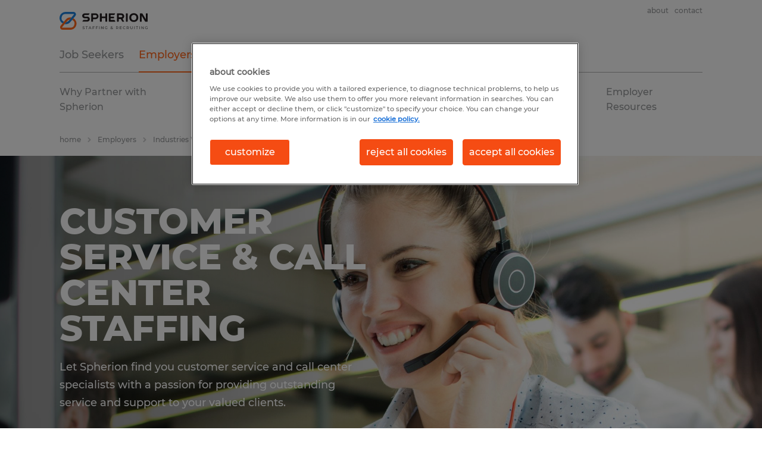

--- FILE ---
content_type: text/html
request_url: https://www.spherion.com/employers/industries-we-serve/customer-service-call-center-staffing/
body_size: 12708
content:

<!DOCTYPE html>
<html lang="en" dir="ltr" prefix="og: https://ogp.me/ns#" class="opco-sph">
  <head>
    <meta charset="utf-8" />
<meta name="description" content="From flexible staff to permanent hires, Spherion provides qualified customer service and call center staffing for businesses of all sizes." />
<link rel="canonical" href="https://www.spherion.com/employers/industries-we-serve/customer-service-call-center-staffing/" />
<meta name="robots" content="index, follow, max-image-preview:large" />
<meta name="google" content="CJl9SUyDYwXSVoH-M4FcXsluq5OzV75hzjmGu0oaFmk" />
<meta property="og:url" content="https://www.spherion.com/employers/industries-we-serve/customer-service-call-center-staffing/" />
<meta property="og:title" content="Customer Service &amp; Call Center Staffing" />
<meta property="og:description" content="From flexible staff to permanent hires, Spherion provides qualified customer service and call center staffing for businesses of all sizes." />
<meta property="og:image" content="https://www.spherion.com/s3fs-media/sph/public/2020-11/customer-call-banner.jpg" />
<meta name="twitter:description" content="From flexible staff to permanent hires, Spherion provides qualified customer service and call center staffing for businesses of all sizes." />
<meta name="twitter:title" content="Customer Service &amp; Call Center Staffing" />
<meta name="twitter:image" content="https://www.spherion.com/s3fs-media/sph/public/2020-11/customer-call-banner.jpg">
<meta name="facebook-domain-verification" content="1swkagqwr9kazprxwszjvx7vhpboty" />
<meta name="google-site-verification" content="y6Gblv1v404VKl08JgEeCR718miFYgq9tLV8r2IpyW0" />
<meta name="MobileOptimized" content="width" />
<meta name="HandheldFriendly" content="true" />
<meta name="viewport" content="width=device-width, initial-scale=1.0" />
<script type="application/ld+json">{
    "@context": "https://schema.org",
    "@graph": [
        {
            "@type": "WebPage",
            "breadcrumb": {
                "@type": "BreadcrumbList",
                "itemListElement": [
                    {
                        "@type": "ListItem",
                        "position": 1,
                        "name": "home",
                        "item": "https://www.spherion.com/"
                    },
                    {
                        "@type": "ListItem",
                        "position": 2,
                        "name": "Employers",
                        "item": "https://www.spherion.com/employers/"
                    },
                    {
                        "@type": "ListItem",
                        "position": 3,
                        "name": "Industries We Serve",
                        "item": "https://www.spherion.com/employers/industries-we-serve/"
                    },
                    {
                        "@type": "ListItem",
                        "position": 4,
                        "name": "Customer Service \u0026 Call Center Staffing",
                        "item": "https://www.spherion.com/employers/industries-we-serve/customer-service-call-center-staffing/"
                    }
                ]
            },
            "author": {
                "@type": "Organization",
                "name": "Spherion",
                "url": "https://www.spherion.com/",
                "logo": {
                    "@type": "ImageObject",
                    "representativeOfPage": "True",
                    "url": "https://www.spherion.com/themes/custom/spherion/src/assets/img/logo-bluex.png"
                }
            }
        }
    ]
}</script>
<link rel="icon" href="/themes/custom/spherion/favicon.ico" type="image/vnd.microsoft.icon" />
<script>window.rbdCaptchaSiteKey = '6Lf0apgeAAAAALUcyPq4iJYcjYPVgxlcunCI1InY'</script>
<script>window.rbdInvisibleCaptchaSiteKey = '6Ld4pLIbAAAAAPbcpPqv5iEEBi-eWtdHQ0DPFX7z'</script>
<script>window.captchaType = 'google_recaptcha'</script>
<script src="https://www.spherion.com/scripts/sph/global-datalayer.js"></script>
<script>
        window.dataLayer = window.dataLayer || [];
        var data = {"page":{"environment":"prd2","country":"SPH","language":"en","type":"employer","breadcrumb":[],"search_results":{"search_result_amount":0,"search_result_distance":0,"search_result_page":0,"search_result_zip_code":"","search_result_keyword":""}}};
        var isTalentFoundation = 0;
        if (!isTalentFoundation) {
          data.page.breadcrumb = JSON.parse(sessionStorage.getItem('breadcrumb')) || [];
        }
        var next_breadcrumb = JSON.parse(sessionStorage.getItem('breadcrumb')) || [];
        next_breadcrumb.push(data.page.type);
        sessionStorage.setItem('breadcrumb', JSON.stringify(next_breadcrumb));
        if (window.dataLayer[0] !== undefined) {
          window.dataLayer[0].page = data.page;
          if (data.ecommerce) {
             window.dataLayer[0].ecommerce = data.ecommerce;
          }
        }
        else {
          window.dataLayer.push(data);
        };</script>
<script>window.a2a_config=window.a2a_config||{};a2a_config.callbacks=[];a2a_config.overlays=[];a2a_config.templates={};</script>

		  <title>Customer Service &amp; Call Center Staffing | Spherion</title>
	
    <link rel="stylesheet" media="all" href="/sites/default/files/css/css_pMiH-08Wh33c7RJvJ9YedlNKIU04nlPB_Ft77j7gBUY.css?delta=0&amp;language=en&amp;theme=spherion&amp;include=eJx1ikEOwjAMBD-UNk-qNonVFExieRMkfg8HKFw47WhmDY7dYZWx-DToaqdZZ7OZ9GCVEqyrnpcXL3q0K4OnsmXYyBXxh9f3_u2XnrhBxcdHBVoVP3qLKHe0LGWhwHP9hl17gi4gZTDwwSG3mEB5Avt-TOs" />
<link rel="stylesheet" media="all" href="/sites/default/files/css/css_l503zOu3Xu3X10602m76n6TxK_g-E74wkdaxdcz8zGI.css?delta=1&amp;language=en&amp;theme=spherion&amp;include=eJx1ikEOwjAMBD-UNk-qNonVFExieRMkfg8HKFw47WhmDY7dYZWx-DToaqdZZ7OZ9GCVEqyrnpcXL3q0K4OnsmXYyBXxh9f3_u2XnrhBxcdHBVoVP3qLKHe0LGWhwHP9hl17gi4gZTDwwSG3mEB5Avt-TOs" />

    <script src="https://www.spherion.com/scripts/sph/gtm.js"></script>

    
  </head>
  <body class="path-node page-node-type-landing-page">
    
<noscript>
      <style>
html:not(.js) .modal--navigation{visibility:visible;position:static}html:not(.js) .modal--navigation .modal__header{display:none}html:not(.js) .modal--navigation .modal__dialog::before{opacity:1;transform:translateY(0)}html:not(.js) .modal--navigation .modal__main{opacity:1;padding-bottom:12px;height:100%;margin-top:20px}html:not(.js) .modal--navigation .modal__main::after{transform:translateY(100%)}html:not(.js) .collapsible__content{max-height:100%}html:not(.js) .collapsible__button,html:not(.js) .collapsible__trigger.button,html:not(.js) .navigation__top .navigation__service{display:none}html:not(.js) .banner__slide.hidden{display:block!important}html:not(.js) .blog-overview__list{width:100%;display:block;margin-left:0!important;margin-right:0!important}html:not(.js) .blog-overview__list li{width:100%!important;margin-bottom:20px;padding:0!important}html:not(.js) .carousel-hidden{position:relative;visibility:visible;opacity:1}html:not(.js) .blog-overview--carousel .blog-overview__list:not(.slick-initialized){visibility:visible!important}

      </style>
</noscript>

    
      <div class="dialog-off-canvas-main-canvas" data-off-canvas-main-canvas>
    <div class="layout-container">

	<nav role="navigation" aria-label="Main navigation"  id="block-spherion-main-navigation">
        

<div data-main-navigation>
<div class="navigation">
	<div class="wrapper navigation__wrapper">
		<div class="navigation__top">
			<a class="logo" href="/">
				<svg xmlns="http://www.w3.org/2000/svg" viewBox="0 0 191.54 38.87">
	<defs>
		<style>.cls-1{fill:#ff661a;}.cls-2{fill:#1f82db;}.cls-3{fill:#737373;}.cls-4{fill:#241f20;}</style>
	</defs>
	<g id="Layer_2" data-name="Layer 2">
		<g id="Layer_1-2" data-name="Layer 1">
			<path class="cls-1" d="M35.63,19.79a13.4,13.4,0,0,0-5.39-5.87l-2.9,3.53a8.9,8.9,0,0,1-3.8,17H6.48A.84.84,0,0,1,5.83,33l5.33-6.48,3.61-4.39,1.9-2.31a8.87,8.87,0,0,1,5.48-3.14l3.61-4.39-.57-.09a13.33,13.33,0,0,0-12,4.78L9.59,21.43,6.69,25,2.38,30.19a5.31,5.31,0,0,0,4.1,8.68H23.54A13.36,13.36,0,0,0,35.63,19.79Z"></path>
			<path class="cls-2" d="M35.24,3a5.28,5.28,0,0,0-4.8-3H13.38A13.37,13.37,0,0,0,6.69,25l2.9-3.52a8.9,8.9,0,0,1,3.79-17H30.44a.84.84,0,0,1,.65,1.37l-5.33,6.48-3.61,4.39-2,2.46a8.84,8.84,0,0,1-5.36,3l-3.61,4.39a5.62,5.62,0,0,0,.57.09,13.48,13.48,0,0,0,1.67.1,13.31,13.31,0,0,0,10.31-4.88l3.63-4.41,2.9-3.53,4.3-5.24A5.25,5.25,0,0,0,35.24,3Z"></path>
			<path class="cls-3" d="M50.92,37.36a2.74,2.74,0,0,1-1-.52l.38-.85a3.06,3.06,0,0,0,.9.47,3.23,3.23,0,0,0,1.06.18,1.87,1.87,0,0,0,1-.21.65.65,0,0,0,.32-.56.54.54,0,0,0-.18-.42,1.29,1.29,0,0,0-.46-.26L52.16,35a8.6,8.6,0,0,1-1.1-.32,1.83,1.83,0,0,1-.72-.51,1.32,1.32,0,0,1-.3-.92,1.59,1.59,0,0,1,.27-.9,1.73,1.73,0,0,1,.8-.63,3.24,3.24,0,0,1,1.32-.24,4.22,4.22,0,0,1,1.06.13,2.91,2.91,0,0,1,.91.39l-.35.86a3.61,3.61,0,0,0-.81-.35,3,3,0,0,0-.82-.12,1.76,1.76,0,0,0-1,.22.69.69,0,0,0-.32.59.52.52,0,0,0,.18.41,1.51,1.51,0,0,0,.47.26c.18.06.44.13.76.21a7.76,7.76,0,0,1,1.08.31,1.83,1.83,0,0,1,.72.51,1.31,1.31,0,0,1,.3.91,1.53,1.53,0,0,1-.26.89,1.83,1.83,0,0,1-.81.64,3.43,3.43,0,0,1-1.32.23A4.55,4.55,0,0,1,50.92,37.36Z"></path>
			<path class="cls-3" d="M58.55,32.47h-2v-.93h5v.93h-2v5h-1.1Z"></path>
			<path class="cls-3" d="M67.68,36.1h-3l-.59,1.37H63l2.67-5.93h1.08l2.67,5.93H68.27Zm-.36-.87L66.2,32.64l-1.11,2.59Z"></path>
			<path class="cls-3" d="M73,32.47v1.8h2.86v.93H73v2.27h-1.1V31.54H76.2v.93Z"></path>
			<path class="cls-3" d="M80.06,32.47v1.8h2.86v.93H80.06v2.27H79V31.54h4.32v.93Z"></path>
			<path class="cls-3" d="M86,31.54h1.1v5.93H86Z"></path>
			<path class="cls-3" d="M95.7,31.54v5.93h-.91l-3.26-4v4h-1.1V31.54h.91l3.27,4v-4Z"></path>
			<path class="cls-3" d="M103,34.44h1V36.8a3.3,3.3,0,0,1-1.07.56,4,4,0,0,1-1.25.19,3.39,3.39,0,0,1-1.63-.39A2.85,2.85,0,0,1,99,36.07a3.13,3.13,0,0,1,0-3.13,2.85,2.85,0,0,1,1.14-1.09,3.46,3.46,0,0,1,1.65-.39,3.65,3.65,0,0,1,1.35.24,2.82,2.82,0,0,1,1,.72l-.7.68a2.34,2.34,0,0,0-2.74-.41,1.93,1.93,0,0,0-.77.73,2.18,2.18,0,0,0-.27,1.09,2.09,2.09,0,0,0,.27,1.06,2,2,0,0,0,.77.75,2.21,2.21,0,0,0,1.1.27,2.33,2.33,0,0,0,1.22-.31Z"></path>
			<path class="cls-3" d="M115.68,37.56l-.74-.72a2.93,2.93,0,0,1-2,.71,2.82,2.82,0,0,1-1.11-.2,1.88,1.88,0,0,1-.77-.56,1.29,1.29,0,0,1-.28-.82,1.57,1.57,0,0,1,.32-1,3.51,3.51,0,0,1,1-.82,3,3,0,0,1-.51-.67,1.43,1.43,0,0,1-.15-.64,1.25,1.25,0,0,1,.47-1,1.91,1.91,0,0,1,1.25-.39,1.74,1.74,0,0,1,1.15.36,1.15,1.15,0,0,1,.43,1,1.27,1.27,0,0,1-.28.81,3.12,3.12,0,0,1-.93.72l1.28,1.22a4,4,0,0,0,.33-1l.86.28a4,4,0,0,1-.54,1.35l.75.72Zm-1.37-1.32-1.56-1.5a2.56,2.56,0,0,0-.72.54.9.9,0,0,0-.21.58.69.69,0,0,0,.33.6,1.55,1.55,0,0,0,.88.23A1.94,1.94,0,0,0,114.31,36.24Zm-1.64-3.84a.57.57,0,0,0-.2.46.67.67,0,0,0,.11.38,2.8,2.8,0,0,0,.42.5,3.34,3.34,0,0,0,.71-.49.66.66,0,0,0,.2-.45.5.5,0,0,0-.19-.42.75.75,0,0,0-.5-.15A.86.86,0,0,0,112.67,32.4Z"></path>
			<path class="cls-3" d="M126.82,37.47l-1.22-1.74H124v1.73h-1.1V31.54h2.44a3.27,3.27,0,0,1,1.34.26,2,2,0,0,1,.87.72,2,2,0,0,1,.31,1.13,2,2,0,0,1-.33,1.15,1.94,1.94,0,0,1-.93.72L128,37.47Zm-.4-4.69a1.71,1.71,0,0,0-1.09-.31H124v2.37h1.29a1.71,1.71,0,0,0,1.09-.31,1.08,1.08,0,0,0,.37-.88A1,1,0,0,0,126.42,32.78Z"></path>
			<path class="cls-3" d="M135.26,36.55v.92h-4.44V31.54h4.32v.93h-3.22V34h2.86v.9h-2.86v1.64Z"></path>
			<path class="cls-3" d="M139.28,37.16a2.89,2.89,0,0,1-1.13-1.09,3.13,3.13,0,0,1,0-3.13,3,3,0,0,1,1.14-1.09,3.35,3.35,0,0,1,1.62-.39,3.39,3.39,0,0,1,1.33.25,2.68,2.68,0,0,1,1,.74l-.71.67a2,2,0,0,0-1.58-.7,2.18,2.18,0,0,0-1.09.27,1.93,1.93,0,0,0-.76.74,2.28,2.28,0,0,0,0,2.15,1.93,1.93,0,0,0,.76.74,2.18,2.18,0,0,0,1.09.27,2.05,2.05,0,0,0,1.58-.71l.71.68a2.64,2.64,0,0,1-1,.74,3.6,3.6,0,0,1-2.95-.14Z"></path>
			<path class="cls-3" d="M149.88,37.47l-1.21-1.74h-1.56v1.73H146V31.54h2.44a3.23,3.23,0,0,1,1.34.26,2,2,0,0,1,.88.72,2.1,2.1,0,0,1,.3,1.13,1.87,1.87,0,0,1-1.26,1.87l1.37,1.95Zm-.4-4.69a1.69,1.69,0,0,0-1.09-.31h-1.28v2.37h1.28a1.69,1.69,0,0,0,1.09-.31,1.09,1.09,0,0,0,.38-.88A1.05,1.05,0,0,0,149.48,32.78Z"></path>
			<path class="cls-3" d="M154.52,36.86a2.67,2.67,0,0,1-.69-2V31.54h1.1v3.3c0,1.17.51,1.75,1.51,1.75s1.5-.58,1.5-1.75v-3.3H159v3.35a2.67,2.67,0,0,1-.68,2,3,3,0,0,1-3.82,0Z"></path>
			<path class="cls-3" d="M162.26,31.54h1.1v5.93h-1.1Z"></path>
			<path class="cls-3" d="M167.85,32.47h-2v-.93h5v.93h-2v5h-1.1Z"></path>
			<path class="cls-3" d="M173.44,31.54h1.1v5.93h-1.1Z"></path>
			<path class="cls-3" d="M183.1,31.54v5.93h-.91l-3.27-4v4h-1.09V31.54h.91l3.27,4v-4Z"></path>
			<path class="cls-3" d="M190.43,34.44h1V36.8a3.41,3.41,0,0,1-1.07.56,4,4,0,0,1-1.25.19,3.39,3.39,0,0,1-1.63-.39,2.94,2.94,0,0,1-1.15-1.09,3.19,3.19,0,0,1,0-3.13,2.94,2.94,0,0,1,1.15-1.09,3.46,3.46,0,0,1,1.65-.39,3.68,3.68,0,0,1,1.35.24,2.7,2.7,0,0,1,1,.72l-.69.68a2.24,2.24,0,0,0-1.63-.68,2.29,2.29,0,0,0-1.12.27,2,2,0,0,0-.76.73,2.18,2.18,0,0,0-.27,1.09,2.09,2.09,0,0,0,.27,1.06,2,2,0,0,0,.76.75,2.28,2.28,0,0,0,1.11.27,2.33,2.33,0,0,0,1.22-.31Z"></path>
			<path class="cls-4" d="M78.4,3.2H69.61a.68.68,0,0,0-.49.2.7.7,0,0,0-.2.49V20.54a.7.7,0,0,0,.69.7H72.2a.67.67,0,0,0,.49-.21.66.66,0,0,0,.21-.49V15.83h5.5a6.32,6.32,0,0,0,6.32-6.32h0A6.32,6.32,0,0,0,78.4,3.2Zm-.26,9H72.9V6.79h5.24a2.73,2.73,0,1,1,0,5.45Z"></path>
			<path class="cls-4" d="M151.69,12.37a11.56,11.56,0,0,1,.18-2.07,10.26,10.26,0,0,1,.55-1.86,8.65,8.65,0,0,1,.87-1.62,8.41,8.41,0,0,1,2.58-2.46,8.81,8.81,0,0,1,1.66-.81,10.28,10.28,0,0,1,1.87-.5,13,13,0,0,1,4.06,0,10.5,10.5,0,0,1,1.87.5,9.12,9.12,0,0,1,1.66.81,8.37,8.37,0,0,1,1.42,1.09,8.49,8.49,0,0,1,1.16,1.37,10,10,0,0,1,.87,1.62A9.5,9.5,0,0,1,171,10.3a11.56,11.56,0,0,1,.18,2.07,11.36,11.36,0,0,1-.18,2.06,9.11,9.11,0,0,1-.54,1.86,10.09,10.09,0,0,1-.87,1.63A8.41,8.41,0,0,1,167,20.38a9.09,9.09,0,0,1-1.66.8,9.72,9.72,0,0,1-1.87.5,12.21,12.21,0,0,1-4.06,0,9.53,9.53,0,0,1-1.87-.5,8.79,8.79,0,0,1-1.66-.8,8.41,8.41,0,0,1-2.58-2.46,8.74,8.74,0,0,1-.87-1.63,9.81,9.81,0,0,1-.55-1.86A11.36,11.36,0,0,1,151.69,12.37Zm4.13,0a6.93,6.93,0,0,0,.1,1.22,6,6,0,0,0,.78,2.1,5.24,5.24,0,0,0,.65.84,6,6,0,0,0,.81.7,5.5,5.5,0,0,0,1,.51,5.09,5.09,0,0,0,1.09.33,6.83,6.83,0,0,0,1.22.11,6.72,6.72,0,0,0,1.21-.11,4.76,4.76,0,0,0,1.09-.33,4.87,4.87,0,0,0,1-.51,5.51,5.51,0,0,0,.82-.7,5.89,5.89,0,0,0,.65-.84,5.66,5.66,0,0,0,.48-1,6.46,6.46,0,0,0,.3-1.11,8,8,0,0,0,.09-1.22,7.92,7.92,0,0,0-.09-1.21,7,7,0,0,0-.3-1.11,5.32,5.32,0,0,0-1.13-1.85A5.34,5.34,0,0,0,163.73,7a5.31,5.31,0,0,0-1.09-.32,5.92,5.92,0,0,0-1.21-.11,6,6,0,0,0-1.22.11,5.7,5.7,0,0,0-1.09.32,5.55,5.55,0,0,0-1,.52,5.28,5.28,0,0,0-.81.69,4.91,4.91,0,0,0-.65.85,5.43,5.43,0,0,0-.48,1,6.07,6.07,0,0,0-.3,1.11A6.81,6.81,0,0,0,155.82,12.37Z"></path>
			<path class="cls-4" d="M147.5,21.25h-2.59a.7.7,0,0,1-.49-.2.69.69,0,0,1-.21-.49V3.9a.69.69,0,0,1,.21-.49.66.66,0,0,1,.49-.2h2.59a.68.68,0,0,1,.49.2.72.72,0,0,1,.2.49V20.56a.68.68,0,0,1-.69.69Z"></path>
			<path class="cls-4" d="M190.8,3.35h-2.59a.66.66,0,0,0-.49.2.67.67,0,0,0-.21.49V15.78L180.18,3.64a.66.66,0,0,0-.22-.22.67.67,0,0,0-.31-.07h-4.36a.68.68,0,0,0-.49.2.7.7,0,0,0-.2.49V20.69a.68.68,0,0,0,.69.7h2.64a.6.6,0,0,0,.45-.19.64.64,0,0,0,.19-.45V8.59l7.54,12.5a.58.58,0,0,0,.22.22.68.68,0,0,0,.31.08h4.12l.22,0a.7.7,0,0,0,.36-.24.72.72,0,0,0,.15-.43V4a.7.7,0,0,0-.2-.49A.68.68,0,0,0,190.8,3.35Z"></path>
			<path class="cls-4" d="M102.81,3.21h-2.59a.7.7,0,0,0-.49.2.69.69,0,0,0-.21.49v6H91.8v-6a.68.68,0,0,0-.2-.49.7.7,0,0,0-.49-.2H88.52a.68.68,0,0,0-.69.69V20.56a.72.72,0,0,0,.2.49.68.68,0,0,0,.49.2h2.59a.66.66,0,0,0,.49-.2.68.68,0,0,0,.2-.49v-7.1h7.72v7.1a.69.69,0,0,0,.21.49.66.66,0,0,0,.49.2h2.59a.68.68,0,0,0,.49-.2.72.72,0,0,0,.2-.49V3.9a.68.68,0,0,0-.69-.69Z"></path>
			<path class="cls-4" d="M118.61,17.58h-7.49V13.91H118a.61.61,0,0,0,.41-.17.6.6,0,0,0,.16-.41V10.81a.56.56,0,0,0-.16-.4.57.57,0,0,0-.41-.17h-6.92V6.88h7a1.44,1.44,0,0,0,.62-.14,1.49,1.49,0,0,0,.49-.41l.76-1,.76-1a.66.66,0,0,0,.07-.72.69.69,0,0,0-.62-.39H107.84a.68.68,0,0,0-.69.69V20.56a.72.72,0,0,0,.2.49.68.68,0,0,0,.49.2h12.85a.69.69,0,0,0,.62-.38.7.7,0,0,0-.07-.73l-.76-1-.76-1a1.35,1.35,0,0,0-.49-.4A1.32,1.32,0,0,0,118.61,17.58Z"></path>
			<path class="cls-4" d="M60.3,10.24H55.06a1.68,1.68,0,0,1-1.2-.51,1.67,1.67,0,0,1,.06-2.38,1.81,1.81,0,0,1,1.21-.47H62.3a1.53,1.53,0,0,0,.59-.13,1.55,1.55,0,0,0,.48-.37l1.65-2a.7.7,0,0,0-.54-1.14H54.71a5.54,5.54,0,0,0-3.77,1.49,5.26,5.26,0,0,0-.19,7.55,5.33,5.33,0,0,0,3.83,1.63h5.13a2,2,0,0,1,1.32.51,1.77,1.77,0,0,1,.59,1.27A1.81,1.81,0,0,1,61.1,17a1.83,1.83,0,0,1-1.32.55H52.69a1.44,1.44,0,0,0-1.07.51l-.84,1-.85,1a.68.68,0,0,0-.09.74.67.67,0,0,0,.62.4H60.3a5.51,5.51,0,0,0,5.51-5.51h0a5.51,5.51,0,0,0-5.51-5.51Z"></path>
			<path class="cls-4" d="M137,15a6.2,6.2,0,0,0,2.69-2.22,6.12,6.12,0,0,0-5.07-9.53h-9.18a.68.68,0,0,0-.49.2.72.72,0,0,0-.2.49V20.56a.68.68,0,0,0,.69.69H128a.7.7,0,0,0,.49-.2.69.69,0,0,0,.21-.49V15.44h4.45l1.54,2.73,1.55,2.73a.78.78,0,0,0,.25.26.73.73,0,0,0,.35.09H140a.42.42,0,0,0,.36-.63l-1.7-2.83Zm-8.27-8.11h5.37a2.46,2.46,0,0,1,2.46,2.46h0a2.46,2.46,0,0,1-2.46,2.46h-5.37V6.85Z"></path>
		</g>
	</g>
</svg>
			</a>
			<ul class="navigation__menu navigation__menu--main hidden--until-l">
					
								<li class="navigation__menu-item">

				<a href="/job-seekers/" data-drupal-link-system-path="node/1299">Job Seekers </a>

			</li>

								<li class="navigation__menu-item navigation__menu-item--active">

				<a href="/employers/" data-drupal-link-system-path="node/12">Employers </a>

			</li>

								<li class="navigation__menu-item">

				<a href="/franchising/" title="Become a Spherion business owner" data-drupal-link-system-path="node/86">Franchising</a>

			</li>

								<li class="navigation__menu-item">

				<a href="https://www.spherion.com/our-offices/">Offices</a>

			</li>

								<li class="navigation__menu-item">

				<a href="/resources/" data-drupal-link-system-path="node/15711">Resources</a>

			</li>

								<li class="navigation__menu-item">

				<a href="/current-employees/" data-drupal-link-system-path="node/16024">Current Employees</a>

			</li>

			
			</ul>
			<ul class="navigation__service navigation__service--minimal">
				<li class="navigation__service-item hidden--from-l">
					<button class="button--icon-only button--hamburger" data-rs-navigation-menu-icon="" data-rs-navigation-menu-labels="" aria-label="open menu">
						<span class="icon icon--hamburger"></span>
					</button>
				</li>
			</ul>

      <div class="navigation__link-bar hidden--until-l flex">
        

<div>
  


              <ul class="top-link">
              <li class="top-link__item" >
        
        <a href="/about-spherion/get-to-know-us/" data-rs-popover-trigger="util-menu__menu_link_content:636d48f4-449f-46e8-903d-4688a9805412">About</a>

              </li>
          <li class="top-link__item" >
        
        <a href="/contact-us/" data-rs-popover-trigger="util-menu__menu_link_content:4f6f8c58-3e99-4c9c-a70b-5c4cf7a6149b">Contact</a>

              </li>
        </ul>
    <div class="modal__overlay modal__overlay--light hidden--until-l" data-rs-popover-overlay=""></div>
  



</div>
              </div>

				<div id="navigationPopup"></div>


		</div>
																					<ul class="navigation__menu navigation__menu--sub hidden--until-l">
							
								<li class="navigation__menu-item">

				<a href="/employers/partner-with-spherion/" title="Why staff with Spherion" data-drupal-link-system-path="node/15">Why Partner with Spherion</a>

			</li>

								<li class="navigation__menu-item">

				<a href="/employers/workforce-solutions/" title="Discover our staffing services" data-drupal-link-system-path="node/41">Our Services</a>

			</li>

								<li class="navigation__menu-item">

				<a href="/spherion-direct/" title="Spherion&#039;s Direct Hire Services">Direct Hire</a>

			</li>

								<li class="navigation__menu-item navigation__menu-item--active">

				<a href="/employers/industries-we-serve/" data-drupal-link-system-path="node/23">Industries We Serve </a>

			</li>

								<li class="navigation__menu-item">

				<a href="/employer-staffing/skilled-trades-staffing/" title="Skilled Trades Staffing" data-drupal-link-system-path="node/16810">Skilled Trades</a>

			</li>

								<li class="navigation__menu-item">

				<a href="/employers/salary/" title="Get fresh insights into today&#039;s salary standards" data-drupal-link-system-path="node/1558">Salary Guides</a>

			</li>

								<li class="navigation__menu-item">

				<a href="/workforce-insights/all-articles/">Employer Resources</a>

			</li>

			
					</ul>
																																					    			<div class="navigation__bottom">
				
<div id="block-breadcrumbs" class="block-system block-system-breadcrumb-block">
  
    
      	<nav class="breadcrumb" aria-label="breadcrumb">
		<a href="/employers/industries-we-serve/" class="breadcrumb__link hidden--from-l">Industries We Serve</a>
		<ul class="breadcrumb__list hidden--until-l">
							<li class="breadcrumb__item">
											<a class="breadcrumb__link" href="/">home</a>
									</li>
							<li class="breadcrumb__item">
											<a class="breadcrumb__link" href="/employers/">Employers</a>
									</li>
							<li class="breadcrumb__item">
											<a class="breadcrumb__link" href="/employers/industries-we-serve/">Industries We Serve</a>
									</li>
							<li class="breadcrumb__item">
											Customer Service &amp; Call Center Staffing
									</li>
					</ul>
	</nav>

  </div>

			</div>
			</div>
</div>

<div class="modal modal--navigation hidden--from-l" data-rs-navigation="">
	<div class="modal__dialog bg-brand--white">
		<div class="modal__header" data-rs-navigation-modal-header=""></div>
		<div class="modal__main" data-rs-navigation-modal-main="">
			<nav class="navigation-accordion">
				<ul class="link-list link-list--single accordion accordion--s">
																		<li class="link-list__item">
								<div class="collapsible__trigger"
										  data-rs-collapsible="" aria-expanded="false" data-rs-toggable="" >
									<div class="link-list__link">
										<a href="/job-seekers/" data-drupal-link-system-path="node/1299">Job Seekers </a>

																					<span class="icon toggle-arrow" data-rs-collapsible-button="" role="button">
												<svg>
													<use xlink:href="/themes/custom/spherion/dist/assets/image/icons.svg#chevron-down"></use>
												</svg>
											</span>
																			</div>
								</div>
								<div class="collapsible__content" data-rs-collapsible-content="" aria-hidden="true">
																			<ul class="navigation-accordion__sub">
												
								<li class="navigation__menu-item">

				<a href="/jobs/" title="Browse all available jobs nationwide">Search Jobs</a>

			</li>

								<li class="navigation__menu-item">

				<a href="/job-seekers/why-work-with-spherion/" title="Why Spherion Staffing is the best choice for your career" data-drupal-link-system-path="node/21">Why Work with Spherion</a>

			</li>

								<li class="navigation__menu-item">

				<a href="/job-seekers/jobs-we-fill/" title="Learn about the types of jobs we offer" data-drupal-link-system-path="node/11">Jobs We Fill</a>

			</li>

								<li class="navigation__menu-item">

				<a href="/career-advice/all-articles/" title="Articles, videos, and salary guides to help your career">Career Resources </a>

			</li>

								<li class="navigation__menu-item">

				<a href="/job-seekers/job-seeker-experience/" title="Learn what happens when you apply for a job through Spherion Staffing &amp; Recruiting" data-drupal-link-system-path="node/1300">Job Seeker Experience</a>

			</li>

								<li class="navigation__menu-item">

				<a href="/job-seekers/submit-your-resume/" title="Submit an open application with Spherion">Submit Your Resume</a>

			</li>

								<li class="navigation__menu-item">

				<a href="/job-seekers/job-profiles/" title="Get in-depth info about a variety of jobs" data-drupal-link-system-path="node/15908">Job Profiles</a>

			</li>

								<li class="navigation__menu-item">

				<a href="/job-seekers/careers-at-spherion/" rel="Learn about working for a Spherion franchise" class="Learn about working for a Spherion franchise" title="Learn about working for a Spherion franchise" data-drupal-link-system-path="node/16128">Careers at Spherion</a>

			</li>

								<li class="navigation__menu-item">

				<a href="/job-seekers/employment-scams/" title="Protect yourself against scammers posing as Spherion" data-drupal-link-system-path="node/15915">Employment Scams</a>

			</li>

								<li class="navigation__menu-item">

				<a href="https://www.spherion.com/employers/salary-comparison/" title="Benchmark your pay">Salary Comparison</a>

			</li>

			
										</ul>
																	</div>
							</li>
													<li class="link-list__item">
								<div class="collapsible__trigger"
										  data-rs-collapsible="" aria-expanded="false" data-rs-toggable="" >
									<div class="link-list__link">
										<a href="/employers/" data-drupal-link-system-path="node/12">Employers </a>

																					<span class="icon toggle-arrow" data-rs-collapsible-button="" role="button">
												<svg>
													<use xlink:href="/themes/custom/spherion/dist/assets/image/icons.svg#chevron-down"></use>
												</svg>
											</span>
																			</div>
								</div>
								<div class="collapsible__content" data-rs-collapsible-content="" aria-hidden="true">
																			<ul class="navigation-accordion__sub">
												
								<li class="navigation__menu-item">

				<a href="/employers/partner-with-spherion/" title="Why staff with Spherion" data-drupal-link-system-path="node/15">Why Partner with Spherion</a>

			</li>

								<li class="navigation__menu-item">

				<a href="/employers/workforce-solutions/" title="Discover our staffing services" data-drupal-link-system-path="node/41">Our Services</a>

			</li>

								<li class="navigation__menu-item">

				<a href="/spherion-direct/" title="Spherion&#039;s Direct Hire Services">Direct Hire</a>

			</li>

								<li class="navigation__menu-item navigation__menu-item--active">

				<a href="/employers/industries-we-serve/" data-drupal-link-system-path="node/23">Industries We Serve </a>

			</li>

								<li class="navigation__menu-item">

				<a href="/employer-staffing/skilled-trades-staffing/" title="Skilled Trades Staffing" data-drupal-link-system-path="node/16810">Skilled Trades</a>

			</li>

								<li class="navigation__menu-item">

				<a href="/employers/salary/" title="Get fresh insights into today&#039;s salary standards" data-drupal-link-system-path="node/1558">Salary Guides</a>

			</li>

								<li class="navigation__menu-item">

				<a href="/workforce-insights/all-articles/">Employer Resources</a>

			</li>

			
										</ul>
																	</div>
							</li>
													<li class="link-list__item">
								<div class="collapsible__trigger"
										  data-rs-collapsible="" aria-expanded="false" data-rs-toggable="" >
									<div class="link-list__link">
										<a href="/franchising/" title="Become a Spherion business owner" data-drupal-link-system-path="node/86">Franchising</a>

																					<span class="icon toggle-arrow" data-rs-collapsible-button="" role="button">
												<svg>
													<use xlink:href="/themes/custom/spherion/dist/assets/image/icons.svg#chevron-down"></use>
												</svg>
											</span>
																			</div>
								</div>
								<div class="collapsible__content" data-rs-collapsible-content="" aria-hidden="true">
																			<ul class="navigation-accordion__sub">
												
								<li class="navigation__menu-item">

				<a href="/franchise/why-spherion/">Why Spherion</a>

			</li>

								<li class="navigation__menu-item">

				<a href="/franchise/opportunities/">Available Markets </a>

			</li>

								<li class="navigation__menu-item">

				<a href="/franchising/owner-experience/" title="Watch current franchise owners share about Spherion" data-drupal-link-system-path="node/92">The Owner Experience</a>

			</li>

								<li class="navigation__menu-item">

				<a href="/franchising/investment-earnings/" data-drupal-link-system-path="node/70">Investment &amp; Earnings</a>

			</li>

								<li class="navigation__menu-item">

				<a href="/franchise/steps-to-ownership/" data-drupal-link-system-path="node/80">Steps to Ownership</a>

			</li>

								<li class="navigation__menu-item">

				<a href="/franchise/why-staffing/" data-drupal-link-system-path="node/1282">Why You Should Own a Staffing Franchise</a>

			</li>

								<li class="navigation__menu-item">

				<a href="/franchise-resales/" title="Learn about buying an existing Spherion franchise">Franchise Resales</a>

			</li>

								<li class="navigation__menu-item">

				<a href="/franchising-insights/all-articles/">Franchise Resources</a>

			</li>

			
										</ul>
																	</div>
							</li>
													<li class="link-list__item">
								<div class="collapsible__trigger"
										 >
									<div class="link-list__link">
										<a href="https://www.spherion.com/our-offices/">Offices</a>

																			</div>
								</div>
								<div class="collapsible__content" data-rs-collapsible-content="" aria-hidden="true">
																	</div>
							</li>
													<li class="link-list__item">
								<div class="collapsible__trigger"
										 >
									<div class="link-list__link">
										<a href="/resources/" data-drupal-link-system-path="node/15711">Resources</a>

																			</div>
								</div>
								<div class="collapsible__content" data-rs-collapsible-content="" aria-hidden="true">
																	</div>
							</li>
													<li class="link-list__item">
								<div class="collapsible__trigger"
										 >
									<div class="link-list__link">
										<a href="/current-employees/" data-drupal-link-system-path="node/16024">Current Employees</a>

																			</div>
								</div>
								<div class="collapsible__content" data-rs-collapsible-content="" aria-hidden="true">
																	</div>
							</li>
															</ul>
							</nav>
		</div>
	</div>
</div>


</div>

  </nav>


  <header class="header  bg-brand--gradient-orange   text-light">
    
<div class="header__wrapper wrapper">
	<div class="header__content content-block text--light-from-l">
		<h1 class="content-block__title">Customer service &amp; call center staffing</h1>
		<p class="content-block__description">Let Spherion find you customer service and call center specialists with a passion for providing outstanding service and support to your valued clients.</p>

	<a href="#anchor" class="button button--m">Share what you need </a>
	</div>
	<div class="header__media media-block media-block--center media-block--full-width">
		<picture>
			
    <img src="/s3fs-media/sph/public/2021-01/55_full_width_3000x1000_overlay.jpg" alt="Woman looking at a computer wearing a headset and smiling" title="55_full_width_3000x1000_overlay" />



		</picture>
	</div>
</div>

  </header>

  
    <div data-drupal-messages-fallback class="hidden"></div>



  <main role="main">
    <div >
      
    <article>

  
    

  
  <div>
    		
<div class="block bg-brand--white bluex-body-copy ">
	<div class="block__wrapper wrapper">
					<div class="block__header">
									<h2 class="block__title">
						Experts in customer service &amp; contact center staffing and recruiting 
					</h2>
				
							</div>
				<div class="block__content block__content--s body-copy ">
												<p>Today’s most successful businesses have made customer service a high priority. It’s what differentiates the good companies from the great ones, and&nbsp;it’s how customer loyalty is built. When you need to hire customer service and contact center staff that will represent you well to your valued clients, let us help you with our CallSource Plus® offering. We have an extensive network of staffing candidates with the communication skills, service mentality, and problem-solving capabilities you’re seeking for call center staffing.</p>
<p>CallSource Plus® center offerings:</p>
<ul>
<li>Inbound sales and&nbsp;service</li>
<li>Outbound sales and&nbsp;service</li>
<li>Collections</li>
<li>Help desk</li>
</ul>
<p>Customer service and&nbsp;contact center specialties:</p>
<ul>
<li><a href="https://www.spherion.com/job-profiles/account-manager/" title="How to become an account manager">Account managers</a></li>
<li><a href="https://www.spherion.com/job-profiles/call-center-representative/" title="How to Become a Call Center Representative">Call center representatives</a></li>
<li><a href="https://www.spherion.com/job-profiles/supervisor/" title="How to become a supervisor">Call center supervisors</a></li>
<li>Client relations managers</li>
<li><a href="https://www.spherion.com/job-profiles/supervisor/" title="How to become a supervisor">Client service supervisors</a></li>
<li>Customer&nbsp;retention managers</li>
<li>Customer service representatives</li>
<li>Customer service specialists</li>
<li><a href="https://www.spherion.com/job-profiles/dispatcher/" title="How to become a dispatcher">Dispatchers</a></li>
<li><a href="https://www.spherion.com/job-profiles/executive-assistant/" title="How to become an executive assistant">Executive assistants</a></li>
<li><a href="https://www.spherion.com/career-advice/job-profiles/how-to-become-a-help-desk-professional/" title="How to become a help desk support specialist">Help desk support professionals</a></li>
<li><a href="https://www.spherion.com/job-profiles/operations-manager/" title="How to become an operations manager">Operations managers</a></li>
<li><a href="https://www.spherion.com/job-profiles/team-leader/" title="How to become a team leader">Team leaders</a></li>
<li><a href="https://www.spherion.com/job-profiles/sales-representative/" title="How to become a sales representative">Telemarketing sales representatives</a></li>
<li>And many others&nbsp;</li>
</ul>
								<a href="/contact-us/" class="button button--m">Find your next hire now</a>
					</div>
	</div>
</div>

<div class="block bg-brand--light-grey">
	<div class="block__wrapper wrapper">
		<div class="block__header">
			<h2 class="block__title">Other industries we serve </h2>
		</div>
		<div class="block__content">

          <ul class="link-list link-list--single link-list--featured">
        					        					        					        					        					        					        					        					        					        					        					        					        					        					        					        					            <li class="link-list__item">
    							
		<a href="/employers/industries-we-serve/administrative-clerical-staffing/"  class="link-list__link" >
			Administrative &amp; Clerical 
			<span class="icon">
							<svg>
                					<use xlink:href="/themes/custom/spherion/dist/assets/image/icons.svg#arrow-right-30"></use>
											</svg>
						</span>
		</a>
	</li>
					        					            <li class="link-list__item">
    							
		<a href="/employers/industries-we-serve/light-industrial-staffing/"  class="link-list__link" >
			Light industrial 
			<span class="icon">
							<svg>
                					<use xlink:href="/themes/custom/spherion/dist/assets/image/icons.svg#arrow-right-30"></use>
											</svg>
						</span>
		</a>
	</li>
					        					            <li class="link-list__item">
    							
		<a href="/employers/industries-we-serve/non-clinical-healthcare-staffing/"  class="link-list__link" >
			Non-Clinical Healthcare 
			<span class="icon">
							<svg>
                					<use xlink:href="/themes/custom/spherion/dist/assets/image/icons.svg#arrow-right-30"></use>
											</svg>
						</span>
		</a>
	</li>
					        					            <li class="link-list__item">
    							
		<a href="/employers/industries-we-serve/education-support-services-staffing/"  class="link-list__link" >
			Education Support Services 
			<span class="icon">
							<svg>
                					<use xlink:href="/themes/custom/spherion/dist/assets/image/icons.svg#arrow-right-30"></use>
											</svg>
						</span>
		</a>
	</li>
					        					            <li class="link-list__item">
    							
		<a href="/employers/industries-we-serve/accounting-finance-staffing/"  class="link-list__link" >
			Finance &amp; Accounting
			<span class="icon">
							<svg>
                					<use xlink:href="/themes/custom/spherion/dist/assets/image/icons.svg#arrow-right-30"></use>
											</svg>
						</span>
		</a>
	</li>
					        					            <li class="link-list__item">
    							
		<a href="/employers/industries-we-serve/engineering-manufacturing-staffing/"  class="link-list__link" >
			Engineering &amp; Manufacturing 
			<span class="icon">
							<svg>
                					<use xlink:href="/themes/custom/spherion/dist/assets/image/icons.svg#arrow-right-30"></use>
											</svg>
						</span>
		</a>
	</li>
					        					            <li class="link-list__item">
    							
		<a href="/employers/industries-we-serve/sales-marketing-staffing/"  class="link-list__link" >
			Sales &amp; Marketing 
			<span class="icon">
							<svg>
                					<use xlink:href="/themes/custom/spherion/dist/assets/image/icons.svg#arrow-right-30"></use>
											</svg>
						</span>
		</a>
	</li>
					        					            <li class="link-list__item">
    							
		<a href="/employers/industries-we-serve/information-technology-staffing/"  class="link-list__link" >
			Information Technology 
			<span class="icon">
							<svg>
                					<use xlink:href="/themes/custom/spherion/dist/assets/image/icons.svg#arrow-right-30"></use>
											</svg>
						</span>
		</a>
	</li>
					        					            <li class="link-list__item">
    							
		<a href="/employers/industries-we-serve/hospitality-staffing/"  class="link-list__link" >
			Hospitality 
			<span class="icon">
							<svg>
                					<use xlink:href="/themes/custom/spherion/dist/assets/image/icons.svg#arrow-right-30"></use>
											</svg>
						</span>
		</a>
	</li>
					        					            <li class="link-list__item">
    							
		<a href="/employers/industries-we-serve/"  class="link-list__link" >
			View all industries we serve &gt;
			<span class="icon">
							<svg>
                					<use xlink:href="/themes/custom/spherion/dist/assets/image/icons.svg#arrow-right-30"></use>
											</svg>
						</span>
		</a>
	</li>
					        					        					              </ul>
    
		</div>
	</div>
</div>

<div class="block bluex-from-library">
  	
<div class="block bg-brand--white ">
	<div class="block__wrapper wrapper">
		<div class="block__header">
			<h2 class="block__title">What we do </h2>
		</div>
		<div class="block__content">
										<ul class="link-list link-list--single accordion">    <li class="link-list__item">
<div class="collapsible__trigger" data-rs-collapsible="" data-rs-toggable="" role="button" tabindex="0">
	<h3 class="link-list__link">
		Flexible Staffing 
				<span class="hidden--from-l toggle-arrow icon">
			<svg>
				<use xlink:href="/themes/custom/spherion/dist/assets/image/icons.svg#chevron-down"></use>
			</svg>
		</span>
		<span class="hidden--until-l toggle-arrow icon icon--l">
			<svg>
				<use xlink:href="/themes/custom/spherion/dist/assets/image/icons.svg#chevron-down-30"></use>
			</svg>
		</span>
	</h3>
</div>
<div class="collapsible__content body-copy" data-rs-collapsible-content="">
	<div class="collapsible__content--wrapper">
		<p>Need someone to step into a position for an interim period? Flexible staffing is an ideal solution. Designed with 11th&nbsp;hour requests in mind, it’s the perfect contingency plan for short-term workforce&nbsp;gaps. Whether you need someone for three days or three months, Spherion has a robust database of qualified candidates ready to take the baton and run.</p>
					
			</div>
</div>
</li>
      <li class="link-list__item">
<div class="collapsible__trigger" data-rs-collapsible="" data-rs-toggable="" role="button" tabindex="0">
	<h3 class="link-list__link">
		Temp-to-Hire 
				<span class="hidden--from-l toggle-arrow icon">
			<svg>
				<use xlink:href="/themes/custom/spherion/dist/assets/image/icons.svg#chevron-down"></use>
			</svg>
		</span>
		<span class="hidden--until-l toggle-arrow icon icon--l">
			<svg>
				<use xlink:href="/themes/custom/spherion/dist/assets/image/icons.svg#chevron-down-30"></use>
			</svg>
		</span>
	</h3>
</div>
<div class="collapsible__content body-copy" data-rs-collapsible-content="">
	<div class="collapsible__content--wrapper">
		<p>Want to preview a candidate’s on-the-job performance before you make a permanent hiring decision? A temp-to-hire solution can give you that opportunity. It’s also a good solution if you need to delay a permanent hire due to market uncertainty or fixed budgets.&nbsp;</p>
					
			</div>
</div>
</li>
      <li class="link-list__item">
<div class="collapsible__trigger" data-rs-collapsible="" data-rs-toggable="" role="button" tabindex="0">
	<h3 class="link-list__link">
		Direct Hire Placement 
				<span class="hidden--from-l toggle-arrow icon">
			<svg>
				<use xlink:href="/themes/custom/spherion/dist/assets/image/icons.svg#chevron-down"></use>
			</svg>
		</span>
		<span class="hidden--until-l toggle-arrow icon icon--l">
			<svg>
				<use xlink:href="/themes/custom/spherion/dist/assets/image/icons.svg#chevron-down-30"></use>
			</svg>
		</span>
	</h3>
</div>
<div class="collapsible__content body-copy" data-rs-collapsible-content="">
	<div class="collapsible__content--wrapper">
		<p>Need to add a permanent employee to your team? <a href="/employers/direct-hire/" title="Learn more about Spherion Direct" data-entity-type="node" data-entity-uuid="dbfb4011-8bea-4827-88dc-adc2f44b8b1e" data-entity-substitution="canonical">Spherion gives you access</a> to the widest selection of candidates in the market, including those not actively looking for a job. Our candidate sourcing and selection tools are second to none, targeting top talent and validating their qualifications to ensure you make an optimal hire.</p>
					
			</div>
</div>
</li>
      <li class="link-list__item">
<div class="collapsible__trigger" data-rs-collapsible="" data-rs-toggable="" role="button" tabindex="0">
	<h3 class="link-list__link">
		Workforce Management Solutions
				<span class="hidden--from-l toggle-arrow icon">
			<svg>
				<use xlink:href="/themes/custom/spherion/dist/assets/image/icons.svg#chevron-down"></use>
			</svg>
		</span>
		<span class="hidden--until-l toggle-arrow icon icon--l">
			<svg>
				<use xlink:href="/themes/custom/spherion/dist/assets/image/icons.svg#chevron-down-30"></use>
			</svg>
		</span>
	</h3>
</div>
<div class="collapsible__content body-copy" data-rs-collapsible-content="">
	<div class="collapsible__content--wrapper">
		<p>Looking for a more strategic and cost-effective way to manage your workforce? Our Workforce Management Solutions can help.&nbsp;</p>
<ul>
<li>Spherion <a href="/employers/local-partner-premise/" title="Learn more about Spherion's On-Premise Staffing Services" data-entity-type="node" data-entity-uuid="cde203fd-a412-451f-8dea-314a8348c375" data-entity-substitution="canonical">Local Partner On-Premise&nbsp;</a></li>
</ul>
<p>This solution offers&nbsp;dedicated onsite support&nbsp;for your workforce needs. With this solution, our team acts as an extension of your HR department, fulfilling the day-to-day staffing requirements of your business.</p>
<ul>
<li>Managed Staffing&nbsp;</li>
</ul>
<p>Our Managed Staffing solution applies our knowledge, tools, and technology to your HR practices. With this solution, we handle&nbsp;all of the administrative and technology functions of your hiring process, allowing you to source, recruit, hire, and manage your team more effectively.</p>
					
			</div>
</div>
</li>
  </ul>

						</div>
	</div>
</div>

</div>

<div id="anchor"></div>

<div class="block bluex-from-library">
    <div class="block bg-brand--light-grey">
    <div class="block__wrapper wrapper">
      <div class="block__header">
                  <h2 class="block__title">How can we help?</h2>
                          <p>Complete this form and a member of our team will get back to you shortly.</p>
              </div>
      <div class="block__content block__content--xs">
        <div  class="bluex-hubspot-form" id="HubspotForm_32527"></div>
        <!--[if lte IE 8]>
        <script charset="utf-8" type="text/javascript" src="//js.hsforms.net/forms/v2-legacy.js"></script>
        <![endif]-->
        <script charset="utf-8" type="text/javascript" src="//js.hsforms.net/forms/v2.js"></script>
        <script>
          hbspt.forms.create({
            portalId: "49621710",
            formId: "0a84f776-dd9d-480f-b984-05a1cdf8da44",
            target: "#HubspotForm_32527"
          });
        </script>
      </div>
    </div>
  </div>

</div>

  </div>

</article>


    </div>
  </main>

  <footer class="footer bg-brand--dark-grey">
    <div class="footer__wrapper wrapper">
      <div class="footer__grid divider">
        
    

              <div class="footer__column">
        <ul class="extensive-link-list">
                          <li class="extensive-link-list__item divider">
                                <div class="collapsible__trigger hidden--until-l">
                  <span class="extensive-link-list__list-title">
                    Job Seekers
                  </span>
                </div>
                                <div role="button" tabindex="0" class="collapsible__trigger footer__column-button-mobile hidden--from-l" data-rs-collapsible="" aria-expanded="false" data-rs-toggable="">
                  <span class="extensive-link-list__list-title">
                    Job Seekers
                                          <span class="icon toggle-arrow">
                        <svg>
                          <use xlink:href="/themes/custom/spherion/dist/assets/image/icons.svg#chevron-down"></use>
                        </svg>
                      </span>
                                      </span>
                </div>
                <div class="collapsible__content" data-rs-collapsible-content="">
                                      <ul>
                                              <li><a href="/job-seekers/" data-drupal-link-system-path="node/1299">Search Jobs</a></li>
                                              <li><a href="https://www.spherion.com/job-seekers/why-work-with-spherion/" title="Learn about the benefits of working with Spherion Staffing &amp; Recruiting">Why Work with Spherion</a></li>
                                              <li><a href="/job-seekers/jobs-we-fill/" data-drupal-link-system-path="node/11">Jobs We Fill</a></li>
                                              <li><a href="https://www.spherion.com/job-seekers/job-seeker-experience/" title="Walk through the process for applying for a job with Spherion">Spherion Job Seeker Experience</a></li>
                                              <li><a href="/our-offices/">Find Your Nearest Office</a></li>
                                              <li><a href="https://www.spherion.com/job-seekers/submit-your-resume/" title="Submit your résumé to Spherion&#039;s job seeker pool and let us find you the right job">Submit Your Résumé</a></li>
                                              <li><a href="/career-advice/all-articles/">Career Resources</a></li>
                                              <li><a href="/job-seekers/employment-scams/" title="Learn how to spot job scams" data-drupal-link-system-path="node/15915">Protect Yourself from Employment Scams</a></li>
                                          </ul>
                                  </div>
              </li>
                    </ul>
      </div>
                <div class="footer__column">
        <ul class="extensive-link-list">
                          <li class="extensive-link-list__item divider">
                                <div class="collapsible__trigger hidden--until-l">
                  <span class="extensive-link-list__list-title">
                    Employers
                  </span>
                </div>
                                <div role="button" tabindex="0" class="collapsible__trigger footer__column-button-mobile hidden--from-l" data-rs-collapsible="" aria-expanded="false" data-rs-toggable="">
                  <span class="extensive-link-list__list-title">
                    Employers
                                          <span class="icon toggle-arrow">
                        <svg>
                          <use xlink:href="/themes/custom/spherion/dist/assets/image/icons.svg#chevron-down"></use>
                        </svg>
                      </span>
                                      </span>
                </div>
                <div class="collapsible__content" data-rs-collapsible-content="">
                                      <ul>
                                              <li><a href="/employers/partner-with-spherion/" data-drupal-link-system-path="node/15">Partner with Spherion</a></li>
                                              <li><a href="/employers/workforce-solutions/" data-drupal-link-system-path="node/41">Workforce Solutions</a></li>
                                              <li><a href="https://www.spherion.com/spherion-direct/" title="Click to learn about Spherion&#039;s direct hire services">Direct Hire</a></li>
                                              <li><a href="/employers/industries-we-serve/" data-drupal-link-system-path="node/23">Industries We Serve</a></li>
                                              <li><a href="/our-offices/">Find Your Nearest Office</a></li>
                                              <li><a href="https://www.spherion.com/workforce-insights/all-articles/" title="Explore resources for employers on our blog">Employer Resources</a></li>
                                          </ul>
                                  </div>
              </li>
                    </ul>
      </div>
                <div class="footer__column">
        <ul class="extensive-link-list">
                          <li class="extensive-link-list__item divider">
                                <div class="collapsible__trigger hidden--until-l">
                  <span class="extensive-link-list__list-title">
                    Franchising
                  </span>
                </div>
                                <div role="button" tabindex="0" class="collapsible__trigger footer__column-button-mobile hidden--from-l" data-rs-collapsible="" aria-expanded="false" data-rs-toggable="">
                  <span class="extensive-link-list__list-title">
                    Franchising
                                          <span class="icon toggle-arrow">
                        <svg>
                          <use xlink:href="/themes/custom/spherion/dist/assets/image/icons.svg#chevron-down"></use>
                        </svg>
                      </span>
                                      </span>
                </div>
                <div class="collapsible__content" data-rs-collapsible-content="">
                                      <ul>
                                              <li><a href="/franchise/why-spherion/">Why Spherion</a></li>
                                              <li><a href="/franchise/investment-earnings/">Investment Earnings</a></li>
                                              <li><a href="/franchise/owner-experience/">Owner Experience</a></li>
                                              <li><a href="/franchise/steps-to-ownership/" data-drupal-link-system-path="node/80">Steps to Ownership</a></li>
                                              <li><a href="/franchise/opportunities/">Available Markets</a></li>
                                              <li><a href="/franchise-resales/" title="Purchase an existing Spherion franchise location">Franchise Resales</a></li>
                                              <li><a href="https://www.spherion.com/franchising-insights/all-articles/" title="Explore resources for franchisees on our blog">Franchise Resources</a></li>
                                          </ul>
                                  </div>
              </li>
                    </ul>
      </div>
                <div class="footer__column">
        <ul class="extensive-link-list">
                          <li class="extensive-link-list__item divider">
                                <div class="collapsible__trigger hidden--until-l">
                  <span class="extensive-link-list__list-title">
                    About Spherion
                  </span>
                </div>
                                <div role="button" tabindex="0" class="collapsible__trigger footer__column-button-mobile hidden--from-l" data-rs-collapsible="" aria-expanded="false" data-rs-toggable="">
                  <span class="extensive-link-list__list-title">
                    About Spherion
                                          <span class="icon toggle-arrow">
                        <svg>
                          <use xlink:href="/themes/custom/spherion/dist/assets/image/icons.svg#chevron-down"></use>
                        </svg>
                      </span>
                                      </span>
                </div>
                <div class="collapsible__content" data-rs-collapsible-content="">
                                      <ul>
                                              <li><a href="/about-spherion/get-to-know-us/">Get to Know Us</a></li>
                                              <li><a href="/about-spherion/leadership/" data-drupal-link-system-path="node/1294">Meet Our Team</a></li>
                                              <li><a href="/about-spherion/in-the-community/" data-drupal-link-system-path="node/46">In the Community</a></li>
                                              <li><a href="/about-spherion/in-the-news/" data-drupal-link-system-path="node/48">In the News</a></li>
                                              <li><a href="/contact-us/" title="Contact information for Spherion" data-drupal-link-system-path="node/58">Contact Us</a></li>
                                          </ul>
                                  </div>
              </li>
                    </ul>
      </div>
      




      </div>

      <div class="footer__grid">
        								<div class="footer__search">

			</div>
				
<div class="footer__bottom-nav">
      
        <ul>
          <li>
        <a href="/legal/" title="Access legal policies and disclaimers about working with Spherion." data-drupal-link-system-path="node/16088">Legal</a>
      </li>
          <li>
        <a href="https://www.spherion.com/privacy/" title="Read about how Spherion manages your personal data">Privacy Notice</a>
      </li>
          <li>
        <a href="/personal-data-request/" title="Request info about how Spherion uses your personal data" data-drupal-link-system-path="node/1421">Personal Data Request</a>
      </li>
          <li>
        <a href="/sitemap/" data-drupal-link-system-path="sitemap">Sitemap</a>
      </li>
          <li>
        <a href="/terms-and-conditions/" data-drupal-link-system-path="node/1419">Terms and Conditions</a>
      </li>
        </ul>
  


  </div>



  <ul class="social__list">
                <li class="social__item">
									<a href="https://www.linkedin.com/company/spherion"  title="Click to visit Spherion&#039;s LinkedIn page" target="_blank" rel="noopener noreferrer" aria-label="linkedin">
						<span class="icon icon--l icon--inline icon--hover">
								<svg>
									<use xlink:href="/themes/custom/spherion/dist/assets/image/icons.svg#linkedin-filled-30"></use>
								</svg>
						</span>
					</a>
				      </li>
                <li class="social__item">
									<a href="https://twitter.com/Spherion"  title="Click to visit Spherion&#039;s Twitter profile" target="_blank" rel="noopener noreferrer" aria-label="x">
						<span class="icon icon--l icon--inline">
							<svg>
								<use xlink:href="/themes/custom/spherion/dist/assets/image/icons.svg#x"></use>
							</svg>
						</span>
					</a>
				      </li>
                <li class="social__item">
									<a href="https://www.facebook.com/spherion.staffing"  title="Click to visit Spherion&#039;s Facebook page" target="_blank" rel="noopener noreferrer" aria-label="facebook">
						<span class="icon icon--l icon--inline icon--hover">
								<svg>
									<use xlink:href="/themes/custom/spherion/dist/assets/image/icons.svg#facebook-filled-30"></use>
								</svg>
						</span>
					</a>
				      </li>
                <li class="social__item">
									<a href="https://www.youtube.com/@spherion.staffing"  title="Click to watch videos on Spherion&#039;s YouTube channel" target="_blank" rel="noopener noreferrer" aria-label="youtube">
						<span class="icon icon--l icon--inline icon--hover">
								<svg>
									<use xlink:href="/themes/custom/spherion/dist/assets/image/icons.svg#youtube-filled-30"></use>
								</svg>
						</span>
					</a>
				      </li>
                <li class="social__item">
									<a href="https://www.instagram.com/spherionstaffing/"  title="Click to view photos and Reels on Spherion&#039;s Instagram page" target="_blank" rel="noopener noreferrer" aria-label="instagram">
						<span class="icon icon--l icon--inline icon--hover">
								<svg>
									<use xlink:href="/themes/custom/spherion/dist/assets/image/icons.svg#instagram-filled-30"></use>
								</svg>
						</span>
					</a>
				      </li>
                <li class="social__item">
									<a href="https://www.tiktok.com/@spherionstaffing"  title="Click to view videos from Spherion on TikTok" target="_blank" rel="noopener noreferrer" aria-label="tiktok">
						<span class="icon icon--l icon--inline icon--hover">
								<svg>
									<use xlink:href="/themes/custom/spherion/dist/assets/image/icons.svg#tiktok-filled-30"></use>
								</svg>
						</span>
					</a>
				      </li>
      </ul>



      <div class="footer__info">
      <p>© 2025 Spherion Staffing, LLC<br><br>Spherion®&nbsp;is a registered trademark of Spherion Staffing, LLC</p>
    </div>
  

      </div>
    </div>
  </footer>

</div>

  </div>

    
    <script type="application/json" data-drupal-selector="drupal-settings-json">{"path":{"baseUrl":"\/","pathPrefix":"","currentPath":"node\/29","currentPathIsAdmin":false,"isFront":false,"currentLanguage":"en","themeUrl":"themes\/custom\/spherion"},"pluralDelimiter":"\u0003","suppressDeprecationErrors":true,"currentLanguage":"en","poll_app_url":"https:\/\/api-poll-bu-prd2.prd.randstad-bluex.com","advanced_search_settings":{"internalJobSearchUrl":"\/jobs\/careers-at-spherion","jobSearchUrl":"\/jobs","remapProps":{"q":"query","qt":"queryTitle","s":"specialism","s2":"subSpecialism","r":"jobCategory","miles":"distance","sa":"yearSalary","sd":"daySalary","sm":"monthSalary","sh":"hourSalary","postcode":"postcode","b":"branch","dc":"divisionId","page":"page","language":"l"},"matchRegex":"(q|qt|s|s2|r|mi|sa|sd|sh|postcode|b|dc|page)-([^\\\/]+)","postalCodeRegex":"^\\d+$"},"rbd_webform":{"general_error_text":"Form service not available. Please contact your site administrator.","submit_request":{"firstLabel":"contact information","secondLabel":"job information"},"refer_friend":{"firstLabel":"your details","secondLabel":"your friends details"}},"opco":"sph","env":"prd2","lang":"en","jobTranslationStrings":{"nl":{"january":"januari","february":"februari","march":"maart","april":"april","may":"mei","june":"juni","july":"juli","august":"augustus","september":"september","october":"oktober","november":"november","december":"december","Day0":"zondag","Day1":"maandag","Day2":"dinsdag","Day3":"woensdag","Day4":"donderdag","Day5":"vrijdag","Day6":"zaterdag","Of":"zondag"},"fr":{"january":"janvier","february":"f\u00e9vrier","march":"mars","april":"avril","may":"mai","june":"juin","july":"juillet","august":"ao\u00fbt","september":"septembre","october":"octobre","november":"novembre","december":"d\u00e9cembre","Day0":"dimanche","Day1":"lundi","Day2":"mardi","Day3":"mercredi","Day4":"jeudi","Day5":"vendredi","Day6":"samedi","Of":"de"}},"card_settings":{"miles_settings":{"checked":0,"icon":"","icon_attributes":{"aria-label":"distance to job"}},"location_settings":{"checked":1,"icon":"marker","icon_attributes":{"aria-label":"location of role"}},"jobtype_settings":{"checked":1,"icon":"briefcase","icon_attributes":{"aria-label":"job type of role"}},"salary_settings":{"checked":1,"icon":"salary","icon_attributes":{"aria-label":"renumeration indication of role"}}},"additional_card_settings":{"favorite_icon":0,"favorite_icon_attributes":{"aria-label":"save this job for later"},"info_icon_attributes":{"aria-label":"more information about this job"},"close_icon_attributes":{"aria-label":"close"},"custom_salary_string":0,"no_salary_rate":0},"country":"","user":{"uid":0,"permissionsHash":"afd5cf78049a2a4c94c3e02783cf91adb6542698835c66057187935d76524876"}}</script>
<script src="/sites/default/files/js/js_VXaP64Sy04XRvXUVpVMRSMYFPGl-RsoojnjazAY7Ciw.js?scope=footer&amp;delta=0&amp;language=en&amp;theme=spherion&amp;include=[base64]"></script>
<script src="/themes/custom/bluex/dist/assets/components/login_popup/one_trust_customize.js?t8yum5"></script>
<script src="/sites/default/files/js/js_2fc1HHHCfVBxDoKftWxN6tQTsKzaYvXX1wEN7phpync.js?scope=footer&amp;delta=2&amp;language=en&amp;theme=spherion&amp;include=[base64]"></script>
<script src="https://www.spherion.com/scripts/sph/captcha.js"></script>
<script src="https://www.spherion.com/scripts/sph/chat.js"></script>
<script src="https://www.spherion.com/scripts/sph/utm.js"></script>
<script src="/themes/custom/bluex/dist/assets/js/orbit/modal.js?v=1.x"></script>
<script src="/themes/custom/bluex/dist/assets/js/orbit/toggable-group.js?v=1.x"></script>
<script src="/sites/default/files/js/js_ov3b33BWzd_k9YNX1gW7PD6810iKSUUktqLqyLqr58A.js?scope=footer&amp;delta=8&amp;language=en&amp;theme=spherion&amp;include=[base64]"></script>

  </body>
</html>

--- FILE ---
content_type: text/css
request_url: https://www.spherion.com/sites/default/files/css/css_l503zOu3Xu3X10602m76n6TxK_g-E74wkdaxdcz8zGI.css?delta=1&language=en&theme=spherion&include=eJx1ikEOwjAMBD-UNk-qNonVFExieRMkfg8HKFw47WhmDY7dYZWx-DToaqdZZ7OZ9GCVEqyrnpcXL3q0K4OnsmXYyBXxh9f3_u2XnrhBxcdHBVoVP3qLKHe0LGWhwHP9hl17gi4gZTDwwSG3mEB5Avt-TOs
body_size: 56038
content:
/* @license GPL-2.0-or-later https://www.drupal.org/licensing/faq */
.modal[data-rs-modal^=advanced-search] .form-group__location .icon,.header--search-alternative .form-group__location .icon{display:none;left:20px;top:20px}.modal[data-rs-modal^=advanced-search] .form-group__location button,.header--search-alternative .form-group__location button{display:none;position:absolute;right:20px;top:20px;width:20px;height:20px}.modal[data-rs-modal^=advanced-search] .form-group__location button .icon,.header--search-alternative .form-group__location button .icon{top:0;left:0}.modal[data-rs-modal^=advanced-search] .form-group__location--active .icon,.modal[data-rs-modal^=advanced-search] .form-group__location--active button,.header--search-alternative .form-group__location--active .icon,.header--search-alternative .form-group__location--active button{display:block}.modal[data-rs-modal^=advanced-search] .form-group__location--active input[type],.header--search-alternative .form-group__location--active input[type]{padding-right:50px}.modal[data-rs-modal^=advanced-search] .form-group__location--active input[type]:focus,.header--search-alternative .form-group__location--active input[type]:focus{padding-right:49px}.modal[data-rs-modal^=advanced-search] .form-group__location+.remote-jobs-checkbox,.header--search-alternative .form-group__location+.remote-jobs-checkbox{margin-bottom:-50px}.modal[data-rs-modal^=advanced-search] .location-nearby.fade-out,.header--search-alternative .location-nearby.fade-out{animation:fade-out .5s .4s forwards}.modal[data-rs-modal^=advanced-search] .header__content .search-form.form-groups--extended-width .search-form__input,.header--search-alternative .header__content .search-form.form-groups--extended-width .search-form__input{flex-basis:600px}.modal[data-rs-modal^=advanced-search]{z-index:9}.modal[data-rs-modal^=advanced-search].full--screen{padding:0}.modal[data-rs-modal^=advanced-search].full--screen .modal__dialog{height:100%;border-radius:0}.modal[data-rs-modal^=advanced-search].full--screen .content-block__title{font-family:Montserrat-ExtraBold,arial,sans-serif;font-size:32px;text-transform:uppercase;line-height:40px;margin-bottom:50px}@media(min-width:941px){.modal[data-rs-modal^=advanced-search].full--screen .content-block__title{font-family:Montserrat-ExtraBold,arial,sans-serif;font-size:60px;text-transform:uppercase;line-height:60px}}.modal[data-rs-modal^=advanced-search].full--screen .wrapper{width:100%;padding:0}.modal[data-rs-modal^=advanced-search].full--screen .modal__dialog{width:100%;max-height:100%}.modal[data-rs-modal^=advanced-search] .modal__close{margin-left:auto}.modal[data-rs-modal^=advanced-search] .advanced-search-form{width:100%;height:100%}.modal[data-rs-modal^=advanced-search] .advanced-search-form .modal__dialog{display:flex;margin-top:0}@media(max-width:940px){.modal[data-rs-modal^=advanced-search] .advanced-search-form .modal__dialog{flex-direction:column}}.modal[data-rs-modal^=advanced-search] .advanced-search-form .modal__main{height:100%;overflow-y:auto;padding-bottom:0}.modal[data-rs-modal^=advanced-search] .advanced-search-form .modal__footer{position:static}.modal[data-rs-modal^=advanced-search] .advanced-search-form .wrapper{max-width:1280px;background-image:url(/themes/custom/spherion/src/assets/img/Binoculars_illustration.svg);background-repeat:no-repeat;background-position:100% 100%;background-size:312px auto}.modal[data-rs-modal^=advanced-search] .advanced-search-form .content-block{width:calc((38/58)*100%);padding-bottom:30px}.modal[data-rs-modal^=advanced-search] .advanced-search-form .form-groups--row{justify-content:flex-start}.modal[data-rs-modal^=advanced-search] .advanced-search-form .form-groups--row .form-group{margin-top:0}@media(min-width:941px){.modal[data-rs-modal^=advanced-search] .advanced-search-form .form-groups--row .form-group{max-width:33.3333333333%}}.modal[data-rs-modal^=advanced-search] .advanced-search-form .form-groups--row+.form-groups--row{margin-top:20px}.modal[data-rs-modal^=advanced-search] .advanced-search-form .form-groups--row.salary-row{display:flex;justify-content:space-between}.modal[data-rs-modal^=advanced-search] .advanced-search-form .form-groups--row.salary-row .form-group{flex:1;margin-top:0}.modal[data-rs-modal^=advanced-search] .advanced-search-form .form-groups--row.salary-row .form-group+.button,.modal[data-rs-modal^=advanced-search] .advanced-search-form .form-groups--row.salary-row .form-group+.form-group{margin-left:5px}.modal[data-rs-modal^=advanced-search] .advanced-search-form .button-group--full-width{align-items:center}.modal[data-rs-modal^=advanced-search] .advanced-search-form .tab-navigation{margin-bottom:20px;border-bottom:1px solid #e2e2e2}.modal[data-rs-modal^=advanced-search] .advanced-search-form .tab-navigation .toggable-group{top:-1px}.modal[data-rs-modal^=advanced-search] .advanced-search-form .tab-navigation .toggable-group__item{font-family:Montserrat,arial,sans-serif;font-size:18px;text-transform:none;line-height:30px;width:50%;padding-top:10px;padding-bottom:10px;border:0;background:none}.modal[data-rs-modal^=advanced-search] .advanced-search-form .tab-navigation .toggable-group__item--active{border:0;background:rgba(0,0,0,0)}.modal[data-rs-modal^=advanced-search] .advanced-search-form .list--links-icon-text{margin-top:30px;overflow:visible}.modal[data-rs-modal^=advanced-search] .advanced-search-form .list--links-icon-text li{font-family:Montserrat,arial,sans-serif;font-size:18px;text-transform:none;line-height:30px;margin-bottom:20px}.modal[data-rs-modal^=advanced-search] .advanced-search-form .list--links-icon-text li a{font-family:Montserrat,arial,sans-serif;font-size:18px;text-transform:none;line-height:30px;display:inline-block}@media(min-width:941px){.modal[data-rs-modal^=advanced-search] [data-mobile-job-search]{visibility:hidden}}@media(min-width:941px){.modal[data-rs-modal^=advanced-search] .modal__footer.hidden--from-l{visibility:hidden}}
body,div,span,applet,object,iframe,h1,h2,h3,h4,h5,h6,p,blockquote,pre,a,abbr,acronym,address,big,cite,code,del,dfn,em,img,ins,kbd,q,s,samp,small,strike,strong,sub,sup,tt,var,b,u,i,center,dl,dt,dd,ol,ul,li,fieldset,form,label,legend,table,caption,tbody,tfoot,thead,tr,th,td,article,aside,canvas,details,embed,figure,figcaption,footer,header,menu,nav,output,ruby,section,summary,time,mark,audio,video{border:0;font-weight:normal;margin:0;padding:0;vertical-align:baseline}article,aside,details,figcaption,figure,footer,header,menu,nav,section{display:block}ol,ul{list-style:none}blockquote,q{quotes:none}blockquote::before,blockquote::after,q::before,q::after{content:""}table{border-collapse:collapse;border-spacing:0}address{font-style:normal}.border-radius{border-radius:4px}.border-radius--l{border-radius:8px}.justify-between{justify-content:space-between}.bg-brand--gradient-orange{background:linear-gradient(56.45deg,#ff8200 0%,#ed1f24 100%);color:#fff}.bg-brand--gradient-orange a{color:#2e2e2e}.bg-brand--gradient-purple{background:linear-gradient(45deg,#595a9f 0%,#6152a3 50%,#292765 100%);color:#fff}.bg-brand--orange{background:#ff661a;color:#fff}.bg-brand--orange a{color:#2e2e2e}.bg-brand--gradient-blue{background:linear-gradient(45deg,#1f82db 0%,#1166b3 100%);color:#fff}.bg-brand--gradient-blue a{color:#2e2e2e}.bg-brand--blue{background:#1f82db;color:#fff}.bg-brand--blue a{color:#2e2e2e}.bg-brand--white{background:#fff;color:#2e2e2e}.bg-brand--white a{color:#ff661a}.bg-brand--light-grey{background:#f8f8f8;color:#2e2e2e}.bg-brand--light-grey a{color:#ff661a}.bg-brand--dark-grey{background:#4d4d4d;color:#fff}.bg-brand--dark-grey a{color:#ff661a}.color--dark-shade-main{color:#97999b;fill:#97999b}.color--dark-shade-alterative{color:#97999b;fill:#97999b}.flex{display:flex}.flex-row{flex-direction:row}.flex-col{flex-direction:column}@font-face{font-display:swap;font-family:"Montserrat";font-style:normal;font-weight:normal;src:url("/themes/custom/spherion/dist/assets/font/Montserrat-Medium.woff2")}@font-face{font-display:swap;font-family:"Montserrat-ExtraBold";font-style:normal;font-weight:normal;src:url("/themes/custom/spherion/dist/assets/font/Montserrat-ExtraBold.woff2")}@font-face{font-display:swap;font-family:"Montserrat-SemiBold";font-style:normal;font-weight:normal;src:url("/themes/custom/spherion/dist/assets/font/Montserrat-SemiBold.woff2")}.object-fit--cover{-o-object-fit:cover;object-fit:cover}html{font-family:Montserrat,arial,sans-serif;font-size:18px;text-transform:none;line-height:30px;box-sizing:border-box;color:#2e2e2e;font-display:swap;font-family:Montserrat,arial,sans-serif;margin:0;overflow-x:hidden;-webkit-font-smoothing:antialiased;-moz-osx-font-smoothing:grayscale;-webkit-text-size-adjust:none}html *,html *::before,html *::after{box-sizing:inherit}.hidden{display:none !important}@media(min-width:941px){.hidden--from-l,.cards .cards__list .cards__item.hidden--from-l{display:none !important}}@media(max-width:940px){.hidden--until-l{display:none !important}}@media(min-width:501px){.hidden--from-m{display:none !important}}@media(max-width:500px){.hidden--until-m{display:none !important}}.hidden--visually{height:1px;left:-1000%;overflow:hidden;position:absolute;top:auto;width:1px}.relative{position:relative}.m-xxs{margin:5px}.m-xs{margin:10px}.m-s{margin:20px}.m-m{margin:30px}.m-l{margin:50px}.m-xl{margin:80px}.m-xxl{margin:130px}.mb-xxs{margin-bottom:5px}.mb-xs{margin-bottom:10px}.mb-s{margin-bottom:20px}.mb-m{margin-bottom:30px}.mb-l{margin-bottom:50px}.mb-xl{margin-bottom:80px}.mb-xxl{margin-bottom:130px}.mb-none{margin-bottom:0}.ml-xxs{margin-left:5px}.ml-xs{margin-left:10px}.ml-s{margin-left:20px}.ml-m{margin-left:30px}.ml-l{margin-left:50px}.ml-xl{margin-left:80px}.ml-xxl{margin-left:130px}.mr-xxs{margin-right:5px}.mr-xs{margin-right:10px}.mr-s{margin-right:20px}.mr-m{margin-right:30px}.mr-l{margin-right:50px}.mr-xl{margin-right:80px}.mr-xxl{margin-right:130px}.mt-xxs{margin-top:5px}.mt-xs{margin-top:10px}.mt-s{margin-top:20px}.mt-m{margin-top:30px}.mt-l{margin-top:50px}.mt-xl{margin-top:80px}.mt-xxl{margin-top:130px}.mx-xxs{margin-left:5px;margin-right:5px}.mx-xs{margin-left:10px;margin-right:10px}.mx-s{margin-left:20px;margin-right:20px}.mx-m{margin-left:30px;margin-right:30px}.mx-l{margin-left:50px;margin-right:50px}.mx-xl{margin-left:80px;margin-right:80px}.mx-xxl{margin-left:130px;margin-right:130px}.my-xxs{margin-bottom:5px;margin-top:5px}.my-xs{margin-bottom:10px;margin-top:10px}.my-s{margin-bottom:20px;margin-top:20px}.my-m{margin-bottom:30px;margin-top:30px}.my-l{margin-bottom:50px;margin-top:50px}.my-xl{margin-bottom:80px;margin-top:80px}.my-xxl{margin-bottom:130px;margin-top:130px}.p-xxs{padding:5px}.p-xs{padding:10px}.p-s{padding:20px}.p-m{padding:30px}.p-l{padding:50px}.p-xl{padding:80px}.p-xxl{padding:130px}.p-15{padding:15px}.pb-xxs{padding-bottom:5px}.pb-xs{padding-bottom:10px}.pb-s{padding-bottom:20px}.pb-m{padding-bottom:30px}.pb-l{padding-bottom:50px}.pb-xl{padding-bottom:80px}.pb-xxl{padding-bottom:130px}.pb-15{padding-bottom:15px}.pl-xxs{padding-left:5px}.pl-xs{padding-left:10px}.pl-s{padding-left:20px}.pl-m{padding-left:30px}.pl-l{padding-left:50px}.pl-xl{padding-left:80px}.pl-xxl{padding-left:130px}.pl-25{padding-left:25px}.pr-xxs{padding-right:5px}.pr-xs{padding-right:10px}.pr-s{padding-right:20px}.pr-m{padding-right:30px}.pr-l{padding-right:50px}.pr-xl{padding-right:80px}.pr-xxl{padding-right:130px}.pt-xxs{padding-top:5px}.pt-xs{padding-top:10px}.pt-s{padding-top:20px}.pt-m{padding-top:30px}.pt-l{padding-top:50px}.pt-xl{padding-top:80px}.pt-xxl{padding-top:130px}.pt-15{padding-top:15px}.px-xxs{padding-left:5px;padding-right:5px}.px-xs{padding-left:10px;padding-right:10px}.px-s{padding-left:20px;padding-right:20px}.px-m{padding-left:30px;padding-right:30px}.px-l{padding-left:50px;padding-right:50px}.px-xl{padding-left:80px;padding-right:80px}.px-xxl{padding-left:130px;padding-right:130px}.py-xxs{padding-bottom:5px;padding-top:5px}.py-xs{padding-bottom:10px;padding-top:10px}.py-s{padding-bottom:20px;padding-top:20px}.py-m{padding-bottom:30px;padding-top:30px}.py-l{padding-bottom:50px;padding-top:50px}.py-xl{padding-bottom:80px;padding-top:80px}.py-xxl{padding-bottom:130px;padding-top:130px}.py-15{padding-bottom:15px;padding-top:15px}.text{font-family:Montserrat,arial,sans-serif;font-size:18px;text-transform:none;line-height:30px;color:#2e2e2e}.text--alternative,.footer__info p,.footer__info>div{color:#97999b}.bg-brand--blue .text--alternative,.bg-brand--blue .footer__info p,.footer__info .bg-brand--blue p,.bg-brand--blue .footer__info>div,.bg-brand--gradient-blue .text--alternative,.bg-brand--gradient-blue .footer__info p,.footer__info .bg-brand--gradient-blue p,.bg-brand--gradient-blue .footer__info>div{color:rgba(255,255,255,.5)}.text--active{color:#2e2e2e}.text--center{text-align:center}.text--emphasis.text--emphasis{color:#ff661a}.bg-brand--gradient-orange .text--emphasis.text--emphasis,.bg-brand--blue .text--emphasis.text--emphasis,.bg-brand--gradient-blue .text--emphasis.text--emphasis{color:#2e2e2e}.bg-brand--gradient-purple .text--emphasis.text--emphasis{color:#fff}.text--l{font-family:Montserrat,arial,sans-serif;font-size:18px;text-transform:none;line-height:30px}.text--s,.footer__info p,.footer__info>div{font-family:Montserrat,arial,sans-serif;font-size:12px;text-transform:none;line-height:15px}.text--negative{color:#f13c23}.text--positive{color:#11d15e}@media(min-width:941px){.text--dark-from-l{color:#2e2e2e}.text--light-from-l{color:#fff}}p{font-family:Montserrat,arial,sans-serif;font-size:18px;text-transform:none;line-height:30px;margin-bottom:30px}.text-ellipsis{display:block;max-width:100%;overflow:hidden;text-overflow:ellipsis;white-space:nowrap}.title--xxl{font-family:Montserrat-ExtraBold,arial,sans-serif;font-size:80px;text-transform:uppercase;line-height:80px}.title--xl{font-family:Montserrat-ExtraBold,arial,sans-serif;font-size:60px;text-transform:uppercase;line-height:60px}.title--l{font-family:Montserrat-ExtraBold,arial,sans-serif;font-size:40px;text-transform:uppercase;line-height:45px}.title--l-slim{font-family:Montserrat-SemiBold,arial,sans-serif;font-size:40px;text-transform:none;line-height:45px}.title--m{font-family:Montserrat-ExtraBold,arial,sans-serif;font-size:32px;text-transform:uppercase;line-height:40px}.title--m-slim{font-family:Montserrat-SemiBold,arial,sans-serif;font-size:32px;text-transform:none;line-height:40px}.title--s{font-family:Montserrat-ExtraBold,arial,sans-serif;font-size:26px;text-transform:uppercase;line-height:30px}.title--s-slim{font-family:Montserrat-SemiBold,arial,sans-serif;font-size:26px;text-transform:none;line-height:30px}.title--xs{font-family:Montserrat-ExtraBold,arial,sans-serif;font-size:20px;text-transform:none;line-height:30px}.title--xs-slim{font-family:Montserrat-SemiBold,arial,sans-serif;font-size:20px;text-transform:none;line-height:30px}.title--xxs{font-family:Montserrat,arial,sans-serif;font-size:18px;text-transform:none;line-height:30px}.body--l{font-family:Montserrat,arial,sans-serif;font-size:18px;text-transform:none;line-height:30px}.body--m{font-family:Montserrat,arial,sans-serif;font-size:16px;text-transform:none;line-height:25px}.body--s{font-family:Montserrat,arial,sans-serif;font-size:14px;text-transform:none;line-height:25px}.body--xs{font-family:Montserrat,arial,sans-serif;font-size:12px;text-transform:none;line-height:15px}.grid-gap,.grid-gutter{-moz-column-gap:calc((2/28)*100%);column-gap:calc((2/28)*100%)}@media(min-width:941px){.grid-gap,.grid-gutter{-moz-column-gap:calc((2/58)*100%);column-gap:calc((2/58)*100%)}}.avatar{background-color:#f8f8f8;color:#1f82db}.avatar__initials{border:2px solid #1f82db}.bg-brand--light-grey .avatar{background:#fff}.icon{box-sizing:content-box;color:#000;height:20px;line-height:0;position:absolute;right:0;width:20px}.icon--hover{transition:color .2s}.icon--hover:hover{color:#ff661a}.icon--alternative{color:#ff661a}.icon--alternative svg{fill:#ff661a}.bg-brand--dark-grey .icon--alternative,.bg-brand--gradient-blue .icon--alternative{color:rgba(255,255,255,.5)}.bg-brand--dark-grey .icon--alternative svg,.bg-brand--gradient-blue .icon--alternative svg{fill:rgba(255,255,255,.5)}.icon--xs{height:8px;width:8px}.icon--s{height:16px;width:16px}.icon--l{height:30px;width:30px}.icon--xl{height:40px;width:40px}.icon--xxl{height:60px;width:60px}.icon--xxxl{height:120px;width:120px}.icon--inline{display:inline-block;position:relative;right:inherit}.icon svg{fill:currentColor;height:100%;width:100%}.icon.fill-brand--blue svg{fill:#1f82db}.icon.fill-brand--dark-grey svg{fill:#2e2e2e}.icon.fill-brand--orange svg{fill:#ff661a}.icon.fill-brand--light-grey svg{fill:#c4c4c4}.icon.fill-brand--grey svg{fill:#97999b}.icon.fill-brand--white svg{fill:#fff}.icon.fill--dark-grey-50 svg{fill:#97999b}.icon--valid svg{fill:#11d15e}.bg-brand--gradient-orange .icon,.bg-brand--orange .icon,.bg-brand--blue .icon,.bg-brand--gradient-blue .icon,.bg-brand--dark-grey .icon{color:#fff}.bg-brand--gradient-orange .icon--hover:hover,.bg-brand--orange .icon--hover:hover,.bg-brand--blue .icon--hover:hover,.bg-brand--gradient-blue .icon--hover:hover{color:#2e2e2e}.bg-brand--dark-grey .icon--hover:hover{color:#ff661a}.button,a.button{font-family:Montserrat,arial,sans-serif;font-size:18px;text-transform:none;line-height:30px;display:inline-block;max-width:100%;overflow:hidden;text-overflow:ellipsis;white-space:nowrap;background:rgba(0,0,0,0);border-radius:4px;border:2px solid currentColor;color:#ff661a;cursor:pointer;font-family:Montserrat,arial,sans-serif;height:60px;line-height:56px;min-width:120px;padding:0 30px;text-align:center;text-decoration:none;transition:background-color .2s,border-color .2s,color .2s;vertical-align:middle}.button:hover,a.button:hover{background:#ff661a;border-color:#ff661a;color:#fff;text-decoration:none;transition:background-color .2s,border-color .2s,color .2s}.button:active,a.button:active{background:#e64c00;border-color:#e64c00;color:#fff;outline:none}.button--s,a.button--s{font-size:16px;height:40px;line-height:36px;min-width:50px;padding:0 10px}.button .icon--inline,a.button .icon--inline{margin-right:10px;top:2px}.button .icon svg,a.button .icon svg{fill:#ff661a}.button:hover .icon svg,a.button:hover .icon svg{fill:#fff}@media(min-width:941px){.button,a.button{height:80px;line-height:76px;min-width:140px}.button--m,a.button--m{height:60px;line-height:56px;min-width:120px}.button--s,a.button--s{height:40px;line-height:36px;min-width:80px}.button--s .icon--inline,a.button--s .icon--inline{margin-right:5px}.button:not(.button--full-width),a.button:not(.button--full-width){max-width:320px}}.button.button--black{border-color:#2e2e2e;color:#2e2e2e}.button.button--black .icon svg{fill:#2e2e2e}.button.button--black:hover{background:#2e2e2e;border-color:#2e2e2e;color:#fff}.button.button--black:hover .icon svg{fill:#fff}.button.button--black:active{background:#000;border-color:#000;color:#fff}.button.button--white,.bg-brand--gradient-orange .modal .button,.bg-brand--gradient-orange a.modal .button,.bg-brand--orange .modal .button,.bg-brand--orange a.modal .button,.bg-brand--gradient-blue .modal .button,.bg-brand--gradient-blue a.modal .button,.bg-brand--blue .modal .button,.bg-brand--blue a.modal .button,.bg-brand--dark-grey .modal .button,.bg-brand--dark-grey a.modal .button,.bg-brand--gradient-purple .modal .button,.bg-brand--gradient-purple a.modal .button,.bg-brand--gradient-orange .button,.bg-brand--gradient-orange a.button,.bg-brand--orange .button,.bg-brand--orange a.button,.bg-brand--gradient-blue .button,.bg-brand--gradient-blue a.button,.bg-brand--blue .button,.bg-brand--blue a.button,.bg-brand--dark-grey .button,.bg-brand--dark-grey a.button,.bg-brand--gradient-purple .button,.bg-brand--gradient-purple a.button{border-color:#fff;color:#fff;background:rgba(0,0,0,0)}.button.button--white .icon svg,.bg-brand--gradient-orange .button .icon svg,.bg-brand--orange .button .icon svg,.bg-brand--gradient-blue .button .icon svg,.bg-brand--blue .button .icon svg,.bg-brand--dark-grey .button .icon svg,.bg-brand--gradient-purple .button .icon svg{fill:#fff}.button.button--white:hover,.bg-brand--gradient-orange .button:hover,.bg-brand--orange .button:hover,.bg-brand--gradient-blue .button:hover,.bg-brand--blue .button:hover,.bg-brand--dark-grey .button:hover,.bg-brand--gradient-purple .button:hover{background:#fff;border-color:#fff;color:#ff661a}.button.button--white:hover .icon svg,.bg-brand--gradient-orange .button:hover .icon svg,.bg-brand--orange .button:hover .icon svg,.bg-brand--gradient-blue .button:hover .icon svg,.bg-brand--blue .button:hover .icon svg,.bg-brand--dark-grey .button:hover .icon svg,.bg-brand--gradient-purple .button:hover .icon svg{fill:#ff661a}.button.button--white:active,.bg-brand--gradient-orange .button:active,.bg-brand--orange .button:active,.bg-brand--gradient-blue .button:active,.bg-brand--blue .button:active,.bg-brand--dark-grey .button:active,.bg-brand--gradient-purple .button:active{background:#f8f8f8;border-color:#f8f8f8;color:#ff661a}.button.button--white:active .icon svg,.bg-brand--gradient-orange .button:active .icon svg,.bg-brand--orange .button:active .icon svg,.bg-brand--gradient-blue .button:active .icon svg,.bg-brand--blue .button:active .icon svg,.bg-brand--dark-grey .button:active .icon svg,.bg-brand--gradient-purple .button:active .icon svg{fill:#ff661a}.button--clean{background:none;border:none;color:inherit;font:inherit;line-height:inherit;letter-spacing:inherit;outline:none;padding:0}.button--clean:focus{outline:auto}.button:disabled,.button:disabled:hover,.button:disabled:active,.button:disabled:focus,.button--disabled,.button--disabled:hover,.button--disabled:active,.button--disabled:focus,a.button--disabled,a.button--disabled:hover,a.button--disabled:active,a.button--disabled:focus{background:rgba(0,0,0,0);border-color:#e2e2e2;color:#97999b;pointer-events:none}.button:disabled .icon svg,.button--disabled .icon svg,a.button--disabled .icon svg{fill:#97999b}.button--disabled-filled:disabled,.button--disabled-filled:disabled:hover,.button--disabled-filled:disabled:active,.button--disabled-filled:disabled:focus,.button--disabled-filled,.button--disabled-filled:hover,.button--disabled-filled:active,.button--disabled-filled:focus,a.button--disabled-filled,a.button--disabled-filled:hover,a.button--disabled-filled:active,a.button--disabled-filled:focus{background:#f8f8f8;color:#97999b}.bg-brand--gradient-orange .modal .button--filled,.bg-brand--gradient-orange a.modal .button--filled,.bg-brand--orange .modal .button--filled,.bg-brand--orange a.modal .button--filled,.bg-brand--gradient-blue .modal .button--filled,.bg-brand--gradient-blue a.modal .button--filled,.bg-brand--blue .modal .button--filled,.bg-brand--blue a.modal .button--filled,.bg-brand--dark-grey .modal .button--filled,.bg-brand--dark-grey a.modal .button--filled,.bg-brand--gradient-purple .modal .button--filled,.bg-brand--gradient-purple a.modal .button--filled,.bg-brand--gradient-orange .button--filled,.bg-brand--gradient-orange a.button--filled,.bg-brand--orange .button--filled,.bg-brand--orange a.button--filled,.bg-brand--gradient-blue .button--filled,.bg-brand--gradient-blue a.button--filled,.bg-brand--blue .button--filled,.bg-brand--blue a.button--filled,.bg-brand--dark-grey .button--filled,.bg-brand--dark-grey a.button--filled,.bg-brand--gradient-purple .button--filled,.bg-brand--gradient-purple a.button--filled,.button--filled.button--white,a.button--filled.button--white{background:#fff;color:#ff661a;border:2px solid #fff}.bg-brand--gradient-orange .button--filled:hover,.bg-brand--orange .button--filled:hover,.bg-brand--gradient-blue .button--filled:hover,.bg-brand--blue .button--filled:hover,.bg-brand--dark-grey .button--filled:hover,.bg-brand--gradient-purple .button--filled:hover,.button--filled.button--white:hover{background:#f8f8f8;color:#ff661a;border:2px solid #fff}.bg-brand--gradient-orange .button--filled:hover .icon svg,.bg-brand--orange .button--filled:hover .icon svg,.bg-brand--gradient-blue .button--filled:hover .icon svg,.bg-brand--blue .button--filled:hover .icon svg,.bg-brand--dark-grey .button--filled:hover .icon svg,.bg-brand--gradient-purple .button--filled:hover .icon svg,.button--filled.button--white:hover .icon svg{fill:#ff661a}.bg-brand--gradient-orange .button--filled:active,.bg-brand--orange .button--filled:active,.bg-brand--gradient-blue .button--filled:active,.bg-brand--blue .button--filled:active,.bg-brand--dark-grey .button--filled:active,.bg-brand--gradient-purple .button--filled:active,.button--filled.button--white:active{background:#fff;border-color:#fff;color:#ff661a}.bg-brand--gradient-orange .button--filled .icon svg,.bg-brand--orange .button--filled .icon svg,.bg-brand--gradient-blue .button--filled .icon svg,.bg-brand--blue .button--filled .icon svg,.bg-brand--dark-grey .button--filled .icon svg,.bg-brand--gradient-purple .button--filled .icon svg,.button--filled.button--white .icon svg{fill:#ff661a}.button--filled,a.button--filled{background:#ff661a;border:2px solid #ff661a;color:#fff}.button--filled:hover,a.button--filled:hover{background:#ff8548;border:2px solid #ff8548;color:#fff}.button--filled:active,a.button--filled:active{background:#e64c00;color:#fff;border:2px solid #e64c00}.button--filled .icon svg,a.button--filled .icon svg{fill:#fff}.button--filled.button--black,a.button--filled.button--black{background:#2e2e2e;color:#fff;border:2px solid #2e2e2e}.button--filled.button--black:hover,a.button--filled.button--black:hover{background:#303030;color:#fff;border:2px solid #303030}.button--filled.button--black:active,a.button--filled.button--black:active{background:#000;border:2px solid #000}.button--filled.button--black .icon svg,a.button--filled.button--black .icon svg{fill:#fff}.form-group--error .button--form-group-style{background:#fef5f4;border-color:#f13c23}.bg-brand--gradient-orange .form-group--error .button--form-group-style{border-color:#2e2e2e}.form-group--error .button--form-group-style:active,.form-group--error .button--form-group-style:focus{border-color:#f13c23}.form-group--error .button--form-group-style svg{color:#f13c23;fill:#f13c23}.bg-brand--gradient-orange .form-group--error .button--form-group-style svg{color:#2e2e2e;fill:#2e2e2e}.form-group--read-only .button--form-group-style{background:#f8f8f8;border-color:#e2e2e2;color:#97999b;cursor:none;pointer-events:none}.form-group--read-only .button--form-group-style:active,.form-group--read-only .button--form-group-style:focus{transition:border-color .2s;border:solid 1px #e2e2e2;outline:none}.form-group--read-only .button--form-group-style svg{fill:#e2e2e2}.button--full-width,a.button--full-width{height:60px;line-height:56px;width:100%}.button--hamburger{display:block;height:20px;position:relative;width:20px;z-index:6}.icon--hamburger{height:auto;left:1px;transition:background-color .4s;top:9px}.icon--hamburger,.icon--hamburger::before,.icon--hamburger::after{background:#c4c4c4;border-radius:4px;height:2px;position:absolute;width:18px}.icon--hamburger::before,.icon--hamburger::after{content:"";left:0;transition:top .3s .4s,background-color 0s .3s,transform .3s;transform-origin:center}.icon--hamburger::after{top:6px}.icon--hamburger::before{top:-6px}.modal-nav-open .button--hamburger{position:relative;z-index:6}.modal-nav-open .icon--hamburger{background:rgba(0,0,0,0);transition:background-color .05s .15s}.modal-nav-open .icon--hamburger::before,.modal-nav-open .icon--hamburger::after{background:#ff661a;transition:top .3s,background-color .3s .15s,transform .3s .3s;top:0}.modal-nav-open .icon--hamburger::before{transform:rotate(-45deg)}.modal-nav-open .icon--hamburger::after{transform:rotate(45deg)}.button--icon{min-width:0;padding:0;position:relative;width:60px}.button--icon .button__text{height:1px;left:-1000%;overflow:hidden;position:absolute;top:auto;width:1px}.button--icon .icon{height:20px;left:50%;transform:translate(-50%,-50%);top:50%;width:20px}.button--icon svg{color:#c4c4c4}.button--icon.button--white svg{color:#ff661a}.button--icon.button--white:hover svg{color:#fff}.button--icon.button--disabled svg,.button--icon:disabled svg{color:#97999b}.button--icon-only,.button--icon-only:hover,.button--icon-only:active{background:none;border:0;border-radius:0;cursor:pointer;font-size:0;line-height:inherit;min-width:0;padding:0;outline:none}.button--icon-only:focus{outline:auto}.button--icon-text{font-family:Montserrat,arial,sans-serif;font-size:18px;text-transform:none;line-height:30px;display:inline-block;max-width:100%;overflow:hidden;text-overflow:ellipsis;white-space:nowrap;color:#ff661a;cursor:pointer;font-family:Montserrat,arial,sans-serif;padding:0;position:relative}.button--icon-text:focus{outline:auto}.button--icon-text,.button--icon-text:hover{align-items:center;background:none;border:0;display:inline-flex;height:40px;margin-left:-10px;line-height:normal;outline:none;overflow:visible}.button--icon-text:active{background:none;border-color:rgba(0,0,0,0)}.button--icon-text .icon{position:relative;transform:scale(0.667)}.button--icon-text .icon.icon,.button--icon-text .icon.icon:hover{color:currentColor}.bg-brand--gradient-orange .button--icon-text,.bg-brand--orange .button--icon-text,.bg-brand--gradient-blue .button--icon-text,.bg-grand--blue .button--icon-text,.bg-brand--dark-grey .button--icon-text{color:#fff}.content-block .button--icon-text{margin-top:30px;vertical-align:middle}@media(min-width:941px){.button--icon-text.button--icon-text{color:#fff}.text--dark-from-l .button--icon-text.button--icon-text{color:#2e2e2e}.preview .button--icon-text.button--icon-text{color:#ff661a}.button--icon-text.button--icon-text:hover .icon{animation:pulse 1s infinite ease-out}@keyframes pulse{0%,100%{transform:scale(0.667)}50%{transform:scale(0.72)}}.button--icon-text.button--icon-text:active .icon{animation:none}}.button.button--plain,a.button.button--plain{border-color:rgba(0,0,0,0);color:#ff661a}.button.button--plain:hover,a.button.button--plain:hover{background:rgba(255,102,26,.1);border-color:rgba(0,0,0,0);color:#ff661a}.button.button--plain:hover .icon svg,a.button.button--plain:hover .icon svg{fill:#ff661a}.button.button--plain:active,a.button.button--plain:active{background:rgba(255,102,26,.3)}.button.button--plain.button--white,a.button.button--plain.button--white{color:#fff}.button.button--plain.button--white:hover,a.button.button--plain.button--white:hover{background:#fff;border-color:rgba(0,0,0,0);color:#ff661a}.button.button--plain.button--white:hover .icon svg,a.button.button--plain.button--white:hover .icon svg{fill:#ff661a}.button.button--plain.button--white:active,a.button.button--plain.button--white:active{background:#f8f8f8;border-color:#f8f8f8;color:#ff661a}.button.button--plain.button--black,a.button.button--plain.button--black{color:#2e2e2e}.button.button--plain.button--black:hover,a.button.button--plain.button--black:hover{background:rgba(0,0,0,.1);border-color:rgba(0,0,0,0);color:#000}.button.button--plain.button--black:hover .icon svg,a.button.button--plain.button--black:hover .icon svg{fill:#2e2e2e}.button.button--plain.button--black:active,a.button.button--plain.button--black:active{background:rgba(0,0,0,.3);color:#2e2e2e}.button.button--plain.button--disabled,.button.button--plain:disabled,a.button.button--plain.button--disabled,a.button.button--plain:disabled{color:#e2e2e2}.button--play{align-items:center;display:flex;justify-content:center;position:absolute;top:0;width:100%;height:100%}.button--play .icon{color:#fff}@media(max-width:940px){.button--play .icon{height:60px;width:60px}}@media(min-width:941px){.button--play:hover .icon{animation:pulse-large 1s infinite ease-out}@keyframes pulse-large{0%,100%{transform:scale(1)}50%{transform:scale(1.05)}}.button--play:active .icon{animation:none}}.button--preloader.button{line-height:60px}.button--preloader.button span,.button--preloader.button::before,.button--preloader.button::after{animation:zoom--second-dot 1s infinite ease-in-out;border-radius:50%;background:#ff661a;display:inline-block;height:18px;width:18px}.button--preloader.button::before{animation-name:zoom--first-dot;content:""}.button--preloader.button::after{animation-name:zoom--third-dot;content:""}.button--preloader.button:hover span,.button--preloader.button:hover::before,.button--preloader.button:hover::after{background:#fff}.button--preloader.button--black span,.button--preloader.button--black::before,.button--preloader.button--black::after{background:#2e2e2e}.button--preloader.button--white span,.button--preloader.button--white::before,.button--preloader.button--white::after{background:#fff}.button--preloader.button--white:hover span,.button--preloader.button--white:hover::before,.button--preloader.button--white:hover::after{background:#ff661a}.button--preloader.button--filled{line-height:64px}.button--preloader.button--filled span,.button--preloader.button--filled::before,.button--preloader.button--filled::after{background:#fff}.button--preloader.button--white.button--filled{line-height:64px}.button--preloader.button--white.button--filled span,.button--preloader.button--white.button--filled::before,.button--preloader.button--white.button--filled::after{background:#ff661a}.button--preloader.button--white.button--filled:hover span,.button--preloader.button--white.button--filled:hover::before,.button--preloader.button--white.button--filled:hover::after{background:#ff661a}.button--preloader.button--plain.button--white:hover span,.button--preloader.button--plain.button--white:hover::before,.button--preloader.button--plain.button--white:hover::after{background:#ff661a}.button--preloader.button--plain.button--black:hover span,.button--preloader.button--plain.button--black:hover::before,.button--preloader.button--plain.button--black:hover::after{background:#000}.button--preloader.button--plain:hover span,.button--preloader.button--plain:hover::before,.button--preloader.button--plain:hover::after{background:#ff661a}.button.button--social,a.button.button--social{border-color:#e2e2e2;color:#ff661a;padding:0 20px}.button.button--social:hover,a.button.button--social:hover{background:#fff0e8;border-color:#ff661a}.button.button--social:hover .icon svg,a.button.button--social:hover .icon svg{fill:#ff661a}.button.button--social:active,a.button.button--social:active{background:#fff0e8;border-color:#ff661a}.button--social.social-btn--apple .icon-apple{fill:#000}.button--social.social-btn--drive .icon-drive{--drive-color-1:#4688f4;--drive-color-2:#089156;--drive-color-3:#fccd48}.button--social.social-btn--drive:hover .icon-drive{--drive-color-1:#ff661a;--drive-color-2:#ff661a;--drive-color-3:#ff661a}.button--social.social-btn--dropbox .icon-dropbox{fill:#0061ff}.button--social.social-btn--facebook .icon-facebook{fill:#1977f3}.button--social.social-btn--google .icon-google{--google-color-1:#4285f4;--google-color-2:#34a853;--google-color-3:#fbbc05;--google-color-4:#ea4335}.button--social.social-btn--google:hover .icon-google{--google-color-1:#ff661a;--google-color-2:#ff661a;--google-color-3:#ff661a;--google-color-4:#ff661a}.button--social.social-btn--indeed .icon-indeed{fill:#2164f4}.button--social.social-btn--itsme .icon-itsme{fill:#ff4612}.button--social.social-btn--linkedin .icon-linkedin{fill:#0e76a8}.button--social.social-btn--monster .icon-monster{fill:#7046ae}.button--social.social-btn--seek .icon-seek{fill:#0d3880}@media(max-width:940px){.button--full-width-to-icon{height:60px;width:100%}.button--full-width-to-icon .button__text{position:static}.button--full-width-to-icon .icon{display:none}}.divider{border-bottom:1px solid #e2e2e2}.divider--top{border-bottom:0;border-top:1px solid #e2e2e2}.bg-brand--gradient-orange .divider,.bg-brand--gradient-blue .divider,.bg-brand--dark-grey .divider{border-color:rgba(255,255,255,.5)}.logo,.logo-spherion{line-height:0}.logo svg,.logo-spherion svg{fill:#fff;overflow:visible}.button{-webkit-appearance:none}@media(min-width:941px){.button--play--small:active .icon{animation:none}}.bluex-button--preloader:not([disabled]) .preloader{display:none}.bluex-button--preloader:disabled{position:relative}.bluex-button--preloader:disabled .button__text{opacity:0}.bluex-button--preloader:disabled .preloader{position:absolute;top:50%;transform:translate(-50%,-50%);left:50%}.aspect-ratio{display:block;overflow:hidden;position:relative}.aspect-ratio::before{content:"";display:block}.aspect-ratio embed,.aspect-ratio iframe,.aspect-ratio img,.aspect-ratio object{bottom:0;height:100%;top:0;left:0;position:absolute;right:0;width:100%}.aspect-ratio--1-1::before{padding-top:100%}.aspect-ratio--3-1::before{padding-bottom:33.3333333333%}.aspect-ratio--3-2::before{padding-bottom:66.6666666667%}.aspect-ratio--4-3::before{padding-bottom:75%}.aspect-ratio--16-9::before{padding-bottom:56.25%}.aspect-ratio--18-6::before{padding-bottom:242.3076923077%}.avatar{align-items:center;border-radius:50%;box-sizing:border-box;display:flex;justify-content:center;overflow:hidden;position:relative}.avatar span{position:absolute}.avatar img{-o-object-fit:cover;object-fit:cover;z-index:1}.avatar--XXL{font-family:Montserrat-ExtraBold,arial,sans-serif;font-size:40px;text-transform:uppercase;line-height:45px;height:150px;min-width:150px;width:150px}.avatar--XL{font-family:Montserrat-ExtraBold,arial,sans-serif;font-size:32px;text-transform:uppercase;line-height:40px;height:100px;min-width:100px;width:100px}.avatar--L{font-family:Montserrat-ExtraBold,arial,sans-serif;font-size:26px;text-transform:uppercase;line-height:30px;height:80px;min-width:80px;width:80px}.avatar--M{font-family:Montserrat,arial,sans-serif;font-size:18px;text-transform:none;line-height:30px;height:50px;min-width:50px;width:50px}.avatar--S{font-family:Montserrat,arial,sans-serif;font-size:16px;text-transform:none;line-height:25px;height:40px;min-width:40px;width:40px}.avatar--XS{font-family:Montserrat,arial,sans-serif;font-size:12px;text-transform:none;line-height:15px;height:30px;min-width:30px;width:30px}.avatar--XXS{height:25px;min-width:25px;width:25px;line-height:initial}.avatar--XXS span{font-size:0}.avatar--XXS span:first-letter{font-family:Montserrat,arial,sans-serif;font-size:12px;text-transform:none;line-height:15px}.avatar{background-color:#f8f8f8;color:#1f82db}.avatar__initials{border:2px solid #1f82db}.bg-brand--light-grey .avatar{background:#fff}.badge{font-family:Montserrat,arial,sans-serif;font-size:16px;text-transform:none;line-height:25px;display:inline-block;max-width:100%;overflow:hidden;text-overflow:ellipsis;white-space:nowrap;border-radius:15px;height:30px;line-height:30px;min-width:30px;text-align:center;display:inline-flex;align-items:center;justify-content:center}.badge .icon{flex-shrink:0}.badge--s{font-family:Montserrat,arial,sans-serif;font-size:12px;text-transform:none;line-height:15px;border-radius:50%;height:20px;line-height:20px;min-width:20px}.badge--l{padding:0 15px}.badge--xl{height:40px;padding:0 15px;border-radius:20px}.badge__text{display:inline-block;max-width:100%;overflow:hidden;text-overflow:ellipsis;white-space:nowrap}.badge--blue{background:#1f82db;color:#fff}.badge--blue .icon{color:#fff}select:active,select:focus{transition:border-color .2s;border:2px solid #ff661a;outline:none;padding-left:18px}select::-ms-clear{display:none}select.untouched{color:#97999b;fill:#97999b}.form-group__input select,.form-group__input select:active,.form-group__input select:focus{padding-right:50px}select[disabled]{color:#97999b;fill:#97999b;background:#f8f8f8;pointer-events:none}.select-arrow.icon{color:#ff661a;pointer-events:none;right:20px;top:22px}select:disabled+.select-arrow.icon{color:#97999b;fill:#97999b}@media screen and (-ms-high-contrast:active),screen and (-ms-high-contrast:none){.form-group__input select{padding-right:25px}.select-arrow{display:none}}.form-group--datepicker input[type=date]::before{content:attr(placeholder);color:#97999b;width:100%}.form-group--datepicker input[type=date]:focus::before,.form-group--datepicker input[type=date]:valid::before{display:none}.form-group--datepicker input[type=date]::-webkit-calendar-picker-indicator{display:none;-webkit-appearance:none}.form-group--datepicker .form-group__label{pointer-events:none}.form-group--datepicker .form-group__input{display:inline-block;position:relative;width:220px}.form-group--datepicker .button--clean{opacity:0;position:absolute;top:0;width:100%}.form-group--datepicker .button--icon-only{position:absolute;right:20px;top:20px;z-index:1}.form-group--datepicker .button--clean:focus+input[type=text],.form-group--datepicker .open{transition:border-color .2s;border-color:#ff661a;border-style:solid;border-width:2px;padding:14px 18px 17px;padding-right:59px}.bg-brand--gradient-orange .form-group--datepicker .button--clean:focus+input[type=text],.bg-brand--gradient-orange .form-group--datepicker .open{border-color:#2e2e2e}@media(min-width:941px){.form-group--datepicker .button--clean:focus+input[type=text],.form-group--datepicker .open{padding:12px 18px 14px}}.form-group--datepicker .icon svg{fill:#97999b}.form-group--datepicker.form-group--error .icon svg{color:#f13c23;fill:#f13c23}.bg-brand--gradient-orange .form-group--datepicker.form-group--error .icon svg{color:#2e2e2e;fill:#2e2e2e}.form-group--datepicker.form-group--error .button--clean:focus+input[type=text],.form-group--datepicker.form-group--error .open{border-color:#f13c23}.form-group--datepicker:not(.form-group--error):not(.form-group--disabled) .button--icon-only svg{fill:#ff661a}.form-group--datepicker.form-group--disabled .button--icon-only svg{cursor:not-allowed}.flatpickr-calendar{animation:none;background:#fff;border:1px solid #e2e2e2;border-radius:4px;box-sizing:border-box;direction:ltr;display:none;font-size:16px;line-height:24px;opacity:0;padding:20px;position:absolute;text-align:center;touch-action:manipulation;visibility:hidden}.flatpickr-calendar input[type=color],.flatpickr-calendar input[type=date],.flatpickr-calendar input[type=datetime],.flatpickr-calendar input[type=datetime-local],.flatpickr-calendar input[type=email],.flatpickr-calendar input[type=month],.flatpickr-calendar input[type=number],.flatpickr-calendar input[type=password],.flatpickr-calendar input[type=search],.flatpickr-calendar input[type=tel],.flatpickr-calendar input[type=text],.flatpickr-calendar input[type=time],.flatpickr-calendar input[type=url],.flatpickr-calendar input[type=week],.flatpickr-calendar input:not([type]),.flatpickr-calendar textarea,.flatpickr-calendar select{min-height:0}.flatpickr-calendar .clear{bottom:30px;color:#ff661a;cursor:pointer;position:absolute;right:35px;-webkit-text-decoration:underline solid rgba(0,0,0,0);text-decoration:underline solid rgba(0,0,0,0);transition:-webkit-text-decoration .3s ease;transition:text-decoration .3s ease;transition:text-decoration .3s ease,-webkit-text-decoration .3s ease}.flatpickr-calendar .clear:hover{-webkit-text-decoration:underline solid #ff661a;text-decoration:underline solid #ff661a}.flatpickr-calendar.open,.flatpickr-calendar.inline{min-height:445px;opacity:1;visibility:visible}.flatpickr-calendar.open{display:inline-block;z-index:99999}.flatpickr-calendar.inline{display:block;position:relative;top:2px}.flatpickr-calendar.static{position:absolute;top:calc(100% + 2px)}.flatpickr-calendar.static.open{display:block;z-index:999}.flatpickr-calendar.hasWeeks.open{min-width:400px}.flatpickr-calendar.animate.open{animation:fpFadeInDown 500ms cubic-bezier(0.23,1,0.32,1)}.flatpickr-calendar.animate.arrowBottom.open{margin-top:-52px}.flatpickr-calendar:before,.flatpickr-calendar:after{border:solid rgba(0,0,0,0);content:"";display:block;height:0;left:22px;position:absolute;pointer-events:none;width:0}.flatpickr-calendar:before{border-width:5px;margin:0 -5px}.flatpickr-calendar:after{border-width:4px;margin:0 -4px}.flatpickr-calendar:focus{outline:0}.flatpickr-wrapper{display:inline-block;position:relative}.flatpickr-months{display:flex;padding-bottom:20px}.flatpickr-months .flatpickr-month{background:rgba(0,0,0,0);color:#2e2e2e;fill:#2e2e2e;flex:1;height:34px;line-height:1;position:relative;text-align:center;-webkit-user-select:none;-moz-user-select:none;user-select:none}.flatpickr-months .flatpickr-prev-month,.flatpickr-months .flatpickr-next-month{color:#2e2e2e;cursor:pointer;fill:#ff661a;height:34px;padding:10px;text-decoration:none;top:0;z-index:3}.flatpickr-months .flatpickr-prev-month.flatpickr-disabled,.flatpickr-months .flatpickr-next-month.flatpickr-disabled{display:none}.flatpickr-months .flatpickr-prev-month i,.flatpickr-months .flatpickr-next-month i{position:relative}.flatpickr-months .flatpickr-prev-month:hover,.flatpickr-months .flatpickr-next-month:hover{color:#97999b}.flatpickr-months .flatpickr-prev-month svg,.flatpickr-months .flatpickr-next-month svg{height:20px;width:20px}.flatpickr-months .flatpickr-prev-month svg path,.flatpickr-months .flatpickr-next-month svg path{transition:fill .1s}.flatpickr-months .flatpickr-prev-month.flatpickr-prev-month,.flatpickr-months .flatpickr-next-month.flatpickr-prev-month{left:0}.flatpickr-months .flatpickr-prev-month.flatpickr-next-month,.flatpickr-months .flatpickr-next-month.flatpickr-next-month{right:0}.flatpickr-current-month{color:inherit;display:inline-block;font-size:18px;font-weight:300;height:34px;left:14.5%;line-height:inherit;position:absolute;padding:9px 0 0 0;text-align:center;transform:translate3d(0);width:75%}.flatpickr-current-month input.cur-year{background:rgba(0,0,0,0);box-sizing:border-box;border:0;border-radius:0;cursor:text;font-family:inherit;height:auto;margin:0;padding:0;pointer-events:none;vertical-align:initial;-webkit-appearance:textfield;-moz-appearance:textfield}.flatpickr-current-month input.cur-year:focus{outline:0}.flatpickr-current-month input.cur-year[disabled],.flatpickr-current-month input.cur-year[disabled]:hover{color:#2e2e2e;font-size:100%}.flatpickr-current-month input.cur-year[disabled]+.arrowUp,.flatpickr-current-month input.cur-year[disabled]:hover+.arrowUp{opacity:0}.flatpickr-current-month input.cur-year[disabled]+.arrowUp+.arrowDown,.flatpickr-current-month input.cur-year[disabled]:hover+.arrowUp+.arrowDown{opacity:0}.flatpickr-current-month span.cur-month{color:inherit;display:inline-block;font-family:inherit;margin-right:2px;padding:0;width:auto}.numInputWrapper{height:auto;position:relative}.numInputWrapper input{display:inline-block;width:100%}.numInputWrapper input::-ms-clear{display:none}.numInputWrapper input::-webkit-outer-spin-button,.numInputWrapper input::-webkit-inner-spin-button{margin:0;-webkit-appearance:none}.numInputWrapper input.numInput.cur-year[disabled]{background:none;border:none;opacity:1;padding:0;text-overflow:unset;-webkit-text-fill-color:#2e2e2e}.numInputWrapper span{box-sizing:border-box;cursor:pointer;height:50%;left:50px;line-height:50%;position:absolute}.numInputWrapper span:after{content:"";display:block;position:absolute}.numInputWrapper span svg{height:auto;width:inherit}.numInputWrapper span svg path{fill:rgba(0,0,0,.5)}.numInputWrapper span.arrowUp{border-bottom:0;top:0}.numInputWrapper span.arrowUp:after{border-bottom:5px solid #ff661a;border-left:4px solid rgba(0,0,0,0);border-right:4px solid rgba(0,0,0,0);top:30%}.numInputWrapper span.arrowDown{top:50%}.numInputWrapper span.arrowDown:after{border-left:4px solid rgba(0,0,0,0);border-right:4px solid rgba(0,0,0,0);border-top:5px solid #ff661a;top:26%}.flatpickr-current-month .numInputWrapper{display:inline-block;margin-left:2px;width:6ch}.flatpickr-current-month .numInputWrapper span.arrowUp:after{border-bottom-color:#ff661a}.flatpickr-current-month .numInputWrapper span.arrowDown:after{border-top-color:#ff661a}.flatpickr-weekdays{align-items:center;background:rgba(0,0,0,0);display:flex;height:28px;margin-bottom:10px;overflow:hidden;text-align:center;width:100%}.flatpickr-weekdays .flatpickr-weekdaycontainer{display:flex;flex:1}span.flatpickr-weekday{background:rgba(0,0,0,0);color:#97999b;cursor:default;display:block;flex:1;line-height:1;margin:0;text-align:center}.dayContainer,.flatpickr-weeks{padding:1px 0 0 0}.flatpickr-days{align-items:flex-start;display:flex;overflow:hidden;position:relative}.flatpickr-days:focus{outline:0}.dayContainer{box-sizing:border-box;display:flex;flex-wrap:wrap;justify-content:space-around;max-width:307.875px;min-width:307.875px;opacity:1;outline:0;padding:0;text-align:left;transform:translate3d(0);width:307.875px}.dayContainer+.dayContainer{box-shadow:-1px 0 0 #e6e6e6}.flatpickr-day{background:none;border:2px solid rgba(0,0,0,0);border-radius:150px;box-sizing:border-box;color:#2e2e2e;cursor:pointer;display:inline-flex;flex-basis:14.2857143%;font-weight:400;height:40px;justify-content:center;line-height:35px;margin-bottom:6px;max-width:40px;position:relative;text-align:center;width:14.2857143%}.flatpickr-day.inRange,.flatpickr-day.prevMonthDay.inRange,.flatpickr-day.nextMonthDay.inRange,.flatpickr-day.today.inRange,.flatpickr-day.prevMontDay.today.inRange,.flatpickr-day.nextMonthDay.today.inRange,.flatpickr-day:hover,.flatpickr-day:focus,.flatpickr-day.nextMonthDay:hover,.flatpickr-day.nextMonthDay:focus,.flatpickr-day.prevMonthDay:hover,.flatpickr-day.prevMonthDay:focus{cursor:pointer;border:2px solid #ff661a;outline:0}.flatpickr-day.today{color:#ff661a}.flatpickr-day.selected,.flatpickr-day.startRange,.flatpickr-day.endRange,.flatpickr-day.selected.inRange,.flatpickr-day.startRange.inRange,.flatpickr-day.endRange.inRange,.flatpickr-day.selected:focus,.flatpickr-day.startRange:focus,.flatpickr-day.endRange:focus,.flatpickr-day.selected:hover,.flatpickr-day.startRange:hover,.flatpickr-day.endRange:hover,.flatpickr-day.selected.prevMonthDay,.flatpickr-day.startRange.prevMonthDay,.flatpickr-day.endRange.prevMonthDay,.flatpickr-day.selected.nextMonthDay,.flatpickr-day.startRange.nextMonthDay,.flatpickr-day.endRange.nextMonthDay{background:#ff661a;border-color:#ff661a;box-shadow:none;color:#fff}.flatpickr-day.selected.startRange,.flatpickr-day.startRange.startRange,.flatpickr-day.endRange.startRange{border-radius:50px 0 0 50px}.flatpickr-day.selected.endRange,.flatpickr-day.startRange.endRange,.flatpickr-day.endRange.endRange{border-radius:0 50px 50px 0}.flatpickr-day.inRange{border-radius:0;box-shadow:-5px 0 0 #e6e6e6,5px 0 0 #e6e6e6}.flatpickr-day.flatpickr-disabled,.flatpickr-day.flatpickr-disabled:hover,.flatpickr-day.prevMonthDay[disabled],.flatpickr-day.nextMonthDay[disabled],.flatpickr-day.notAllowed,.flatpickr-day.notAllowed.prevMonthDay,.flatpickr-day.notAllowed.nextMonthDay{color:#97999b;fill:#97999b;background:rgba(0,0,0,0);border-color:rgba(0,0,0,0);cursor:not-allowed;background:linear-gradient(to left top,transparent 47.75%,currentColor 49.5%,currentColor 50.5%,transparent 52.25%)}.flatpickr-day.week.selected{border-radius:0;box-shadow:-5px 0 0 #ff661a,5px 0 0 #ff661a}.flatpickr-day.hidden{visibility:hidden}.rangeMode .flatpickr-day{margin-top:1px}.flatpickr-weekwrapper{float:left}.flatpickr-weekwrapper .flatpickr-weeks{box-shadow:1px 0 0 #e6e6e6;margin-right:4px;padding:0 12px}.flatpickr-weekwrapper .flatpickr-weekday{float:none;line-height:28px;width:100%}.flatpickr-weekwrapper span.flatpickr-day,.flatpickr-weekwrapper span.flatpickr-day:hover{background:rgba(0,0,0,0);border:none;color:#97999b;cursor:default;display:block;top:12px;width:20px}.flatpickr-innerContainer{box-sizing:border-box;display:flex;overflow:hidden}.flatpickr-rContainer{box-sizing:border-box;display:inline-block;padding:0}.flatpickr-input[readonly]{cursor:pointer}@keyframes fpFadeInDown{from{opacity:0;transform:translate3d(0,-10px,0)}to{opacity:1;transform:translate3d(0)}}.option-group__wrapper{display:flex;flex-direction:row;flex-wrap:wrap;margin-top:-10px}.option-group .form-group__input{margin:10px 10px 0 0;top:0}.option-group input:focus+.selection-control__label{background:#fff0e8;border-color:#ff661a}.bg-brand--gradient-orange .option-group input:focus+.selection-control__label{background:rgba(255,255,255,.2);border-color:rgba(255,255,255,.5)}.option-group .selection-control__label{border:1px solid #e2e2e2;color:#ff661a;border-radius:4px;cursor:pointer;display:inline-block;height:50px;line-height:48px;margin-left:0;min-width:50px;padding:0 10px;transition:background .2s}.bg-brand--gradient-orange .option-group .selection-control__label{border:1px solid #f8f8f8;color:#fff}.option-group .selection-control__label:hover{background:#fff0e8;border-color:#ff661a;transition:background .2s}.bg-brand--gradient-orange .option-group .selection-control__label:hover{background:rgba(255,255,255,.2);border-color:rgba(255,255,255,.5)}@media(min-width:941px){.option-group .selection-control__label{padding:0 20px}}.option-group .selection-control input:checked+.selection-control__label{background:#ff661a;border-color:#ff661a;color:#fff}.bg-brand--gradient-orange .option-group .selection-control input:checked+.selection-control__label{background:#2e2e2e;border-color:#2e2e2e;color:#fff}.option-group.form-group--error .selection-control__label{background:#fef5f4;border-color:#f13c23;color:#f13c23}.bg-brand--gradient-orange .option-group.form-group--error .selection-control__label{border-color:#2e2e2e}.bg-brand--gradient-orange .option-group.form-group--error .selection-control__label{border-color:#2e2e2e}.option-group.form-group--error .selection-control__label:hover{background:#fff0e8;border-color:#ff661a;color:#f13c23}.bg-brand--gradient-orange .option-group.form-group--error .selection-control__label:hover{border-color:#2e2e2e}.option-group.form-group--error .selection-control input:checked+.selection-control__label{background:#ff661a;border-color:#ff661a;color:#fff}.bg-brand--gradient-orange .option-group.form-group--error .selection-control input:checked+.selection-control__label{background:#2e2e2e;border-color:#2e2e2e;color:#fff}.option-group.form-group--readonly .selection-control__label{background:#f8f8f8;color:#97999b;fill:#97999b}.form-group--selection-control .form-group__input+.form-group__input{margin-top:15px}@media(min-width:941px){.form-group--selection-control .form-group__input+.form-group__input{margin-top:10px}}.form-group--selection-control .form-group__label{margin-bottom:15px}.form-group--selection-control+.button{margin-top:40px}.selection-control{font-family:Montserrat,arial,sans-serif;font-size:16px;text-transform:none;line-height:25px;align-items:flex-start;display:inline-flex;position:relative;padding:0 3px}@media(min-width:941px){.selection-control{font-family:Montserrat,arial,sans-serif;font-size:18px;text-transform:none;line-height:30px}}.selection-control__input{position:relative;top:0}@media(min-width:941px){.selection-control__input{top:2px}}.selection-control__control{align-items:center;display:flex;justify-content:center;border:2px solid #e2e2e2;background:#fff;border-radius:2px;cursor:pointer;position:relative;transition:border-color .2s}.bg-brand--gradient-orange .selection-control__control{border:2px solid #fff}.selection-control input{opacity:0;position:absolute}.selection-control input:not(:disabled):not(:-moz-read-only):focus+.selection-control__control{border-color:#ff661a}.selection-control input:not(:disabled):not(:read-only):focus+.selection-control__control{border-color:#ff661a}.bg-brand--gradient-orange .selection-control input:not(:disabled):not(:-moz-read-only):focus+.selection-control__control{border-color:#2e2e2e}.bg-brand--gradient-orange .selection-control input:not(:disabled):not(:read-only):focus+.selection-control__control{border-color:#2e2e2e}.selection-control input:focus+.selection-control__control{border-color:#ff661a}.bg-brand--gradient-orange .selection-control input:focus+.selection-control__control{border-color:#2e2e2e}.selection-control:hover .selection-control__control{border-color:#ff661a}.bg-brand--gradient-orange .selection-control:hover .selection-control__control{border-color:#2e2e2e}.selection-control__label{cursor:pointer;margin-left:10px}.meta-content .selection-control__label{word-break:break-word;hyphens:auto}.selection-control--disabled,.selection-control--disabled a{color:#4d4d4d;pointer-events:none}.selection-control--disabled .selection-control__control,.selection-control--disabled a .selection-control__control{background:#f8f8f8;border-color:#e2e2e2}.selection-control--disabled input:checked+.selection-control__control,.selection-control--disabled a input:checked+.selection-control__control{border-color:#f8f8f8}.selection-control--disabled a,.selection-control--disabled a a{pointer-events:all;text-decoration:underline}.form-group--error .selection-control__control{background:#fef5f4;border-color:#f13c23}.bg-brand--gradient-orange .form-group--error .selection-control__control{border-color:#2e2e2e}.selection-control--checkbox svg{margin-top:-1px;opacity:0}.selection-control--checkbox polyline{fill:rgba(0,0,0,0);stroke:#fff;stroke-dasharray:30;stroke-dashoffset:30;stroke-linecap:round;stroke-linejoin:round;stroke-width:2px;transition:stroke-dashoffset .5s ease}.selection-control--checkbox input:checked+.selection-control__control{background:#ff661a;border-color:#ff661a}.bg-brand--gradient-orange .selection-control--checkbox input:checked+.selection-control__control{background:#2e2e2e;border-color:#2e2e2e}.selection-control--checkbox input:checked+.selection-control__control svg{opacity:1}.selection-control--checkbox input:checked+.selection-control__control polyline{stroke-dashoffset:0}.selection-control--checkbox input:checked:focus+.selection-control__control,.selection-control--checkbox input:checked:hover+.selection-control__control{outline:2px solid #ff661a;outline-offset:1px}.selection-control--checkbox a{text-decoration:none;-webkit-text-decoration:none}.selection-control--indeterminate input+.selection-control__control svg{opacity:0;transform:rotate(-180deg);transition:transform .3s ease-out}.selection-control--indeterminate .selection-control__control{background:#ff661a;border-color:#ff661a}.bg-brand--gradient-orange .selection-control--indeterminate .selection-control__control{background:#2e2e2e;border-color:#2e2e2e}.selection-control--indeterminate--animate input+.selection-control__control svg{opacity:1;transform:rotate(0);transition:transform .3s ease-out}.selection-control--indeterminate input:focus+.selection-control__control,.selection-control--indeterminate input:hover+.selection-control__control{outline:2px solid #ff661a;outline-offset:1px}.selection-control--indeterminate .selection-control__control--indeterminate{background:#fff;border-radius:1.5px;height:3px;left:4px;pointer-events:none;top:11px;width:16px}@media(min-width:941px){.selection-control--indeterminate .selection-control__control--indeterminate{bottom:13px}}.selection-control--checkbox.selection-control--disabled .selection-control__control{border-color:#97999b}.selection-control--checkbox.selection-control--disabled input:checked+.selection-control__control{background:#97999b;border-color:#97999b}.selection-control--checkbox.selection-control--disabled.selection-control--indeterminate .selection-control__control{background-color:#97999b;border-color:#97999b}.selection-control--radio-button .selection-control__control{border-radius:50%}.selection-control--radio-button .selection-control__control::after{content:"";display:block;transform:scale(0)}.selection-control--radio-button input:checked+.selection-control__control,.bg-brand--gradient-orange .selection-control--radio-button input:checked+.selection-control__control{position:relative;background-color:#fff}.selection-control--radio-button input:checked+.selection-control__control::after,.bg-brand--gradient-orange .selection-control--radio-button input:checked+.selection-control__control::after{background:#ff661a;border-radius:50%;height:12px;left:4px;opacity:1;position:absolute;top:4px;transform:scale(1);transition:transform .2s ease;width:12px}.bg-brand--gradient-orange .selection-control--radio-button input:checked+.selection-control__control::after,.bg-brand--gradient-orange .bg-brand--gradient-orange .selection-control--radio-button input:checked+.selection-control__control::after{background:#2e2e2e}@media(max-width:940px){.selection-control--radio-button .selection-control__input{top:1px}}.selection-control--radio-button.selection-control--disabled input:checked+.selection-control__control{border-color:#97999b}.selection-control--radio-button.selection-control--disabled input:checked+.selection-control__control::after{background:#97999b}.select-menu__list{border:2px solid #e2e2e2;opacity:0;position:absolute}.select-menu--open{font-family:Montserrat,arial,sans-serif;font-size:16px;text-transform:none;line-height:25px}@media(min-width:941px){.select-menu--open{font-family:Montserrat,arial,sans-serif;font-size:18px;text-transform:none;line-height:30px}}.select-menu--open::after{border-bottom:1px solid #e2e2e2;content:"";left:20px;position:absolute;right:20px;top:60px;z-index:1}.select-menu--open.form-group__input{margin-bottom:-3px}@media screen and (-ms-high-contrast:active),screen and (-ms-high-contrast:none){.select-menu--open.form-group__input{margin-bottom:-2px}}.select-menu--open input[type=text],.select-menu--open input[type=text]:active,.select-menu--open input[type=text]:focus{border-color:#ff661a;border-style:solid;border-width:2px;border-bottom-left-radius:0;border-bottom-right-radius:0;padding:14px 18px 20px}.bg-brand--gradient-orange .select-menu--open input[type=text],.bg-brand--gradient-orange .select-menu--open input[type=text]:active,.bg-brand--gradient-orange .select-menu--open input[type=text]:focus{border-color:#2e2e2e}@media screen and (-ms-high-contrast:active),screen and (-ms-high-contrast:none){.select-menu--open input[type=text],.select-menu--open input[type=text]:active,.select-menu--open input[type=text]:focus{min-height:62px}}.select-menu--open .select-menu__list{-webkit-overflow-scrolling:touch;overflow-y:auto;transition:border-color .2s;border-color:#ff661a;background:#fff;border-style:solid;border-width:2px;border-radius:0 0 4px 4px;border-top:0;left:0;max-height:165px;opacity:1;right:0;top:60px;z-index:1}.select-menu--open .select-menu__list::-webkit-scrollbar{border-radius:3px;width:6px}.select-menu--open .select-menu__list::-webkit-scrollbar-thumb{background:#e2e2e2;border-radius:3px}.bg-brand--gradient-orange .select-menu--open .select-menu__list{border-color:#2e2e2e}.select-menu--open .select-menu__item{color:#97999b;fill:#97999b;cursor:pointer;line-height:30px;padding:7px 18px}.select-menu--open .select-menu__item mark{background:none;color:#2e2e2e}.select-menu--open .select-menu__item--no-result{font-family:Montserrat,arial,sans-serif;font-size:16px;text-transform:none;line-height:25px;cursor:none;padding:10px 18px 20px;pointer-events:none}@media(min-width:941px){.select-menu--open .select-menu__item--no-result{font-family:Montserrat,arial,sans-serif;font-size:18px;text-transform:none;line-height:30px}}.select-menu--open .select-menu__item.select-menu__item--action{color:#ff8548;display:flex;align-items:center}.select-menu--open .select-menu__item.select-menu__item--action svg{fill:#ff8548;width:1em;height:1em;margin-right:.5em}.select-menu--open .select-menu__item--preselect{background:#fff0e8}.form-group--error .select-menu--open input[type=text],.form-group--error .select-menu--open input[type=text]:active,.form-group--error .select-menu--open input[type=text]:focus,.form-group--error .select-menu--open .select-menu__list,.form-group--error .select-menu--open .select-menu__list:active,.form-group--error .select-menu--open .select-menu__list:focus{background:#fef5f4;border-color:#f13c23}.bg-brand--gradient-orange .form-group--error .select-menu--open input[type=text],.bg-brand--gradient-orange .form-group--error .select-menu--open input[type=text]:active,.bg-brand--gradient-orange .form-group--error .select-menu--open input[type=text]:focus,.bg-brand--gradient-orange .form-group--error .select-menu--open .select-menu__list,.bg-brand--gradient-orange .form-group--error .select-menu--open .select-menu__list:active,.bg-brand--gradient-orange .form-group--error .select-menu--open .select-menu__list:focus{border-color:#2e2e2e}@media(min-width:941px){.select-menu--open::after{left:22px;right:22px}.select-menu--open input[type=text],.select-menu--open input[type=text]:active,.select-menu--open input[type=text]:focus{padding:12px 18px 17px}.select-menu--open .select-menu__list{max-height:240px;padding-top:10px}}.slider{box-sizing:content-box;max-width:385px}.slider__label,.slider__tooltip,.slider__tooltip::before{background:#fff}.slider__label{font-family:Montserrat,arial,sans-serif;font-size:16px;text-transform:none;line-height:25px;border:1px solid #e2e2e2;border-radius:4px;color:#2e2e2e;display:inline-block;padding:5px 10px;position:relative;text-align:center;z-index:1}.slider__tooltip{border:1px solid #e2e2e2;border-width:0 1px 1px 0;border-radius:3px;bottom:-6px;height:12px;left:0;margin:0 auto;position:absolute;right:0;transform:rotate(45deg);transform-origin:center;width:12px;z-index:2}.slider__tooltip::before{content:"";display:block;height:23px;margin:-6px 0 0 2px;transform:rotate(45deg);width:5px}.slider__range{-webkit-appearance:none;-moz-appearance:none;appearance:none;background:rgba(0,0,0,0);cursor:pointer;display:block;height:100%;min-height:30px;margin:0;padding:0;overflow:hidden;width:100%}.slider__range:focus{outline:none}.slider__range::-webkit-slider-runnable-track{background:#e2e2e2;height:2px;width:100%}.slider__range::-webkit-slider-thumb{background:#ff661a;border-radius:100%;border:0;height:13px;width:13px;-webkit-transition:background-color 150ms;transition:background-color 150ms;-webkit-appearance:none;appearance:none;box-shadow:1px 0 0 -5.5px #ff661a,2px 0 0 -5.5px #ff661a,3px 0 0 -5.5px #ff661a,4px 0 0 -5.5px #ff661a,5px 0 0 -5.5px #ff661a,6px 0 0 -5.5px #ff661a,7px 0 0 -5.5px #ff661a,8px 0 0 -5.5px #ff661a,9px 0 0 -5.5px #ff661a,10px 0 0 -5.5px #ff661a,11px 0 0 -5.5px #ff661a,12px 0 0 -5.5px #ff661a,13px 0 0 -5.5px #ff661a,14px 0 0 -5.5px #ff661a,15px 0 0 -5.5px #ff661a,16px 0 0 -5.5px #ff661a,17px 0 0 -5.5px #ff661a,18px 0 0 -5.5px #ff661a,19px 0 0 -5.5px #ff661a,20px 0 0 -5.5px #ff661a,21px 0 0 -5.5px #ff661a,22px 0 0 -5.5px #ff661a,23px 0 0 -5.5px #ff661a,24px 0 0 -5.5px #ff661a,25px 0 0 -5.5px #ff661a,26px 0 0 -5.5px #ff661a,27px 0 0 -5.5px #ff661a,28px 0 0 -5.5px #ff661a,29px 0 0 -5.5px #ff661a,30px 0 0 -5.5px #ff661a,31px 0 0 -5.5px #ff661a,32px 0 0 -5.5px #ff661a,33px 0 0 -5.5px #ff661a,34px 0 0 -5.5px #ff661a,35px 0 0 -5.5px #ff661a,36px 0 0 -5.5px #ff661a,37px 0 0 -5.5px #ff661a,38px 0 0 -5.5px #ff661a,39px 0 0 -5.5px #ff661a,40px 0 0 -5.5px #ff661a,41px 0 0 -5.5px #ff661a,42px 0 0 -5.5px #ff661a,43px 0 0 -5.5px #ff661a,44px 0 0 -5.5px #ff661a,45px 0 0 -5.5px #ff661a,46px 0 0 -5.5px #ff661a,47px 0 0 -5.5px #ff661a,48px 0 0 -5.5px #ff661a,49px 0 0 -5.5px #ff661a,50px 0 0 -5.5px #ff661a,51px 0 0 -5.5px #ff661a,52px 0 0 -5.5px #ff661a,53px 0 0 -5.5px #ff661a,54px 0 0 -5.5px #ff661a,55px 0 0 -5.5px #ff661a,56px 0 0 -5.5px #ff661a,57px 0 0 -5.5px #ff661a,58px 0 0 -5.5px #ff661a,59px 0 0 -5.5px #ff661a,60px 0 0 -5.5px #ff661a,61px 0 0 -5.5px #ff661a,62px 0 0 -5.5px #ff661a,63px 0 0 -5.5px #ff661a,64px 0 0 -5.5px #ff661a,65px 0 0 -5.5px #ff661a,66px 0 0 -5.5px #ff661a,67px 0 0 -5.5px #ff661a,68px 0 0 -5.5px #ff661a,69px 0 0 -5.5px #ff661a,70px 0 0 -5.5px #ff661a,71px 0 0 -5.5px #ff661a,72px 0 0 -5.5px #ff661a,73px 0 0 -5.5px #ff661a,74px 0 0 -5.5px #ff661a,75px 0 0 -5.5px #ff661a,76px 0 0 -5.5px #ff661a,77px 0 0 -5.5px #ff661a,78px 0 0 -5.5px #ff661a,79px 0 0 -5.5px #ff661a,80px 0 0 -5.5px #ff661a,81px 0 0 -5.5px #ff661a,82px 0 0 -5.5px #ff661a,83px 0 0 -5.5px #ff661a,84px 0 0 -5.5px #ff661a,85px 0 0 -5.5px #ff661a,86px 0 0 -5.5px #ff661a,87px 0 0 -5.5px #ff661a,88px 0 0 -5.5px #ff661a,89px 0 0 -5.5px #ff661a,90px 0 0 -5.5px #ff661a,91px 0 0 -5.5px #ff661a,92px 0 0 -5.5px #ff661a,93px 0 0 -5.5px #ff661a,94px 0 0 -5.5px #ff661a,95px 0 0 -5.5px #ff661a,96px 0 0 -5.5px #ff661a,97px 0 0 -5.5px #ff661a,98px 0 0 -5.5px #ff661a,99px 0 0 -5.5px #ff661a,100px 0 0 -5.5px #ff661a,101px 0 0 -5.5px #ff661a,102px 0 0 -5.5px #ff661a,103px 0 0 -5.5px #ff661a,104px 0 0 -5.5px #ff661a,105px 0 0 -5.5px #ff661a,106px 0 0 -5.5px #ff661a,107px 0 0 -5.5px #ff661a,108px 0 0 -5.5px #ff661a,109px 0 0 -5.5px #ff661a,110px 0 0 -5.5px #ff661a,111px 0 0 -5.5px #ff661a,112px 0 0 -5.5px #ff661a,113px 0 0 -5.5px #ff661a,114px 0 0 -5.5px #ff661a,115px 0 0 -5.5px #ff661a,116px 0 0 -5.5px #ff661a,117px 0 0 -5.5px #ff661a,118px 0 0 -5.5px #ff661a,119px 0 0 -5.5px #ff661a,120px 0 0 -5.5px #ff661a,121px 0 0 -5.5px #ff661a,122px 0 0 -5.5px #ff661a,123px 0 0 -5.5px #ff661a,124px 0 0 -5.5px #ff661a,125px 0 0 -5.5px #ff661a,126px 0 0 -5.5px #ff661a,127px 0 0 -5.5px #ff661a,128px 0 0 -5.5px #ff661a,129px 0 0 -5.5px #ff661a,130px 0 0 -5.5px #ff661a,131px 0 0 -5.5px #ff661a,132px 0 0 -5.5px #ff661a,133px 0 0 -5.5px #ff661a,134px 0 0 -5.5px #ff661a,135px 0 0 -5.5px #ff661a,136px 0 0 -5.5px #ff661a,137px 0 0 -5.5px #ff661a,138px 0 0 -5.5px #ff661a,139px 0 0 -5.5px #ff661a,140px 0 0 -5.5px #ff661a,141px 0 0 -5.5px #ff661a,142px 0 0 -5.5px #ff661a,143px 0 0 -5.5px #ff661a,144px 0 0 -5.5px #ff661a,145px 0 0 -5.5px #ff661a,146px 0 0 -5.5px #ff661a,147px 0 0 -5.5px #ff661a,148px 0 0 -5.5px #ff661a,149px 0 0 -5.5px #ff661a,150px 0 0 -5.5px #ff661a,151px 0 0 -5.5px #ff661a,152px 0 0 -5.5px #ff661a,153px 0 0 -5.5px #ff661a,154px 0 0 -5.5px #ff661a,155px 0 0 -5.5px #ff661a,156px 0 0 -5.5px #ff661a,157px 0 0 -5.5px #ff661a,158px 0 0 -5.5px #ff661a,159px 0 0 -5.5px #ff661a,160px 0 0 -5.5px #ff661a,161px 0 0 -5.5px #ff661a,162px 0 0 -5.5px #ff661a,163px 0 0 -5.5px #ff661a,164px 0 0 -5.5px #ff661a,165px 0 0 -5.5px #ff661a,166px 0 0 -5.5px #ff661a,167px 0 0 -5.5px #ff661a,168px 0 0 -5.5px #ff661a,169px 0 0 -5.5px #ff661a,170px 0 0 -5.5px #ff661a,171px 0 0 -5.5px #ff661a,172px 0 0 -5.5px #ff661a,173px 0 0 -5.5px #ff661a,174px 0 0 -5.5px #ff661a,175px 0 0 -5.5px #ff661a,176px 0 0 -5.5px #ff661a,177px 0 0 -5.5px #ff661a,178px 0 0 -5.5px #ff661a,179px 0 0 -5.5px #ff661a,180px 0 0 -5.5px #ff661a,181px 0 0 -5.5px #ff661a,182px 0 0 -5.5px #ff661a,183px 0 0 -5.5px #ff661a,184px 0 0 -5.5px #ff661a,185px 0 0 -5.5px #ff661a,186px 0 0 -5.5px #ff661a,187px 0 0 -5.5px #ff661a,188px 0 0 -5.5px #ff661a,189px 0 0 -5.5px #ff661a,190px 0 0 -5.5px #ff661a,191px 0 0 -5.5px #ff661a,192px 0 0 -5.5px #ff661a,193px 0 0 -5.5px #ff661a,194px 0 0 -5.5px #ff661a,195px 0 0 -5.5px #ff661a,196px 0 0 -5.5px #ff661a,197px 0 0 -5.5px #ff661a,198px 0 0 -5.5px #ff661a,199px 0 0 -5.5px #ff661a,200px 0 0 -5.5px #ff661a,201px 0 0 -5.5px #ff661a,202px 0 0 -5.5px #ff661a,203px 0 0 -5.5px #ff661a,204px 0 0 -5.5px #ff661a,205px 0 0 -5.5px #ff661a,206px 0 0 -5.5px #ff661a,207px 0 0 -5.5px #ff661a,208px 0 0 -5.5px #ff661a,209px 0 0 -5.5px #ff661a,210px 0 0 -5.5px #ff661a,211px 0 0 -5.5px #ff661a,212px 0 0 -5.5px #ff661a,213px 0 0 -5.5px #ff661a,214px 0 0 -5.5px #ff661a,215px 0 0 -5.5px #ff661a,216px 0 0 -5.5px #ff661a,217px 0 0 -5.5px #ff661a,218px 0 0 -5.5px #ff661a,219px 0 0 -5.5px #ff661a,220px 0 0 -5.5px #ff661a,221px 0 0 -5.5px #ff661a,222px 0 0 -5.5px #ff661a,223px 0 0 -5.5px #ff661a,224px 0 0 -5.5px #ff661a,225px 0 0 -5.5px #ff661a,226px 0 0 -5.5px #ff661a,227px 0 0 -5.5px #ff661a,228px 0 0 -5.5px #ff661a,229px 0 0 -5.5px #ff661a,230px 0 0 -5.5px #ff661a,231px 0 0 -5.5px #ff661a,232px 0 0 -5.5px #ff661a,233px 0 0 -5.5px #ff661a,234px 0 0 -5.5px #ff661a,235px 0 0 -5.5px #ff661a,236px 0 0 -5.5px #ff661a,237px 0 0 -5.5px #ff661a,238px 0 0 -5.5px #ff661a,239px 0 0 -5.5px #ff661a,240px 0 0 -5.5px #ff661a,241px 0 0 -5.5px #ff661a,242px 0 0 -5.5px #ff661a,243px 0 0 -5.5px #ff661a,244px 0 0 -5.5px #ff661a,245px 0 0 -5.5px #ff661a,246px 0 0 -5.5px #ff661a,247px 0 0 -5.5px #ff661a,248px 0 0 -5.5px #ff661a,249px 0 0 -5.5px #ff661a,250px 0 0 -5.5px #ff661a,251px 0 0 -5.5px #ff661a,252px 0 0 -5.5px #ff661a,253px 0 0 -5.5px #ff661a,254px 0 0 -5.5px #ff661a,255px 0 0 -5.5px #ff661a,256px 0 0 -5.5px #ff661a,257px 0 0 -5.5px #ff661a,258px 0 0 -5.5px #ff661a,259px 0 0 -5.5px #ff661a,260px 0 0 -5.5px #ff661a,261px 0 0 -5.5px #ff661a,262px 0 0 -5.5px #ff661a,263px 0 0 -5.5px #ff661a,264px 0 0 -5.5px #ff661a,265px 0 0 -5.5px #ff661a,266px 0 0 -5.5px #ff661a,267px 0 0 -5.5px #ff661a,268px 0 0 -5.5px #ff661a,269px 0 0 -5.5px #ff661a,270px 0 0 -5.5px #ff661a,271px 0 0 -5.5px #ff661a,272px 0 0 -5.5px #ff661a,273px 0 0 -5.5px #ff661a,274px 0 0 -5.5px #ff661a,275px 0 0 -5.5px #ff661a,276px 0 0 -5.5px #ff661a,277px 0 0 -5.5px #ff661a,278px 0 0 -5.5px #ff661a,279px 0 0 -5.5px #ff661a,280px 0 0 -5.5px #ff661a,281px 0 0 -5.5px #ff661a,282px 0 0 -5.5px #ff661a,283px 0 0 -5.5px #ff661a,284px 0 0 -5.5px #ff661a,285px 0 0 -5.5px #ff661a,286px 0 0 -5.5px #ff661a,287px 0 0 -5.5px #ff661a,288px 0 0 -5.5px #ff661a,289px 0 0 -5.5px #ff661a,290px 0 0 -5.5px #ff661a,291px 0 0 -5.5px #ff661a,292px 0 0 -5.5px #ff661a,293px 0 0 -5.5px #ff661a,294px 0 0 -5.5px #ff661a,295px 0 0 -5.5px #ff661a,296px 0 0 -5.5px #ff661a,297px 0 0 -5.5px #ff661a,298px 0 0 -5.5px #ff661a,299px 0 0 -5.5px #ff661a,300px 0 0 -5.5px #ff661a,301px 0 0 -5.5px #ff661a,302px 0 0 -5.5px #ff661a,303px 0 0 -5.5px #ff661a,304px 0 0 -5.5px #ff661a,305px 0 0 -5.5px #ff661a,306px 0 0 -5.5px #ff661a,307px 0 0 -5.5px #ff661a,308px 0 0 -5.5px #ff661a,309px 0 0 -5.5px #ff661a,310px 0 0 -5.5px #ff661a,311px 0 0 -5.5px #ff661a,312px 0 0 -5.5px #ff661a,313px 0 0 -5.5px #ff661a,314px 0 0 -5.5px #ff661a,315px 0 0 -5.5px #ff661a,316px 0 0 -5.5px #ff661a,317px 0 0 -5.5px #ff661a,318px 0 0 -5.5px #ff661a,319px 0 0 -5.5px #ff661a,320px 0 0 -5.5px #ff661a,321px 0 0 -5.5px #ff661a,322px 0 0 -5.5px #ff661a,323px 0 0 -5.5px #ff661a,324px 0 0 -5.5px #ff661a,325px 0 0 -5.5px #ff661a,326px 0 0 -5.5px #ff661a,327px 0 0 -5.5px #ff661a,328px 0 0 -5.5px #ff661a,329px 0 0 -5.5px #ff661a,330px 0 0 -5.5px #ff661a,331px 0 0 -5.5px #ff661a,332px 0 0 -5.5px #ff661a,333px 0 0 -5.5px #ff661a,334px 0 0 -5.5px #ff661a,335px 0 0 -5.5px #ff661a,336px 0 0 -5.5px #ff661a,337px 0 0 -5.5px #ff661a,338px 0 0 -5.5px #ff661a,339px 0 0 -5.5px #ff661a,340px 0 0 -5.5px #ff661a,341px 0 0 -5.5px #ff661a,342px 0 0 -5.5px #ff661a,343px 0 0 -5.5px #ff661a,344px 0 0 -5.5px #ff661a,345px 0 0 -5.5px #ff661a,346px 0 0 -5.5px #ff661a,347px 0 0 -5.5px #ff661a,348px 0 0 -5.5px #ff661a,349px 0 0 -5.5px #ff661a,350px 0 0 -5.5px #ff661a,351px 0 0 -5.5px #ff661a,352px 0 0 -5.5px #ff661a,353px 0 0 -5.5px #ff661a,354px 0 0 -5.5px #ff661a,355px 0 0 -5.5px #ff661a,356px 0 0 -5.5px #ff661a,357px 0 0 -5.5px #ff661a,358px 0 0 -5.5px #ff661a,359px 0 0 -5.5px #ff661a,360px 0 0 -5.5px #ff661a,361px 0 0 -5.5px #ff661a,362px 0 0 -5.5px #ff661a,363px 0 0 -5.5px #ff661a,364px 0 0 -5.5px #ff661a,365px 0 0 -5.5px #ff661a,366px 0 0 -5.5px #ff661a,367px 0 0 -5.5px #ff661a,368px 0 0 -5.5px #ff661a,369px 0 0 -5.5px #ff661a,370px 0 0 -5.5px #ff661a,371px 0 0 -5.5px #ff661a,372px 0 0 -5.5px #ff661a,373px 0 0 -5.5px #ff661a,374px 0 0 -5.5px #ff661a,375px 0 0 -5.5px #ff661a,376px 0 0 -5.5px #ff661a,377px 0 0 -5.5px #ff661a,378px 0 0 -5.5px #ff661a,379px 0 0 -5.5px #ff661a,380px 0 0 -5.5px #ff661a,381px 0 0 -5.5px #ff661a,382px 0 0 -5.5px #ff661a,383px 0 0 -5.5px #ff661a,384px 0 0 -5.5px #ff661a,385px 0 0 -5.5px #ff661a;margin-top:-6.5px;position:relative;top:50%}.slider__range::-moz-range-track{background:#ff661a;height:2px;width:100%}.slider__range::-moz-range-progress{background:#e2e2e2}.slider__range::-moz-range-thumb{background:#ff661a;border-radius:100%;border:0;height:13px;width:13px;-moz-transition:background-color 150ms;transition:background-color 150ms;-moz-appearance:none;appearance:none;margin:0}.slider__range::-ms-track{background:rgba(0,0,0,0);border:0;color:rgba(0,0,0,0);height:2px;width:100%}.slider__range::-ms-fill-lower{background:#e2e2e2}.slider__range::-ms-fill-upper{background:#ff661a}.slider__range::-ms-thumb{background:#ff661a;border-radius:100%;border:0;height:13px;width:13px;-ms-transition:background-color 150ms;transition:background-color 150ms;box-shadow:none;margin:0;top:0}.slider__range[data-rs-slider-range-line]::-ms-tooltip{display:none}.slider__values{font-family:Montserrat,arial,sans-serif;font-size:16px;text-transform:none;line-height:25px;display:flex;justify-content:space-between;width:100%}.slider__value>span{margin-left:5px}input[type=color],input[type=date],input[type=datetime],input[type=datetime-local],input[type=email],input[type=month],input[type=number],input[type=password],input[type=search],input[type=tel],input[type=text],input[type=time],input[type=url],input[type=week],input:not([type]),textarea,select{font-family:Montserrat,arial,sans-serif;font-size:16px;text-transform:none;line-height:25px;-webkit-appearance:none;-moz-appearance:none;appearance:none;background:#fff;border:solid 1px #e2e2e2;border-radius:4px;box-sizing:border-box;box-shadow:none;color:#2e2e2e;cursor:initial;font-family:Montserrat,arial,sans-serif;margin:0;min-height:60px;padding:15px 19px 18px;text-overflow:ellipsis;width:100%}@media(min-width:941px){input[type=color],input[type=date],input[type=datetime],input[type=datetime-local],input[type=email],input[type=month],input[type=number],input[type=password],input[type=search],input[type=tel],input[type=text],input[type=time],input[type=url],input[type=week],input:not([type]),textarea,select{font-family:Montserrat,arial,sans-serif;font-size:18px;text-transform:none;line-height:30px}}input[type=color]::-moz-placeholder,input[type=date]::-moz-placeholder,input[type=datetime]::-moz-placeholder,input[type=datetime-local]::-moz-placeholder,input[type=email]::-moz-placeholder,input[type=month]::-moz-placeholder,input[type=number]::-moz-placeholder,input[type=password]::-moz-placeholder,input[type=search]::-moz-placeholder,input[type=tel]::-moz-placeholder,input[type=text]::-moz-placeholder,input[type=time]::-moz-placeholder,input[type=url]::-moz-placeholder,input[type=week]::-moz-placeholder,input:not([type])::-moz-placeholder,textarea::-moz-placeholder,select::-moz-placeholder{color:#97999b;fill:#97999b;opacity:1}input[type=color]::placeholder,input[type=date]::placeholder,input[type=datetime]::placeholder,input[type=datetime-local]::placeholder,input[type=email]::placeholder,input[type=month]::placeholder,input[type=number]::placeholder,input[type=password]::placeholder,input[type=search]::placeholder,input[type=tel]::placeholder,input[type=text]::placeholder,input[type=time]::placeholder,input[type=url]::placeholder,input[type=week]::placeholder,input:not([type])::placeholder,textarea::placeholder,select::placeholder{color:#97999b;fill:#97999b;opacity:1}input[type=color]:-ms-input-placeholder,input[type=date]:-ms-input-placeholder,input[type=datetime]:-ms-input-placeholder,input[type=datetime-local]:-ms-input-placeholder,input[type=email]:-ms-input-placeholder,input[type=month]:-ms-input-placeholder,input[type=number]:-ms-input-placeholder,input[type=password]:-ms-input-placeholder,input[type=search]:-ms-input-placeholder,input[type=tel]:-ms-input-placeholder,input[type=text]:-ms-input-placeholder,input[type=time]:-ms-input-placeholder,input[type=url]:-ms-input-placeholder,input[type=week]:-ms-input-placeholder,input:not([type]):-ms-input-placeholder,textarea:-ms-input-placeholder,select:-ms-input-placeholder{color:#97999b;fill:#97999b;opacity:1}input[type=color]::-ms-clear,input[type=date]::-ms-clear,input[type=datetime]::-ms-clear,input[type=datetime-local]::-ms-clear,input[type=email]::-ms-clear,input[type=month]::-ms-clear,input[type=number]::-ms-clear,input[type=password]::-ms-clear,input[type=search]::-ms-clear,input[type=tel]::-ms-clear,input[type=text]::-ms-clear,input[type=time]::-ms-clear,input[type=url]::-ms-clear,input[type=week]::-ms-clear,input:not([type])::-ms-clear,textarea::-ms-clear,select::-ms-clear{display:none}input[type=color]:active,input[type=color]:focus,input[type=date]:active,input[type=date]:focus,input[type=datetime]:active,input[type=datetime]:focus,input[type=datetime-local]:active,input[type=datetime-local]:focus,input[type=email]:active,input[type=email]:focus,input[type=month]:active,input[type=month]:focus,input[type=number]:active,input[type=number]:focus,input[type=password]:active,input[type=password]:focus,input[type=search]:active,input[type=search]:focus,input[type=tel]:active,input[type=tel]:focus,input[type=text]:active,input[type=text]:focus,input[type=time]:active,input[type=time]:focus,input[type=url]:active,input[type=url]:focus,input[type=week]:active,input[type=week]:focus,input:not([type]):active,input:not([type]):focus,textarea:active,textarea:focus,select:active,select:focus{transition:border-color .2s;border-color:#ff661a;border-style:solid;border-width:2px;outline:none;padding:14px 18px 17px}.bg-brand--gradient-orange input[type=color]:active,.bg-brand--gradient-orange input[type=color]:focus,.bg-brand--gradient-orange input[type=date]:active,.bg-brand--gradient-orange input[type=date]:focus,.bg-brand--gradient-orange input[type=datetime]:active,.bg-brand--gradient-orange input[type=datetime]:focus,.bg-brand--gradient-orange input[type=datetime-local]:active,.bg-brand--gradient-orange input[type=datetime-local]:focus,.bg-brand--gradient-orange input[type=email]:active,.bg-brand--gradient-orange input[type=email]:focus,.bg-brand--gradient-orange input[type=month]:active,.bg-brand--gradient-orange input[type=month]:focus,.bg-brand--gradient-orange input[type=number]:active,.bg-brand--gradient-orange input[type=number]:focus,.bg-brand--gradient-orange input[type=password]:active,.bg-brand--gradient-orange input[type=password]:focus,.bg-brand--gradient-orange input[type=search]:active,.bg-brand--gradient-orange input[type=search]:focus,.bg-brand--gradient-orange input[type=tel]:active,.bg-brand--gradient-orange input[type=tel]:focus,.bg-brand--gradient-orange input[type=text]:active,.bg-brand--gradient-orange input[type=text]:focus,.bg-brand--gradient-orange input[type=time]:active,.bg-brand--gradient-orange input[type=time]:focus,.bg-brand--gradient-orange input[type=url]:active,.bg-brand--gradient-orange input[type=url]:focus,.bg-brand--gradient-orange input[type=week]:active,.bg-brand--gradient-orange input[type=week]:focus,.bg-brand--gradient-orange input:not([type]):active,.bg-brand--gradient-orange input:not([type]):focus,.bg-brand--gradient-orange textarea:active,.bg-brand--gradient-orange textarea:focus,.bg-brand--gradient-orange select:active,.bg-brand--gradient-orange select:focus{border-color:#2e2e2e}input[type=color]:-moz-read-only:not(select):not(.flatpickr),input[type=color]:-moz-read-only:not(select):not(.flatpickr):active,input[type=color]:-moz-read-only:not(select):not(.flatpickr):focus,input[type=date]:-moz-read-only:not(select):not(.flatpickr),input[type=date]:-moz-read-only:not(select):not(.flatpickr):active,input[type=date]:-moz-read-only:not(select):not(.flatpickr):focus,input[type=datetime]:-moz-read-only:not(select):not(.flatpickr),input[type=datetime]:-moz-read-only:not(select):not(.flatpickr):active,input[type=datetime]:-moz-read-only:not(select):not(.flatpickr):focus,input[type=datetime-local]:-moz-read-only:not(select):not(.flatpickr),input[type=datetime-local]:-moz-read-only:not(select):not(.flatpickr):active,input[type=datetime-local]:-moz-read-only:not(select):not(.flatpickr):focus,input[type=email]:-moz-read-only:not(select):not(.flatpickr),input[type=email]:-moz-read-only:not(select):not(.flatpickr):active,input[type=email]:-moz-read-only:not(select):not(.flatpickr):focus,input[type=month]:-moz-read-only:not(select):not(.flatpickr),input[type=month]:-moz-read-only:not(select):not(.flatpickr):active,input[type=month]:-moz-read-only:not(select):not(.flatpickr):focus,input[type=number]:-moz-read-only:not(select):not(.flatpickr),input[type=number]:-moz-read-only:not(select):not(.flatpickr):active,input[type=number]:-moz-read-only:not(select):not(.flatpickr):focus,input[type=password]:-moz-read-only:not(select):not(.flatpickr),input[type=password]:-moz-read-only:not(select):not(.flatpickr):active,input[type=password]:-moz-read-only:not(select):not(.flatpickr):focus,input[type=search]:-moz-read-only:not(select):not(.flatpickr),input[type=search]:-moz-read-only:not(select):not(.flatpickr):active,input[type=search]:-moz-read-only:not(select):not(.flatpickr):focus,input[type=tel]:-moz-read-only:not(select):not(.flatpickr),input[type=tel]:-moz-read-only:not(select):not(.flatpickr):active,input[type=tel]:-moz-read-only:not(select):not(.flatpickr):focus,input[type=text]:-moz-read-only:not(select):not(.flatpickr),input[type=text]:-moz-read-only:not(select):not(.flatpickr):active,input[type=text]:-moz-read-only:not(select):not(.flatpickr):focus,input[type=time]:-moz-read-only:not(select):not(.flatpickr),input[type=time]:-moz-read-only:not(select):not(.flatpickr):active,input[type=time]:-moz-read-only:not(select):not(.flatpickr):focus,input[type=url]:-moz-read-only:not(select):not(.flatpickr),input[type=url]:-moz-read-only:not(select):not(.flatpickr):active,input[type=url]:-moz-read-only:not(select):not(.flatpickr):focus,input[type=week]:-moz-read-only:not(select):not(.flatpickr),input[type=week]:-moz-read-only:not(select):not(.flatpickr):active,input[type=week]:-moz-read-only:not(select):not(.flatpickr):focus,input:not([type]):-moz-read-only:not(select):not(.flatpickr),input:not([type]):-moz-read-only:not(select):not(.flatpickr):active,input:not([type]):-moz-read-only:not(select):not(.flatpickr):focus,textarea:-moz-read-only:not(select):not(.flatpickr),textarea:-moz-read-only:not(select):not(.flatpickr):active,textarea:-moz-read-only:not(select):not(.flatpickr):focus,select:-moz-read-only:not(select):not(.flatpickr),select:-moz-read-only:not(select):not(.flatpickr):active,select:-moz-read-only:not(select):not(.flatpickr):focus{color:#97999b;fill:#97999b;background:#f8f8f8;border:1px solid #e2e2e2;opacity:1;outline:none;pointer-events:none}input[type=color]:read-only:not(select):not(.flatpickr),input[type=color]:read-only:not(select):not(.flatpickr):active,input[type=color]:read-only:not(select):not(.flatpickr):focus,input[type=color][disabled],input[type=color][disabled]:active,input[type=color][disabled]:focus,input[type=date]:read-only:not(select):not(.flatpickr),input[type=date]:read-only:not(select):not(.flatpickr):active,input[type=date]:read-only:not(select):not(.flatpickr):focus,input[type=date][disabled],input[type=date][disabled]:active,input[type=date][disabled]:focus,input[type=datetime]:read-only:not(select):not(.flatpickr),input[type=datetime]:read-only:not(select):not(.flatpickr):active,input[type=datetime]:read-only:not(select):not(.flatpickr):focus,input[type=datetime][disabled],input[type=datetime][disabled]:active,input[type=datetime][disabled]:focus,input[type=datetime-local]:read-only:not(select):not(.flatpickr),input[type=datetime-local]:read-only:not(select):not(.flatpickr):active,input[type=datetime-local]:read-only:not(select):not(.flatpickr):focus,input[type=datetime-local][disabled],input[type=datetime-local][disabled]:active,input[type=datetime-local][disabled]:focus,input[type=email]:read-only:not(select):not(.flatpickr),input[type=email]:read-only:not(select):not(.flatpickr):active,input[type=email]:read-only:not(select):not(.flatpickr):focus,input[type=email][disabled],input[type=email][disabled]:active,input[type=email][disabled]:focus,input[type=month]:read-only:not(select):not(.flatpickr),input[type=month]:read-only:not(select):not(.flatpickr):active,input[type=month]:read-only:not(select):not(.flatpickr):focus,input[type=month][disabled],input[type=month][disabled]:active,input[type=month][disabled]:focus,input[type=number]:read-only:not(select):not(.flatpickr),input[type=number]:read-only:not(select):not(.flatpickr):active,input[type=number]:read-only:not(select):not(.flatpickr):focus,input[type=number][disabled],input[type=number][disabled]:active,input[type=number][disabled]:focus,input[type=password]:read-only:not(select):not(.flatpickr),input[type=password]:read-only:not(select):not(.flatpickr):active,input[type=password]:read-only:not(select):not(.flatpickr):focus,input[type=password][disabled],input[type=password][disabled]:active,input[type=password][disabled]:focus,input[type=search]:read-only:not(select):not(.flatpickr),input[type=search]:read-only:not(select):not(.flatpickr):active,input[type=search]:read-only:not(select):not(.flatpickr):focus,input[type=search][disabled],input[type=search][disabled]:active,input[type=search][disabled]:focus,input[type=tel]:read-only:not(select):not(.flatpickr),input[type=tel]:read-only:not(select):not(.flatpickr):active,input[type=tel]:read-only:not(select):not(.flatpickr):focus,input[type=tel][disabled],input[type=tel][disabled]:active,input[type=tel][disabled]:focus,input[type=text]:read-only:not(select):not(.flatpickr),input[type=text]:read-only:not(select):not(.flatpickr):active,input[type=text]:read-only:not(select):not(.flatpickr):focus,input[type=text][disabled],input[type=text][disabled]:active,input[type=text][disabled]:focus,input[type=time]:read-only:not(select):not(.flatpickr),input[type=time]:read-only:not(select):not(.flatpickr):active,input[type=time]:read-only:not(select):not(.flatpickr):focus,input[type=time][disabled],input[type=time][disabled]:active,input[type=time][disabled]:focus,input[type=url]:read-only:not(select):not(.flatpickr),input[type=url]:read-only:not(select):not(.flatpickr):active,input[type=url]:read-only:not(select):not(.flatpickr):focus,input[type=url][disabled],input[type=url][disabled]:active,input[type=url][disabled]:focus,input[type=week]:read-only:not(select):not(.flatpickr),input[type=week]:read-only:not(select):not(.flatpickr):active,input[type=week]:read-only:not(select):not(.flatpickr):focus,input[type=week][disabled],input[type=week][disabled]:active,input[type=week][disabled]:focus,input:not([type]):read-only:not(select):not(.flatpickr),input:not([type]):read-only:not(select):not(.flatpickr):active,input:not([type]):read-only:not(select):not(.flatpickr):focus,input:not([type])[disabled],input:not([type])[disabled]:active,input:not([type])[disabled]:focus,textarea:read-only:not(select):not(.flatpickr),textarea:read-only:not(select):not(.flatpickr):active,textarea:read-only:not(select):not(.flatpickr):focus,textarea[disabled],textarea[disabled]:active,textarea[disabled]:focus,select:read-only:not(select):not(.flatpickr),select:read-only:not(select):not(.flatpickr):active,select:read-only:not(select):not(.flatpickr):focus,select[disabled],select[disabled]:active,select[disabled]:focus{color:#97999b;fill:#97999b;background:#f8f8f8;border:1px solid #e2e2e2;opacity:1;outline:none;pointer-events:none}input[type=color][disabled],input[type=color][readonly]:not(.flatpickr),input[type=date][disabled],input[type=date][readonly]:not(.flatpickr),input[type=datetime][disabled],input[type=datetime][readonly]:not(.flatpickr),input[type=datetime-local][disabled],input[type=datetime-local][readonly]:not(.flatpickr),input[type=email][disabled],input[type=email][readonly]:not(.flatpickr),input[type=month][disabled],input[type=month][readonly]:not(.flatpickr),input[type=number][disabled],input[type=number][readonly]:not(.flatpickr),input[type=password][disabled],input[type=password][readonly]:not(.flatpickr),input[type=search][disabled],input[type=search][readonly]:not(.flatpickr),input[type=tel][disabled],input[type=tel][readonly]:not(.flatpickr),input[type=text][disabled],input[type=text][readonly]:not(.flatpickr),input[type=time][disabled],input[type=time][readonly]:not(.flatpickr),input[type=url][disabled],input[type=url][readonly]:not(.flatpickr),input[type=week][disabled],input[type=week][readonly]:not(.flatpickr),input:not([type])[disabled],input:not([type])[readonly]:not(.flatpickr),textarea[disabled],textarea[readonly]:not(.flatpickr),select[disabled],select[readonly]:not(.flatpickr){color:#97999b;fill:#97999b;background:#f8f8f8;pointer-events:none}@media(min-width:941px){input[type=color],input[type=date],input[type=datetime],input[type=datetime-local],input[type=email],input[type=month],input[type=number],input[type=password],input[type=search],input[type=tel],input[type=text],input[type=time],input[type=url],input[type=week],input:not([type]),textarea,select{padding:13px 19px 15px}input[type=color]:active,input[type=color]:focus,input[type=date]:active,input[type=date]:focus,input[type=datetime]:active,input[type=datetime]:focus,input[type=datetime-local]:active,input[type=datetime-local]:focus,input[type=email]:active,input[type=email]:focus,input[type=month]:active,input[type=month]:focus,input[type=number]:active,input[type=number]:focus,input[type=password]:active,input[type=password]:focus,input[type=search]:active,input[type=search]:focus,input[type=tel]:active,input[type=tel]:focus,input[type=text]:active,input[type=text]:focus,input[type=time]:active,input[type=time]:focus,input[type=url]:active,input[type=url]:focus,input[type=week]:active,input[type=week]:focus,input:not([type]):active,input:not([type]):focus,textarea:active,textarea:focus,select:active,select:focus{padding:12px 18px 14px}}.form-group--error input[type=color],.form-group--error input[type=date],.form-group--error input[type=datetime],.form-group--error input[type=datetime-local],.form-group--error input[type=email],.form-group--error input[type=month],.form-group--error input[type=number],.form-group--error input[type=password],.form-group--error input[type=search],.form-group--error input[type=tel],.form-group--error input[type=text],.form-group--error input[type=time],.form-group--error input[type=url],.form-group--error input[type=week],.form-group--error input:not([type]),.form-group--error textarea,.form-group--error select{background:#fef5f4;border-color:#f13c23}.bg-brand--gradient-orange .form-group--error input[type=color],.bg-brand--gradient-orange .form-group--error input[type=date],.bg-brand--gradient-orange .form-group--error input[type=datetime],.bg-brand--gradient-orange .form-group--error input[type=datetime-local],.bg-brand--gradient-orange .form-group--error input[type=email],.bg-brand--gradient-orange .form-group--error input[type=month],.bg-brand--gradient-orange .form-group--error input[type=number],.bg-brand--gradient-orange .form-group--error input[type=password],.bg-brand--gradient-orange .form-group--error input[type=search],.bg-brand--gradient-orange .form-group--error input[type=tel],.bg-brand--gradient-orange .form-group--error input[type=text],.bg-brand--gradient-orange .form-group--error input[type=time],.bg-brand--gradient-orange .form-group--error input[type=url],.bg-brand--gradient-orange .form-group--error input[type=week],.bg-brand--gradient-orange .form-group--error input:not([type]),.bg-brand--gradient-orange .form-group--error textarea,.bg-brand--gradient-orange .form-group--error select{border-color:#2e2e2e}textarea{transition:max-height .2s;min-height:110px;overflow:hidden;resize:none;vertical-align:top}textarea.fixed-size{min-height:200px;overflow:auto}.textarea--expand{min-height:60px;max-height:160px;overflow-y:auto}@media(min-width:501px){.textarea--expand{max-height:180px}}@media(min-width:941px){textarea{min-height:150px}textarea.fixed-size{min-height:250px}}.upload{align-items:center;background:#fff;border:1px solid #e2e2e2;border-radius:8px;cursor:pointer;display:flex;flex-wrap:wrap;justify-content:center;min-height:120px;overflow:hidden;padding:30px 30px;position:relative;text-align:center}.upload p{font-family:Montserrat,arial,sans-serif;font-size:12px;text-transform:none;line-height:15px;margin-bottom:0;width:100%}.upload__text{font-family:Montserrat,arial,sans-serif;font-size:18px;text-transform:none;line-height:30px;position:relative}.upload__text .icon{cursor:pointer;left:0;top:2px}.upload__add{cursor:pointer;color:var(--color-brand-primary)}.upload__content{transform:translateY(0);transition:transform .2s .2s,opacity .2s .2s;width:100%}.upload__content--drop{align-items:center;color:#ff661a;display:flex;height:100%;justify-content:center;opacity:0;position:absolute;transform:translateY(20px);transition:transform .2s 0s,opacity .2s 0s}.form-group--upload input[type=file]{cursor:pointer;height:100%;left:0;opacity:0;position:absolute;right:0;width:100%;z-index:1}.form-group--upload:not(.form-group--read-only):not(.form-group--error) .upload:hover,input:focus+.upload{border:2px solid #ff661a;padding:29px 29px}.form-group--upload:not(.form-group--read-only) .upload{transition:background .2s,border .2s,padding .2s}.form-group--upload:not(.form-group--read-only) .upload--drag-over{animation:file-upload 1.8s infinite;background:#fff0e8;border:2px solid #ff661a;padding:29px 29px}.form-group--upload:not(.form-group--read-only) .upload--drag-over .upload__content--drop{opacity:1;transform:translateY(0);transition:transform .2s .2s,opacity .5s .2s}.form-group--upload:not(.form-group--read-only) .upload--drag-over .upload__content:not(.upload__content--drop){opacity:0;transition:transform .2s 0s,opacity .2s 0s}.form-group--error .upload{background:#fef5f4;border-color:#f13c23}.bg-brand--gradient-orange .form-group--error .upload{border-color:#2e2e2e}.form-group--read-only .upload{background:#f8f8f8;border:1px solid #e2e2e2;cursor:auto;padding:30px 30px}.form-group--read-only .upload__add{pointer-events:none}.form-group--read-only .upload input[type=file]{cursor:auto}@media(min-width:941px){.form-group--upload{max-width:calc((18/43)*100%)}}.form-group--upload-full-width{max-width:none}.upload-list__success,.upload-list .tooltip,.upload-list .indicator-percentage{opacity:0}.upload-list__link{color:#1f82db;flex:1;margin-right:10px;overflow:hidden;padding:17px 0 19px;white-space:nowrap;text-overflow:ellipsis}.upload-list__info{white-space:nowrap}.upload-list__item{font-family:Montserrat,arial,sans-serif;font-size:16px;text-transform:none;line-height:25px;align-items:center;display:flex;flex-wrap:wrap;opacity:1;padding-right:30px;position:relative;width:100%}.upload-list__item .button--icon-only{height:16px;position:absolute;right:0;top:23px;width:16px}.upload-list__item svg{transition:fill .2s}.upload-list__item.closable{overflow:visible}.upload-list__item.closable--closed{border:0 solid rgba(0,0,0,0);overflow:hidden}.upload-list__item .indicator-percentage{margin-top:0;position:absolute;right:0;transition:opacity .5s,width 0s .5s}.upload-list__item--error .indicator-percentage,.upload-list__item--success .indicator-percentage{opacity:0;width:0}.upload-list__item--error .upload-list__link{color:#f13c23;fill:#f13c23}.bg-brand--gradient-orange .upload-list__item--error .upload-list__link{color:#2e2e2e;fill:#2e2e2e}.upload-list__item--error .tooltip{opacity:1}.upload-list__item--error:not(.closable--closed) .upload-list__info,.upload-list__item--error:not(.closable--closed) .upload-list__remove,.upload-list__item--error:not(.closable--closed) .tooltip{transition-delay:.5s}.upload-list__item--error .upload-list__info{margin-right:5px}.upload-list__item--success .upload-list__link{color:#11d15e}.upload-list__item--success .upload-list__success{animation:fade-out .5s 2s forwards;opacity:1;transition-delay:.5s}.upload-list__item--success .upload-list__info,.upload-list__item--success .upload-list__remove{animation:fade-in .2s 2.5s forwards;opacity:0}.upload-list__item--success.closable--closed .upload-list__info{animation:none}.upload-list__item--uploading .upload-list__info,.upload-list__item--uploading .upload-list__remove{opacity:0;pointer-events:none}.upload-list__item--uploading .indicator-percentage{opacity:1;width:80px}.upload-list .tooltip__trigger{height:20px;width:20px}.upload-list .tooltip .icon{cursor:pointer}.upload-list .tooltip svg{color:#f13c23;fill:#f13c23}.bg-brand--gradient-orange .upload-list .tooltip svg{color:#2e2e2e;fill:#2e2e2e}.upload-list .tooltip__content{left:inherit;min-width:105px;right:-10px}.upload-list .tooltip__pointer{left:initial;right:15px}@media(min-width:941px){.gradient-overlay::before{content:"";height:100%;left:0;position:absolute;top:0;width:100%;z-index:1}.gradient-overlay--dark-from-left::before{background:linear-gradient(to right,rgba(15,25,65,0.5),rgba(15,25,65,0) 60%)}.gradient-overlay--dark-from-right::before{background:linear-gradient(to left,rgba(15,25,65,0.5),rgba(15,25,65,0) 80%)}.gradient-overlay--light-from-left::before{background:linear-gradient(to right,rgba(247,245,240,0.7),rgba(247,245,240,0) 60%)}.gradient-overlay--light-from-right::before{background:linear-gradient(to left,rgba(247,245,240,0.7),rgba(247,245,240,0) 80%)}}.icon__toggler{cursor:pointer;display:inline-block;position:relative}.icon__toggler:focus{outline:auto}.icon__toggler,.icon__toggler:hover,.icon__toggler:active{background:none;border:0;border-radius:0;cursor:pointer;font-size:0;line-height:inherit;min-width:0;padding:0;outline:none}.icon__toggler .icon{display:inline-block;opacity:1;position:relative;transition:opacity .3s}.icon__toggler .icon+.icon{left:0;opacity:0;position:absolute;top:0}.icon__toggler svg{left:0;position:absolute;top:0}.icon__toggler:hover svg{transition:fill .3s}.icon__toggler--active .icon{opacity:0}.icon__toggler--active .icon+.icon{opacity:1}img{display:block;max-width:100%}.image--circle{border-radius:50%;overflow:hidden}.image--circle img{display:block;max-width:100%;width:auto}a,.link,.podcast-item a{color:var(--color-brand-primary);cursor:pointer;transition:-webkit-text-decoration .2s;transition:text-decoration .2s;transition:text-decoration .2s,-webkit-text-decoration .2s}a{-webkit-text-decoration:underline solid rgba(0,0,0,0);text-decoration:underline solid rgba(0,0,0,0)}a:hover{-webkit-text-decoration:underline solid currentColor;text-decoration:underline solid currentColor}.link,.podcast-item a{-webkit-text-decoration:underline solid currentColor;text-decoration:underline solid currentColor}.link:hover,.podcast-item a:hover{-webkit-text-decoration:underline solid rgba(0,0,0,0);text-decoration:underline solid rgba(0,0,0,0)}.preview figure{height:100%;width:100px}.preview .preview-link-only{text-decoration:underline}.preview .preview-link-only:hover{text-decoration:none}.preview .button--icon-text{margin-left:-5px}@media(max-width:940px){figure+.preview--content{margin-top:30px}}@media(min-width:941px){.preview{flex-direction:row;padding:50px}.preview figure{min-width:100px}.preview figure+.preview--content{margin:0 0 0 30px}.preview--content{flex-shrink:3}.preview .button--icon-text:hover .icon{animation:none}}.section-header{display:flex;flex-direction:column}.section-header h2,.section-header__chapter{font-family:Montserrat-SemiBold,arial,sans-serif;font-size:32px;text-transform:none;line-height:40px}@media(min-width:941px){.section-header h2,.section-header__chapter{font-family:Montserrat-SemiBold,arial,sans-serif;font-size:40px;text-transform:none;line-height:45px}}.section-header .block__header+.block__content{margin-top:0}@media(min-width:941px){.section-header{flex-direction:row;padding-top:130px;padding-bottom:50px}}.section-header__chapter{color:#ff661a}.section-header__title{color:#2e2e2e}.skip-nav-link{font-family:Montserrat,arial,sans-serif;font-size:14px;text-transform:none;line-height:25px;padding:0 5px;position:absolute;top:5px;transform:translateX(-100%);transition:transform .3s}.skip-nav-link:focus{left:5px;transform:translateX(0%);z-index:5}.text-source{font-family:Montserrat,arial,sans-serif;font-size:16px;text-transform:none;line-height:25px;color:#97999b}.bg-brand--blue .text-source,.bg-brand--gradient-blue .text-source{color:rgba(255,255,255,.5)}.subscript{font-family:Montserrat,arial,sans-serif;font-size:16px;text-transform:none;line-height:25px;display:flex;flex-direction:column}.subscript-video--title{font-family:Montserrat-SemiBold,arial,sans-serif;font-size:20px;text-transform:none;line-height:30px}.subscript-video--runtime{font-family:Montserrat,arial,sans-serif;font-size:18px;text-transform:none;line-height:30px}@media(max-width:940px){.subscript--info{display:block;margin-top:5px}}@media(min-width:941px){.subscript{flex-direction:row;justify-content:space-between}.subscript--text{flex-grow:2}.subscript--info{flex-shrink:0}.subscript .subscript--text+.subscript--info{margin-left:10px}}.tracker-update{align-items:center;background:#c4c4c4;border-radius:8px;display:flex;margin-top:10px;padding:15px 20px}.tracker-update img{padding-right:20px;position:relative}.tracker-update__content{display:flex;flex-direction:column;word-break:break-word}.tracker-update__content--header{font-family:Montserrat,arial,sans-serif;font-size:16px;text-transform:none;line-height:25px}.tracker-update__content--body{font-family:Montserrat,arial,sans-serif;font-size:16px;text-transform:none;line-height:25px}@media(min-width:941px){.tracker-update__content--body{font-family:Montserrat,arial,sans-serif;font-size:18px;text-transform:none;line-height:30px}}@media(min-width:941px){.tracker-update{margin-top:20px}}@media all and (-ms-high-contrast:none),(-ms-high-contrast:active){.form-group__input select{padding-right:50px}.form-group__input select::-ms-expand{display:none}.select-arrow{display:inline}}@media(min-width:941px){.form-group__input--l select{line-height:48px}}select{word-wrap:normal}select:active::-ms-value,select:focus::-ms-value{color:#000;background:#fff}.form-group--dropdown-alternative .form-group__input{max-height:30px;overflow:hidden;position:relative;padding-top:1px;padding-right:15px}.form-group--dropdown-alternative .select-arrow{top:6px;right:0;color:#97999b}.form-group--dropdown-alternative .select-arrow svg{max-width:14px}.form-group--dropdown-alternative select{font-family:Montserrat,arial,sans-serif;font-size:16px;text-transform:none;line-height:25px;padding:0 10px 0 5px;border:0;line-height:90px;height:0;margin-top:-30px;background:none}@media screen and (-ms-high-contrast:active),screen and (-ms-high-contrast:none){.form-group--dropdown-alternative select{margin-top:-15px}}@supports(-ms-ime-align:auto){.form-group--dropdown-alternative select{margin-top:-15px}}.form-group--dropdown-alternative select:focus,.form-group--dropdown-alternative select:active{padding:0 10px 0 5px}.form-group--dropdown-alternative select:focus::-ms-value,.form-group--dropdown-alternative select:active::-ms-value{background:none}.form-group--dropdown-alternative:focus-within{outline:2px solid currentColor;border-radius:2px}input:-ms-input-placeholder{color:#97999b !important}textarea:-ms-input-placeholder{color:#97999b !important}input[type=search]::-webkit-search-decoration,input[type=search]::-webkit-search-cancel-button,input[type=search]::-webkit-search-results-button,input[type=search]::-webkit-search-results-decoration{-webkit-appearance:none;appearance:none}.form-group--upload{max-width:500px}.form-group--upload .upload-limit-reached,.form-group--upload .upload-too-many-files,.form-group--upload .upload-file-too-large{display:none}.form-group--upload.form-group--error-files .upload-default-text{display:none}.form-group--upload.form-group--error-files .upload-too-many-files{display:block}.form-group--upload.form-group--error-too-large .upload-default-text{display:none}.form-group--upload.form-group--error-too-large .upload-file-too-large{display:block}.form-group--upload .upload input{font-size:0;top:0}.form-group--upload .upload .button{display:none}.form-group--upload .upload .button+.upload__content{position:relative;z-index:7}.form-group--upload .upload .upload__content--drop{position:absolute;cursor:pointer;top:0;left:0}.form-group--upload .upload .upload__content--drop>span{cursor:pointer}.form-group--upload .upload.dz-max-files-reached .upload-limit-reached{display:block}.form-group--upload .upload.dz-max-files-reached .upload-default-text{display:none}.form-group--upload .upload.dz-max-files-reached .upload__content--drop{cursor:default}.form-group--upload .upload.dz-max-files-reached .upload__content--drop>span{cursor:default}.form-group--upload .upload-choices{display:flex;flex-wrap:wrap}@media(max-width:500px){.form-group--upload .upload-choices{display:block}.form-group--upload .upload-choices>div{width:100%}}.form-group--upload .upload-choices .upload{display:flex;width:100%;height:68px;margin-top:5px;padding:18px 29px;min-height:0}@media(min-width:941px){.form-group--upload .upload-choices .upload{width:calc(50% - 5px);height:90px;margin-top:10px;padding:29px}}@media(min-width:941px){.form-group--upload .upload-choices .upload:first-child{margin-right:10px}}.form-group--upload .upload-choices .upload:before{position:relative;display:inline-block;width:30px;height:30px;margin-right:10px;content:"";background-repeat:no-repeat;background-size:contain;transition:opacity .3s}.form-group--upload .upload-choices .upload__add{line-height:20px}.form-group--upload:not(.form-group--read-only):not(.form-group--error) .upload-choices .upload:hover{padding:17px}@media(min-width:941px){.form-group--upload:not(.form-group--read-only):not(.form-group--error) .upload-choices .upload:hover{padding:28px}}.form-group--upload.form-group--read-only .dropzone.dz-clickable *{cursor:default}.form-group--upload.form-group--read-only .upload{pointer-events:none}.form-group--upload.form-group--read-only .upload:before{opacity:.5}.form-group--upload.form-group--read-only .upload .upload__content--drop{cursor:default}.google_picker,.dropbox_chooser{display:none}.upload--no-upload-field .upload,.upload--no-upload-field .upload-choices{display:none}@media screen and (-ms-high-contrast:active),screen and (-ms-high-contrast:none){.upload-list__item .indicator-percentage{top:50%;transform:translateY(-50%)}}@media screen and (-ms-high-contrast:active),screen and (-ms-high-contrast:none){.upload-list__item--success .upload-list__success{top:50%;transform:translateY(-50%)}}.icon svg{transform:scale(1)}.preloader--dots{margin:0 auto;position:relative;display:flex;justify-content:center;height:20px;align-items:center}.preloader--dots span,.preloader--dots:before,.preloader--dots:after{border-radius:50%;width:18px;height:18px;background:#fff;display:block;animation-name:zoom--second-dot;animation-duration:1s;animation-iteration-count:infinite;animation-fill-mode:both;animation-timing-function:ease-in-out}.preloader--dots::before,.preloader--dots:after{position:absolute;top:1px}.preloader--dots::before{content:"";left:20px;animation-name:zoom--third-dot}.preloader--dots::after{content:"";right:20px;animation-name:zoom--first-dot}.preloader--grey span,.preloader--grey:before,.preloader--grey:after{background:#e2e2e2}@keyframes zoom--first-dot{0%,50%,100%{transform:scale(0.5)}25%{transform:scale(0.75)}}@keyframes zoom--second-dot{0%,25%,75%,100%{transform:scale(0.5)}50%{transform:scale(0.75)}}@keyframes zoom--third-dot{0%,50%,100%{transform:scale(0.5)}75%{transform:scale(0.75)}}.entire-item-clickable{position:absolute;top:0;left:0;width:100%;height:100%}@media(max-width:500px){.block__content--full-on-m .section-separator{margin-left:25px;margin-right:25px}}.text-transform--none{text-transform:none !important}.no-content--show{display:none}.no-content--hide{display:block}.no-content .no-content--show{display:block}.no-content .no-content--hide{display:none}.wrapper{padding-left:25px;padding-right:25px;margin:0 auto;max-width:1440px}@media(min-width:501px){.wrapper{padding-left:50px;padding-right:50px}}@media(min-width:941px){.wrapper{padding-left:100px;padding-right:100px}}@media(max-width:940px){.full-bleed--m{margin-left:-50px;margin-right:-50px;padding-left:50px;padding-right:50px}}@media(max-width:500px){.full-bleed--s{margin-left:-25px;margin-right:-25px;padding-left:25px;padding-right:25px}}@keyframes fade-in{from{opacity:0}to{opacity:1}}@keyframes fade-out{from{opacity:1}to{opacity:0}}@keyframes file-upload{0%{background:#fff}50%{background:#fff0e8}100%{background:#fff}}@keyframes file-upload-success-to-complete{100%{color:#1f82db}}@keyframes zoom--first-dot{0%,50%,100%{transform:scale(0.5)}25%{transform:scale(0.75)}}@keyframes zoom--second-dot{0%,25%,75%,100%{transform:scale(0.5)}50%{transform:scale(0.75)}}@keyframes zoom--third-dot{0%,50%,100%{transform:scale(0.5)}75%{transform:scale(0.75)}}@keyframes fade-in-toast{from{bottom:0;opacity:0;visibility:hidden}to{bottom:10px;opacity:1;visibility:visible}}@keyframes fade-in-toast--l{from{bottom:0;opacity:0;visibility:hidden}to{bottom:30px;opacity:1;visibility:visible}}.block{overflow-wrap:break-word;word-wrap:break-word}.block__wrapper{padding-bottom:50px;padding-top:50px}.block__header p{color:#97999b;fill:#97999b;margin-bottom:0;margin-top:10px}.block__header--l .block__description,.block__header--l .block__description p{font-family:Montserrat,arial,sans-serif;font-size:18px;text-transform:none;line-height:30px}@media(min-width:941px){.block__header--l .block__description,.block__header--l .block__description p{font-family:Montserrat-SemiBold,arial,sans-serif;font-size:26px;text-transform:none;line-height:30px}}.block__title{font-family:Montserrat-SemiBold,arial,sans-serif;font-size:26px;text-transform:none;line-height:30px;color:#2e2e2e;margin-bottom:0}.block__control{display:flex;margin-top:20px}.block__control .icon{margin-right:10px}.block__control .icon svg{margin-top:6px;min-width:20px}.block__description--s{margin-top:20px}.block__description--dark,.block__description--dark p{color:#2e2e2e}.block__description--optional{display:flex}.block__description--optional .icon--inline{top:5px;margin-right:10px}.block__description--optional p{display:inline;margin-top:0;width:100%}.block__description .button{margin-top:30px}.block .location-details{margin-top:20px;order:4}@media(max-width:500px){.block__content--full-on-s{margin:0 -25px}}@media(min-width:501px)and (max-width:940px){.block__content--full-on-m{margin:0 -50px}}@media(max-width:940px){.block__header+.block__content{margin-top:30px}.block__more-link{display:inline-block;margin-top:10px}.block__content--full-on-s,.block__content--full-on-m{overflow:hidden}.block--filter .block__wrapper{display:flex;flex-direction:column;padding-bottom:110px;padding-top:30px}.block--filter .block__content{order:-1}.block--my-randstad .block__header+.block__content{margin-top:50px}}@media(min-width:941px){.block__wrapper{align-items:flex-start;display:flex;padding-bottom:130px;padding-top:130px}.block--s .block__wrapper{padding-bottom:80px;padding-top:80px}.block--xs .block__wrapper{padding-bottom:50px;padding-top:50px}.block__header{width:calc((13/58)*100%)}.block--filter .block__wrapper{padding-top:50px}.block__header--split{align-items:center;display:flex;flex-wrap:wrap;justify-content:space-between}.block__header--split .block__title{margin-right:calc((2/58)*100%)}.block__header--split .block__description{order:3}.block__header--l{margin-top:-50px}.block__header--l .block__title{font-family:Montserrat-SemiBold,arial,sans-serif;font-size:32px;text-transform:none;line-height:40px}}@media(min-width:941px)and (min-width:941px){.block__header--l .block__title{font-family:Montserrat-SemiBold,arial,sans-serif;font-size:40px;text-transform:none;line-height:45px}}@media(min-width:941px){.block__header--l .block__title--s~.block__more-link{margin-top:0}}@media(min-width:941px){.block__header--l .block__description{margin-top:20px;width:100%}}@media(min-width:941px){.block__header--l .block__description p{width:calc((28/58)*100%)}}@media(min-width:941px){.block__header--l .block__description--s{margin-top:10px}.block__header--l .block__description--s,.block__header--l .block__description--s p{font-family:Montserrat,arial,sans-serif;font-size:18px;text-transform:none;line-height:30px}}@media(min-width:941px){.block__header--l .block__description--optional{margin-top:20px}.block__header--l .block__description--optional p{width:100%}}@media(min-width:941px){.block--s .block__header--l{margin-top:0}}@media(min-width:941px){.block__header--l .block__more-link{font-family:Montserrat,arial,sans-serif;font-size:18px;text-transform:none;line-height:30px}}@media(min-width:941px)and (min-width:941px){.block__header--l .block__more-link{font-family:Montserrat-SemiBold,arial,sans-serif;font-size:26px;text-transform:none;line-height:30px}}@media(min-width:941px){.block__more-link{margin-top:10px}}@media(min-width:941px){.block__content{margin-left:auto;width:calc((43/58)*100%)}.block__content--s{padding-right:calc(((3 + 2) / 58)*100%)}.block__content--align-right.block__content--s{padding-right:0;width:calc((38/58)*100%)}.block__content--xs{padding-right:calc(((3 + 2) * 2 / 58)*100%)}}@media(min-width:941px){.block__wrapper--stacked{display:block}.block__wrapper--stacked .block__header,.block__wrapper--stacked .block__content{width:100%}.block__wrapper--stacked .block__header+.block__content{margin-top:50px}}.bg-brand--gradient-orange .block__title,.bg-brand--dark-grey .block__title,.bg-brand--gradient-blue .block__title,.bg-brand--gradient-purple .block__title{color:#fff}.block__wrapper--dashboard{padding-top:30px;padding-bottom:0}@media(min-width:941px){.block__wrapper--dashboard{padding-top:50px;padding-bottom:0}}.block--my-environment .block__control{margin-bottom:50px}.block--my-environment .block__wrapper{padding-bottom:30px;padding-top:30px}@media(min-width:941px){.block--my-environment .block__wrapper{padding-bottom:40px;padding-top:40px}}.block--s.block--my-environment{padding-bottom:80px}.block.empty-message{padding-bottom:50px}@media(min-width:941px){.block.empty-message{padding-bottom:80px}}.body-copy{overflow-anchor:none}.body-copy h1,.body-copy h2,.body-copy h3,.body-copy h4,.body-copy h5,.body-copy h6{color:#ff661a}.body-copy h2{font-family:Montserrat-SemiBold,arial,sans-serif;font-size:26px;text-transform:none;line-height:30px;margin-bottom:20px}.body-copy h2+ol,.body-copy h2+ul{margin-top:30px}.body-copy h3{font-family:Montserrat-SemiBold,arial,sans-serif;font-size:20px;text-transform:none;line-height:30px;margin-bottom:10px}.body-copy h3+ol,.body-copy h3+ul{margin-top:20px}.body-copy h4{font-family:Montserrat,arial,sans-serif;font-size:18px;text-transform:none;line-height:30px;margin-bottom:10px}.body-copy h4+ol,.body-copy h4+ul{margin-top:20px}.body-copy .title--s{font-family:Montserrat-SemiBold,arial,sans-serif;font-size:26px;text-transform:none;line-height:30px;margin-bottom:20px}.body-copy .title--s+ol,.body-copy .title--s+ul{margin-top:30px}.body-copy .title--xxs,.body-copy .title--xs{margin-bottom:10px}.body-copy .title--xxs+ol,.body-copy .title--xxs+ul,.body-copy .title--xs+ol,.body-copy .title--xs+ul{margin-top:20px}.body-copy ol,.body-copy ul{margin-bottom:30px}.body-copy ol+ol,.body-copy ol+ul,.body-copy ul+ol,.body-copy ul+ul{margin-top:50px}.body-copy li{padding-left:35px}.body-copy li::before{color:#ff661a;display:inline-block;margin-left:-35px;min-width:31px}.body-copy li+li{margin-top:10px}.body-copy ul:not(.list--checks) li::before{content:"•";font-size:1.2em;padding-left:5px}.body-copy ol{counter-reset:li;list-style:none}.body-copy ol li{counter-increment:li}.body-copy ol li::before{content:counter(li) "." " ";position:relative}.body-copy p:last-child,.body-copy ul:last-child,.body-copy ol:last-child{margin-bottom:0}.body-copy a{-webkit-text-decoration:underline solid currentColor;text-decoration:underline solid currentColor}.body-copy a:hover{-webkit-text-decoration:underline solid rgba(0,0,0,0);text-decoration:underline solid rgba(0,0,0,0)}@media(max-width:940px){.navigation__bottom .breadcrumb{margin-right:auto;overflow:hidden}.navigation__bottom .breadcrumb__link{display:block;max-width:100%;overflow:hidden;text-overflow:ellipsis;white-space:nowrap;padding-left:15px;position:relative;transition:none}.navigation__bottom .breadcrumb__link:hover{text-decoration:none}.navigation__bottom .breadcrumb__link::before{-webkit-mask-image:url("data:image/svg+xml,%3Csvg id='chevron-left-8' viewBox='0 0 8 8' xmlns='http://www.w3.org/2000/svg'%3E%3Cpath d='M5.5,8 C5.244,8 4.988,7.902 4.793,7.707 L1.793,4.707 C1.402,4.316 1.402,3.684 1.793,3.293 L4.793,0.293 C5.184,-0.098 5.816,-0.098 6.207,0.293 C6.598,0.684 6.598,1.316 6.207,1.707 L3.914,4 L6.207,6.293 C6.598,6.684 6.598,7.316 6.207,7.707 C6.012,7.902 5.756,8 5.5,8'/%3E%3C/svg%3E%0A");mask-image:url("data:image/svg+xml,%3Csvg id='chevron-left-8' viewBox='0 0 8 8' xmlns='http://www.w3.org/2000/svg'%3E%3Cpath d='M5.5,8 C5.244,8 4.988,7.902 4.793,7.707 L1.793,4.707 C1.402,4.316 1.402,3.684 1.793,3.293 L4.793,0.293 C5.184,-0.098 5.816,-0.098 6.207,0.293 C6.598,0.684 6.598,1.316 6.207,1.707 L3.914,4 L6.207,6.293 C6.598,6.684 6.598,7.316 6.207,7.707 C6.012,7.902 5.756,8 5.5,8'/%3E%3C/svg%3E%0A");background-color:#fff;content:"";height:8px;left:0;position:absolute;top:10px;width:8px}}@media(min-width:941px){.navigation__bottom .breadcrumb{font-family:Montserrat,arial,sans-serif;font-size:12px;text-transform:none;line-height:15px;height:15px;margin-top:15px}.navigation__bottom .breadcrumb__list{display:flex}.navigation__bottom .breadcrumb__link{color:rgba(255,255,255,.5)}.navigation__bottom .breadcrumb__item+.breadcrumb__item{margin-left:10px}.navigation__bottom .breadcrumb__item+.breadcrumb__item::before{-webkit-mask-image:url("data:image/svg+xml,%3Csvg id='chevron-right-8' viewBox='0 0 8 8' xmlns='http://www.w3.org/2000/svg'%3E%3Cpath d='M2.50025,0 C2.75625,0 3.01225,0.098 3.20725,0.293 L6.20725,3.293 C6.59825,3.684 6.59825,4.316 6.20725,4.707 L3.20725,7.707 C2.81625,8.098 2.18425,8.098 1.79325,7.707 C1.40225,7.316 1.40225,6.684 1.79325,6.293 L4.08625,4 L1.79325,1.707 C1.40225,1.316 1.40225,0.684 1.79325,0.293 C1.98825,0.098 2.24425,0 2.50025,0'/%3E%3C/svg%3E%0A");mask-image:url("data:image/svg+xml,%3Csvg id='chevron-right-8' viewBox='0 0 8 8' xmlns='http://www.w3.org/2000/svg'%3E%3Cpath d='M2.50025,0 C2.75625,0 3.01225,0.098 3.20725,0.293 L6.20725,3.293 C6.59825,3.684 6.59825,4.316 6.20725,4.707 L3.20725,7.707 C2.81625,8.098 2.18425,8.098 1.79325,7.707 C1.40225,7.316 1.40225,6.684 1.79325,6.293 L4.08625,4 L1.79325,1.707 C1.40225,1.316 1.40225,0.684 1.79325,0.293 C1.98825,0.098 2.24425,0 2.50025,0'/%3E%3C/svg%3E%0A");content:"";background-color:#c4c4c4;display:inline-block;height:8px;margin-right:7px;position:relative;width:8px}}@media(min-width:941px){.navigation__bottom .breadcrumb__item:before{background-color:#c4c4c4;opacity:.5}}.button-group{display:inline-flex;margin-top:-10px;overflow:hidden}.button-group .button{margin-top:10px}.button-group--full-width{display:flex}@media(max-width:940px){.button-group{flex-wrap:wrap;margin-left:-5px;margin-right:-5px}.button-group .button{flex:1 1 auto;margin-left:5px;margin-right:5px}}@media(min-width:941px){.button-group:not(.button-group--reverse-on-l) .button:first-child{margin-right:5px}.button-group:not(.button-group--reverse-on-l) .button:last-child{margin-left:5px}.button-group--reverse-on-l .button:first-child{margin-left:5px;order:2}.button-group--reverse-on-l .button:last-child{margin-right:5px}.button-group--options{flex-wrap:wrap}.button-group--options .button{flex-grow:1}.button-group--options:not(.button-group--reverse-on-l) .button{margin-right:10px}.button-group--options:not(.button-group--reverse-on-l) .button:last-child{margin-left:0}.button-group--options:not(.button--full-width),.button-group--options a.button:not(.button--full-width){max-width:400px}}.card{border-radius:8px;padding:50px}.card__header{display:flex;margin-left:-25px;margin-right:-25px;margin-bottom:20px}.card__header>*{margin-left:25px;margin-right:25px}.card__header--horizontal{flex-direction:column}@media(min-width:941px){.card__header--horizontal{flex-direction:row-reverse}}.card__header-media{margin-bottom:20px}@media(min-width:941px){.card__header-media{margin-bottom:0}}.card__header--horizontal .card__header-media{width:100%;max-width:150px}.card__header--horizontal .card__header-content{flex:1}.card__header-meta{font-family:Montserrat,arial,sans-serif;font-size:16px;text-transform:none;line-height:25px;margin-bottom:5px}.card__eyebrow{font-family:Montserrat,arial,sans-serif;font-size:16px;text-transform:none;line-height:25px;color:#97999b;margin-bottom:10px}@media(min-width:941px){.card__eyebrow{font-family:Montserrat,arial,sans-serif;font-size:18px;text-transform:none;line-height:30px}}.bg-brand--blue .card__eyebrow,.bg-brand--gradient-blue .card__eyebrow{color:rgba(255,255,255,.5)}.card__title{font-family:Montserrat-ExtraBold,arial,sans-serif;font-size:26px;text-transform:uppercase;line-height:30px;margin-bottom:5px}@media(min-width:941px){.card__title{font-family:Montserrat-ExtraBold,arial,sans-serif;font-size:32px;text-transform:uppercase;line-height:40px}}.card__link-title{font-family:Montserrat-ExtraBold,arial,sans-serif;font-size:20px;text-transform:none;line-height:30px;margin-top:auto;padding-right:5px;word-break:break-word}@media(min-width:941px){.card__link-title{font-family:Montserrat-ExtraBold,arial,sans-serif;font-size:26px;text-transform:uppercase;line-height:30px}}.card__description{font-family:Montserrat,arial,sans-serif;font-size:18px;text-transform:none;line-height:30px;margin-bottom:20px}.card__tags{font-family:Montserrat,arial,sans-serif;font-size:16px;text-transform:none;line-height:25px;color:#97999b;margin-bottom:20px}.bg-brand--blue .card__tags,.bg-brand--gradient-blue .card__tags{color:rgba(255,255,255,.5)}.card__content{margin-bottom:20px;transition:max-height .3s}.card__content.card__content--collapsible{max-height:150px}@media(min-width:941px){.card__content.card__content--collapsible{max-height:60px}}.card__content.card__content--collapsible[aria-expanded=false]{display:-webkit-box;-webkit-box-orient:vertical;-webkit-line-clamp:5;overflow:hidden}@media(min-width:941px){.card__content.card__content--collapsible[aria-expanded=false]{-webkit-line-clamp:2}}.card__content-button[aria-expanded=false] .card-content-button--more{display:inline-block}.card__content-button[aria-expanded=false] .card-content-button--less{display:none}.card__content-button[aria-expanded=true] .card-content-button--more{display:none}.card__content-button[aria-expanded=true] .card-content-button--less{display:inline-block}.card--small .card__header--horizontal{flex-direction:column}.card--small .card__title{font-family:Montserrat-ExtraBold,arial,sans-serif;font-size:26px;text-transform:uppercase;line-height:30px;margin-bottom:5px}.card--small .card__header-media{margin-bottom:20px}.card--small .card__content.card__content--collapsible{max-height:150px}.card--small .card__content.card__content--collapsible[aria-expanded=false]{-webkit-line-clamp:5}.card--extra-small{border:2px solid rgba(0,0,0,0);display:flex;height:100%;justify-content:space-between;padding:20px;position:relative;transition:border .2s}.card--extra-small:hover{border:2px solid currentColor;transition:border .2s}.card--extra-small .card__header-content{display:flex;flex-direction:column}.card--extra-small .card__link-button{line-height:0}.card--extra-small .card__link-button .icon{transform:rotate(-90deg)}@media(min-width:941px){.card--extra-small .card__link-button .icon{height:30px;width:30px}}.card-row-gap{row-gap:10px}@media(min-width:941px){.card-row-gap{row-gap:40px}}.closable{overflow:hidden;transition:max-height .2s .2s,border .2s .2s}.closable--closed [data-rs-closable-fadeout]{opacity:0;transition:opacity .2s}.collapsible__button{height:20px;position:absolute;right:0;top:19px;width:20px}.collapsible__button::before,.collapsible__button::after{background:#ff661a;border-radius:4px;content:" ";display:block;height:2px;left:0;position:absolute;transition:opacity .3s,transform .3s;top:9px;transform-origin:50%;width:20px}.collapsible__button::before{transform:rotate(90deg)}.collapsible__trigger .icon{transition:all .2s ease-in-out}.collapsible__trigger.icon__toggler--active .icon{opacity:1;transform:rotate(-180deg)}.collapsible__content{transition:max-height .3s;max-height:0;overflow:hidden}.collapsible__trigger--expanded+.collapsible__content{max-height:none}.toggle-arrow.icon{color:#ff661a}.collapsible__link{color:#ff661a}@media(min-width:941px){.collapsible__button::before,.collapsible__button::after{top:13px}}.collapsible__trigger{cursor:pointer;position:relative}.collapsible__trigger--expanded .collapsible__button::before,.collapsible__trigger--expanded .collapsible__button::after{transition:opacity .2s,transform .3s}.collapsible__trigger--expanded .collapsible__button::before{transform:rotate(180deg)}.collapsible__trigger--expanded .collapsible__button::after{opacity:0;transform:rotate(90deg)}.collapsible__trigger--inactive{pointer-events:none}.collapsible__trigger--inactive .link-list__link{cursor:default}.collapsible__trigger--inactive .collapsible__button{display:none}[data-rs-collapsible-expanded].collapsible__trigger--expanded .collapsible__button{opacity:1}[data-rs-collapsible-expanded] .collapsible__button{opacity:0}[data-rs-collapsible-expanded] .collapsible__button::before,[data-rs-collapsible-expanded] .collapsible__button::after{transition:none}[data-rs-collapsible-expanded]+.collapsible__content{max-height:none}.contact-details__item{align-items:center;display:flex}.contact-details__item+.contact-details__item{margin-top:5px}.contact-details__link{display:flex;min-width:0}.contact-details__link .icon{flex-shrink:0;margin-right:15px;top:5px}.contact-details__link .icon+span{display:initial;max-width:100%;overflow:hidden;text-overflow:ellipsis;white-space:nowrap}.content-block{overflow-wrap:break-word;word-wrap:break-word;z-index:1}.content-block__eyebrow{font-family:Montserrat-SemiBold,arial,sans-serif;font-size:20px;text-transform:none;line-height:30px;color:currentColor;margin-bottom:0}@media(min-width:941px){.content-block__eyebrow{font-family:Montserrat-SemiBold,arial,sans-serif;font-size:26px;text-transform:none;line-height:30px}}.content-block__title>span{display:block}.content-block__eyebrow+.content-block__title{margin-top:5px}.content-block__title em{color:#ff661a;font-style:normal}.content-block__title--s{font-family:Montserrat-ExtraBold,arial,sans-serif;font-size:26px;text-transform:uppercase;line-height:30px}@media(min-width:941px){.content-block__title--s{font-family:Montserrat-ExtraBold,arial,sans-serif;font-size:40px;text-transform:uppercase;line-height:45px}}.content-block__description{margin-top:20px}.content-block__description,.content-block__description p:last-child{margin-bottom:0}.content-block__list{margin-top:20px}.content-block__list li{display:flex;margin-top:5px}.content-block__list a{font-family:Montserrat,arial,sans-serif;font-size:18px;text-transform:none;line-height:30px;display:inline-block;max-width:100%;overflow:hidden;text-overflow:ellipsis;white-space:nowrap;text-decoration:none}.content-block .button{margin-top:30px}.content-block__date-socials{margin-top:20px}.content-block__date,.content-block .social__share-text,.content-block .social__list{margin-top:10px}.content-block__split-text{margin-top:20px}.content-block__split-text p:last-child{margin-bottom:0}.content-block__column-text{margin-top:20px;width:calc((43/58)*100%)}.content-block__column .button{margin-top:0}.content-block__form{margin-top:30px}@media(max-width:940px){.content-block{width:100%}.content-block__bubble{font-family:Montserrat-ExtraBold,arial,sans-serif;font-size:32px;text-transform:uppercase;line-height:40px;margin-top:5px}}@media(max-width:940px)and (min-width:941px){.content-block__bubble{font-family:Montserrat-ExtraBold,arial,sans-serif;font-size:60px;text-transform:uppercase;line-height:60px}}@media(min-width:941px){.content-block__title-bottom{text-align:left}.content-block__bubble{font-family:Montserrat-ExtraBold,arial,sans-serif;font-size:60px;text-transform:uppercase;line-height:60px;display:inline-block;padding:10px 20px 20px 20px}.content-block__bubble-top{border-radius:15px 15px 0px 15px}.content-block__bubble-bottom{border-radius:0px 15px 15px 15px;grid-column-start:1}.content-block__title>span+span{margin-top:0}.content-block__eyebrow+.content-block__title{margin-top:10px}.content-block__list--row{display:flex;flex-wrap:wrap}.content-block__list--row li:not(:last-child){margin-right:30px}.content-block__list:not(.content-block__list--row)+.button{margin-top:50px}.content-block__date-socials{display:flex;flex-wrap:wrap;margin-top:40px}.content-block__date:not(:only-child){margin-right:50px}.content-block--full-width{width:100%}.content-block__split{align-items:flex-end;display:flex}.content-block__split-text{width:calc((43/58)*100%)}.content-block__split-text--s{margin-top:30px;width:calc((23/58)*100%)}.content-block__split-text--s+.button{margin-top:50px}.content-block__split .button{margin-left:auto;max-width:calc((13/58)*100%)}.content-block__column{display:block}.content-block__column-text{margin-top:20px;width:calc((43/58)*100%)}.content-block__column .button{margin-top:0}.content-block.text--dark-from-l .content-block__eyebrow,.content-block.text--dark-from-l .content-block__title,.content-block.text--dark-from-l .content-block__description,.content-block.text--light-from-l .content-block__eyebrow,.content-block.text--light-from-l .content-block__title,.content-block.text--light-from-l .content-block__description{color:currentColor}.content-block.text--dark-from-l .button.button{border-color:#2e2e2e;color:#2e2e2e}.content-block.text--dark-from-l .button.button .icon svg{fill:#2e2e2e}.content-block.text--dark-from-l .button.button:hover{background:#2e2e2e;border-color:#2e2e2e;color:#fff}.content-block.text--dark-from-l .button.button:hover .icon svg{fill:#fff}.content-block.text--dark-from-l .button.button:active{background:#000;border-color:#000;color:#fff}.content-block.text--light-from-l .button.button{border-color:#fff;color:#fff;background:rgba(0,0,0,0)}.content-block.text--light-from-l .button.button .icon svg{fill:#fff}.content-block.text--light-from-l .button.button:hover{background:#fff;border-color:#fff;color:#ff661a}.content-block.text--light-from-l .button.button:hover .icon svg{fill:#ff661a}.content-block.text--light-from-l .button.button:active{background:#f8f8f8;border-color:#f8f8f8;color:#ff661a}.content-block.text--light-from-l .button.button:active .icon svg{fill:#ff661a}}.data-table{font-family:Montserrat,arial,sans-serif;font-size:16px;text-transform:none;line-height:25px}.data-table__table{width:100%}.data-table__table th,.data-table__table td{padding-right:30px;position:relative;text-align:left;vertical-align:top}.data-table__table th.align-right,.data-table__table td.align-right{padding-left:30px;padding-right:0;text-align:right}.data-table__table th{padding-bottom:20px}.data-table__table th .sort-by{cursor:pointer;display:inline-block;padding-right:17px;position:relative}.data-table__table th .sort-by:before,.data-table__table th .sort-by:after{border:4px solid rgba(0,0,0,0);content:"";display:block;height:0;position:absolute;right:0;top:15px;width:0}.data-table__table th .sort-by:before{margin-top:-10px}.data-table__table th .sort-by:after{margin-top:1px}.data-table__table td{padding-bottom:17px;padding-top:17px}.data-table__table td:first-child{padding-left:0}.data-table__table td .data-table__action{margin-top:3px}.data-table--compact{font-family:Montserrat,arial,sans-serif;font-size:16px;text-transform:none;line-height:25px}.data-table--compact td{padding-bottom:12px;padding-top:12px}.data-table--spacious{font-family:Montserrat,arial,sans-serif;font-size:16px;text-transform:none;line-height:25px}@media(min-width:941px){.data-table--spacious{font-family:Montserrat,arial,sans-serif;font-size:18px;text-transform:none;line-height:30px}}.data-table--spacious th .sort-by:before{margin-top:-8px}.data-table--spacious th .sort-by:after{margin-top:3px}.data-table--spacious td{padding-bottom:25px;padding-top:25px}.data-table__cell--small{width:80px}.data-table__cell--medium{width:130px}.data-table__cell--large{width:180px}.data-table .collapsible__content{display:flex;flex-wrap:wrap}.data-table__content{font-family:Montserrat,arial,sans-serif;font-size:18px;text-transform:none;line-height:30px;flex:1;padding-bottom:30px;width:100%}.data-table__content li+li{margin-top:10px}.data-table__content .text--alternative,.data-table__content .footer__info p,.footer__info .data-table__content p,.data-table__content .footer__info>div{font-family:Montserrat,arial,sans-serif;font-size:16px;text-transform:none;line-height:25px;display:block}@media(min-width:941px){.data-table__content .text--alternative,.data-table__content .footer__info p,.footer__info .data-table__content p,.data-table__content .footer__info>div{font-family:Montserrat,arial,sans-serif;font-size:18px;text-transform:none;line-height:30px}}.data-table th .sort-by::before{border-bottom-color:#97999b}.data-table th .sort-by::after{border-top-color:#97999b}.data-table th .sort-by--up::before{border-bottom-color:#2e2e2e}.data-table th .sort-by--down::after{border-top-color:#2e2e2e}.distance-pin{align-items:center;display:flex}.distance-pin span+span{margin-left:10px}.element-group{display:flex;flex-wrap:wrap;margin-top:-10px}.element-group .badge,.element-group .tag{margin-right:10px;margin-top:10px}.element-group .badge:last-child,.element-group .tag:last-child{margin-right:0}.extensive-link-list{font-family:Montserrat,arial,sans-serif;font-size:16px;text-transform:none;line-height:25px}.extensive-link-list__list-title{font-family:Montserrat-ExtraBold,arial,sans-serif;font-size:20px;text-transform:none;line-height:30px;display:block;padding:15px 50px 20px 0}@media(min-width:941px){.extensive-link-list__list-title{font-family:Montserrat,arial,sans-serif;font-size:18px;text-transform:none;line-height:30px}}.extensive-link-list .collapsible__button::after,.extensive-link-list .collapsible__button::before{background:#ff661a}.extensive-link-list .collapsible__content li+li{margin-top:10px}.extensive-link-list .toggle-arrow.icon{right:0;top:22px;transition:all .2s ease-in-out}.extensive-link-list .collapsible__trigger--expanded+.collapsible__content{margin-bottom:30px}@media(min-width:941px){.extensive-link-list{display:flex;flex-flow:row wrap;justify-content:space-between;margin-top:-50px}.extensive-link-list::after{content:"";display:block;width:calc((13/58)*100%)}.extensive-link-list__list-title{margin-bottom:10px;padding:0}.extensive-link-list__item{border-bottom:0;margin-top:50px;width:calc((13/58)*100%)}.extensive-link-list .collapsible__button{display:none}.extensive-link-list .collapsible__content{max-height:100% !important;overflow:visible;transition:none}.extensive-link-list .collapsible__trigger{pointer-events:none}.extensive-link-list .collapsible__trigger--expanded+.collapsible__content{margin-bottom:0}.extensive-link-list .toggle-arrow.icon{color:#ff661a}.extensive-link-list .link-list__link{color:#ff661a}.filter .extensive-link-list .link-list__link{color:#2e2e2e}.bg-brand--dark-grey .extensive-link-list .link-list__link,.bg-brand--gradient-orange .extensive-link-list .link-list__link,.bg-brand--gradient-blue .extensive-link-list .link-list__link,.bg-brand--gradient-purple .extensive-link-list .link-list__link,.bg-brand--dark-grey .extensive-link-list .toggle-arrow.icon,.bg-brand--gradient-orange .extensive-link-list .toggle-arrow.icon,.bg-brand--gradient-blue .extensive-link-list .toggle-arrow.icon,.bg-brand--gradient-purple .extensive-link-list .toggle-arrow.icon{color:#fff}.bg-brand--gradient-orange .extensive-link-list .link-list__item,.bg-brand--gradient-blue .extensive-link-list .link-list__item,.bg-brand--dark-grey .extensive-link-list .link-list__item,.bg-brand--gradient-purple .extensive-link-list .link-list__item,.bg-brand--gradient-orange .extensive-link-list .toggle-arrow.icon,.bg-brand--gradient-blue .extensive-link-list .toggle-arrow.icon,.bg-brand--dark-grey .extensive-link-list .toggle-arrow.icon,.bg-brand--gradient-purple .extensive-link-list .toggle-arrow.icon{border-color:rgba(255,255,255,.5)}}.form-group{position:relative}.form-group__action-link{font-family:Montserrat,arial,sans-serif;font-size:16px;text-transform:none;line-height:25px;display:inline-block;max-width:100%;overflow:hidden;text-overflow:ellipsis;white-space:nowrap;margin-left:5px;text-align:right;width:auto}.form-group__label{font-family:Montserrat,arial,sans-serif;font-size:16px;text-transform:none;line-height:25px;color:#2e2e2e;display:block;flex-grow:0;margin-bottom:5px}.bg-brand--gradient-orange .form-group__label{color:#fff}.form-group__optional,.form-group__message,.form-group__required{color:#97999b}.bg-brand--gradient-orange .form-group__optional,.bg-brand--gradient-orange .form-group__message,.bg-brand--gradient-orange .form-group__required{color:#fff}.form-group__optional{font-family:Montserrat,arial,sans-serif;font-size:12px;text-transform:none;line-height:15px;margin-left:1px;text-decoration:none}.form-group__required{font-family:Montserrat,arial,sans-serif;font-size:12px;text-transform:none;line-height:15px;margin-left:5px}.form-group__message{font-family:Montserrat,arial,sans-serif;font-size:16px;text-transform:none;line-height:25px;display:block;margin-top:10px}.form-group__input{position:relative;display:flex;flex-direction:column}.form-group__input--button input[type]:-moz-read-only{padding-right:50px}.form-group__input--button input[type],.form-group__input--button input[type]:focus,.form-group__input--button input[type]:read-only{padding-right:50px}.form-group__input--icon-left .icon{left:20px;top:20px}.form-group__input--icon-left .icon svg{fill:#ff661a}.form-group__input--icon-left input{padding-left:50px}.form-group__input--icon-left input[type]:-moz-read-only{padding-left:50px}.form-group__input--icon-left input[type]:read-only{padding-left:50px}.form-group__input--icon-left input[readonly]{padding-left:50px}.form-group__input--icon-left input[type]:focus{padding-left:49px}.form-group__input--icon-left input[type]:-moz-read-only+.icon svg{color:#97999b;fill:#97999b}.form-group__input--icon-left input[type]:read-only+.icon svg{color:#97999b;fill:#97999b}.form-group__input--icon-left input[readonly]+.icon svg{color:#97999b;fill:#97999b}.form-group__input.clearable-input button{height:20px;opacity:0;pointer-events:none;position:absolute;right:20px;top:20px;transition:opacity .3s ease;width:20px}.form-group__input.clearable-input button .icon{left:initial;top:0}.form-group__input.clearable-input button .icon svg{color:#97999b;fill:#97999b;transition:fill .2s ease}.form-group__input.clearable-input button:hover .icon svg{color:#97999b;fill:#97999b}.form-group__input.clearable-input input::-ms-clear{display:none}.form-group__input.clearable-input--active button{opacity:1;pointer-events:auto}.form-group--error .form-group__feedback{opacity:1}.form-group--error input[type=text]:-moz-read-only+.icon svg{color:#97999b;fill:#97999b}.form-group--error input[type=text]:read-only+.icon svg{color:#97999b;fill:#97999b}.form-group__feedback{font-family:Montserrat,arial,sans-serif;font-size:16px;text-transform:none;line-height:25px;color:#f13c23;fill:#f13c23;display:block;margin-top:10px;opacity:.5}.bg-brand--gradient-orange .form-group__feedback{color:#2e2e2e;fill:#2e2e2e}.form-group__characters{font-family:Montserrat,arial,sans-serif;font-size:12px;text-transform:none;line-height:15px;bottom:18px;margin-top:10px;pointer-events:none}.form-group__characters:not(.text--negative){color:#97999b}.bg-brand--gradient-orange .form-group__characters:not(.text--negative){color:#fff}.form-group+.form-group{margin-top:30px}.form-group.currency-format .form-group__input{border:solid 1px #e2e2e2;background:#fff;border-radius:4px;display:block;height:60px;overflow:hidden}.bg-brand--gradient-orange .form-group.currency-format .form-group__input{border:solid 1px #e2e2e2}.form-group.currency-format .form-group__input.readonly{background:#f8f8f8}.form-group.currency-format .form-group__input:focus-within{border-color:#ff661a;box-shadow:0 0 0 1pt #ff661a}.bg-brand--gradient-orange .form-group.currency-format .form-group__input:focus-within{border-color:#2e2e2e;box-shadow:0 0 0 1pt #2e2e2e}.form-group.currency-format .form-group__input input,.form-group.currency-format .form-group__input input:focus{border-color:rgba(0,0,0,0);border-radius:0}.form-group.currency-format .form-group__input input{position:absolute;width:70%;padding:12px 18px 14px}.form-group.currency-format .form-group__input span{display:inline-block;max-width:100%;overflow:hidden;text-overflow:ellipsis;white-space:nowrap;background:#f4f8fd;border-right:1px solid #d7d7d7;color:#2e2e2e;display:inline-block;line-height:58px;max-width:132px;padding:0 15px;pointer-events:auto}.form-group.currency-format .form-group__input span.icon svg{height:20px;padding-top:20px;width:20px}.form-group.currency-format.form-group--error .form-group__input,.form-group.currency-format.form-group--error.currency-format .form-group__input{background:#fef5f4;border-color:#f13c23}.bg-brand--gradient-orange .form-group.currency-format.form-group--error .form-group__input,.bg-brand--gradient-orange .form-group.currency-format.form-group--error.currency-format .form-group__input{border-color:#2e2e2e}.form-group.currency-format.form-group--error .form-group__input:focus-within,.form-group.currency-format.form-group--error.currency-format .form-group__input:focus-within{background:#fef5f4;border-color:#f13c23;box-shadow:0 0 0 1pt #f13c23}.bg-brand--gradient-orange .form-group.currency-format.form-group--error .form-group__input:focus-within,.bg-brand--gradient-orange .form-group.currency-format.form-group--error.currency-format .form-group__input:focus-within{border-color:#2e2e2e}.bg-brand--gradient-orange .form-group.currency-format.form-group--error .form-group__input:focus-within,.bg-brand--gradient-orange .form-group.currency-format.form-group--error.currency-format .form-group__input:focus-within{box-shadow:0 0 0 1pt #2e2e2e}.form-group.currency-format.form-group--error .form-group__input span,.form-group.currency-format.form-group--error.currency-format .form-group__input span{background:#fef5f4;border-color:#f13c23;color:var(--color-ui-negative)}.bg-brand--gradient-orange .form-group.currency-format.form-group--error .form-group__input span,.bg-brand--gradient-orange .form-group.currency-format.form-group--error.currency-format .form-group__input span{border-color:#2e2e2e}.form-group.currency-format input[type=text]:-moz-read-only:not(select):not(.flatpickr),.form-group.currency-format input[type=number]:-moz-read-only:not(select):not(.flatpickr){border:none}.form-group.currency-format input[type=text]:read-only:not(select):not(.flatpickr),.form-group.currency-format input[type=number]:read-only:not(select):not(.flatpickr){border:none}.form-group.currency-format input[type=text]:-moz-read-only:not(select):not(.flatpickr) .form-group__input:focus-within,.form-group.currency-format input[type=number]:-moz-read-only:not(select):not(.flatpickr) .form-group__input:focus-within{border:none}.form-group.currency-format input[type=text]:read-only:not(select):not(.flatpickr) .form-group__input:focus-within,.form-group.currency-format input[type=number]:read-only:not(select):not(.flatpickr) .form-group__input:focus-within{border:none}@media(min-width:941px){.block__content .form-group{width:calc((38/43)*100%)}}@media(max-width:940px){.form-groups--row .form-group+.button,.form-groups--row .form-group+.form-group{margin-top:10px}}@media(min-width:941px){.form-groups--row{display:flex;justify-content:space-between}.form-groups--row .form-group{flex:1;margin-top:0}.form-groups--row .form-group+.button--icon.button--m,.form-groups--row .form-group+.button--filled.button--m,.form-groups--row .form-group+.form-group{margin-left:5px}.form-groups--row .button{margin-top:0}}.indicator-percentage{align-items:center;display:flex;flex-wrap:wrap;justify-content:space-between;margin-top:10px}.indicator-percentage__background{background:#e2e2e2;border-radius:5px;display:block;flex:1;height:10px;overflow:hidden}.indicator-percentage__amount{background:#ff661a;border-radius:5px;height:10px}.indicator-percentage__percentage{font-family:Montserrat,arial,sans-serif;font-size:16px;text-transform:none;line-height:25px;color:#ff661a}.indicator-percentage__background+.indicator-percentage__percentage{margin-left:10px}.indicator-percentage--s .indicator-percentage__background,.indicator-percentage--s .indicator-percentage__amount{height:6px}.rating-dynamic{display:block;height:65px;max-width:375px}.rating-dynamic .rating-dynamic__header{font-family:Montserrat,arial,sans-serif;font-size:16px;text-transform:none;line-height:25px;display:block;margin-bottom:10px;margin-left:20px;max-width:375px}.ratings{float:left;position:relative}.ratings:focus-within{outline:5px solid #2e2e2e}.ratings .no--visually{clip:rect(0 0 0 0);clip-path:inset(50%);position:absolute}.ratings svg{padding:2px}.ratings__input:checked+.icon svg{animation:grow .5s}.ratings__input:focus+.icon svg{animation:grow .5s}.ratings__description{font-family:Montserrat-SemiBold,arial,sans-serif;font-size:20px;text-transform:none;line-height:30px;opacity:0;left:0;margin-top:5px;pointer-events:none;position:absolute;top:30px;white-space:nowrap}.ratings .icon{float:left;line-height:30px;height:30px;padding-left:15px;width:30px}.ratings .icon:first-of-type{padding-left:0}.ratings .icon:hover+.ratings__description{opacity:1;transition:ease-in-out .2s}.ratings__input:checked+.icon+.ratings__description,.ratings .icon:hover+.ratings__description{opacity:1;transition:ease-in-out .2s}.ratings:hover .ratings__input:checked~.icon:hover svg,.ratings:hover .icon:hover svg,.ratings:hover .icon:hover~.icon svg{cursor:pointer;transition:ease-in-out .2s}.ratings:hover .ratings__input:checked+.icon+.ratings__description{visibility:hidden;opacity:0;transition-duration:.1s}.ratings:hover .ratings__input:checked+.icon:hover+.ratings__description{visibility:visible;opacity:1;transition-duration:.1s}.ratings label span{pointer-events:none}.ratings svg{fill:currentColor}.ratings label{color:#ff661a;cursor:pointer}.ratings input:checked~label{color:rgba(0,0,0,.1)}.ratings input:checked+label svg{color:#ff661a;border:2px solid #ff661a;border-radius:3px}.ratings :hover input+label{color:#ff661a}.ratings input:hover~label,.ratings input:focus~label{color:rgba(0,0,0,.1)}.ratings input:hover+label,.ratings input:focus+label{color:#ff661a}@media(min-width:375px){.ratings__description{left:100%;margin-left:20px;margin-top:0;top:0}}@keyframes grow{0%{transform:scale(1)}33%{transform:scale(1.1)}66%{transform:scale(0.9)}100%{transform:scale(1)}}.rating__wrapper{display:flex}.rating-readonly{display:flex;flex-direction:column-reverse;flex-wrap:wrap-reverse;height:20px;justify-content:flex-end;max-width:290px;z-index:0}.rating-readonly.rating--l{min-width:290px}.rating-readonly.rating--m .rating-readonly__icon--wrapper,.rating-readonly.rating--m .icon--filled:before{width:110px}.rating-readonly.rating--s .rating-readonly__icon--wrapper,.rating-readonly.rating--s .icon--filled:before{width:80px}.rating-readonly__icon--wrapper{height:20px;margin-right:20px;width:140px}.rating-readonly__description{font-family:Montserrat,arial,sans-serif;font-size:18px;text-transform:none;line-height:30px;line-height:20px;margin-top:5px}.icon--filled{background-size:30px 20px;height:20px;position:relative}.icon--filled:before{background-size:30px 20px;bottom:0;content:"";left:0;opacity:1;position:absolute;top:0;width:140px;z-index:-1}@media only screen and (min-width:310px){.rating-readonly{flex-direction:row-reverse}.rating-readonly__description{margin-top:0}}.bg-brand--light-grey .icon--filled{background:url("data:image/svg+xml,%3Csvg xmlns='http://www.w3.org/2000/svg' viewBox='0 5 45 20' width='30' height='20' fill='%23ff661a'%3E%3Cpath d='M29.951 10.817a1.002 1.002 0 00-.808-.68l-9.153-1.33L15.896.511c-.336-.683-1.457-.683-1.793 0L10.01 8.806l-9.154 1.33a1 1 0 00-.554 1.706L6.926 18.3l-1.564 9.117a1 1 0 001.451 1.054L15 24.167l8.186 4.304a1.006 1.006 0 001.054-.076 1 1 0 00.398-.978L23.074 18.3l6.624-6.458a1 1 0 00.253-1.025'/%3E%3C/svg%3E%0A")}.bg-brand--light-grey .icon--filled:before{background:url("data:image/svg+xml,%3Csvg xmlns='http://www.w3.org/2000/svg' viewBox='0 5 45 20' width='30' height='20' fill='%23fff'%3E%3Cpath d='M29.951 10.817a1.002 1.002 0 00-.808-.68l-9.153-1.33L15.896.511c-.336-.683-1.457-.683-1.793 0L10.01 8.806l-9.154 1.33a1 1 0 00-.554 1.706L6.926 18.3l-1.564 9.117a1 1 0 001.451 1.054L15 24.167l8.186 4.304a1.006 1.006 0 001.054-.076 1 1 0 00.398-.978L23.074 18.3l6.624-6.458a1 1 0 00.253-1.025'/%3E%3C/svg%3E%0A");filter:invert(100%);opacity:.1}.indicator-step__list{display:flex}.indicator-step__item{color:#97999b;fill:#97999b;flex:1 1 100%;position:relative;text-align:center}.indicator-step__item::before{background:#e2e2e2;content:"";height:2px;position:absolute;right:0;top:14px;width:100%;z-index:-1}.indicator-step__item:first-child{flex:1}.indicator-step__item:first-child::before{content:none}.indicator-step__dot{background-color:#fff;border-radius:50%;margin-left:auto;padding:5px;text-align:center;width:30px}.indicator-step__dot-inner{background-color:#fff;border:2px solid #e2e2e2;border-radius:50%;height:20px;margin:0 auto;text-align:center;width:20px}.past .indicator-step__dot-inner{background-color:#ff661a}.indicator-step__dot-inner .icon{color:#fff}.indicator-step__dot .blue-dot{background:#ff661a;border-radius:10px;height:8px;position:absolute;width:8px}.indicator-step__dot .icon{height:16px;right:7px;top:7px;width:16px}.indicator-step__dot.past .indicator-step__dot-inner,.indicator-step__dot.current .indicator-step__dot-inner{border:2px solid #ff661a}.indicator-step__dot.declined .indicator-step__dot-inner{background:#f13c23;border:2px solid #f13c23}.indicator-step__dot.declined .indicator-step__dot-inner .icon svg{color:#fff;fill:#fff}.indicator-step__dot.past .icon,.indicator-step__dot.current .icon,.indicator-step__dot.declined .icon{right:auto;top:auto;left:auto}.indicator-step__dot.past .icon.icon-size,.indicator-step__dot.current .icon.icon-size,.indicator-step__dot.declined .icon.icon-size{height:8px;width:8px}@media(min-width:941px){.indicator-step__dot.past .icon.icon-size,.indicator-step__dot.current .icon.icon-size,.indicator-step__dot.declined .icon.icon-size{height:16px;width:16px}}.indicator-step__dot+.border--done{background:#ff661a;height:100%;width:2px}.indicator-step__dot+.border--todo{background:#e2e2e2;height:100%;width:2px}.indicator-step__item--complete .indicator-step__dot-inner{background:#ff661a;border:none}.indicator-step__item--complete .indicator-step__text{transition:color .2s}.indicator-step__item--complete:hover .indicator-step__dot,.indicator-step__item--complete:hover .indicator-step__text{cursor:pointer}@media(min-width:941px){.indicator-step__item--complete:hover .indicator-step__text{color:#2e2e2e}}.indicator-step__item--complete+.indicator-step__item--complete::before,.indicator-step__item--complete+.indicator-step__item--active::before,.indicator-step__item--complete::before{background:#ff661a}.indicator-step__item--active{color:#ff661a}.indicator-step__item--active .indicator-step__dot{background:#fff}.indicator-step__item--active .indicator-step__dot::after{border:2px solid #ff661a}.indicator-step__item--active .indicator-step__dot-inner{border:2px solid #ff661a}.indicator-step__item--active .indicator-step__dot-inner .icon{align-items:center;display:flex;justify-content:center}@media(min-width:941px){.indicator-step__item--active .indicator-step__dot-inner .icon .blue-dot{height:10px;width:10px}}@media(min-width:941px){.indicator-step__item{flex:inherit;width:130px}.indicator-step__item::before{height:3px;left:-100%;right:inherit;top:24px}.indicator-step__item:first-child{flex:inherit}.indicator-step__dot{background:#fff;border-radius:50%;margin-left:inherit;padding:10px;text-align:center;width:50px}.indicator-step__dot-inner{border-radius:50%;border:2px solid #e2e2e2;height:30px;text-align:center;width:30px}.indicator-step__dot .icon{height:20px;left:15px;right:inherit;top:15px;width:20px}.indicator-step__text{font-family:Montserrat,arial,sans-serif;font-size:16px;text-transform:none;line-height:25px;left:-65px;line-height:25px;margin-top:-5px;padding:0 5px;transform:translateX(-42px)}}.strength{display:flex;align-items:center}.strength__bulbs{display:inline-flex}.strength__bulbs--positive .strength__bulb--filled{background:#11d15e}.strength__bulbs--average .strength__bulb--filled{background:#97999b}.strength__bulbs--negative .strength__bulb--filled{background:#f13c23}.strength__bulb{background:#e2e2e2;border-radius:6px;height:20px;margin-left:8px;width:12px}.strength__bulb:first-child{margin-left:0}.strength__bulb--filled{background:#ff661a}.strength__label{font-family:Montserrat,arial,sans-serif;font-size:18px;text-transform:none;line-height:30px;display:inline-block;max-width:100%;overflow:hidden;text-overflow:ellipsis;white-space:nowrap;line-height:20px;margin-left:20px}.info-block__frame{background:rgba(0,0,0,.5);border-radius:4px;color:#fff;padding:10px 20px}.info-block__title{font-family:Montserrat-ExtraBold,arial,sans-serif;font-size:26px;text-transform:uppercase;line-height:30px;font-size:26px;margin-bottom:unset;padding:10px 0 5px}@media(min-width:941px){.info-block__title{font-family:Montserrat-ExtraBold,arial,sans-serif;font-size:32px;text-transform:uppercase;line-height:40px}}.info-block__title+.info-block__description{padding-bottom:10px}.info-block__description{font-family:Montserrat,arial,sans-serif;font-size:18px;text-transform:none;line-height:30px;margin-bottom:unset}.info-block--small-screen{background-size:cover;display:flex;flex-direction:column;height:100%;justify-content:flex-end;min-height:230px;-o-object-fit:cover;object-fit:cover;padding:40% 20px 30px}@media(min-width:941px){.info-block--small-screen{display:none}}.info-block--large-screen{align-self:end;grid-row-start:1;margin-bottom:30px;margin-top:20px;overflow:hidden}@media(max-width:940px){.info-block--large-screen{display:none}}.language__dropdown{align-items:center;display:flex;margin-left:auto;position:relative;width:60px}.language__dropdown .icon--language{left:0;z-index:0}.language__dropdown .icon--language svg{height:20px;width:20px}.language__dropdown select,.language__dropdown select:active,.language__dropdown select:focus{padding:0 25px}.language__dropdown select{background:rgba(0,0,0,0);border:none;cursor:pointer;color:currentColor;min-height:unset;text-overflow:initial;width:auto;z-index:2}.language__dropdown select::-ms-expand{display:none}.language__dropdown select option{color:#2e2e2e}.language__dropdown .select--status{height:8px;width:8px}@media(min-width:941px){.language__dropdown{height:60px;cursor:pointer}.language__dropdown select{font-family:Montserrat,arial,sans-serif;font-size:16px;text-transform:none;line-height:25px}.language__dropdown select,.language__dropdown .select--status{cursor:pointer}}.link-list{margin-top:-13px}.link-list__item{border-bottom:1px solid #e2e2e2;position:relative}.link-list__link{font-family:Montserrat-SemiBold,arial,sans-serif;font-size:20px;text-transform:none;line-height:30px;display:block;padding:12px 0 17px}@media(min-width:941px){.link-list__link{font-family:Montserrat-SemiBold,arial,sans-serif;font-size:26px;text-transform:none;line-height:30px}}.link-list .toggle-arrow.icon{color:#ff661a}.link-list .link-list__link{color:#ff661a}.filter .link-list .link-list__link{color:#2e2e2e}.bg-brand--dark-grey .link-list .link-list__link,.bg-brand--gradient-orange .link-list .link-list__link,.bg-brand--gradient-blue .link-list .link-list__link,.bg-brand--gradient-purple .link-list .link-list__link,.bg-brand--dark-grey .link-list .toggle-arrow.icon,.bg-brand--gradient-orange .link-list .toggle-arrow.icon,.bg-brand--gradient-blue .link-list .toggle-arrow.icon,.bg-brand--gradient-purple .link-list .toggle-arrow.icon{color:#fff}.bg-brand--gradient-orange .link-list .link-list__item,.bg-brand--gradient-blue .link-list .link-list__item,.bg-brand--dark-grey .link-list .link-list__item,.bg-brand--gradient-purple .link-list .link-list__item,.bg-brand--gradient-orange .link-list .toggle-arrow.icon,.bg-brand--gradient-blue .link-list .toggle-arrow.icon,.bg-brand--dark-grey .link-list .toggle-arrow.icon,.bg-brand--gradient-purple .link-list .toggle-arrow.icon{border-color:rgba(255,255,255,.5)}.link-list--s .link-list__link{font-family:Montserrat,arial,sans-serif;font-size:18px;text-transform:none;line-height:30px}.link-list--xs .link-list__link{font-family:Montserrat,arial,sans-serif;font-size:16px;text-transform:none;line-height:25px;padding:18px 0 20px}@media(min-width:941px){.link-list{margin-top:-21px}.link-list--s{margin-top:0}.block__title+.link-list--s{margin-top:10px}.link-list--s .link-list__link{padding-bottom:20px}.link-list:not(.link-list--single){display:flex;flex-flow:row wrap;justify-content:space-between}.link-list:not(.link-list--single)::after{content:"";display:block;width:calc((13/43)*100%)}.link-list--single .link-list__item{width:100%}.link-list--double{width:calc((38/43)*100%)}.link-list--double .link-list__item{width:calc((18/38)*100%)}.link-list__item{width:calc((13/43)*100%)}.link-list__link{padding:21px 0 28px}}.list--checks,.list--checks-secondary{list-style:none;position:relative}.list--checks li,.list--checks-secondary li{padding-left:40px}.list--checks li::before,.list--checks-secondary li::before{-webkit-mask-repeat:no-repeat;mask-repeat:no-repeat;-webkit-mask-image:url("data:image/svg+xml,%3Csvg xmlns='http://www.w3.org/2000/svg' viewBox='0 0 20 20' width='20' height='20' %3E%3Cpath d='M7.6472,15.999 C7.3972,15.999 7.1462,15.905 6.9532,15.719 L1.3052,10.265 C0.9082,9.881 0.8972,9.247 1.2802,8.851 C1.6652,8.454 2.2982,8.441 2.6942,8.825 L7.6472,13.608 L17.3052,4.279 C17.7022,3.898 18.3362,3.907 18.7192,4.305 C19.1022,4.701 19.0912,5.335 18.6942,5.719 L8.3412,15.719 C8.1482,15.905 7.8972,15.999 7.6472,15.999'/%3E%3C/svg%3E%0A");mask-image:url("data:image/svg+xml,%3Csvg xmlns='http://www.w3.org/2000/svg' viewBox='0 0 20 20' width='20' height='20' %3E%3Cpath d='M7.6472,15.999 C7.3972,15.999 7.1462,15.905 6.9532,15.719 L1.3052,10.265 C0.9082,9.881 0.8972,9.247 1.2802,8.851 C1.6652,8.454 2.2982,8.441 2.6942,8.825 L7.6472,13.608 L17.3052,4.279 C17.7022,3.898 18.3362,3.907 18.7192,4.305 C19.1022,4.701 19.0912,5.335 18.6942,5.719 L8.3412,15.719 C8.1482,15.905 7.8972,15.999 7.6472,15.999'/%3E%3C/svg%3E%0A");background-color:#ff661a;content:"";height:20px;margin-left:-40px;margin-top:4px;position:absolute;width:20px}.list--checks--senary li::before{background-color:#97999b !important}.icon-list{align-items:center;display:flex;line-height:0}.icon-list__item+.icon-list__item{margin-left:15px}@media(min-width:941px){.icon-list__item+.icon-list__item{margin-left:20px}}.icon-list__link{height:20px;width:20px}.list--links-icon-text{overflow:hidden}.list--links-icon-text li{line-height:0}.list--links-icon-text li+li{margin-top:10px}.list--links-icon-text a{padding-left:35px;position:relative}.list--links-icon-text .icon{left:0;top:5px}@media(min-width:941px){.list--links-icon-text .icon{top:7px}}.list-items--brand-senary ul li::before,.list-items--brand-senary ol li::before{color:var(--color-brand-senary) !important}.location-details{align-items:flex-start;display:flex}.location-details__gps{flex-shrink:0;margin:7px 15px 0 0}.location-details__text:not(:only-child){margin-right:20px}.location-details__change{cursor:pointer}@media(min-width:941px){.media-block{align-items:center;display:flex;margin-left:auto;position:relative;width:calc((33/58)*100%)}.media-block img{bottom:0;flex-shrink:0;margin:auto;max-height:100%;max-width:none;position:absolute;-o-object-fit:cover;object-fit:cover}}.media-block-scalable{position:relative}@media(min-width:941px){.media-block-scalable{width:calc((33/58)*100%)}}.media-block-scalable img{height:100%}.media-block--boxed{overflow:hidden;position:relative}.media-block--boxed img{border-radius:4px}@media(min-width:941px){.media-block--boxed img{border-radius:8px;height:100%;-o-object-fit:cover;object-fit:cover;position:static;width:100%}}.media-block.media-block--boxed-large{overflow:hidden}@media(max-width:940px){.media-block.media-block--boxed-large{border-radius:4px;height:200px;margin:0;position:relative}.media-block.media-block--boxed-large img{bottom:auto;max-height:none;max-width:none;min-height:100%;min-width:100%;position:absolute;top:50%;left:auto;right:0;transform:translateY(-50%);width:auto}@supports((-o-object-fit:cover) or (object-fit:cover)){.media-block.media-block--boxed-large img{bottom:0;left:0;-o-object-fit:cover;object-fit:cover;height:100%;right:0;transform:none;top:0;width:100%}}@supports((-o-object-fit:cover) or (object-fit:cover)){.media-block.media-block--boxed-large img{-o-object-position:center right;object-position:center right}}.media-block.media-block--boxed-large img{max-height:120%}}@media(min-width:941px){.media-block.media-block--boxed-large{border-radius:8px;bottom:0;left:100px;margin:0;position:absolute;right:0;top:0;width:calc(100% - (2 * 100px))}.media-block.media-block--boxed-large img{bottom:auto;max-height:none;max-width:none;min-height:100%;min-width:100%;position:absolute;top:50%;left:50%;right:auto;transform:translate(-50%,-50%)}@supports((-o-object-fit:cover) or (object-fit:cover)){.media-block.media-block--boxed-large img{bottom:0;left:0;-o-object-fit:cover;object-fit:cover;height:100%;right:0;transform:none;top:0;width:100%}}@supports((-o-object-fit:cover) or (object-fit:cover)){.media-block.media-block--boxed-large img{-o-object-position:center center;object-position:center center}}}@media(min-width:941px){.media-block--contain{align-items:center;display:flex}.media-block--contain img{max-width:100%;position:static}}@media(min-width:941px){.media-block--half-width,.media-block--full-width{bottom:0;margin:0;overflow:hidden;position:absolute;top:-1px}.media-block--half-width img,.media-block--full-width img{min-width:100%}.media-block--half-width{width:50%}.media-block--full-width{left:0;width:100%}.media-block--full-width img{bottom:auto;max-height:none;max-width:none;min-height:100%;min-width:100%;position:absolute;top:50%;left:50%;right:auto;transform:translate(-50%,-50%)}@supports((-o-object-fit:cover) or (object-fit:cover)){.media-block--full-width img{bottom:0;left:0;-o-object-fit:cover;object-fit:cover;height:100%;right:0;transform:none;top:0;width:100%}}@supports((-o-object-fit:cover) or (object-fit:cover)){.media-block--full-width img{-o-object-position:center center;object-position:center center}}}.media-block--center img{bottom:auto;max-height:none;max-width:none;min-height:100%;min-width:100%;position:absolute;top:50%;left:50%;right:auto;transform:translate(-50%,-50%)}@supports((-o-object-fit:cover) or (object-fit:cover)){.media-block--center img{bottom:0;left:0;-o-object-fit:cover;object-fit:cover;height:100%;right:0;transform:none;top:0;width:100%}}@supports((-o-object-fit:cover) or (object-fit:cover)){.media-block--center img{-o-object-position:center center;object-position:center center}}.media-block--right img{bottom:auto;max-height:none;max-width:none;min-height:100%;min-width:100%;position:absolute;top:50%;left:auto;right:0;transform:translateY(-50%);width:auto}@supports((-o-object-fit:cover) or (object-fit:cover)){.media-block--right img{bottom:0;left:0;-o-object-fit:cover;object-fit:cover;height:100%;right:0;transform:none;top:0;width:100%}}@supports((-o-object-fit:cover) or (object-fit:cover)){.media-block--right img{-o-object-position:center right;object-position:center right}}.media-block--left img{bottom:auto;max-height:none;max-width:none;min-height:100%;min-width:100%;position:absolute;top:50%;left:0;right:auto;transform:translateY(-50%);width:auto}@supports((-o-object-fit:cover) or (object-fit:cover)){.media-block--left img{bottom:0;left:0;-o-object-fit:cover;object-fit:cover;height:100%;right:0;transform:none;top:0;width:100%}}@supports((-o-object-fit:cover) or (object-fit:cover)){.media-block--left img{-o-object-position:center left;object-position:center left}}#articles-search-listing .media-block--center img{bottom:auto;max-height:none;max-width:none;min-height:100%;min-width:100%;position:absolute;top:50%}@supports((-o-object-fit:cover) or (object-fit:cover)){#articles-search-listing .media-block--center img{bottom:0;left:0;-o-object-fit:cover;object-fit:cover;height:100%;right:0;transform:none;top:0;width:100%}}.toast{font-family:Montserrat,arial,sans-serif;font-size:16px;text-transform:none;line-height:25px;border-radius:8px;display:flex;flex-flow:row wrap;max-height:0 !important;padding:12px 20px 20px 20px;position:fixed;visibility:hidden}.toast--active{height:auto;max-height:inherit !important;visibility:visible;z-index:1}.toast.closable--closed{animation:fade-out .2s 9.8s;max-height:none !important;opacity:0;transition:visibility .2s ease,opacity .2s ease;visibility:hidden}.toast__message{font-family:Montserrat,arial,sans-serif;font-size:16px;text-transform:none;line-height:25px;margin-bottom:0}.toast__cta{margin:20px 0 0 auto;padding-left:10px;text-align:right}.toast .icon svg{transition:fill .2s}@media(max-width:940px){.toast{bottom:10px;left:10px;right:10px}.toast__message{flex:1 100%;margin-right:35px;width:100%}.toast__cta{flex:1 100%}.toast .icon{right:15px;top:15px}.toast--active{animation:fade-in-toast .2s}}@media(min-width:941px){.toast{bottom:30px;right:30px;width:450px}.toast__message{margin-right:45px;width:auto}.toast .icon{top:18px;right:20px}.toast--active{animation:fade-in-toast--l .2s}}.toast{background:#2e2e2e;border:1px solid #fff;color:#fff}.toast button:hover svg{fill:#c4c4c4}.block__content .pagination{margin-top:30px;padding-top:30px}@media(min-width:941px){.block__content .pagination{margin-top:50px;padding-top:50px}}.pagination__list{font-family:Montserrat-SemiBold,arial,sans-serif;font-size:20px;text-transform:none;line-height:30px;display:flex;margin-left:-10px}.pagination__item>a,.pagination__item>span{display:block;min-width:30px;padding:0 10px;text-align:center}.pagination__control .icon{top:3px}@media(max-width:374px){.pagination__list--s .pagination__item:nth-child(2){display:none}}@media(max-width:940px){.pagination__list--s{font-family:Montserrat,arial,sans-serif;font-size:18px;text-transform:none;line-height:30px;margin-left:-5px}.pagination__list--s .pagination__item>a,.pagination__list--s .pagination__item>span{padding:0 5px}.pagination__list--s__control .icon{top:4px}}.password-validator__validate-list{margin-top:10px}.password-validator__validate-list ul{display:flex;flex-wrap:wrap;justify-content:space-between}.password-validator__validate-list li{font-family:Montserrat,arial,sans-serif;font-size:16px;text-transform:none;line-height:25px;color:#97999b;line-height:24px;margin-top:5px;width:calc(50% - 10px)}@media(min-width:941px){.password-validator__validate-list li{font-family:Montserrat,arial,sans-serif;font-size:18px;text-transform:none;line-height:30px}}.bg-brand--gradient-orange .password-validator__validate-list li{color:#fff}.password-validator .icon{margin:0;right:0;top:0}.password-validator .icon svg{color:#97999b;fill:#97999b}.password-validator__validate-list li.valid{transition:color .2s .2s;color:#97999b;text-decoration:line-through}.bg-brand--gradient-orange .password-validator__validate-list li.valid{color:#fff}.password-validator .show-password{height:20px;position:absolute;right:20px;top:20px;width:20px;z-index:1}.password-validator .show-password .icon{display:block}.password-validator .show-password.is-password-visible svg{fill:#ff661a}.person__profile+.person__profile{margin-top:50px}.person__profile .contact-details{margin-top:20px}.person__profile .social__list{margin-top:30px}.person__name{font-family:Montserrat-SemiBold,arial,sans-serif;font-size:26px;text-transform:none;line-height:30px;text-transform:capitalize}.person__description+.social__list{margin-top:20px}.person__info p:not(.person__title),.person__description{margin-bottom:0;margin-top:20px}.person__title{font-family:Montserrat,arial,sans-serif;font-size:18px;text-transform:none;line-height:30px;margin-bottom:0;margin-top:10px}.person--s{display:flex}.person--s .person__description{font-family:Montserrat,arial,sans-serif;font-size:16px;text-transform:none;line-height:25px;margin-left:20px;margin-top:0}@media(min-width:941px){.person__profile+.person__profile{margin-top:80px}.my-environment-container .person__initials{margin-bottom:0}}.poll__item+.poll__item{margin-top:10px}.poll__option{border-radius:4px;border:2px solid;height:60px;line-height:56px;padding:0 30px;text-align:center}.poll__result{margin-right:10px}.poll__option{border-color:#fff;color:#fff}.bg-brand--white .poll__option,.bg-brand--light-grey .poll__option,.bg-brand--dark-grey .poll__option{border-color:#ff661a;color:#ff661a}.poll__option--selected{background:#fff;color:#ff661a}.bg-brand--white .poll__option--selected{background:#ff661a;color:#c4c4c4}.bg-brand--light-grey .poll__option--selected,.bg-brand--dark-grey .poll__option--selected{background:#ff661a;color:#fff}.share-price{opacity:1;transition:opacity .2s}.share-price:not([class*=share-price--change]){opacity:0}.share-price:not([class*=share-price--change]) .share-price__current,.share-price:not([class*=share-price--change]) .share-price__history,.share-price:not([class*=share-price--change]) .share-price__info{height:30px}.share-price__current{font-family:Montserrat-ExtraBold,arial,sans-serif;font-size:26px;text-transform:uppercase;line-height:30px}@media(min-width:941px){.share-price__current{font-family:Montserrat-ExtraBold,arial,sans-serif;font-size:40px;text-transform:uppercase;line-height:45px}}.share-price__current span+span{margin-left:5px}.share-price__rate{color:#1f82db}.share-price__meta{font-family:Montserrat,arial,sans-serif;font-size:18px;text-transform:none;line-height:30px}@media(min-width:941px){.share-price__meta{font-family:Montserrat-ExtraBold,arial,sans-serif;font-size:32px;text-transform:uppercase;line-height:40px}}.share-price__history,.share-price__info{display:flex;flex-wrap:wrap}.share-price__history{margin-top:10px}.share-price__info{margin-top:5px}.share-price__value{display:flex;flex-wrap:wrap}.share-price__value span:first-child{margin-right:5px}.share-price__company,.share-price__value:first-child{margin-right:30px}.share-price--change-down .share-price__rate{color:#f13c23}.share-price--change-down .icon{transform:rotate(180deg)}.share-price--change-down svg{fill:#f13c23}@media(min-width:941px){.share-price:not([class*=share-price--change]) .share-price__current,.share-price:not([class*=share-price--change]) .share-price__history,.share-price:not([class*=share-price--change]) .share-price__info{height:45px}.share-price__history,.share-price__info{margin-top:20px}}.selector-box{max-height:0;opacity:0;pointer-events:none;transform:translateY(-5px);visibility:hidden}.selector-box--active{background:currentColor;border-radius:8px;border:1px solid;color:#fff;margin-top:15px;max-height:180px;opacity:1;padding:15px 0;pointer-events:auto;position:absolute;transform:translateY(0);transition:opacity .2s,visibility .2s,transform .2s;visibility:visible;width:100%;z-index:6}.selector-box--active.selector-box--header{font-family:Montserrat,arial,sans-serif;font-size:18px;text-transform:none;line-height:30px;border:none;color:#f8f8f8;padding:20px 0;width:100%}@media(min-width:941px){.selector-box--active.selector-box--header{font-family:Montserrat-SemiBold,arial,sans-serif;font-size:26px;text-transform:none;line-height:30px}}.selector-box--active.selector-box--header .selector-box__pointer{border:none}.selector-box--active.selector-box--header .selector-box__pointer:after{content:none}@media(min-width:941px){.selector-box--active.selector-box--header{margin-top:21px;max-height:250px}.selector-box--active.selector-box--header .selector-box__list{max-height:190px;padding:0 30px}.selector-box--active.selector-box--header .selector-box__item{padding:10px 0}}.selector-box__pointer{background:currentColor;border-radius:4px;border:1px solid;display:block;height:26px;position:absolute;top:-6px;transform:rotate(45deg);width:26px}.selector-box__pointer:after{background-color:#fff;content:"";height:25px;left:-4px;position:absolute;top:4px;transform:rotate(-45deg);width:40px}.selector-box__list{-webkit-overflow-scrolling:touch;border-radius:4px;max-height:135px;overflow-y:scroll;padding:0 20px;transition:max-height 0s ease}.selector-box__item{padding:5px 0}a.selector-box__option{text-decoration:none;transition:color .2s}a.selector-box__option:hover{text-decoration:none}.selector-box-trigger .icon{transition:transform .2s;transform-origin:center}.selector__dropdown--active .icon{transform:rotate(180deg)}.bg-brand--gradient-orange a.selector-box__option:hover,.bg-brand--gradient-blue a.selector-box__option:hover,.bg-brand--dark-grey a.selector-box__option:hover{color:#ff661a}a.selector-box__option{color:#2e2e2e}a.selector-box__option:hover{color:#ff661a}.social__share{align-items:center;display:flex;flex-wrap:wrap}.social__share-text{margin-right:20px}.social__list{display:flex}.social__item+.social__item{margin-left:20px}.social__list--s .social__item+.social__item{margin-left:15px}.social__link{align-items:center;display:flex;justify-content:center}.social__link:focus{border-radius:50%;outline-offset:2px}.sortbar{font-family:Montserrat,arial,sans-serif;font-size:16px;text-transform:none;line-height:25px;align-items:center;display:flex;flex-wrap:wrap;justify-content:space-between;padding-top:30px}@media(min-width:941px){.sortbar{border-bottom:1px solid #e2e2e2;padding-bottom:30px}}.sortbar--toggle{border-bottom:1px solid #e2e2e2;padding-bottom:30px}.sortbar__count{margin-right:15px}@media(max-width:940px){.sortbar__count+.form-group{margin-top:20px;width:100%}}.tab-bar{display:flex;justify-content:flex-start;overflow:scroll;scroll-behavior:smooth;width:100%;scrollbar-width:none;-ms-overflow-style:-ms-autohiding-scrollbar}.tab-bar::-webkit-scrollbar{display:none}.tab-bar__item:not(:first-child){margin:0 15px}.tab-bar__item:first-child{margin-right:15px}.tab-bar__item{align-items:center;border-bottom:3px solid rgba(0,0,0,0);color:rgba(0,0,0,.7);cursor:pointer;display:flex;height:80px;padding:10px 0;text-decoration:none;transition:.3s;white-space:nowrap}.tab-bar__item:hover,.tab-bar__item.active{color:#2e2e2e;transition:.3s;text-decoration:none}.tab-bar__item.active{border-bottom:3px solid #2e2e2e}.tab-bar__line{margin-top:-1px}.tab-bar .hide{display:none}.tab-bar .fade-element{height:80px;position:absolute;width:50px;z-index:1}.tab-bar .fade-element--right{background:linear-gradient(to right,rgba(255,255,255,0) 0%,rgb(255,255,255) 30%)}.tab-bar .fade-element--left{background:linear-gradient(to left,rgba(255,255,255,0) 0%,rgb(255,255,255) 30%);left:0}.tab-bar .fade-element .icon{height:75px;top:1px}.tab-bar .fade-element .icon svg{color:#97999b;fill:#97999b;transition:.3s}.tab-bar .fade-element .icon:hover{cursor:pointer}.tab-bar .fade-element .icon:hover svg{fill:#000;transition:.3s}.tab-bar .fade-element .icon__left{left:20px}.tab-bar .fade-element .icon__left svg{padding-right:3px;padding-top:1px}.tab-bar .fade-element .icon__right{right:20px}.tab-bar .fade-element .icon__right svg{padding-left:3px;padding-top:1px}.tab-bar--icon .tab-bar__item{display:flex;flex-direction:column;justify-content:center;margin:0 10px;font-family:Montserrat,arial,sans-serif;font-size:12px;text-transform:none;line-height:15px}@media(min-width:501px){.tab-bar--icon .tab-bar__item{font-size:inherit;margin:0 15px}}.tab-bar--icon .tab-bar__item:first-child{margin-left:0}@media(min-width:501px){.tab-bar--icon .tab-bar__item{flex-direction:row}}.tab-bar--icon .tab-bar__item .icon{align-self:center;color:inherit;margin-bottom:6px;position:relative}@media(min-width:501px){.tab-bar--icon .tab-bar__item .icon{margin-right:10px;margin-bottom:0}}.link-tags__list,.link-tags__item{display:inline}.link-tags__label{display:block}@media(min-width:941px){.link-tags__label{display:initial}}.link-tags__item:not(:last-child)::after{content:",";margin-left:-4px}@media(min-width:941px){.link-tags--block-label .link-tags__label{display:block}}.time-table__item{overflow-wrap:break-word;word-wrap:break-word;display:flex}.time-table__time{flex:2}.time-table__day{flex:1;min-width:116px;padding-right:4px}.tag{align-items:center;border-radius:30px;display:inline-flex;height:40px;opacity:1;overflow:hidden}.tag--s{height:26px}.tag.hide-tag{opacity:0;transition:opacity .2s}.tag__text{display:inline-block;max-width:100%;overflow:hidden;text-overflow:ellipsis;white-space:nowrap}.tag.tag--remove .tag__text{font-family:Montserrat,arial,sans-serif;font-size:16px;text-transform:none;line-height:25px;line-height:29px;margin-bottom:2px;padding:0 3px 0 15px}.tag.tag--remove .tag__close{align-items:center;background:rgba(0,0,0,0);border-radius:30px;cursor:pointer;display:flex;height:30px;justify-content:center;margin-right:5px;transition:background .2s;width:30px}.tag.tag--remove .tag__close:hover{transition:background .2s}.tag.tag--remove .tag__close:hover .icon svg{transition-duration:.1s}.tag.tag--remove .tag__close .icon{height:16px;transition-duration:.1s;width:16px}.tag.tag--remove .tag__close .icon svg{transition-duration:.1s}.tag.tag--remove.tag--s .tag__text{padding:0 5px 0 10px}.tag.tag--remove .tag__close:hover{background:#4d4d4d}.tag.tag--remove .tag__close:hover .icon svg{fill:#c4c4c4}.tag.tag--remove .tag__close .icon svg{fill:#97999b}.tag.tag--s.tag--remove .tag__close{height:20px;width:20px}.tag.tag--s.tag--remove .tag__close .icon{height:8px;width:8px}.tag.tag--add{background:rgba(0,0,0,0);transition:.2s ease}.tag.tag--add:hover:not(.tag__checked-background-color){transition:background .2s}@media(hover:none){.tag.tag--add:hover:not(.tag__checked-background-color):hover:not(.tag__checked-background-color){background:rgba(0,0,0,0)}}.tag.tag--add label{-webkit-tap-highlight-color:rgba(0,0,0,0);-webkit-user-select:none;-moz-user-select:none;user-select:none}.tag.tag--add .tag__text{font-family:Montserrat,arial,sans-serif;font-size:16px;text-transform:none;line-height:25px;line-height:29px;margin-bottom:4px;padding-right:15px}.tag.tag--add .tag__checkbox{cursor:pointer;margin-left:6px}.tag.tag--add .tag__checkbox .selection-control__input{align-items:center;background:rgba(0,0,0,0);border-radius:30px;display:flex;height:30px;justify-content:center;top:1px;transition:.2s ease;width:30px}.tag.tag--add .tag__checkbox .selection-control__input .icon{height:16px;transition:.2s ease;width:16px}.tag.tag--add .tag__checkbox .selection-control__label{margin-left:5px}.tag.tag--add .tag__checkbox .selection-control__control{transition:none}.tag.tag--add.tag__checked-background-color{transition:.2s ease}.tag.tag--add.tag__checked-background-color:hover .selection-control__input{transition:.2s ease}.tag.tag--add.tag__checked-background-color:hover .selection-control__input .icon{transition:.2s ease}.tag.tag--add.tag--primary{border:1px solid #ff661a;color:#ff661a}.tag.tag--add.tag--primary:hover:not(.tag__checked-background-color){background:#fff0e8}.tag.tag--add.tag--primary .selection-control .icon{border:1px solid #ff661a}.tag.tag--add.tag--primary.tag__checked-background-color{background:#ff661a;color:#c4c4c4}.tag.tag--add.tag--primary.tag__checked-background-color:hover .selection-control__input{background:#ff8548}.tag.tag--add.tag--primary.tag__checked-background-color:hover .selection-control__input .icon{background:#ff8548;border:1px solid #ff8548}@media(min-width:941px){.tag.tag--remove .tag__text{margin-bottom:4px;padding:0 5px 0 15px}}.toggable-group{align-items:center;display:flex}.toggable-group__item{align-items:center;cursor:pointer;display:flex;transition:color .2s}.toggable-group__item+.toggable-group__item{margin-left:20px}.toggable-group__item span{position:relative}.toggable-group__item .icon{margin-right:5px}.toggable-group__item .icon:hover{color:inherit}.toggable-group__item svg{transition:fill .2s}.toggable-group__item--active{color:#ff661a;cursor:default}.toggable-group__item--active .icon svg{fill:#ff661a}.toggable-group__item,.toggable-group__item svg{color:#97999b;fill:#97999b}.tooltip{display:inline-block;position:relative}.tooltip__content{font-family:Montserrat,arial,sans-serif;font-size:12px;text-transform:none;line-height:15px;background:#2e2e2e;border-radius:4px;bottom:100%;color:#fff;display:block;left:0;opacity:0;padding:5px 10px 7px;position:absolute;top:auto;transition:all .3s;visibility:hidden;width:200px;z-index:1}.tooltip__content--primary{background-color:#ff661a}@supports((width:-moz-max-content) or (width:max-content)){.tooltip__content{width:-moz-max-content;width:max-content}}.tooltip__content--l{width:250px}.tooltip__trigger{color:#97999b;fill:#97999b;overflow:visible;position:relative}.tooltip__trigger:hover,.tooltip__trigger:focus{color:#2e2e2e}.tooltip__trigger:hover .tooltip__content{bottom:110%;opacity:1;transition:all .2s;visibility:visible}.tooltip__trigger:focus .tooltip__content{bottom:140%;opacity:1;transition:all .2s;visibility:visible}.tooltip__pointer{background:#2e2e2e;border-radius:2px;bottom:-3px;content:"";height:10px;position:absolute;transform:rotate(45deg);width:10px}.tooltip__pointer--primary{background:#ff661a}.tooltip.tooltip--left .tooltip__content{left:0}.tooltip.tooltip--left .tooltip__pointer{left:10px}.tooltip.tooltip--center .tooltip__trigger{display:inline-block}.tooltip.tooltip--center .tooltip__trigger .tooltip__content{left:50%;margin:0;transform:translateX(-50%)}.tooltip.tooltip--center .tooltip__pointer{left:50%;transform:translateX(-50%) rotate(45deg)}.tooltip.tooltip--right .tooltip__content{left:inherit;right:-5px}.tooltip.tooltip--right .tooltip__pointer{right:10px}.tooltip--icon .icon--inline{top:5px}.tooltip--icon .tooltip__content{bottom:110%;margin-left:-5px}.tooltip--icon .tooltip__trigger:hover .tooltip__content{bottom:140%}.top-link{display:flex}.top-link__item{font-family:Montserrat,arial,sans-serif;font-size:16px;text-transform:none;line-height:25px}@media(max-width:940px){.top-link li+li{margin-left:20px}.top-link a{color:#97999b;fill:#97999b}.accordion+.top-link{margin-top:20px}}@media(min-width:941px){.top-link__item{font-family:Montserrat,arial,sans-serif;font-size:12px;text-transform:none;line-height:15px}.top-link li+li{margin-left:10px}}.block__list__item{margin-top:20px}.block--top-offset-xs .block__wrapper{padding-top:10px}.block .collapsible__trigger .show-less,.block [data-rs-collapsible-content=""]+.show-more .section-separator .show-less{display:none}.block .collapsible__trigger--expanded .show-less,.block [data-rs-collapsible-content=expanded]+.show-more .section-separator .show-less{display:inline-block}.block .collapsible__trigger--expanded .show-more,.block [data-rs-collapsible-content=expanded]+.show-more .section-separator .show-more{display:none}.block__header--l .block__description,.block__header--l .block__description p{font-family:Montserrat,arial,sans-serif;font-size:18px;text-transform:none;line-height:30px}.block__wrapper .block__list .button--plain{border-color:rgba(0,0,0,0) !important;color:#ff8548 !important}.block__wrapper .block__list .button--plain:hover{background:none !important;color:#ff661a !important}@media(min-width:941px){.block__list{display:flex;flex-flow:row wrap;justify-content:space-between;margin-top:-30px}.block__list__item{width:calc(calc((23/58) * 100%) + (50px));margin-top:30px}.block__header--split select{max-width:300px}}.block__header--side{margin-top:0}@media(min-width:941px){.block__content--xs{padding-right:calc(((3 + 2) / 18)*100%)}.block__content--align-right.block__content--xs{padding-right:0}.block__wrapper--s{padding-top:80px;padding-bottom:50px}}@media(max-width:940px){.block__header .form-group{margin-top:20px}.block__content--full-on-m .pagination{margin-left:50px;margin-right:50px}}@media(max-width:500px){.block__content--full-on-m .pagination{margin-left:0;margin-right:0;padding-left:25px;padding-right:25px}}@media(max-width:940px){.block--top-offset-xxs-until-l .block__wrapper{padding-top:5px}.block--top-offset-zero-until-l .block__wrapper{padding-top:0 !important}}@media(min-width:941px){.block--top-offset-xs .block__wrapper{padding-top:10px}}.block--xxs .block__wrapper{padding-top:30px;padding-bottom:30px}.block--xxs+.body-copy .title--s{margin-top:30px}.navigation__bottom .breadcrumb__item:not(:last-child){color:#97999b}.bg-variant-brand-tertiary .navigation__bottom .breadcrumb__item:not(:last-child),.bg-variant-white .navigation__bottom .breadcrumb__item:not(:last-child),.bg-variant-brand-senary .navigation__bottom .breadcrumb__item:not(:last-child),.bg-variant-brand-quaternary .navigation__bottom .breadcrumb__item:not(:last-child),.bg-variant-brand-quinary .navigation__bottom .breadcrumb__item:not(:last-child),.bg-brand--off-white .navigation__bottom .breadcrumb__item:not(:last-child),.bg-brand--white .navigation__bottom .breadcrumb__item:not(:last-child),.bg-brand--yellow .navigation__bottom .breadcrumb__item:not(:last-child),.bg-brand--turquoise .navigation__bottom .breadcrumb__item:not(:last-child),.bg-brand--red .navigation__bottom .breadcrumb__item:not(:last-child){color:rgba(0,0,0,.7)}[class*=bg-variant-] .navigation--light-from-l .navigation__bottom .breadcrumb__item:not(:last-child),[class*=bg-brand-] .navigation--light-from-l .navigation__bottom .breadcrumb__item:not(:last-child){color:#97999b}[class*=bg-variant-] .navigation--dark-from-l .navigation__bottom .breadcrumb__item:not(:last-child),[class*=bg-brand-] .navigation--dark-from-l .navigation__bottom .breadcrumb__item:not(:last-child){color:rgba(0,0,0,.7)}@media(min-width:941px){.navigation__bottom .breadcrumb{padding-top:15px;margin-top:0;box-sizing:content-box}}.button-group--save-icon{margin-left:0;margin-right:0}.button-group--save-icon .list-item__save{margin-left:auto;position:relative;top:15px}.button-group--save-icon .button{margin:0}.button-group--save-icon .button.button--full-width{width:calc(100% - 50px);flex:inherit}@media(min-width:941px){.button-group--save-icon .button.button--full-width{width:calc(100% - 60px)}.button-group--save-icon.button-group--reverse-on-l .list-item__save{margin-right:auto;margin-left:0}}.collapsible__content ol{position:relative}.collapsible__content .avatar span{position:initial}.contact-details__item{flex-wrap:wrap}.contact-details__link{word-break:break-word}.contact-details__title{width:100%;font-family:Montserrat,arial,sans-serif;font-size:16px;text-transform:none;line-height:25px;margin-bottom:5px}@media(min-width:941px){.content-block__title-bottom{margin-top:10px}}.data-table .collapsible__content[data-rs-collapsible-content=expanded]{margin-bottom:30px}.data-table__content{padding-bottom:0}.data-table--filters .data-table-icon-webcast,.data-table--filters .data-table-icon-slides,.data-table--filters .data-table-icon-press-releases,.data-table--filters .data-table-icon-transcripts{display:block;width:45px;height:45px;margin:0 auto;overflow:hidden;text-indent:-9999px;cursor:pointer;background-size:cover;background-repeat:no-repeat}.data-table--filters .form-group__input{margin-bottom:20px}@media(min-width:941px){.data-table--filters .form-group__input{width:22.4137931034%;min-width:200px;margin-bottom:30px}}.form-card{border-radius:8px;padding:30px;position:relative}.form-card__title{font-family:Montserrat,arial,sans-serif;font-size:18px;text-transform:none;line-height:30px;color:#ff661a;margin-bottom:20px}.form-card__close-button{position:absolute;top:30px;right:30px}.form-card__close-button svg{color:#ff661a}.form-group__input--icon input[type],.form-group__input--icon input[type]:focus{padding-left:50px}.form-group__input--icon .icon{left:20px;top:20px}.form-group__divider--text{background:#e2e2e2;text-align:center;height:1px;margin:35px 0}.form-group__divider--text span{position:relative;top:-15px;background:#c4c4c4;padding:0px 15px;color:#97999b}.form-group--text{margin-bottom:20px}.form-group--dropdown-alternative{display:flex;align-items:center}.form-group--dropdown-alternative .form-group__label{margin-bottom:0;color:#6c738d}.form-group__feedback+.form-group__input{margin-top:10px}.form-group:not(.button-group--full-width) .location-nearby{margin-top:5px;margin-bottom:20px}.form-group .button--full-width+.button{margin-top:20px}.bg-brand--blue .form-group--error .form-group__feedback{color:#2e2e2e}.form-group--nested .form-group__message span{display:block;margin-top:30px;color:#2e2e2e}.form-group--nested .form-group__message,.form-group--nested .form-group__label,.form-group--nested .form-group__feedback,.form-group--nested:not(.form-group--selection-control) .form-group__input{margin-left:35px}.form-group--section{margin-top:50px}@media(min-width:941px){.block__content .form-group--text{margin-bottom:50px;width:calc((38/43)*100%)}.form-group--datepicker-row{display:flex}.form-group--datepicker-row .form-group{margin-top:0 !important}.form-group--datepicker-row>.form-group:first-child{flex-basis:200px}.form-group--datepicker-row>.form-group:last-child{margin-top:0;margin-left:10px}}.form-group-select--simple{margin-top:0 !important}.form-group-select--simple select{padding-left:0;padding-right:25px !important;padding-top:0;padding-bottom:0;min-height:auto;background:none;border-width:2px;border-color:rgba(0,0,0,0)}.form-group-select--simple .icon{top:3px;right:0}@media(min-width:941px){.form-group-select--simple .icon{top:7px}}.top-link__item{position:relative;text-transform:lowercase}.top-link .top-link__item .popover{width:500px;top:30px;right:-30px}@media(min-width:941px){.top-link .top-link__item .popover::before{right:70px}}.top-link .top-link__item .popover__title{text-transform:lowercase}.top-link .link-list{width:100%;margin-top:10px}.top-link .link-list__item{width:calc((18/38)*100%);margin-left:0}.top-link .link-list__item:first-child{border-top:none}.top-link .link-list__link{font-family:Montserrat,arial,sans-serif;font-size:18px;text-transform:none;line-height:30px;padding:5px 0;text-transform:lowercase}.top-link .link-list__link:hover{text-decoration:underline;color:#ff661a;opacity:.8}.top-link.language-switcher .top-link__item{text-transform:uppercase}.list--checks{position:relative}.location-nearby{margin-top:20px}.location-nearby span,.location-nearby__link{margin-right:10px}.location-nearby:not(.button--plain) .icon{top:4px}.media-block:not(.media-block--full-width) source[width]+img[src*=".png"]{-o-object-fit:contain;object-fit:contain}.toast--active{z-index:3}.toast a{cursor:pointer}.toast__message{width:100%}.sortbar--big{padding-top:20px;padding-bottom:10px;border-bottom:none}.sortbar--big .sortbar__count{font-family:Montserrat,arial,sans-serif;font-size:18px;text-transform:none;line-height:30px;text-transform:inherit !important}@media(min-width:941px){.sortbar--big .sortbar__count{font-family:Montserrat-ExtraBold,arial,sans-serif;font-size:26px;text-transform:uppercase;line-height:30px}}.sortbar--big .toggable-group__item+.toggable-group__item{margin-left:10px}.sortbar--big .toggable-group__item+.form-group{margin-left:20px}.sortbar--big .toggable-group__item--active .icon svg{fill:#ff661a}@media(min-width:941px){.sortbar--big{padding-top:30px;padding-bottom:20px}}.sticky{width:100%;top:0;z-index:8;position:fixed;border-bottom:1px solid rgba(0,0,0,0)}.modal-open .sticky{z-index:7}.sticky.sticky--animate{opacity:0;transform:translateY(-100%)}.sticky.sticky--animate.drop-down{transition:transform .25s ease-out,opacity .25s ease-out;opacity:1;transform:translateY(0)}.sticky.sticky--animate.drop-up{transition:transform .25s ease-out,opacity .25s ease-out;opacity:0;transform:translateY(-100%)}.sticky.bg-brand--off-white:not(.sticky--animate),.sticky.bg-brand--off-white.drop-down,.sticky.bg-variant-brand-tertiary:not(.sticky--animate),.sticky.bg-variant-brand-tertiary.drop-down,.sticky.bg-variant-white:not(.sticky--animate),.sticky.bg-variant-white.drop-down,.sticky.bg-brand--white:not(.sticky--animate),.sticky.bg-brand--white.drop-down{border-color:#e2e2e2}.sticky.bg-brand--dark-blue:not(.sticky--animate),.sticky.bg-brand--dark-blue.drop-down,.sticky.bg-variant-brand-secondary:not(.sticky--animate),.sticky.bg-variant-brand-secondary.drop-down{border-color:rgba(255,255,255,.5)}.hidden-on-sticky{display:initial}.visible-on-sticky{display:none}.sticky .hidden-on-sticky{display:none}.sticky .visible-on-sticky{display:initial}.tab-bar{-ms-overflow-style:none}.tab-bar__wrapper .tab-bar__content .tab-bar__content-item{display:none;visibility:hidden}@media(min-width:941px){.tab-bar__wrapper .tab-bar__content .tab-bar__content-item .hidden--from-l{visibility:hidden}}.tab-bar__wrapper .tab-bar__content .tab-bar__content-item.active{display:block;visibility:visible}.bg-brand--white a.tab-bar__item{color:rgba(0,0,0,.7) !important}.bg-brand--white .tab-bar__item:hover,.bg-brand--white .tab-bar__item.active{color:#2e2e2e !important}.tab-navigation{border-bottom:2px solid #c4c4c4}.tab-navigation .toggable-group{position:relative;top:2px}.tab-navigation .toggable-group__item{margin-left:0;border:2px solid #c4c4c4;background:#c4c4c4;border-radius:0;color:#2e2e2e;justify-content:center}.tab-navigation .toggable-group__item--active,.tab-navigation .toggable-group__item:hover,.tab-navigation .toggable-group__item:focus,.tab-navigation .toggable-group__item:active{border-bottom-color:#fff;background:#fff}.tab-navigation-filter{border-bottom:1px solid #e2e2e2}.tab-navigation-filter .toggable-group__item{font-family:Montserrat,arial,sans-serif;font-size:18px;text-transform:none;line-height:30px;width:50%;padding-top:10px;padding-bottom:10px;border:0;color:#97999b;background:none;position:relative}.tab-navigation-filter .toggable-group__item--active,.tab-navigation-filter .toggable-group__item:hover,.tab-navigation-filter .toggable-group__item:focus,.tab-navigation-filter .toggable-group__item:active{color:#2e2e2e;background:rgba(0,0,0,0)}.tab-navigation-filter .toggable-group__item:before{content:none;position:absolute;bottom:1px;left:0;width:100%;height:2px;background:#ff661a}.tab-navigation-filter .toggable-group__item--active:before{content:""}.tab-navigation-filter--icons .toggable-group{align-items:flex-end}.tab-navigation-filter--icons .toggable-group__item{display:block;text-align:center;color:#97999b;padding-top:13px}.tab-navigation-filter--icons .toggable-group__item .icon{display:block;margin:0 auto 5px}.tab-navigation-filter--icons .toggable-group__item .icon svg{fill:#97999b}.tab-navigation-filter--icons .toggable-group__item .badge{position:absolute;top:2px;z-index:1}.tab-navigation-filter--icons .toggable-group__item .label{display:block;font-family:Montserrat,arial,sans-serif;font-size:14px;text-transform:none;line-height:25px}.tab-navigation-filter--icons .toggable-group__item--active{color:#2e2e2e}.tab-navigation-filter--icons .toggable-group__item--active .icon svg{fill:#2e2e2e}.tab-navigation-filter--animate span{z-index:-1}.tab-navigation-filter--animate .toggable-group__item{overflow:hidden}.tab-navigation-filter--animate .toggable-group__item:before{content:"";left:100%;transition:left .3s;opacity:0}.tab-navigation-filter--animate .toggable-group__item--active:before{left:0;opacity:1}.tab-navigation-filter--animate .toggable-group__item--active~.toggable-group__item:before{left:-100%;opacity:0}.tab-navigation-filter--animate .toggable-group__item--prev:before,.tab-navigation-filter--animate .toggable-group__item--next:before{opacity:1 !important}@media(max-width:500px){.tab-navigation .toggable-group__item{width:50%}}.tab-content--animate{display:block;position:absolute;left:-100%;transition:left .3s,opacity .2s;width:100%;opacity:0}.tab-content--animate:not([hidden=""]){left:0;opacity:1}.tab-content--animate:not([hidden=""])~div{opacity:0;left:100%}.link-tags__item:not(:last-child)::after{margin-left:0px;margin-right:4px}.pagination__control .icon{color:#ff661a}.upload-list__item svg{color:#97999b;fill:#97999b}.upload-list__item__success svg{fill:#11d15e}.upload-list__item__success .upload-list__link{animation:file-upload-success-to-complete .2s 2s forwards}.blog-meta .icon{color:#97999b}.blog-meta .icon:hover{color:#ff661a}.notice-text-only{background:#edf6ff;color:#2e2e2e}.accordion .link-list__link{font-family:Montserrat-SemiBold,arial,sans-serif;font-size:20px;text-transform:none;line-height:30px;cursor:pointer;padding-right:50px}@media(min-width:941px){.accordion .link-list__link{font-family:Montserrat-SemiBold,arial,sans-serif;font-size:26px;text-transform:none;line-height:30px}}.accordion .collapsible__content,.accordion .collapsible__content p{font-family:Montserrat,arial,sans-serif;font-size:16px;text-transform:none;line-height:25px}@media(min-width:941px){.accordion .collapsible__content,.accordion .collapsible__content p{font-family:Montserrat,arial,sans-serif;font-size:18px;text-transform:none;line-height:30px}}.accordion .collapsible__content--wrapper{margin-bottom:20px}.accordion .toggle-arrow{pointer-events:none;top:20px}.data-table .accordion .toggle-arrow,.navigation-accordion .accordion .toggle-arrow{right:0}.accordion--s .link-list__link{font-family:Montserrat,arial,sans-serif;font-size:18px;text-transform:none;line-height:30px}@media(max-width:940px){.accordion .collapsible__button,.accordion .collapsible__button::before,.accordion .collapsible__button::after{width:18px}}@media(min-width:941px){.accordion .link-list__link{padding-right:75px}.accordion .collapsible__trigger .toggle-arrow.icon{top:22px}.accordion .collapsible__button{height:30px;top:26px}.accordion .collapsible__button,.accordion .collapsible__button::before,.accordion .collapsible__button::after{width:26px}.accordion .collapsible__content{padding-right:75px}.accordion .collapsible__content--wrapper{margin-bottom:30px}.accordion .toggle-arrow.icon{color:#ff661a}.accordion .link-list__link{color:#ff661a}.filter .accordion .link-list__link{color:#2e2e2e}.bg-brand--dark-grey .accordion .link-list__link,.bg-brand--gradient-orange .accordion .link-list__link,.bg-brand--gradient-blue .accordion .link-list__link,.bg-brand--gradient-purple .accordion .link-list__link,.bg-brand--dark-grey .accordion .toggle-arrow.icon,.bg-brand--gradient-orange .accordion .toggle-arrow.icon,.bg-brand--gradient-blue .accordion .toggle-arrow.icon,.bg-brand--gradient-purple .accordion .toggle-arrow.icon{color:#fff}.bg-brand--gradient-orange .accordion .link-list__item,.bg-brand--gradient-blue .accordion .link-list__item,.bg-brand--dark-grey .accordion .link-list__item,.bg-brand--gradient-purple .accordion .link-list__item,.bg-brand--gradient-orange .accordion .toggle-arrow.icon,.bg-brand--gradient-blue .accordion .toggle-arrow.icon,.bg-brand--dark-grey .accordion .toggle-arrow.icon,.bg-brand--gradient-purple .accordion .toggle-arrow.icon{border-color:rgba(255,255,255,.5)}}.author{padding-top:30px;margin-top:30px}.author .block__title{margin-bottom:30px}.author .person__name{font-family:Montserrat-SemiBold,arial,sans-serif;font-size:20px;text-transform:none;line-height:30px;color:#ff661a}@media(min-width:941px){.author{padding-top:50px;margin-top:50px}.author .person__profile{display:flex}.author .person__info{flex:0 1 auto}.author .person__title{margin-top:0}.author .person__info p:not(.person__title),.author .person__description{margin-top:10px}}.banner__content{padding-bottom:50px;padding-top:50px;width:100%}.banner__text-container{padding-top:15px;padding-bottom:50px;display:grid;grid-template-columns:repeat(6,minmax(0,1fr));-moz-column-gap:calc((2/28)*100%);column-gap:calc((2/28)*100%)}.banner .content-block__title{font-family:Montserrat-ExtraBold,arial,sans-serif;font-size:32px;text-transform:uppercase;line-height:40px}@media(min-width:941px){.banner .content-block__title{font-family:Montserrat-ExtraBold,arial,sans-serif;font-size:40px;text-transform:uppercase;line-height:45px}}.banner .content-block__title-s{font-family:Montserrat-SemiBold,arial,sans-serif;font-size:26px;text-transform:none;line-height:30px}@media(min-width:941px){.banner .content-block__title-s{font-family:Montserrat-SemiBold,arial,sans-serif;font-size:40px;text-transform:none;line-height:45px}}@media(max-width:940px){.banner .content-block__description{margin-top:10px}.banner__media{margin-left:-50px;margin-right:-50px}.banner__media img{height:200px;-o-object-fit:cover;object-fit:cover;width:100%}.banner__media+.banner__content{padding-top:30px}.banner__media:not(.media-block--half-width):not(.media-block--full-width):not(.media-block--boxed-large) img{height:300px;margin:0 auto;max-height:100%}.banner__media:not(.media-block--half-width):not(.media-block--full-width):not(.media-block--boxed-large):not(.media-block--boxed){margin:0 auto}.banner .media-block--boxed{margin:0;height:300px}.banner__wrapper{padding-top:50px}}@media(max-width:500px){.banner__media{margin-left:-25px;margin-right:-25px}}@media(min-width:941px){.banner{overflow:hidden;position:relative}.banner__wrapper{display:flex;min-height:470px}.banner__content{align-self:center;padding-bottom:80px;padding-top:80px;position:relative;width:calc((23/58)*100%)}.banner__content--s{margin-left:calc(((3 + (1 * 2)) /58)*100%);width:calc((23/58)*100%)}.banner__content--full-width{width:100%}.banner__text-container{padding-top:130px;padding-bottom:130px;flex:0 0 calc((28/58)*100%);width:100%;display:grid;grid-template-columns:repeat(6,minmax(0,1fr));-moz-column-gap:calc((2/58)*100%);column-gap:calc((2/58)*100%)}.banner__text-container--s{padding-bottom:100px;padding-top:100px}.banner .content-block__title{overflow-wrap:normal}.banner__media{order:1;right:0}.banner .media-block--boxed{align-self:center;max-width:calc((28/58)*100%);height:400px}.banner--alternative .banner__text-container{flex:0 0 calc((28/58)*100%);margin-left:auto}.banner--alternative .banner__content{margin-left:auto;order:1}.banner--alternative .banner__content--s{margin-left:auto;margin-right:calc((3/58)*100%);padding-left:0;padding-right:3.4482758621%}.banner--alternative .banner__media{margin-left:0}.banner--alternative .media-block--half-width{left:0}.banner--alternative img{right:0}}.blog-overview{overflow-x:hidden}.blog-overview__article:hover .blog-overview__title{color:#ff661a}.blog-overview__list{display:flex}.blog-overview__list--stacked{flex-direction:column}@media(min-width:941px){.blog-overview__list--stacked{flex-direction:row}}.blog-overview__list--stacked .blog-overview__item:not(:last-child){margin-bottom:50px}@media(min-width:941px){.blog-overview__list--stacked .blog-overview__item:not(:last-child){margin-bottom:0}}.blog-overview__content{margin-top:20px}.blog-overview__article>.blog-overview__content{margin-top:0;margin-bottom:20px}.blog-overview__link{display:block}.blog-overview__link,.blog-overview__link:hover{text-decoration:none}.blog-overview__media{border-radius:8px;display:block;outline:0;overflow:hidden}.blog-overview__media .text-placeholder{font-family:Montserrat-SemiBold,arial,sans-serif;font-size:26px;text-transform:none;line-height:30px;height:100%;position:absolute;top:0;width:100%}@media(min-width:941px){.blog-overview__media .text-placeholder{font-family:Montserrat-SemiBold,arial,sans-serif;font-size:32px;text-transform:none;line-height:40px}}.blog-overview__media .text-placeholder__text{display:inline-block;max-width:100%;overflow:hidden;text-overflow:ellipsis;white-space:nowrap;left:8%;position:absolute;right:8%}.blog-overview__media .text-placeholder__text--top{top:10%}.blog-overview__media .text-placeholder__text--bottom{bottom:10%;text-align:right}.blog-overview__media .text-placeholder img{-o-object-fit:scale-down;object-fit:scale-down;padding:10px}.blog-overview__media .tag__close:hover{background:#4d4d4d}.blog-overview__media .tag__close:hover .icon svg{fill:#c4c4c4}.blog-overview__media .tag__close .icon svg{fill:#97999b}.blog-overview__date{color:#97999b;fill:#97999b;margin-bottom:5px;display:block}.blog-overview__usp ul{list-style:none;margin-top:5px}.blog-overview__usp ul li{padding-left:40px;margin-top:10px}.blog-overview__usp ul li::before{webkit-mask-repeat:no-repeat;-webkit-mask-repeat:no-repeat;mask-repeat:no-repeat;-webkit-mask-image:url("data:image/svg+xml,%3Csvg xmlns='http://www.w3.org/2000/svg' viewBox='0 0 20 20' width='20' height='20' %3E%3Cpath d='M7.6472,15.999 C7.3972,15.999 7.1462,15.905 6.9532,15.719 L1.3052,10.265 C0.9082,9.881 0.8972,9.247 1.2802,8.851 C1.6652,8.454 2.2982,8.441 2.6942,8.825 L7.6472,13.608 L17.3052,4.279 C17.7022,3.898 18.3362,3.907 18.7192,4.305 C19.1022,4.701 19.0912,5.335 18.6942,5.719 L8.3412,15.719 C8.1482,15.905 7.8972,15.999 7.6472,15.999'/%3E%3C/svg%3E%0A");mask-image:url("data:image/svg+xml,%3Csvg xmlns='http://www.w3.org/2000/svg' viewBox='0 0 20 20' width='20' height='20' %3E%3Cpath d='M7.6472,15.999 C7.3972,15.999 7.1462,15.905 6.9532,15.719 L1.3052,10.265 C0.9082,9.881 0.8972,9.247 1.2802,8.851 C1.6652,8.454 2.2982,8.441 2.6942,8.825 L7.6472,13.608 L17.3052,4.279 C17.7022,3.898 18.3362,3.907 18.7192,4.305 C19.1022,4.701 19.0912,5.335 18.6942,5.719 L8.3412,15.719 C8.1482,15.905 7.8972,15.999 7.6472,15.999'/%3E%3C/svg%3E%0A");content:"";height:20px;margin-left:-40px;margin-top:4px;position:absolute;width:20px}.blog-overview__title{font-family:Montserrat-SemiBold,arial,sans-serif;font-size:20px;text-transform:none;line-height:30px;color:#2e2e2e;display:block;transition:color .2s;-webkit-line-clamp:3;-webkit-box-orient:vertical;display:-webkit-box;overflow:hidden}.blog-overview__title--limited{-webkit-line-clamp:3;-webkit-box-orient:vertical;display:-webkit-box;overflow:hidden}.blog-overview .icon{color:currentColor;top:3px}.blog-overview .slick-list{overflow:visible}.blog-overview .slick-list .blog-overview__item{display:block !important}@media(min-width:941px){.blog-overview .tags{margin-top:10px}}.blog-overview--carousel-on-s .slick-list{overflow:visible}@media(max-width:940px){.blog-overview--carousel-on-s .slick-slider{position:static;width:calc((23/28)*100%)}.blog-overview--carousel-on-s .slick-slider .blog-overview__item{margin:0;padding:0 3vw}.blog-overview--carousel-on-s .slick-list{margin-left:-3vw;margin-right:-3vw}.blog-overview--carousel-on-s .slick-arrow{display:none !important}.blog-overview--carousel-on-s .blog-overview__list:not(.slick-initialized){display:flex}.blog-overview--carousel-on-s .blog-overview__list{width:calc((23/28)*100%)}.blog-overview--carousel-on-s .blog-overview__list>.blog-overview__item{flex:1 0 100%;margin-right:6vw}}@media(min-width:941px){.blog-overview--carousel .block__content{position:relative}.blog-overview--carousel .blog-overview__list:not(.slick-initialized){visibility:hidden}.blog-overview--carousel .blog-overview__list{width:calc((48/58)*100%)}.blog-overview--carousel .blog-overview__list>.blog-overview__item{flex:1 0 auto;width:calc(calc((23/48) * 100%) + (2 * 1.45vw))}.blog-overview--carousel .blog-overview__item{margin:0;padding:0 1.45vw}.blog-overview--carousel .slick-arrow{opacity:0}.blog-overview--carousel .slick-arrow[style*=height]{opacity:1}.blog-overview--carousel .slick-list{margin-left:-1.45vw;margin-right:-1.45vw}.blog-overview--carousel .slick-arrow{background:rgba(0,0,0,.3);border:0;cursor:pointer;font-size:0;padding:0;position:absolute;transition:background-color .3s,opacity .3s,visibility 0s .3s;top:0;width:100px;z-index:1}.blog-overview--carousel .slick-arrow:hover,.blog-overview--carousel .slick-arrow:focus{background:rgba(0,0,0,.7)}.blog-overview--carousel .slick-arrow::before{content:url("data:image/svg+xml,%3Csvg xmlns='http://www.w3.org/2000/svg' viewBox='0 0 30 30' width='30' height='30' fill='%23fff'%3E%3Cpath d='M3,15.8965 L24.605,15.8965 L17.29,23.2975 C16.901,23.6905 16.905,24.3235 17.298,24.7125 C17.691,25.1005 18.324,25.0965 18.712,24.7045 L27.711,15.5995 C28.1,15.2065 28.096,14.5735 27.703,14.1855 L18.704,5.2895 C18.509,5.0965 18.255,5.0005 18.001,5.0005 C17.743,5.0005 17.485,5.0995 17.29,5.2965 C16.901,5.6895 16.905,6.3225 17.298,6.7105 L24.566,13.8965 L3,13.8965 C2.447,13.8965 2,14.3445 2,14.8965 C2,15.4485 2.447,15.8965 3,15.8965'/%3E%3C/svg%3E%0A");display:inline-block;position:relative;height:30px;width:30px}.blog-overview--carousel .slick-next{right:0}.blog-overview--carousel .slick-prev{left:0;transform:rotate(180deg)}.blog-overview--carousel .slick-disabled{opacity:0;transition:background-color .3s,opacity .3s,visibility 0s .3s;visibility:hidden}}@media(min-width:1441px){.blog-overview--carousel .slick-list,.blog-overview--carousel .blog-overview__list:not(.slick-initialized){margin-left:-21.5px;margin-right:-21.5px}.blog-overview--carousel__list>.blog-overview__item{flex:1 0 auto;width:calc(calc((23/48) * 100%) + (2 * 21.5px))}.blog-overview--carousel .blog-overview__item{padding:0 21.5px}.blog-overview--carousel:not(.blog-overview--topic) .blog-overview__item{width:535px}}@media(min-width:941px){.blog-overview--grid .blog-overview__list{display:flex;flex-wrap:wrap;justify-content:space-between;margin-top:-80px;width:100%}.blog-overview--grid .blog-overview__list::after{content:"";display:block;width:calc((18/58)*100%)}.blog-overview--grid .blog-overview__item{flex:0 0 auto;margin-right:0;margin-top:80px;width:calc((18/58)*100%)}.blog-overview--grid .blog-overview__content{margin-top:20px}}.blog-overview--list .blog-overview__list{display:block}.blog-overview--list .blog-overview__item{margin-top:30px;padding-bottom:30px}.blog-overview--list .blog-overview__item:first-child{margin-top:0}.blog-overview--list .blog-overview__article{display:flex;justify-content:space-between}.blog-overview--list .blog-overview__media{align-self:flex-start;width:calc((8/28)*100%)}.blog-overview--list .blog-overview__content{margin-top:0}.blog-overview--list .blog-overview__link{display:flex;flex-direction:column}.blog-overview--list .blog-overview__title{margin-top:0;font-family:Montserrat,arial,sans-serif;font-size:18px;text-transform:none;line-height:30px}@media(min-width:941px){.blog-overview--list .blog-overview__title{font-family:Montserrat-SemiBold,arial,sans-serif;font-size:26px;text-transform:none;line-height:30px}}.blog-overview--list .blog-overview__more-link{font-family:Montserrat,arial,sans-serif;font-size:18px;text-transform:none;line-height:30px}@media(min-width:941px){.blog-overview--list .blog-overview__more-link{font-family:Montserrat-SemiBold,arial,sans-serif;font-size:26px;text-transform:none;line-height:30px}}@media(max-width:940px){.blog-overview--list .blog-overview__media{order:2}.blog-overview--list .blog-overview__date{margin-bottom:0;margin-top:10px;order:2}.blog-overview--list .blog-overview__content{display:flex;flex-direction:column;width:calc((18/28)*100%)}}@media(min-width:941px){.blog-overview--list .blog-overview__media{width:calc((8/43)*100%)}.blog-overview--list .blog-overview__content{width:calc((33/43)*100%)}.blog-overview--list .blog-overview .tags{margin-top:10px}.blog-overview--list .blog-overview__more-link{display:inline-block;margin-top:20px}}@media(min-width:941px){.block__content--s .blog-overview--list .blog-overview__media{width:calc((8/38)*100%)}.block__content--s .blog-overview--list .blog-overview__content{width:calc((28/38)*100%)}}.blog-overview--topic .blog-overview__list{width:calc((18/28)*100%)}@media(min-width:941px){.blog-overview--topic .block__description p{font-family:Montserrat,arial,sans-serif;font-size:18px;text-transform:none;line-height:30px;width:calc((38/58)*100%)}.blog-overview--topic .blog-overview__list{width:100%}.blog-overview--topic .blog-overview__list .slick-list>.slick-track{margin-left:0;margin-right:0}.blog-overview--topic .blog-overview__list>.blog-overview__item{width:calc(calc((18/58) * 100%) + (2 * 1.45vw))}}@media(min-width:1441px){.blog-overview--topic .blog-overview__list>.blog-overview__item{width:calc(calc((18/58) * 100%) + (2 * 21.5px))}}.cta-box__text,.cta-box__text p:not(.cta-box--paragraph__p){font-family:Montserrat-ExtraBold,arial,sans-serif;font-size:40px;text-transform:uppercase;line-height:45px;margin-bottom:0}@media(min-width:941px){.cta-box__text,.cta-box__text p:not(.cta-box--paragraph__p){font-family:Montserrat-ExtraBold,arial,sans-serif;font-size:60px;text-transform:uppercase;line-height:60px}}@media(max-width:940px){.cta-box__wrapper{padding-bottom:50px;padding-top:50px}.cta-box .button{margin-top:30px}.cta-box .button-group{flex-shrink:1;margin-top:20px}.cta-box .button-group .button{margin-top:10px}}@media(min-width:941px){.cta-box__wrapper{display:block;padding-bottom:80px;padding-top:80px}.cta-box__wrapper .button{margin-top:30px}.cta-box__text{max-width:calc((43/58)*100%);position:relative;top:10px}}.cta-box--paragraph .cta-box__text{max-width:calc((48/58)*100%)}.cta-box--paragraph__p{margin-top:30px;width:calc((43/58)*100%);font-family:Montserrat,arial,sans-serif;font-size:16px;text-transform:none;line-height:25px}.cards__event .cards__item{border-radius:0;margin-bottom:5px}.cards__event .cards__image a{height:130px}.cards__event .cards__image img{border-radius:4px}.cards__event .badge--event{left:10px;position:absolute;bottom:10px}.cards__event .notice-in-page{margin-top:10px;max-width:100%}.cards__event .cards__title{font-family:Montserrat-SemiBold,arial,sans-serif;font-size:26px;text-transform:none;line-height:30px;margin-top:20px}.cards__event .cards__meta{font-family:Montserrat,arial,sans-serif;font-size:16px;text-transform:none;line-height:25px}.cards__event .cards__text{font-family:Montserrat,arial,sans-serif;font-size:18px;text-transform:none;line-height:30px;padding-top:5px}@media(min-width:501px){.cards__event .cards__item{border-radius:4px}}@media(min-width:941px){.cards__event .cards__text{padding-top:10px}}@media(min-width:941px){.cards__event .cards__item{margin-bottom:30px}}.cards__list--format-carousel{display:flex}.cards__item{overflow-wrap:break-word;word-wrap:break-word;background:var(--color-brand-tertiary);border:2px solid rgba(0,0,0,0);border-radius:8px;display:flex !important;flex-direction:column;height:100%;min-height:290px;padding:26px 23px;position:relative;transition:border .3s,color .3s}.cards img{align-self:flex-start;flex-shrink:0;max-width:100%}.cards__list--format-list .cards img{max-width:200px}.cards__header{display:flex;justify-content:space-between;gap:10px}.cards__logo-title-container{width:100%}.cards__logo-title-container .notice-in-page{margin-top:20px;max-width:unset}.cards__logo{margin-bottom:20px;max-width:100px;width:100%}.cards__logo .cards__logo-image{background-position-y:center;background-repeat:no-repeat;background-size:contain;max-height:40px}.cards__title{font-family:Montserrat-SemiBold,arial,sans-serif;font-size:20px;text-transform:none;line-height:30px;min-width:0}.cards__link{color:var(--color-brand-secondary);text-decoration:none;-webkit-text-decoration-color:rgba(0,0,0,0);text-decoration-color:rgba(0,0,0,0)}.cards__link:hover{text-decoration:none}.cards__link .make-entire-card-clickable{height:100%;left:0;position:absolute;top:0;z-index:1;width:100%}.cards__description{color:#97999b;fill:#97999b;display:none;margin:20px 0;max-height:86px;overflow:hidden;padding-right:100px;text-overflow:ellipsis;-webkit-box-orient:vertical;-webkit-line-clamp:3}.cards .icon__toggler{flex-shrink:0;margin-left:auto;z-index:2}.cards .icon__toggler .icon{color:#97999b;fill:#97999b}@media(hover:none){.cards .icon__toggler:not(.icon__toggler--active):hover svg{color:#97999b;fill:#97999b}}.cards__meta{font-family:Montserrat,arial,sans-serif;font-size:16px;text-transform:none;line-height:25px;color:#2e2e2e}@media(min-width:941px){.cards__meta{font-family:Montserrat,arial,sans-serif;font-size:18px;text-transform:none;line-height:30px}}.cards__meta-item{align-items:flex-start;display:flex;word-break:break-word}.cards__meta-item+.cards__meta-item{margin-top:5px}.cards__meta-item .icon{flex-shrink:0;margin-right:15px;margin-top:3px}.cards__meta-item--link a{white-space:pre-wrap}.cards__item--disabled .cards__title,.cards__item--disabled .cards__title a,.cards__item--disabled .cards__meta,.cards__item--disabled .cards__meta-item .icon,.cards__item--disabled .cards__date{color:#97999b;fill:#97999b}.cards__item--disabled .cards__info-wrapper,.cards__item--disabled .cards__backside-card,.cards__item--disabled .cards__backside-footer{display:none}.cards__item--disabled .cards__link{pointer-events:none}.cards__item--disabled .icon__toggler{display:none}.cards__item--disabled .icon__toggler.icon__toggler--active{display:block}.cards__footer{font-family:Montserrat,arial,sans-serif;font-size:16px;text-transform:none;line-height:25px;display:flex;justify-content:space-between;margin-top:auto}@media(min-width:941px){.cards__footer{font-family:Montserrat,arial,sans-serif;font-size:18px;text-transform:none;line-height:30px}}.cards__time-info{display:flex;flex-direction:column-reverse;white-space:nowrap}.cards__status-info{font-family:Montserrat,arial,sans-serif;font-size:16px;text-transform:none;line-height:25px}.cards__info-wrapper{align-items:center;background:rgba(0,0,0,0);display:flex;height:40px;justify-content:center;margin-bottom:-7px;margin-right:-5px;width:40px;z-index:1}.cards__info-wrapper .cards__info-button{align-items:center;display:flex;justify-content:center}.cards__info-wrapper:hover{cursor:pointer}.cards__info-button .icon{transition:color .2s}.cards__expiration{display:inline-block}.cards__date,.cards__expiration{margin:5px 5px 0 0}.cards__backside-card{height:0;opacity:0}.cards__backside-card .cards__backside-description{font-family:Montserrat,arial,sans-serif;font-size:16px;text-transform:none;line-height:25px;bottom:-20px;display:block;display:-webkit-box;height:88%;margin-bottom:20px;opacity:0;overflow:hidden;pointer-events:none;position:absolute}.cards__backside-card .cards__backside-footer{bottom:-20px;display:inline-flex;opacity:0}.cards__backside-card .cards__backside-footer--horizontal{font-family:Montserrat,arial,sans-serif;font-size:16px;text-transform:none;line-height:25px;align-items:center;display:flex;text-decoration:none;white-space:nowrap}.cards__backside-card .cards__backside-footer--job-link{margin-right:30px}.cards__backside-card .cards__backside-footer--close-backside{opacity:0;visibility:hidden}.cards__backside-card .cards__backside-footer .button-text{color:inherit;overflow:hidden;text-overflow:ellipsis;white-space:nowrap}.cards__backside-card .cards__backside-footer .icon{color:inherit;margin-right:10px;top:0}.cards li.cards__item--backside-active .cards__backside-card,.cards li.cards__item--backside-active{height:100%;opacity:1}.cards li.cards__item--backside-active .cards__backside-description{bottom:0;hyphens:auto;opacity:1;position:relative;transition:opacity .3s ease 100ms,bottom .3s;visibility:visible}.cards li.cards__item--backside-active .cards__backside-description::before{content:"";height:100%;left:0;position:absolute;top:0;width:100%}.cards li.cards__item--backside-active .cards__backside-footer{bottom:0;opacity:1;position:relative;transition:opacity .3s ease 100ms,bottom .3s;visibility:visible}.cards li.cards__item--backside-active .cards__backside-footer--close-backside{cursor:pointer;opacity:1;transition-duration:.1s;visibility:visible}.cards li.cards__item--backside-active .cards__backside-footer--close-backside:hover{transition-duration:.1s}.cards li.cards__item--backside-active .cards__header,.cards li.cards__item--backside-active .cards__meta,.cards li.cards__item--backside-active .cards__footer,.cards li.cards__item--backside-active .cards__title,.cards li.cards__item--backside-active .cards__badge{display:none}.cards__item--animate .cards__backside-card,.cards__item--animate{animation:blueToOffWhite 300ms;height:100%;opacity:1}.cards__item--animate .cards__backside-description{bottom:0;display:block;display:-webkit-box;height:88%;margin-bottom:20px;opacity:0;overflow:hidden;pointer-events:none;position:relative;transition:opacity .1s;visibility:visible}.cards__item--animate .cards__backside-description::before{content:"";height:100%;left:0;position:absolute;top:0;width:100%}.cards__item--animate .cards__backside-footer{bottom:0;display:inline-flex;opacity:0;position:relative;transition:bottom .1s;visibility:visible}.cards__item--animate .cards__backside-footer--close-backside{opacity:0}.cards__item--animate .cards__backside-footer--close-backside .icon{margin-right:0}.cards__item--animate .cards__header,.cards__item--animate .cards__meta,.cards__item--animate .cards__footer,.cards__item--animate .cards__title{display:none !important}.cards__item--more{border:none;min-height:200px}.cards__item--more .cards__link{display:flex;flex-direction:column;height:100%}.cards__item--more img{margin:auto}.cards__item--more .button{position:relative;z-index:1}.cards__item--more-spherion{justify-content:flex-end;min-height:300px}@media(max-width:500px){.cards{padding:0}.cards__list--format-carousel{padding:0 25px}.cards__list--format-grid .cards__item,.cards__list--format-list .cards__item{border-radius:0}.cards .cards__backside-footer{justify-content:space-between;width:100%}.cards .button-text{display:none}.cards__backside-card .cards__backside-description{height:84%}}@media(min-width:501px)and (max-width:940px){.cards{padding:0 50px}.cards__item--more img{max-width:200px}.cards__backside-card .cards__backside-description{height:86%}}@media(min-width:941px)and (max-width:1280px){.cards__backside-footer{justify-content:space-between;width:100%}.button-text{display:none}}@media(min-width:501px){.cards li.cards__item--backside-active .cards__backside-footer{bottom:10px;max-width:220px}.cards__item--animate .cards__backside-footer{bottom:10px}}@media(max-width:940px){.cards__list.slick-slider{width:calc((23/28)*100%)}.cards__list--format-grid .cards__item{margin-bottom:5px}.cards__list--format-list .cards__item{margin-bottom:10px}.cards__meta{margin-bottom:15px;margin-top:20px}.cards .slick-list{overflow:visible}.cards .slick-track{display:flex !important}.cards .slick-slide{float:none;height:inherit}.cards .slick-slide>div{height:100%}.cards__list:not(.slick-slider){width:100%}.cards__list--format-carousel .cards__list:not(.slick-slider) .cards__item{flex-shrink:0;height:auto;width:calc((23/28)*100%)}.cards__list--format-carousel .cards__list:not(.slick-slider) .cards__item:not(:first-child){margin-left:6vw}}@media(min-width:941px){.cards__meta{margin-top:20px}.cards__meta .cards__meta-item:last-child{margin-bottom:10px}.cards__list{display:flex;flex-wrap:wrap;justify-content:space-between;width:100%}.cards__list::after{content:"";display:block}.cards__list::after,.cards__list .cards__item{margin-bottom:30px;width:calc((18/58)*100%)}@supports(display:grid){.cards__list{display:grid;grid-template-columns:repeat(3,calc((18/58) * 100%))}.cards__list{margin-bottom:5px}.cards__list--halves{grid-template-columns:repeat(2,calc((28/58) * 100%))}.cards__list--quarters{grid-template-columns:repeat(4,calc((13/58) * 100%));grid-row-gap:40px}.cards__list .cards__item{width:auto}.cards__list .cards__item:not(:first-child){margin-left:0}.cards__list::after{content:"";display:none}}.cards__list--format-grid .cards__meta,.cards__list--format-carousel .cards__meta{font-family:Montserrat,arial,sans-serif;font-size:16px;text-transform:none;line-height:25px;display:flex;flex-direction:column;justify-content:space-evenly}.cards__list--format-grid .cards__date,.cards__list--format-carousel .cards__date{font-family:Montserrat,arial,sans-serif;font-size:16px;text-transform:none;line-height:25px}.cards__list--format-list::after,.cards__list--format-list .cards__item{margin-bottom:20px;width:100%}@supports(display:grid){.cards__list--format-list{display:grid;grid-template-columns:repeat(1,calc((58/58) * 100%))}}.cards__list--format-list .cards__title{font-family:Montserrat-SemiBold,arial,sans-serif;font-size:26px;text-transform:none;line-height:30px}.cards__list--format-list .cards__meta{display:flex;flex-flow:wrap;margin-top:30px}.cards__list--format-list .cards__meta-item{align-items:center;margin-right:30px;margin-top:0}.cards__list--format-list .cards__meta-item:last-child{margin-bottom:0}.cards__list--format-list .cards__meta-item .icon{margin:0 10px 0 0;cursor:pointer;z-index:0}.cards__list--format-list .cards__description{display:block;display:-webkit-box}.cards__list--format-list .cards__footer{display:block}.cards__list--format-list .cards__footer .cards__date{font-family:Montserrat,arial,sans-serif;font-size:18px;text-transform:none;line-height:30px;margin-right:10px}.cards__list--format-list .cards__info-wrapper{display:none}.cards__item{flex-shrink:0;height:auto;padding:30px;width:100%}.cards__item:not(.cards__item--more):not(.cards__item--disabled):hover{transition:border .2s}.cards__item--active:not(.cards__item--more):not(.cards__item--backside-active):not(.cards__item--disabled),.cards__item--active:not(.cards__item--more):not(.cards__item--backside-active):not(.cards__item--disabled):hover,.cards__item--active:not(.cards__item--more):not(.cards__item--backside-active):not(.cards__item--disabled):focus{transition:border .2s,background-color .2s}}@media(min-width:1281px){.cards__list--format-grid .cards__item{margin-bottom:40px}}.cards__item{background:#f8f8f8}.cards__title a{color:#1f82db}.cards__info-button:hover>.icon{color:#2e2e2e}.cards__item:not(.cards__item--more):not(.cards__item--disabled):hover{border-color:#1f82db}.cards__item--active:not(.cards__item--more):not(.cards__item--backside-active):not(.cards__item--disabled),.cards__item--active:not(.cards__item--more):not(.cards__item--backside-active):not(.cards__item--disabled):hover,.cards__item--active:not(.cards__item--more):not(.cards__item--backside-active):not(.cards__item--disabled):focus{background-color:#fff0e8;border-color:#ff661a}.bg-brand--light-grey .cards__item{background:#fff}.cards__backside-description{color:#fff}a.cards__backside-footer--job-link{color:#fff}.cards__backside-footer--close-backside{color:rgba(255,255,255,.5)}.cards__backside-footer--close-backside:hover{color:#fff}.cards__item.cards__item--backside-active .cards__backside-card,.cards__item.cards__item--backside-active{background:#1f82db}.cards__item.cards__item--backside-active .cards__backside-description::before{background:linear-gradient(to bottom,rgba(31,130,219,0),80%,#1f82db)}.cards__meta .icon,.cards__info-button .icon{color:#97999b;fill:#97999b}.icon__toggler .icon+.icon{color:#ff661a}.icon__toggler:hover svg{fill:#ff661a}.cards__item.cards__item--more{background:#1f82db}.cards__item--more .button{color:#fff}@keyframes blueToOffWhite{from{background-color:#1f82db}to{background-color:#f8f8f8}}@keyframes blueToWhite{from{background-color:#1f82db}to{background-color:#fff}}.carousel:not(.slick-initialized) .banner__slide:not(:first-child){display:none}.carousel{position:relative}.carousel__dots .slick-dots,.carousel .slick-dots{align-items:center;display:flex;justify-content:center;left:0;line-height:0;position:absolute;width:100%}.carousel__dots .slick-dots button,.carousel .slick-dots button{background:none;border:none;cursor:pointer;font-size:0;height:30px;margin:0 10px;outline:none;padding:0;text-indent:-9999px;width:auto}.carousel__dots .slick-dots button::before,.carousel .slick-dots button::before{border-radius:50%;border:2px solid rgba(0,0,0,.7);content:"";display:block;height:14px;position:relative;transition:border .2s;width:14px}.carousel__dots .slick-dots button:hover::before,.carousel .slick-dots button:hover::before{border-color:#2e2e2e}.carousel--photo .carousel__dots .slick-dots--light button::before,.carousel--photo .carousel .slick-dots--light button::before{border-color:rgba(255,255,255,.5)}.carousel--photo .carousel__dots .slick-dots--light button:hover::before,.carousel--photo .carousel .slick-dots--light button:hover::before{border-color:#fff}.carousel--photo .carousel__dots .slick-dots--light .slick-active button::before,.carousel--photo .carousel .slick-dots--light .slick-active button::before{background:#fff}.carousel--photo .carousel__dots .slick-dots--dark button::before,.carousel--photo .carousel .slick-dots--dark button::before{border-color:rgba(0,0,0,.7)}.carousel--photo .carousel__dots .slick-dots--dark button:hover::before,.carousel--photo .carousel .slick-dots--dark button:hover::before{border-color:#2e2e2e}.carousel--photo .carousel__dots .slick-dots--dark .slick-active button::before,.carousel--photo .carousel .slick-dots--dark .slick-active button::before{background:#2e2e2e}.carousel__dots .slick-active button,.carousel .slick-active button{cursor:auto}.carousel__dots .slick-active button::before,.carousel .slick-active button::before{background:#2e2e2e;transition:background-color .4s}@media(max-width:500px){.carousel--on-s .slick-list{margin-left:-3vw;margin-right:-3vw}.carousel--on-s .slick-slide{padding:0 3vw}}@media(min-width:501px)and (max-width:940px){.carousel--on-m .slick-list{margin-left:-2.9vw;margin-right:-2.9vw}.carousel--on-m .slick-slide{padding:0 2.9vw}}.carousel.bg-brand--gradient-blue .slick-dots button::before,.carousel.bg-brand--gradient-orange .slick-dots button::before,.carousel.bg-brand--dark-grey .slick-dots button::before{border-color:rgba(255,255,255,.5)}.carousel.bg-brand--gradient-blue .slick-dots button:hover::before,.carousel.bg-brand--gradient-orange .slick-dots button:hover::before,.carousel.bg-brand--dark-grey .slick-dots button:hover::before{border-color:#fff}.carousel.bg-brand--gradient-blue .slick-dots .slick-active button::before,.carousel.bg-brand--gradient-orange .slick-dots .slick-active button::before,.carousel.bg-brand--dark-grey .slick-dots .slick-active button::before{background:#fff}.carousel--photo .banner__slide,.carousel--photo .slick-slide{position:relative}.carousel__dots--photo{height:50px;position:absolute;top:150px;width:100%;z-index:1}.carousel__dots--photo .slick-dots{bottom:10px !important}@media(min-width:941px){.carousel__dots--photo .slick-dots{bottom:30px !important}}.carousel__dots--photo .slick-dots.dark button::before{border-color:rgba(0,0,0,.7)}.carousel__dots--photo .slick-dots.dark button:hover::before{border-color:#2e2e2e}.carousel__dots--photo .slick-dots.dark .slick-active button::before{background:#2e2e2e}@media(min-width:941px){.carousel--photo{position:relative}.carousel--photo .slick-track{display:flex !important}.carousel--photo .slick-slide{height:auto !important}.carousel--photo .slick-slide>div{height:100%}.carousel--photo .banner__slide,.carousel--photo .banner__wrapper{height:100%}.carousel__dots--photo{bottom:0;top:auto !important}}.carousel--quote{padding-bottom:50px;padding-top:30px}.carousel--quote.slick-dotted{padding-bottom:115px}.carousel--quote .banner__wrapper:focus,.carousel--quote .banner__slide:focus{outline:0}.carousel--quote .quotes{margin-bottom:20px;width:94px}.carousel--quote .quotes--s{width:70px}.carousel--quote .content-block__description,.carousel--quote .content-block__author{margin-bottom:0;margin-top:20px}.carousel--quote .content-block__description{font-family:Montserrat-ExtraBold,arial,sans-serif;font-size:26px;text-transform:uppercase;line-height:30px}@media(min-width:941px){.carousel--quote .content-block__description{font-family:Montserrat-ExtraBold,arial,sans-serif;font-size:40px;text-transform:uppercase;line-height:45px}}.carousel--quote .content-block__author{font-family:Montserrat-SemiBold,arial,sans-serif;font-size:20px;text-transform:none;line-height:30px}@media(min-width:941px){.carousel--quote .content-block__author{font-family:Montserrat-SemiBold,arial,sans-serif;font-size:26px;text-transform:none;line-height:30px}}.carousel--quote .slick-dots{bottom:50px}.carousel--quote.slick-slider{-webkit-user-select:text;-moz-user-select:text;user-select:text}@media(min-width:941px){.carousel--quote{padding-bottom:130px;padding-top:130px}.carousel--quote .banner__wrapper{min-height:unset}.carousel--quote .slick-list{overflow:initial}.carousel--quote .media-block{align-items:flex-start;margin-left:0;width:calc((18/58)*100%);justify-content:space-between}.carousel--quote .media-block img{position:relative}.carousel--quote .quotes{bottom:inherit;margin:0 auto;max-width:268px;position:inherit;width:auto}.carousel--quote .quotes--s{margin:0;margin-top:-70px;position:relative;width:calc((8/18)*100%)}.carousel--quote .content-block{margin-left:auto;width:calc((38/58)*100%)}.carousel--quote .content-block__description{margin-top:0}.carousel--quote .content-block__author{margin-top:30px}.carousel--quote .content-block .button{margin-top:50px}}.chart__table td,.chart__table th{padding:5px 5px;border:1px solid #fff}.chart__table th{background:#ccc}.chart__table tr:nth-child(even){background:#efefef}.chart__charts--donut{max-width:325px}.chart__charts--donut svg{overflow:visible !important}.chart__charts--column{height:375px !important}.chart__charts--line{height:300px !important}.chart__charts .google-visualization-tooltip{font-family:Montserrat,arial,sans-serif;font-size:16px;text-transform:none;line-height:25px;border:none !important;border-radius:4px !important;background-color:#fff !important}.chart__charts .google-visualization-tooltip path[fill="#ffffff"]{fill:#fff;stroke:#e2e2e2}.chart__charts .google-visualization-tooltip text[fill="#000000"]{fill:#2e2e2e}.chart__legend{font-family:Montserrat,arial,sans-serif;font-size:16px;text-transform:none;line-height:25px;margin-top:-20px}@media(min-width:941px){.chart__legend{font-family:Montserrat,arial,sans-serif;font-size:18px;text-transform:none;line-height:30px}}.chart__legend ul{display:inline-flex;flex-wrap:wrap;margin-top:20px}.chart__legend li{margin-right:30px;margin-left:10px;display:inline-table}.chart__legend li::before{border-radius:50%;content:"";display:inline-block;height:10px;margin-left:-10px;margin-right:5px;width:10px}@media(min-width:941px){.chart__charts--donut{max-width:387px}.chart__charts--column{height:500px}.chart__charts--line{height:450px !important}.chart__legend{margin-top:-30px}}.chart text[fill="#444444"]{font-family:Montserrat,arial,sans-serif;font-size:12px;text-transform:none;line-height:15px;color:#97999b;fill:#97999b}@media(min-width:941px){.chart text[fill="#444444"]{font-family:Montserrat,arial,sans-serif;font-size:16px;text-transform:none;line-height:25px}}.chart text[fill="#222222"]{font-family:Montserrat,arial,sans-serif;font-size:12px;text-transform:none;line-height:15px;color:#97999b;fill:#97999b}@media(min-width:941px){.chart text[fill="#222222"]{font-family:Montserrat,arial,sans-serif;font-size:16px;text-transform:none;line-height:25px}}.chart rect[fill="#cccccc"],.chart rect[fill="#ebebeb"],.chart rect[fill="#333333"]{fill:#e2e2e2}.chart [stroke="#f0f0f0"]{stroke:#2e2e2e}.chart [fill="#f0f0f0"]{fill:#2e2e2e}.chart [data-rs-charts-legend-item="#f0f0f0"]::before{background:#2e2e2e}.chart [stroke="#e8e8e8"]{stroke:#1f82db}.chart [fill="#e8e8e8"]{fill:#1f82db}.chart [data-rs-charts-legend-item="#e8e8e8"]::before{background:#1f82db}.chart [stroke="#e0e0e0"]{stroke:#11d15e}.chart [fill="#e0e0e0"]{fill:#11d15e}.chart [data-rs-charts-legend-item="#e0e0e0"]::before{background:#11d15e}.chart [stroke="#dcdcdc"]{stroke:#ff661a}.chart [fill="#dcdcdc"]{fill:#ff661a}.chart [data-rs-charts-legend-item="#dcdcdc"]::before{background:#ff661a}.chart [stroke="#d8d8d8"]{stroke:#97999b}.chart [fill="#d8d8d8"]{fill:#97999b}.chart [data-rs-charts-legend-item="#d8d8d8"]::before{background:#97999b}.chart [stroke="#d3d3d3"]{stroke:#afa}.chart [fill="#d3d3d3"]{fill:#afa}.chart [data-rs-charts-legend-item="#d3d3d3"]::before{background:#afa}.chart [stroke="#d0d0d0"]{stroke:#ffc8ad}.chart [fill="#d0d0d0"]{fill:#ffc8ad}.chart [data-rs-charts-legend-item="#d0d0d0"]::before{background:#ffc8ad}.chart [stroke="#c8c8c8"]{stroke:#afd2f2}.chart [fill="#c8c8c8"]{fill:#afd2f2}.chart [data-rs-charts-legend-item="#c8c8c8"]::before{background:#afd2f2}.chart [stroke="#c0c0c0"]{stroke:#dadadb}.chart [fill="#c0c0c0"]{fill:#dadadb}.chart [data-rs-charts-legend-item="#c0c0c0"]::before{background:#dadadb}.chart [stroke="#bebebe"]{stroke:#aaefc5}.chart [fill="#bebebe"]{fill:#aaefc5}.chart [data-rs-charts-legend-item="#bebebe"]::before{background:#aaefc5}.chart [stroke="#b8b8b8"]{stroke:#dbdbdb}.chart [fill="#b8b8b8"]{fill:#dbdbdb}.chart [data-rs-charts-legend-item="#b8b8b8"]::before{background:#dbdbdb}.chart [stroke="#b0b0b0"]{stroke:#f7beb9}.chart [fill="#b0b0b0"]{fill:#f7beb9}.chart [data-rs-charts-legend-item="#b0b0b0"]::before{background:#f7beb9}.chart [stroke="#a9a9a9"]{stroke:#fce8b5}.chart [fill="#a9a9a9"]{fill:#fce8b5}.chart [data-rs-charts-legend-item="#a9a9a9"]::before{background:#fce8b5}.chart [stroke="#a8a8a8"]{stroke:#a6c8f0}.chart [fill="#a8a8a8"]{fill:#a6c8f0}.chart [data-rs-charts-legend-item="#a8a8a8"]::before{background:#a6c8f0}.chart [stroke="#a0a0a0"]{stroke:#c4dbe1}.chart [fill="#a0a0a0"]{fill:#c4dbe1}.chart [data-rs-charts-legend-item="#a0a0a0"]::before{background:#c4dbe1}@media(min-width:941px){.contact-person{width:calc((38/58)*100%)}.contact-person .person__profile{display:flex}.contact-person .person__image{height:100%;max-height:calc((13/38)*100%);margin-bottom:0;max-width:calc((13/38)*100%);width:200px}.contact-person .person__initials{max-width:calc((13/38)*100%);width:200px}.contact-person .person__initials span{font-family:Montserrat-ExtraBold,arial,sans-serif;font-size:60px;text-transform:uppercase;line-height:60px}.contact-person .person__info{margin-left:auto;width:calc((23/38)*100%)}}@media(min-width:941px){.meta-info{border-radius:8px;max-width:calc((28/58)*100%);margin-left:auto;padding:50px}}.content-table table,.content-table th{text-align:left}@media(max-width:940px){.content-table span.text--alternative{display:block}.content-table .body-copy ol,.content-table .body-copy ul,.content-table ul.list--checks{margin:20px 0}}@media(min-width:941px){.content-table ul,.content-table ol{margin:20px 0}}.content-table .body-copy li+li,.content-table .list--checks li+li{margin-top:5px}.content-table th{border-right-width:1px;border-right-style:solid;padding:15px 25px}.content-table th:nth-child(2){border-top-left-radius:8px}.content-table th:last-child{border-right:none;border-top-right-radius:8px}.content-table tbody tr>*{padding:20px 25px}.content-table tbody tr:first-of-type th{border-top-left-radius:8px}.content-table tbody tr:last-of-type th{border-bottom-left-radius:8px}.content-table td{border-right-width:1px;border-right-style:solid}.content-table td p{font-family:Montserrat,arial,sans-serif;font-size:16px;text-transform:none;line-height:25px}.content-table td:last-child{border-right:none}.download__text{font-family:Montserrat-SemiBold,arial,sans-serif;font-size:26px;text-transform:none;line-height:30px;margin:0}.download .button{margin-top:20px}@media(max-width:940px){.download{padding:30px 50px}}@media(max-width:500px){.download{padding:30px 25px}}@media(min-width:941px){.download{border-radius:8px;padding:30px 30px}.download .button{margin-top:30px}}body.filter-active{height:100%;left:0;overflow:hidden;position:fixed;width:100%}.filter__toggle{font-family:Montserrat,arial,sans-serif;font-size:16px;text-transform:none;line-height:25px}@media(min-width:941px){.filter__toggle{font-family:Montserrat-SemiBold,arial,sans-serif;font-size:26px;text-transform:none;line-height:30px}}.filter__content{font-family:Montserrat,arial,sans-serif;font-size:18px;text-transform:none;line-height:30px}.filter__block{padding:10px 25px 150px}.filter__block .form-group{padding-bottom:20px}.filter__block .form-group .button{display:none}.filter__block .accordion .icon{top:0}.filter__block .link-list{margin-top:0}.filter__block .link-list__link{font-family:Montserrat,arial,sans-serif;font-size:18px;text-transform:none;line-height:30px}@media(min-width:941px){.filter__block .link-list__link{font-family:Montserrat-SemiBold,arial,sans-serif;font-size:26px;text-transform:none;line-height:30px}}.filter__clear{font-family:Montserrat,arial,sans-serif;font-size:18px;text-transform:none;line-height:30px;margin-bottom:10px}.filter__alert{align-items:center;display:flex;margin-top:30px}.filter__alert .icon{margin-right:10px}.filter__related{margin-top:30px}.filter-links{padding-bottom:20px}.filter-links--active{align-items:baseline;display:flex}.filter-links--active .icon.icon{cursor:pointer;margin-left:10px;top:6px}.filter .seo-content{margin-top:30px}.filter .seo-content p{font-family:Montserrat,arial,sans-serif;font-size:16px;text-transform:none;line-height:25px}.filter .seo-content p:last-of-type{margin-bottom:0}.filter .rss-feed{align-items:center;display:flex;margin-top:30px}.filter .rss-feed span{cursor:pointer}.filter .rss-feed .icon{margin-right:15px}@media(max-width:940px){.filter{color:#2e2e2e}.filter p{color:#97999b}.filter__toggle{align-items:center;border-top:1px solid #e2e2e2;bottom:0;cursor:pointer;display:flex;height:60px;justify-content:center;left:0;position:fixed;right:0;z-index:1}.filter__toggle .icon{margin-right:15px}.filter__header,.filter__footer{align-items:center;display:flex;padding-left:25px;padding-right:25px;width:100%;z-index:2}.filter__header{border-bottom:1px solid #e2e2e2;height:80px;top:calc(100% - 100px);transition:.2s}.filter__header .icon{cursor:pointer;margin-left:auto;transition:width .2s}.scroll-active .filter__header .icon{width:15px}.scroll-active .filter__header{height:50px}.filter__clear a{color:var(--color-brand-secondary)}.filter__title{font-family:Montserrat-SemiBold,arial,sans-serif;font-size:26px;text-transform:none;line-height:30px;transition:.2s}.scroll-active .filter__title{font-family:Montserrat-SemiBold,arial,sans-serif;font-size:20px;text-transform:none;line-height:30px}.filter__content{bottom:0;height:0;left:0;-webkit-overflow-scrolling:touch;overflow-x:hidden;overflow-y:scroll;position:fixed;right:0;transition:height .4s ease,visibility .5s ease;visibility:hidden;z-index:6}.filter__footer{bottom:0;opacity:0;padding-bottom:20px;padding-top:20px;position:fixed;transform:translateY(100%);transition:bottom .8s ease}.filter__content--active{height:100%;padding-top:80px;visibility:visible;transition:height .4s ease}.filter__content--active .filter__header{position:fixed;top:0}.filter__content--active .filter__footer{bottom:0;opacity:1;transform:translateY(0);transition:transform .2s .5s,opacity .2s .5s}}@media(min-width:941px){.filter{width:calc((13/58)*100%)}.filter__toggle{margin-bottom:10px;pointer-events:none}.filter__block{padding:0}.filter__clear{margin-bottom:20px}.filter__block .form-group{padding-bottom:30px}.filter__block .form-group .button{display:block;margin-top:20px}.filter__block .collapsible__button{height:20px;top:29px;width:20px}.filter__block .collapsible__button::before,.filter__block .collapsible__button::after{top:9px;width:20px}.filter .accordion .collapsible__content{padding-right:0}.filter__related-title{display:block;margin-bottom:15px}.filter__related-item+.filter__related-item{margin-top:10px}.filter .seo-content{margin-top:30px}}@media(max-width:940px){.filter__toggle,.filter__header,.filter__content,.filter__footer{background:#f8f8f8}.filter__toggle svg,.filter__header svg{color:#ff661a}}.footer__wrapper{font-family:Montserrat,arial,sans-serif;font-size:16px;text-transform:none;line-height:25px;padding-bottom:40px;padding-top:25px}.footer__grid{display:flex;flex-wrap:wrap;justify-content:space-between}.footer__grid:first-child{padding-bottom:50px}.footer__column{width:100%}.footer__info{margin-bottom:30px;order:2;width:100%}.footer__info p:last-child{margin-bottom:0}.footer__info a[href^=tel]{color:inherit;text-decoration:inherit}.footer__info svg{margin-right:5px}.footer__bottom-nav{margin-bottom:0;order:3;width:100%}.footer__bottom-nav li{margin-bottom:10px}.footer .social__list{order:1;margin-bottom:30px;width:100%}.footer .social__list svg{transition:fill .2s ease-out}.footer--s .footer__wrapper,.my-randstad-logged-in .footer .footer__wrapper{padding-bottom:40px;padding-top:40px}.footer--s .footer__grid:first-child,.my-randstad-logged-in .footer .footer__grid:first-child{border-bottom:0;padding-bottom:0}@media(max-width:940px){.footer__grid.divider{border-bottom:0}}@media(min-width:941px){.footer__wrapper{padding-bottom:50px;padding-top:80px}.footer__grid+.footer__grid{margin-top:30px}.footer__column{width:calc((13/58)*100%)}.footer__column .collapsible__button{display:none}.footer .social__list{flex-wrap:wrap}.footer__info p{margin-bottom:30px;width:100%}.footer__bottom-nav ul{display:flex;flex-wrap:wrap;margin-bottom:-10px}.footer__bottom-nav ul li{margin-top:0;margin-right:30px}.footer--s .footer__wrapper,.my-randstad-logged-in .footer .footer__wrapper{padding-bottom:50px;padding-top:50px}}.footer__column .extensive-link-list__item{width:100%}.footer__grid li a,.footer__grid li a:visited,.footer__grid li a:active{color:#97999b;fill:#97999b}.header--compact .header__content{padding-bottom:30px;padding-top:30px}.header--compact h1.content-block__title{font-family:Montserrat-ExtraBold,arial,sans-serif;font-size:32px;text-transform:uppercase;line-height:40px}@media(min-width:941px){.header--compact h1.content-block__title{font-family:Montserrat-ExtraBold,arial,sans-serif;font-size:40px;text-transform:uppercase;line-height:45px}}@media(min-width:941px){.header--compact .header__content{padding-bottom:50px;padding-top:50px}}.header{position:relative}.header__content{padding-bottom:30px;padding-top:30px;position:relative;z-index:1}.header__text-container{padding-top:20px;padding-bottom:50px;display:grid;grid-template-columns:repeat(7,minmax(0,1fr));-moz-column-gap:calc((2/58)*100%);column-gap:calc((2/58)*100%)}@media(min-width:941px){.header__text-container{flex:0 0 calc((33/58)*100%);padding-top:50px;padding-bottom:80px}}@media(min-width:941px){.header__text-container--large{padding-top:130px;padding-bottom:130px}}.header__media-container{bottom:0;display:none;max-width:600px;position:absolute;right:100px}@media(min-width:941px){.header__media-container{display:block}.header__media-container img{position:relative;top:50px}}.header--alternative .header__text-container{margin-left:auto}.header--alternative .header__media-container{right:auto}@media(max-width:940px){.header.header--split-view .header__text-container{padding-top:30px}.header.header--split-view .header__media-container{display:block;position:relative;right:auto;left:auto;margin:0 auto;padding:0 85px}}.header .content-block__title,.header .content-block__title h1{font-family:Montserrat-ExtraBold,arial,sans-serif;font-size:32px;text-transform:uppercase;line-height:40px}@media(min-width:941px){.header .content-block__title,.header .content-block__title h1{font-family:Montserrat-ExtraBold,arial,sans-serif;font-size:60px;text-transform:uppercase;line-height:60px}}.header .content-block__title--s,.header .content-block__title--s h1{font-family:Montserrat-ExtraBold,arial,sans-serif;font-size:26px;text-transform:uppercase;line-height:30px}@media(min-width:941px){.header .content-block__title--s,.header .content-block__title--s h1{font-family:Montserrat-ExtraBold,arial,sans-serif;font-size:40px;text-transform:uppercase;line-height:45px}}.header--l .content-block__title,.header--l .content-block__title h1{font-family:Montserrat-ExtraBold,arial,sans-serif;font-size:40px;text-transform:uppercase;line-height:45px}@media(min-width:941px){.header--l .content-block__title,.header--l .content-block__title h1{font-family:Montserrat-ExtraBold,arial,sans-serif;font-size:80px;text-transform:uppercase;line-height:80px}}.header__bottom-text{margin-top:20px}.header__bottom-text p:last-child{margin-bottom:0}@media(max-width:940px){.header__media:not(.media-block--animation){display:none}}@media(min-width:941px){.header__wrapper{display:flex;flex-wrap:wrap}.header--s .header__wrapper{padding-bottom:30px}.header__content{padding-bottom:80px;padding-top:80px;width:calc((28/58)*100%);z-index:2}.header__content+.header__media:not(.media-block--full-width){width:calc((28/58)*100%)}.header__content--l-xl{width:calc((33/58)*100%)}.header__content--l-xl+.header__media:not(.media-block--full-width){width:calc((23/58)*100%)}.header__content--xl{width:calc((43/58)*100%)}.header__content--full-width{width:100%}.header--l .header__content{padding-bottom:130px;padding-top:80px}.header .content-block__title{overflow-wrap:normal}.header .media-block:not(.media-block--full-width) img{left:0;right:0}.header .header__media picture:before{content:" ";height:100%;left:0;position:absolute;top:0;width:100%;z-index:1}.header .header__media.light-from-l picture:before{background:linear-gradient(180deg,rgba(15,25,65,0.5) 20%,rgba(15,25,65,0) 60%)}.header .header__media.dark-from-l picture:before{background:linear-gradient(180deg,rgba(247,245,240,0.7) 0%,rgba(247,245,240,0) 60%)}}.header--jobs .content-block__list li{line-height:0}.header--jobs .content-block__list a{font-family:Montserrat,arial,sans-serif;font-size:16px;text-transform:none;line-height:25px;color:#2e2e2e;margin-bottom:0}@media(min-width:941px){.header--jobs .content-block__list a{font-family:Montserrat-ExtraBold,arial,sans-serif;font-size:20px;text-transform:none;line-height:30px}}.header--jobs .content-block__list a .icon{color:#97999b}@media(min-width:941px){.header--jobs .content-block__list{margin-top:30px}.header--jobs .content-block__eyebrow+.content-block__title{margin-top:20px}.header--jobs .media-block img{margin:0 0 0 auto}}@media(min-width:941px){.header--welcome .header__content{padding-bottom:0}.header--welcome .content-block__title{margin-bottom:50px}.header--welcome .content-block__eyebrow+.content-block__title{margin-top:20px}.header--welcome .media-block img{margin:auto 0 0 auto}}.header--selector .header__content{z-index:initial}.header--selector .content-block__title{display:flex;flex-wrap:wrap}.header--selector .modal__overlay{z-index:5}.selector__title{margin-right:10px}.selector__dropdown{cursor:pointer;display:block;height:40px;padding-right:20px;z-index:100;position:relative}@media(min-width:941px){.selector__dropdown{padding-right:40px}}.selector__dropdown .icon{color:currentColor;flex-shrink:0;transition:transform .2s;transform-origin:center;position:absolute;top:calc(50% + 4px);transform:translateY(-50%);right:0}@media(min-width:941px){.selector__dropdown .icon{top:calc(50% + 8px)}}.selector__dropdown--active{z-index:6}.selector__dropdown--active .icon{transform:rotate(180deg) translateY(50%)}.selector__dropdown--active.text-ellipsis{opacity:.7}.selector__dropdown svg{fill:currentColor}.selector__text{font-family:Montserrat-ExtraBold,arial,sans-serif;font-size:32px;text-transform:uppercase;line-height:40px;padding-right:10px;position:relative}@media(min-width:941px){.selector__text{font-family:Montserrat-ExtraBold,arial,sans-serif;font-size:60px;text-transform:uppercase;line-height:60px}}@media(min-width:941px){.header--selector .content-block__description{margin-top:15px}.header--selector .media-block:not(.media-block--full-width) img{left:50%;transform:translateX(-50%)}.selector__title{margin-right:15px}.selector__dropdown{height:65px}}.bg-brand--gradient-orange a.selector-box__option:hover,.bg-brand--gradient-blue a.selector-box__option:hover,.bg-brand--dark-grey a.selector-box__option:hover{color:#ff661a}a.selector-box__option{color:#2e2e2e}a.selector-box__option:hover{color:#ff661a}.header .share-price{margin-top:30px}@media(min-width:941px){.header .share-price{display:flex;flex-wrap:wrap;margin-bottom:-30px;margin-top:80px}.header .share-price__current{width:100%}.header .share-price__current,.header .share-price__history{margin-right:30px}.header .share-price__meta{display:flex;height:40px;margin-top:15px}.header .share-price__history,.header .share-price__info{font-family:Montserrat-ExtraBold,arial,sans-serif;font-size:20px;text-transform:none;line-height:30px;display:flex;margin-top:0}.header .share-price__value+.header .share-price__value,.header .share-price__date{margin-left:20px}}@media(min-width:1281px){.header .share-price__current{width:auto}}.header--404 .breadcrumb,.header--404 .navigation__menu--sub{display:none}.header--404 .logo,.header--404 .logo-spherion{display:block}.header--404 .content-block__description{font-family:Montserrat-ExtraBold,arial,sans-serif;font-size:32px;text-transform:uppercase;line-height:40px;margin-top:0}@media(min-width:941px){.header--404 .content-block__description{font-family:Montserrat-ExtraBold,arial,sans-serif;font-size:60px;text-transform:uppercase;line-height:60px}}@media(max-width:940px){.header--404 .header__content{padding-top:30px}.header--404 .content-block__title>span{display:inline}}@media(min-width:941px){.header--404 .header__content{padding-bottom:80px}.header--404 .content-block__title>span{display:block}.header--404 .content-block__description{margin-top:130px}}.image-gallery-container{width:100%}.image-gallery-container .image-gallery-selector{display:flex;flex-wrap:wrap;justify-content:space-between;width:100%}.image-gallery-container .image-gallery-selector figure{margin-bottom:30px;width:calc((18/58)*100%)}@supports(display:grid){.image-gallery-container .image-gallery-selector{display:grid;grid-gap:20px;grid-template-columns:repeat(auto-fit,minmax(220px,1fr))}.image-gallery-container .image-gallery-selector figure{margin-bottom:0;width:100%}}.image-gallery-container .bg-image{background-position:center;background-repeat:no-repeat;background-size:cover;border-radius:8px;min-height:200px;transition-duration:.3s;width:100%}.image-gallery-container .bg-image:hover{box-shadow:inset 0 0 0 2000px rgba(0,0,0,.3);transition-duration:.3s}.image-gallery-container figure[data-rs-image-gallery-totals-overlay=true]{position:relative}.image-gallery-container figure[data-rs-image-gallery-totals-overlay=true] .bg-image{box-shadow:inset 0 0 0 2000px rgba(0,0,0,.3);transition-duration:.3s}.image-gallery-container figure[data-rs-image-gallery-totals-overlay=true]:hover .bg-image{box-shadow:inset 0 0 0 2000px rgba(0,0,0,.7);transition-duration:.3s}.image-gallery-container figure[data-rs-image-gallery-totals-overlay=true] .photo-totals-overlay{font-family:Montserrat-ExtraBold,arial,sans-serif;font-size:20px;text-transform:none;line-height:30px;color:#fff;cursor:pointer;position:absolute;text-align:center;top:45%;width:100%}@media(min-width:501px)and (max-width:622px){.image-gallery-container figure[data-rs-image-gallery-totals-overlay=true] .photo-totals-overlay{top:35%}}@media(min-width:501px)and (max-width:940px){@supports(display:grid){.image-gallery-container .image-gallery-selector{grid-template-columns:repeat(auto-fit,minmax(120px,1fr))}}}@media(min-width:941px){.image-gallery-container .bg-image{min-height:250px}}.pswp__button{-webkit-appearance:none;background:none;border:0;box-shadow:none;cursor:pointer;display:block;float:right;height:20px;margin:0;overflow:visible;padding:0;position:relative;transition:opacity .2s;width:20px;z-index:1}.pswp__button:active{outline:none}.pswp__button::-moz-focus-inner{border:0;padding:0}.pswp__button--close{height:25px;margin:20px 20px 0 0;position:relative;width:25px;z-index:1}.pswp__button--close .icon{color:var(--color-white);height:25px;top:0;width:25px;z-index:-1}.pswp__button--close:hover{opacity:.5}.pswp--svg .pswp__button--arrow--left .icon,.pswp--svg .pswp__button--arrow--right .icon{color:var(--color-white);position:relative;z-index:-1}.pswp--svg .pswp__button--arrow--left .icon svg,.pswp--svg .pswp__button--arrow--right .icon svg{fill:currentColor;width:25px}.pswp--svg .pswp__button--arrow--left:hover,.pswp--svg .pswp__button--arrow--right:hover{opacity:.5}.pswp--touch .pswp__button--arrow--left,.pswp--touch .pswp__button--arrow--right{bottom:-18px;top:auto}.pswp__button--arrow--left,.pswp__button--arrow--right{background:none;height:100px;margin-top:-50px;position:absolute;top:50%;width:70px}.pswp__button--arrow--left{left:0}.pswp__button--arrow--right{right:0}.pswp__counter{-webkit-user-select:none;-moz-user-select:none;user-select:none}.pswp__counter{font-family:Montserrat,arial,sans-serif;font-size:16px;text-transform:none;line-height:25px;color:var(--color-white);position:absolute;left:20px;top:20px}.pswp__caption{bottom:0;left:0;min-height:44px;position:absolute;width:100%}.pswp__caption small{color:#bbb;font-size:11px}.pswp__caption__center{color:#ccc;font-size:13px;margin:0 auto;max-width:420px;line-height:20px;padding:10px;text-align:left}.pswp__caption--empty{display:none}.pswp__caption--fake{visibility:hidden}.pswp__preloader{direction:ltr;height:44px;left:50%;margin-left:-22px;position:absolute;opacity:0;transition:opacity .25s ease-out;top:0;width:44px;will-change:opacity}.pswp__preloader__icn{height:20px;margin:12px;width:20px}.pswp__preloader--active{opacity:1}.pswp--css_animation .pswp__preloader--active{opacity:1}.pswp--css_animation .pswp__preloader--active .pswp__preloader__icn{animation:clockwise 500ms linear infinite}.pswp--css_animation .pswp__preloader--active .pswp__preloader__donut{animation:donut-rotate 1000ms cubic-bezier(0.4,0,0.22,1) infinite}.pswp--css_animation .pswp__preloader__icn{background:none;height:14px;left:15px;margin:0;opacity:1;position:absolute;top:15px;width:14px}.pswp--css_animation .pswp__preloader__cut{height:14px;position:relative;overflow:hidden;width:7px}.pswp--css_animation .pswp__preloader__donut{background:none;border:2px solid #fff;border-bottom-color:rgba(0,0,0,0);border-radius:50%;border-left-color:rgba(0,0,0,0);box-sizing:border-box;height:14px;left:0;margin:0;position:absolute;top:0;width:14px}@media screen and (max-width:1024px){.pswp__preloader{float:right;left:auto;margin:0;position:relative;top:auto}}@keyframes clockwise{0%{transform:rotate(0deg)}100%{transform:rotate(360deg)}}@keyframes donut-rotate{0%{transform:rotate(0)}50%{transform:rotate(-140deg)}100%{transform:rotate(0)}}.pswp__ui{opacity:1;visibility:visible;z-index:1550}.pswp__top-bar{height:50px;left:0;position:absolute;top:0;width:100%}.pswp__caption,.pswp__top-bar,.pswp--has_mouse .pswp__button--arrow--left,.pswp--has_mouse .pswp__button--arrow--right{-webkit-backface-visibility:hidden;transition:opacity 300ms cubic-bezier(0.4,0,0.22,1);will-change:opacity}.pswp--has_mouse .pswp__button--arrow--left,.pswp--has_mouse .pswp__button--arrow--right{visibility:visible}.pswp__ui--idle .pswp__top-bar{opacity:1}.pswp__ui--idle .pswp__button--arrow--left,.pswp__ui--idle .pswp__button--arrow--right{opacity:1}.pswp__ui--one-slide .pswp__button--arrow--left,.pswp__ui--one-slide .pswp__button--arrow--right,.pswp__ui--one-slide .pswp__counter{display:none}.pswp__element--disabled{display:none !important}.pswp--minimal--dark .pswp__top-bar{background:none}.jobs{margin-top:0}.jobs__item{position:relative}.jobs__item:last-child{border:none}.jobs__item:not(:last-child){padding-bottom:30px}.jobs__item+.jobs__item{margin-top:30px}@media(min-width:941px){.jobs{margin-left:auto;width:calc((38/43)*100%)}.jobs__item:not(:last-child){padding-bottom:50px}}.list-items{overflow:hidden;position:relative}.list-items::after{background:#fff;bottom:0;content:"";display:block;height:1px;position:absolute;width:100%}@media(min-width:941px){.list-items{margin-left:auto;width:calc((38/43)*100%)}.block__content--s .list-items{width:100%}}.list-item:first-child{margin-top:-30px}.list-item__header{font-family:Montserrat-SemiBold,arial,sans-serif;font-size:20px;text-transform:none;line-height:30px;display:inline}@media(min-width:941px){.list-item__header{font-family:Montserrat-SemiBold,arial,sans-serif;font-size:26px;text-transform:none;line-height:30px}}.list-item__header--badge{display:flex;flex-wrap:wrap}.list-item__header--badge .list-item__link{margin-right:10px}.list-item__header--favorise{margin-right:10px}.list-item__title:not(.list-item__title--split) .list-item__controls{position:absolute}@media(max-width:940px){.list-item__title:not(.list-item__title--split){position:relative}}.list-item__title--split{display:flex}.list-item .badge{margin-top:3px}.list-item__link{position:relative}.list-item__info{margin:30px 0}.list-item .progress-bar{margin-top:65px}.list-item__controls{flex-shrink:0;margin-left:auto;top:-2px;right:-10px}.list-item__controls button{cursor:pointer;height:40px;width:40px}.list-item__controls .icon{top:3px}.list-item__save{height:20px;top:3px}.list-item__save:focus{outline:0}.list-item__description{margin-top:30px}.list-item__title+.list-item__description-list{margin-top:30px}.list-item .icon__toggler:hover svg{fill:#f8f8f8}.list-item__title+.list-item__meta,.progress-bar+.list-item__meta{margin-top:20px}.list-item__meta li{overflow-wrap:break-word;word-wrap:break-word}.list-item__feedback{align-items:baseline;display:flex;margin-top:20px}.list-item__feedback .icon{margin-right:10px;position:relative;top:2px}.list-item--disabled .list-item__link{pointer-events:none}.list-item.closable--closed{border-bottom:0 solid rgba(0,0,0,0);transition:max-height .2s .2s,border .2s .2s}.list-item.closable--closed .button--m,.list-item.closable--closed .button--clean:not([data-rs-closable]),.list-item.closable--closed .badge,.list-item.closable--closed .list-item__description,.list-item.closable--closed .list-item__feedback,.list-item.closable--closed .list-item__header,.list-item.closable--closed .list-item__link,.list-item.closable--closed .list-item__meta,.list-item.closable--closed .list-item__save{opacity:0;transition:opacity .2s}@media(max-width:940px){.list-item:last-child{margin-bottom:-29px}.list-item__header+.distance-pin{margin-top:10px}.list-item__controls{margin-top:-7px;position:relative;top:3px}.list-item .list-item__info+.button{margin-bottom:30px}.list-item__title--control{padding-right:30px}.list-item__description-list dd+dt{margin-top:20px}.list-item__logo{display:none}}@media(min-width:941px){.list-item{display:flex;position:relative}.list-item:last-child{margin-bottom:-50px}.list-item--l .list-item__info{margin-top:50px}.list-item--l:first-child{margin-top:-50px}.list-item--l .list-item__controls{top:50px}.list-item__header--badge .list-item__link{margin-right:20px}.list-item .badge{margin-top:8px}.list-item .progress-bar{margin-top:50px;order:1}.list-item__controls,.list-item__logo{top:30px}.list-item__controls{margin-top:0;position:absolute}.list-item__save,.list-item__save .icon,.list-item__save svg{height:30px;width:30px}.list-item__info{display:flex;flex:1;flex-direction:column;margin-bottom:50px;max-width:100%}.list-item__info+.button{align-self:flex-end;bottom:50px;margin-left:auto;position:relative}.list-item__info+.list-item__logo{margin-left:auto;position:inherit}.list-item__title{order:0}.list-item__meta{order:2}.list-item__title .list-item__meta,.progress-bar+.list-item__meta{margin-top:30px}.list-item__meta--row li{display:inline-block}.list-item__meta--row li:not(:last-child){margin-right:50px}.list-item__description-list{display:flex;flex-wrap:wrap}.list-item__description-list dd,.list-item__description-list dt{margin-top:5px}.list-item__description-list dt{width:calc((13/38)*100%)}.list-item__description-list dd{margin-left:auto;width:calc((23/38)*100%)}.list-item__description{margin-top:30px;order:4}.list-item__description p:last-child{margin-bottom:0}.list-item__logo{max-height:60px;max-width:100px;overflow:hidden;position:absolute;right:0}.list-item__logo img{width:100%}.list-item .distance-pin{position:absolute;right:0;top:40px;z-index:1}.list-item .list-item__header+.distance-pin{line-height:0;margin-left:30px}.list-item__feedback{order:5}}.list-item--button.list-item--button{margin-bottom:0}.list-item--button .button{margin-top:30px}.link-list--categories .link-list__link{display:block;max-width:100%;overflow:hidden;text-overflow:ellipsis;white-space:nowrap}.link-list--featured .link-list__link{padding-right:40px}.link-list--featured .icon{top:17px}.link-list--featured .icon,.link-list--featured .icon:hover{color:currentColor}@media(min-width:941px){.link-list--featured .link-list__link{padding-right:50px}.link-list--featured .icon{height:30px;top:24px;width:30px}}.logos__wrapper{padding-bottom:50px}.logos__list{display:flex;flex-flow:row wrap;justify-content:space-between;margin-top:calc(((10px * 1.5) + .8%)*-1)}.logos__item{margin:15px 0;width:calc((13/28)*100%)}.logos__item img{transition:opacity ease,.2s ease;filter:grayscale(1);height:auto;left:50%;max-height:100%;opacity:.5;padding:7.5% 15%;transform:translateX(-50%);width:auto}.logos__item a:hover img{opacity:1}@media(min-width:941px){.logos__wrapper{padding-bottom:110px}.logos__list{margin-top:calc(((10px * 3) + .95%)*-1)}.logos__item{margin:25px 0;width:calc((13/43)*100%)}.logos__list--double{margin-top:calc(((10px * 4.25) + .95%)*-1);width:calc((38/43)*100%)}.logos__list--double .logos__item{width:calc((18/38)*100%)}}.map__gmaps{height:400px;width:100%}@media(min-width:941px){.map__gmaps{height:600px}}.gmaps__control-container{bottom:20px;position:absolute;right:20px;z-index:1}.gmaps__button--zoom{background-color:#fff;border:1px solid #e2e2e2;cursor:pointer;line-height:52px;position:relative}.gmaps__button--zoom,.gmaps__button--zoom::after{color:#97999b;fill:#97999b;height:51px;text-align:center;transition:all .2s;width:50px}.gmaps__button--zoom::after{font-size:32px;left:-1px;line-height:47px;position:absolute;right:0}@media(min-width:941px){.gmaps__button--zoom:hover::after,.gmaps__button--zoom:active::after{color:#2e2e2e}}.gmaps__button--zoom-in{border-radius:4px 4px 0 0}.gmaps__button--zoom-in::after{content:"+"}.gmaps__button--zoom-out{border-radius:0 0 4px 4px;border-top:none}.gmaps__button--zoom-out::after{background-color:#97999b;content:"";display:block;height:2px;left:17px;position:relative;top:25px;width:14px}@media(min-width:941px){.gmaps__button--zoom-out:hover::after{background-color:#2e2e2e}}.popup-bubble{font-family:Montserrat,arial,sans-serif;font-size:16px;text-transform:none;line-height:25px;background:#fff;border:1px solid #e2e2e2;border-radius:4px;left:0;opacity:0;padding:20px 20px;position:absolute;top:-45px;transform:translate(-50%,-100%);transition:opacity .5s,visibility .5s;visibility:hidden;width:260px}.popup-bubble::before,.popup-bubble::after{background:#fff;content:"";left:50%;position:absolute}.popup-bubble::before{border-bottom:1px solid #e2e2e2;border-radius:4px;border-right:1px solid #e2e2e2;height:20px;margin-left:-10px;margin-top:-12px;top:100%;transform:rotate(45deg);width:20px}.popup-bubble::after{bottom:0;height:10px;margin-left:-15px;width:30px}.popup-bubble.active{opacity:1;visibility:visible}.popup-bubble__container{cursor:auto;height:0;position:absolute}.popup-bubble__title{font-family:Montserrat,arial,sans-serif;font-size:18px;text-transform:none;line-height:30px}.popup-bubble__address{margin-top:10px}.popup-bubble a{display:block}.popup-bubble__details-link{margin-top:20px}@media(min-width:941px){.meet-the-team{display:flex;flex-flow:row wrap;justify-content:space-between}.meet-the-team::after{content:"";display:block}.meet-the-team::after,.meet-the-team .person__profile{width:calc((18/58)*100%)}.meet-the-team .person__profile:nth-child(-n+3){margin-top:0}.meet-the-team .person__image{margin-bottom:20px}@supports(display:grid){.meet-the-team{display:grid;grid-gap:80px calc((2/58)*100%);grid-template-columns:repeat(3,1fr)}.meet-the-team::after{display:none}.meet-the-team .person__profile{margin-top:0;min-width:0;width:auto}}}.meta-content{padding-bottom:50px;padding-top:30px}.meta-content__title,.meta-content__section-title{font-family:Montserrat-SemiBold,arial,sans-serif;font-size:26px;text-transform:none;line-height:30px}img+.meta-content__title,img+.meta-content__section-title{margin-top:30px}.meta-content .map__gmaps{margin-top:10px;height:200px;width:100%}@media(min-width:941px){.meta-content .map__gmaps{height:200px}}.meta-content__section-title{margin-bottom:20px}.meta-content__description,.meta-content .contact-details{margin-top:20px}.meta-content__description p:last-of-type{margin-bottom:0}.meta-content .divider:not(:last-child){margin-bottom:30px;padding-bottom:30px}.meta-content .divider:last-child{border-bottom:0}.meta-content .collapsible__link{transition:opacity .3s}.meta-content .collapsible__trigger--expanded{cursor:default;pointer-events:none}.meta-content .collapsible__trigger--expanded .collapsible__link{display:none}@media(max-width:940px){.meta-content{margin-bottom:50px}.block .meta-content{margin-top:-50px}}@media(min-width:941px){.meta-content{border-radius:8px;margin:0 auto;padding:50px 50px;width:calc((18/58)*100%)}}@media(min-width:941px)and (max-width:1280px){.meta-content .time-table__item{flex-direction:column}.meta-content .time-table__day{padding-right:0}.meta-content .time-table,.meta-content .time-table__item+.time-table__item{margin-top:10px}}.toggle-arrow.icon{color:#ff661a}.collapsible__link{color:#ff661a}.blog-meta{padding-top:30px}.blog-meta__bottom{display:flex;margin-top:20px;padding-top:20px}.blog-meta .social__list{margin-left:auto}@media(max-width:940px){.blog-meta .social__item+.social__item{margin-left:15px}.blog-meta .icon{height:20px;width:20px}}.my-randstad__content-header{font-family:Montserrat-ExtraBold,arial,sans-serif;font-size:26px;text-transform:uppercase;line-height:30px;color:#ff661a;margin-bottom:20px}@media(min-width:941px){.my-randstad__content-header{font-family:Montserrat-ExtraBold,arial,sans-serif;font-size:32px;text-transform:uppercase;line-height:40px}}.block--my-randstad .list-item--button.divider{border-bottom:none}.block--my-randstad .list-item:last-child{margin-bottom:0}.block--my-randstad .list-items::after{background:rgba(0,0,0,0)}.block--my-randstad .block__content.divider{padding-bottom:30px}@media(min-width:941px){.my-randstad__content{width:calc((28/38)*100%)}.block--my-randstad .block__content.divider{padding-bottom:50px}}@media(max-width:940px){.block--my-randstad .block__header+.block__content{margin-top:50px}}.block--my-randstad .block__wrapper{padding-bottom:20px;padding-top:30px}@media(min-width:941px){.block--my-randstad .block__wrapper{padding-bottom:30px;padding-top:50px}}.my-environment-container .avatar-info{display:flex;flex-direction:column}.my-environment-container .avatar-info__name{font-family:Montserrat-ExtraBold,arial,sans-serif;font-size:20px;text-transform:none;line-height:30px}@media(min-width:941px){.my-environment-container .avatar-info__name{font-family:Montserrat-ExtraBold,arial,sans-serif;font-size:26px;text-transform:uppercase;line-height:30px}}@media(min-width:941px){.my-environment-container .avatar-info{align-items:center;flex-direction:row}}.my-environment-container .view-more-link{display:flex;justify-content:center}.my-environment-container+.my-environment-container{margin-top:30px}.my-environment-container .my-environment--empty-state{width:100%}@media(min-width:941px){.my-environment-container+.my-environment-container{margin-top:50px}}.my-environment-container .my-environment__controls .icon{color:#ff661a}.my-environment-container .my-environment__controls .icon:hover{color:#2e2e2e}.my-environment-container .dashboard-card.cards__item{background:#fff0e8;background:var(--color-brand-primary-tint-7)}.my-environment-container .dashboard-card.cards__item--top,.my-environment-container .dashboard-card.cards__item--bottom{color:#4d4d4d}.my-environment-container .dashboard-card.cards__item--middle{color:#ff661a}.my-environment-container .dashboard-card.cards__item .cards__link{color:#2e2e2e}.my-environment-container .my-environment-header{color:#ff661a}.my-environment-container .my-environment-item__card{background:#fff0e8}.my-environment__controls{align-self:start;display:flex}.my-environment__controls button:nth-child(n+2){margin-left:22px}.my-environment__controls .button--clean{display:flex}.my-environment__controls .icon{cursor:pointer}.my-environment__controls--list{align-self:center;margin-left:auto;order:3}.my-environment__controls .icon{color:#ff661a}.my-environment__controls .icon:hover{color:#2e2e2e}.dashboard-card.cards__item{background:#fff0e8;background:var(--color-brand-primary-tint-7)}.dashboard-card.cards__item--top,.dashboard-card.cards__item--bottom{color:#4d4d4d}.dashboard-card.cards__item--middle{color:#ff661a}.dashboard-card.cards__item .cards__link{color:#2e2e2e}.my-environment-header{color:#ff661a}.my-environment-item__card{background:#fff0e8}.dashboard-cards{display:grid;grid-template-columns:repeat(2,calc((13/28) * 100%));grid-gap:80px calc((2/28)*100%);row-gap:20px}.dashboard-cards .dashboard-card{border-radius:8px;overflow:hidden;overflow-wrap:break-word;width:auto}.dashboard-cards .dashboard-card--top{font-family:Montserrat,arial,sans-serif;font-size:16px;text-transform:none;line-height:25px}@media(min-width:941px){.dashboard-cards .dashboard-card--top{font-family:Montserrat-ExtraBold,arial,sans-serif;font-size:20px;text-transform:none;line-height:30px}}.dashboard-cards .dashboard-card--middle{font-family:Montserrat-ExtraBold,arial,sans-serif;font-size:40px;text-transform:uppercase;line-height:45px;overflow:hidden}@media(min-width:941px){.dashboard-cards .dashboard-card--middle{font-family:Montserrat-ExtraBold,arial,sans-serif;font-size:60px;text-transform:uppercase;line-height:60px}}.dashboard-cards .dashboard-card--bottom{font-family:Montserrat,arial,sans-serif;font-size:12px;text-transform:none;line-height:15px}@media(min-width:941px){.dashboard-cards .dashboard-card--bottom{font-family:Montserrat,arial,sans-serif;font-size:16px;text-transform:none;line-height:25px}}.dashboard-cards .dashboard-card--profile{z-index:0}.dashboard-cards .dashboard-card.cards__item{min-height:unset}@media(min-width:941px){.dashboard-cards{grid-template-columns:repeat(4,calc((13/58) * 100%));grid-gap:80px calc((2/58)*100%)}}@media only screen and (min-width:941px)and (max-width:1280px){.dashboard-cards .dashboard-card--profile .dashboard-card--middle{margin:25px 0}}@media(min-width:1281px){.dashboard-cards .dashboard-card--profile .dashboard-card--middle{margin:25px 0 10px}.dashboard-cards .dashboard-card--profile .rating-readonly,.dashboard-cards .dashboard-card--profile .rating-readonly__icon--wrapper,.dashboard-cards .dashboard-card--profile .icon--filled{height:30px}.dashboard-cards .dashboard-card--profile .rating-readonly.rating--m .rating-readonly__icon--wrapper,.dashboard-cards .dashboard-card--profile .rating-readonly.rating--m .icon--filled:before{width:160px}.dashboard-cards .dashboard-card--profile .icon--filled{background-size:40px 30px}.dashboard-cards .dashboard-card--profile .icon--filled:before{background-size:40px 30px;width:160px}.dashboard-cards .dashboard-card--profile .dashboard-card--bottom{padding-top:20px}}.bg-brand--light-grey .icon--filled{background:url("data:image/svg+xml,%3Csvg xmlns='http://www.w3.org/2000/svg' viewBox='0 5 45 20' width='30' height='20' fill='%23ff661a'%3E%3Cpath d='M29.951 10.817a1.002 1.002 0 00-.808-.68l-9.153-1.33L15.896.511c-.336-.683-1.457-.683-1.793 0L10.01 8.806l-9.154 1.33a1 1 0 00-.554 1.706L6.926 18.3l-1.564 9.117a1 1 0 001.451 1.054L15 24.167l8.186 4.304a1.006 1.006 0 001.054-.076 1 1 0 00.398-.978L23.074 18.3l6.624-6.458a1 1 0 00.253-1.025'/%3E%3C/svg%3E%0A")}.bg-brand--light-grey .icon--filled:before{background:url("data:image/svg+xml,%3Csvg xmlns='http://www.w3.org/2000/svg' viewBox='0 5 45 20' width='30' height='20' fill='%23fff'%3E%3Cpath d='M29.951 10.817a1.002 1.002 0 00-.808-.68l-9.153-1.33L15.896.511c-.336-.683-1.457-.683-1.793 0L10.01 8.806l-9.154 1.33a1 1 0 00-.554 1.706L6.926 18.3l-1.564 9.117a1 1 0 001.451 1.054L15 24.167l8.186 4.304a1.006 1.006 0 001.054-.076 1 1 0 00.398-.978L23.074 18.3l6.624-6.458a1 1 0 00.253-1.025'/%3E%3C/svg%3E%0A");filter:invert(100%);opacity:.1}.my-environment__controls .icon{color:#ff661a}.my-environment__controls .icon:hover{color:#2e2e2e}.dashboard-card.cards__item{background:#fff0e8;background:var(--color-brand-primary-tint-7)}.dashboard-card.cards__item--top,.dashboard-card.cards__item--bottom{color:#4d4d4d}.dashboard-card.cards__item--middle{color:#ff661a}.dashboard-card.cards__item .cards__link{color:#2e2e2e}.my-environment-header{color:#ff661a}.my-environment-item__card{background:#fff0e8}.my-environment-header{display:flex;justify-content:space-between}.my-environment-header__title--ml{font-family:Montserrat-ExtraBold,arial,sans-serif;font-size:20px;text-transform:none;line-height:30px}@media(min-width:941px){.my-environment-header__title--ml{font-family:Montserrat-ExtraBold,arial,sans-serif;font-size:26px;text-transform:uppercase;line-height:30px}}.my-environment-header__title--m{font-family:Montserrat-ExtraBold,arial,sans-serif;font-size:20px;text-transform:none;line-height:30px}.my-environment-header__title--s{font-family:Montserrat,arial,sans-serif;font-size:18px;text-transform:none;line-height:30px}@media(min-width:941px){.my-environment-header__title--s{font-family:Montserrat-ExtraBold,arial,sans-serif;font-size:20px;text-transform:none;line-height:30px}}.my-environment-action-header__title{font-family:Montserrat-ExtraBold,arial,sans-serif;font-size:26px;text-transform:uppercase;line-height:30px}.my-environment-action-header~.view-more-button{display:flex;justify-content:center}.my-environment-action-header+.view-more-button .button{margin-top:unset}.my-environment-container h1{font-family:Montserrat-ExtraBold,arial,sans-serif;font-size:26px;text-transform:uppercase;line-height:30px}@media(min-width:941px){.my-environment-container h1{font-family:Montserrat-ExtraBold,arial,sans-serif;font-size:40px;text-transform:uppercase;line-height:45px}}.my-environment__controls .icon{color:#ff661a}.my-environment__controls .icon:hover{color:#2e2e2e}.dashboard-card.cards__item{background:#fff0e8;background:var(--color-brand-primary-tint-7)}.dashboard-card.cards__item--top,.dashboard-card.cards__item--bottom{color:#4d4d4d}.dashboard-card.cards__item--middle{color:#ff661a}.dashboard-card.cards__item .cards__link{color:#2e2e2e}.my-environment-header{color:#ff661a}.my-environment-item__card{background:#fff0e8}.my-environment-item__description{font-family:Montserrat,arial,sans-serif;font-size:16px;text-transform:none;line-height:25px}.my-environment-item__description.body-copy li{padding-left:25px}.my-environment-item__description.body-copy li:before{margin-left:-25px;min-width:25px}.my-environment-item__description.body-copy li+li{margin-top:5px}.my-environment-item__content--cta,.my-environment-item__description{display:flex;flex-direction:column}.my-environment-item__content--cta a,.my-environment-item__description a{max-width:-moz-max-content;max-width:max-content}@media(min-width:941px){.my-environment-item__content--cta{flex-direction:row;justify-content:space-between}.my-environment-item__content--cta a{align-self:flex-end}}@media(min-width:501px){.navigation.my-environment .popover:before{right:80px}}@media(min-width:941px){.navigation.my-environment .popover:before{right:20px}}@media(min-width:1281px){.navigation.my-environment .popover:before{right:60px}}.my-environment-item__list{align-items:center;display:flex;flex-wrap:wrap}.my-environment-item__list-title{display:inline-block;max-width:100%;overflow:hidden;text-overflow:ellipsis;white-space:nowrap;align-self:stretch;width:calc(100% - 65px)}.my-environment-item__list-content{order:4;width:100%}.my-environment-header+.my-environment-item__list{margin-top:20px}.my-environment-item__list.closable--closed,.my-environment-item__list.closable--closed>*{margin:0;padding:0;border:0 solid rgba(0,0,0,0);transition:max-height .3s .3s,padding .3s .3s,margin .3s .3s}@media(min-width:941px){.my-environment-item__list{flex-wrap:nowrap}.my-environment-item__list-details{padding-top:0}.my-environment-item__list-details:not(last-of-type){padding-bottom:0}.my-environment-item__list-title{width:39.5348837209%}.my-environment-item__list-content{margin-top:unset;order:2;width:46.511627907%}.my-environment-header+.my-environment-item__list{margin-top:30px}.my-environment-item__list+.my-environment-container{padding-top:20px}}.my-environment-item__card{border-radius:8px;max-height:unset;visibility:visible;opacity:1}.my-environment__controls .icon{color:#ff661a}.my-environment__controls .icon:hover{color:#2e2e2e}.dashboard-card.cards__item{background:#fff0e8;background:var(--color-brand-primary-tint-7)}.dashboard-card.cards__item--top,.dashboard-card.cards__item--bottom{color:#4d4d4d}.dashboard-card.cards__item--middle{color:#ff661a}.dashboard-card.cards__item .cards__link{color:#2e2e2e}.my-environment-header{color:#ff661a}.my-environment-item__card{background:#fff0e8}.notice-action .notice-action__text,.notice-action .notice-action__text p{font-family:Montserrat-ExtraBold,arial,sans-serif;font-size:26px;text-transform:uppercase;line-height:30px;margin-bottom:0}@media(max-width:940px){.notice-action__wrapper{padding-bottom:30px;padding-top:30px}.notice-action .button{margin-top:30px}.notice-action .button-group{flex-shrink:1;margin-top:20px}.notice-action .button-group .button{margin-top:10px}}@media(min-width:941px){.notice-action__wrapper{display:flex;justify-content:space-between;align-items:center;padding-bottom:50px;padding-top:50px}.notice-action__text{align-self:flex-start;max-width:calc((33/58)*100%);position:relative;top:10px}.notice-action__text+.button,.notice-action__text+.button-group{flex-shrink:0;margin-left:30px}}.notice-alert__closable{transition:max-height .2s .2s,border .2s .2s}.notice-alert__wrapper{padding-top:20px;padding-bottom:30px}.notice-alert__content{display:inline-block;position:relative;width:100%}.notice-alert__content .title{font-family:Montserrat-ExtraBold,arial,sans-serif;font-size:26px;text-transform:uppercase;line-height:30px;display:inline-block;margin-bottom:20px;max-width:90%}@media(min-width:941px){.notice-alert__content .title{font-family:Montserrat-ExtraBold,arial,sans-serif;font-size:32px;text-transform:uppercase;line-height:40px}}.notice-alert__description .description,.notice-alert__description p{font-family:Montserrat,arial,sans-serif;font-size:16px;text-transform:none;line-height:25px;margin-bottom:0}@media(min-width:941px){.notice-alert__description .description,.notice-alert__description p{font-family:Montserrat,arial,sans-serif;font-size:18px;text-transform:none;line-height:30px}}.notice-alert__description .button{margin-top:20px}.notice-alert__close{display:inline-block;position:absolute;right:0}.notice-alert__close .icon{height:35px;width:23px}@media(min-width:941px){.notice-alert__close .icon{height:40px;width:30px}}.notice-confirmed__wrapper{align-items:center;display:flex;justify-content:space-between;padding-bottom:20px;padding-top:20px}.notice-confirmed__media{align-items:center;display:flex;justify-content:center;width:calc((8/28)*100%)}.notice-confirmed__media img{flex-shrink:0;max-height:80px;max-width:80%}.notice-confirmed__content{display:flex;width:100%}.notice-confirmed__text{width:calc((23/28)*100%)}.notice-confirmed__text p:last-child{margin-bottom:0}.notice-confirmed__close{margin-left:auto;text-align:right;width:calc((3/28)*100%)}.notice-confirmed__close button{position:relative;top:5px}.notice-confirmed__text,.notice-confirmed__text p{font-family:Montserrat-ExtraBold,arial,sans-serif;font-size:20px;text-transform:none;line-height:30px}@media(min-width:941px){.notice-confirmed__text,.notice-confirmed__text p{font-family:Montserrat-ExtraBold,arial,sans-serif;font-size:32px;text-transform:uppercase;line-height:40px}}@media(min-width:941px){.notice-confirmed__wrapper{padding-bottom:50px;padding-top:50px}.notice-confirmed__media{width:calc((8/58)*100%)}.notice-confirmed__media img{max-height:100px}.notice-confirmed__content{width:100%}.notice-confirmed__text{width:calc((53/58)*100%)}.notice-confirmed__close{width:calc((3/58)*100%)}.notice-confirmed__close button{top:5px}.notice-confirmed__close .icon{height:30px;width:30px}}.notice-in-page{border:1px solid;border-radius:4px;display:flex;padding:20px}@media(min-width:941px){.notice-in-page{max-width:490px}}.notice-in-page .icon{margin-right:15px;min-width:20px;padding-top:2px}.notice-in-page__body-copy{font-family:Montserrat,arial,sans-serif;font-size:16px;text-transform:none;line-height:25px}.notice-in-page__body-copy{color:#2e2e2e}.notice-in-page__body-copy a{color:#ff661a}.notice-in-page__body-copy a:hover{color:#ff661a}.notice-in-page--negative{background:#fef5f4;border-color:#f13c23}.notice-in-page--negative .icon{color:#f13c23}.notice-in-page--positive{background:#f3fdf7;border-color:#11d15e}.notice-in-page--positive .icon{color:#11d15e}.notice-in-page--informative{background:#edf6ff;border-color:#1f82db}.notice-in-page--informative .icon{color:#1f82db}.notice-in-page--warning{background:#fcf5e5;border-color:#e9a204}.notice-in-page--warning .icon{color:#e9a204}.notice-text-only__closable{transition:max-height .2s .2s,border .2s .2s}.notice-text-only__wrapper{display:flex;padding-top:20px;padding-bottom:20px}.notice-text-only__content{align-items:center;display:flex;position:relative;width:100%}.notice-text-only__description{max-width:90%}.notice-text-only__description .description,.notice-text-only__description p{font-family:Montserrat,arial,sans-serif;font-size:16px;text-transform:none;line-height:25px;margin-bottom:0}@media(min-width:941px){.notice-text-only__description .description,.notice-text-only__description p{font-family:Montserrat,arial,sans-serif;font-size:18px;text-transform:none;line-height:30px}}.notice-text-only__description .icon{border:3px solid #fff;border-radius:50%;height:50px;width:50px}.notice-text-only__description .icon .optional-icon{height:50px;width:50px}.notice-text-only__close{display:inline-block;height:20px;position:absolute;right:0;top:0;width:20px}@media(min-width:941px){.notice-text-only__wrapper{padding-top:30px;padding-bottom:30px}.notice-text-only__description{align-items:center;display:flex}.notice-text-only__description .icon{margin-right:20px}.notice-text-only__description p{margin-right:10px}.notice-text-only__description a.standalone{display:inline-block}.notice-text-only__close{top:unset}}.notice-text-with-icon__wrapper{padding:20px;position:relative}.notice-text-with-icon__wrapper .notice-text-with-icon__close{position:absolute;right:20px;top:10px}.notice-text-with-icon__wrapper .descriptionWrapper{display:flex;align-items:center;justify-content:space-around;gap:16px;flex-wrap:wrap;width:90%}.notice-text-with-icon__wrapper .descriptionWrapper .description,.notice-text-with-icon__wrapper .descriptionWrapper p{font-size:16px;letter-spacing:0;line-height:25px;margin-bottom:0}.notice-text-with-icon__wrapper .descriptionWrapper .imageWrapper{display:flex;justify-content:center;gap:16px;flex-wrap:wrap}.notice-text-with-icon__wrapper .descriptionWrapper .imageWrapper img{max-width:150px;height:45px}.modal--popup.modal--cookie .modal__header{min-height:auto}.modal--popup.modal--cookie .modal__title{font-family:Montserrat-ExtraBold,arial,sans-serif;font-size:20px;text-transform:none;line-height:30px}@media(min-width:941px){.modal--popup.modal--cookie .modal__title{font-family:Montserrat-ExtraBold,arial,sans-serif;font-size:26px;text-transform:uppercase;line-height:30px}}.modal--popup.modal--cookie .modal__main p{font-family:Montserrat,arial,sans-serif;font-size:16px;text-transform:none;line-height:25px}.modal--popup.modal--cookie .modal__footer{padding:10px 25px 0}@media(max-width:940px){.modal--popup.modal--cookie .modal__header{padding:30px 25px 10px}.modal--popup.modal--cookie .modal__main{overflow-y:visible;padding:0 25px 160px}.modal--popup.modal--cookie .modal__footer .button-group{width:100%}.modal--popup.modal--cookie .modal__footer .button-group .button{width:100%}.modal--popup.modal--cookie .modal__footer .button-group .button--plain{margin-top:0;margin-bottom:10px}.modal--popup.modal--cookie .modal__footer .button-group .button--plain+.button--plain{margin-bottom:0}.modal--popup.modal--cookie .modal__footer .button-group .button--filled{margin-bottom:10px}.modal--popup.modal--cookie .modal__footer .button-group .button--filled+.button--plain{margin-bottom:0}}@media(min-width:941px){.modal--popup.modal--cookie .modal__header{padding:30px 30px 20px}.modal--popup.modal--cookie .modal__dialog{width:550px}.modal--popup.modal--cookie .modal__footer{margin:30px 0;padding:0 30px 0}}.modal{display:block;height:100%;pointer-events:none;position:fixed;top:0;visibility:hidden;transition:visibility 0s .3s;width:100%;z-index:5}.modal--active{pointer-events:auto;visibility:visible}.modal__dialog{position:relative;z-index:1}.modal__dialog::before{content:"";height:100%;position:absolute;opacity:0;top:0;width:100%;z-index:-1}.modal__header{display:flex;flex-shrink:0;min-height:60px;padding:25px 25px;position:relative;z-index:2}.modal__header:not(.modal__header--divider-in){border-bottom:1px solid rgba(0,0,0,0)}.modal__header--divider-in,.modal__header--divider-out{transition:border .2s 0s}.modal__header .modal__title{font-family:Montserrat-SemiBold,arial,sans-serif;font-size:26px;text-transform:none;line-height:30px;text-transform:capitalize;transition:.1s ease;flex:1}.modal__close{margin-left:30px}.modal__main{height:calc(100vh - 60px);position:relative;-webkit-overflow-scrolling:touch}.modal__main p:last-child{margin-bottom:0}.modal__footer{background:inherit;padding:20px 25px;width:100%}.modal .form__header{margin-bottom:20px}.modal .form-group+.form-group{margin-top:15px}.modal .form-group+.button{margin-top:25px}.bg-brand--light-grey .modal__close svg{color:#ff661a}.bg-brand--dark-grey .modal__close svg,.bg-brand--gradient-blue .modal__close svg{color:rgba(255,255,255,.5)}.modal-media .modal__close svg{fill:#c4c4c4}@media(max-width:940px){.modal__dialog{height:100%}.modal:not(.modal--popup):not(.modal--navigation) .modal__header{opacity:0;transform:translateY(100px);transition:0s}.modal:not(.modal--popup):not(.modal--navigation) .modal__header--divider-in{min-height:50px;padding:10px 25px 10px}.modal:not(.modal--popup):not(.modal--navigation) .modal__header--divider-in .modal__title{font-family:Montserrat-SemiBold,arial,sans-serif;font-size:20px;text-transform:none;line-height:30px;text-transform:capitalize;transition:.2s ease}.modal:not(.modal--popup):not(.modal--navigation) .modal__header--divider-in .modal__close{height:30px;margin-top:-4px}.modal:not(.modal--popup):not(.modal--navigation) .modal__header--divider-in .modal__close .icon{width:15px}.modal.modal--active:not(.modal--popup):not(.modal--navigation) .modal__header{opacity:1;transform:translateY(0);transition:transform .7s}.modal__close{height:40px;margin-right:-10px;cursor:none;margin-top:-6px;position:relative;width:40px}.modal__close .icon{top:10px}.modal__main,.modal__footer{opacity:0}.modal__main{overflow-y:auto;padding:0 25px 230px}.modal__footer{bottom:0;position:absolute;transform:translateY(100%)}.modal .modal__dialog::before{transition:.3s}.modal .modal__main{transform:translateY(100px)}.modal .modal__main::after{transition:.3s .1s}.modal .modal__footer{opacity:0;transition:transform .3s,opacity .2s .1s}.modal--active{visibility:visible}.modal--active .modal__dialog::before{opacity:1;transition:.5s}.modal--active .modal__main{opacity:1;transform:translateY(0);transition-duration:.9s}.modal--active .modal__main::after{transform:translateY(100%);transition-delay:.5s}.modal--active .modal__footer{opacity:1;transform:translateY(0);transition:transform .2s .7s,opacity .2s .7s}}@media(min-width:941px){.modal{align-items:center;background:rgba(0,0,0,0);display:flex;justify-content:center;opacity:0;padding:50px 0;transition:background-color .3s,opacity .3s,visibility .3s;z-index:3}.modal--active{background:rgba(0,0,0,.7);opacity:1}.modal__dialog{border-radius:8px;display:flex;flex-direction:column;height:auto;margin-top:-20px;max-height:100%;opacity:0;overflow:hidden;transform:translateY(10%);transition:transform .3s,opacity .3s;width:450px}.modal--active .modal__dialog{opacity:1;transform:translateY(0)}.modal__close{height:30px}.modal__header,.modal.form__header{padding-top:30px}.modal__header,.modal__main{padding-left:30px;padding-right:30px}.modal__footer{padding:30px 30px;position:static}.modal__main{height:100%;overflow-y:auto}.modal__main--overflow{border-bottom:0}.modal__main--overflow::after{content:"";display:block;padding-bottom:30px}}html.modal-open body{height:100%;overflow:hidden;position:fixed;width:100%}.modal__overlay{background:#2e2e2e;bottom:0;left:0;max-height:0;opacity:0;position:fixed;right:0;transition:opacity .2s,max-height 0s .2s;top:0;z-index:2}.modal__overlay--active{max-height:100%;opacity:.7;transition:opacity .2s,max-height 0s 0s}.modal__overlay--active.modal__overlay--light{opacity:.3}.modal--media{background:rgba(0,0,0,0);display:flex;justify-content:center;opacity:0;overflow-y:auto;transition:background-color .2s,opacity .2s,visibility .2s;z-index:10}.modal--media.modal--active{background:rgba(0,0,0,.7);opacity:1}.modal--media .modal__aspect-ratio{align-items:center;display:flex;margin:0;overflow:hidden;position:relative;width:100%}.modal--media .modal__close{position:fixed;right:30px;top:20px;z-index:1}.modal--media .modal__close,.modal--media .modal__close .icon{height:20px;width:20px}.modal--media .modal__close .icon{right:0}.modal--media .modal__media{flex:1}@media(min-width:941px){.modal--media .modal__close{right:30px;top:30px}.modal--media .modal__close,.modal--media .modal__close .icon{height:30px;width:30px}}@media(min-width:177.778vh){.modal--media .modal__aspect-ratio--16-9{width:177.7777777778vh}}@media(min-width:133.333vh){.modal--media .modal__aspect-ratio--4-3{width:133.3333333333vh}}@media(min-width:150vh){.modal--media .modal__aspect-ratio--3-2{width:150vh}}.bg-brand--light-grey .modal__close svg{color:#ff661a}.bg-brand--dark-grey .modal__close svg,.bg-brand--gradient-blue .modal__close svg{color:rgba(255,255,255,.5)}.modal-media .modal__close svg{fill:#c4c4c4}.popover{opacity:0;pointer-events:none;position:absolute;transform:translateY(-5px);transition:opacity .2s,visibility .2s,transform .2s;visibility:hidden;width:100%;z-index:3}.popover::before{border-radius:4px;content:"";height:25px;position:absolute;right:60px;top:-5px;transform:rotate(45deg);transition:opacity .2s,visibility .2s,transform .2s;width:25px}.popover--arrow-right::before{right:35px}.popover--arrow-center::before{left:47%}.popover--arrow-left::before{left:35px}.popover__dialog{max-height:0;padding:20px 25px 30px;transition:max-height 0s .2s}.popover--active{opacity:1;pointer-events:auto;transform:translateY(0);visibility:visible}.popover--active .popover__dialog{max-height:600px;transition:max-height 0s 0s}.popover__title{font-family:Montserrat-SemiBold,arial,sans-serif;font-size:26px;text-transform:none;line-height:30px}.popover__title+.body-copy{margin-top:20px}.popover__message{margin-top:10px}.popover__message p:last-child{margin:0}.popover__description,.popover__description p{margin-bottom:20px}.popover__action{align-items:center;display:flex;flex-wrap:wrap;margin-top:30px}.popover__action.divider{padding-bottom:30px}.popover__action .button{margin-left:0;margin-right:0}.popover__action .button+.button{margin-top:10px}.popover__footer{margin-top:20px}.popover__footer p{margin-bottom:0}.popover__footer--link{display:block;text-align:center}.popover .form-group{margin-top:30px}.popover .form-group__input+.form-group__input{margin-top:10px}.popover .person-profile{align-items:center;display:flex;flex-wrap:wrap}.popover .person-profile__profile{margin-left:15px;flex-grow:2}.popover .person-profile__eyebrow{font-family:Montserrat,arial,sans-serif;font-size:12px;text-transform:none;line-height:15px;display:block}.popover .link-list{margin-top:20px}.popover .link-list.divider{padding-bottom:30px}.popover .link-list__item{border:none;margin-top:15px;width:100%}.popover .link-list__item:first-child{border-top:none;margin-top:0}.popover .link-list__link{font-family:Montserrat,arial,sans-serif;font-size:18px;text-transform:none;line-height:30px;align-items:center;display:flex;padding:0}.popover .link-list__link .icon{margin-right:15px}@media(min-width:501px)and (max-width:940px){.popover::before{right:80px}}@media(min-width:501px){.popover{border-radius:8px;width:385px}.popover__dialog{border-radius:8px;padding:30px}}.popover--s{font-family:Montserrat,arial,sans-serif;font-size:16px;text-transform:none;line-height:25px;display:flex;justify-content:flex-start;position:relative}.popover--s .icon__toggler{height:20px}.popover--s .icon{cursor:pointer;display:inline-block;position:relative}.popover--s .popover{border-width:1px;border-style:solid;max-width:400px;min-width:100px;position:absolute;text-align:left;top:25px;width:auto}.popover--s .popover::before{display:none}.popover--s .popover .popover__dialog{padding:10px 0}.popover--s .popover .popover__dialog li a{display:inline-block;max-width:100%;overflow:hidden;text-overflow:ellipsis;white-space:nowrap;color:#ff661a;display:block;padding:5px 15px;text-decoration:none}.popover--s .popover .popover__dialog li a:hover{background:#fff0e8}.popover--s.align-center{justify-content:center;margin:0 auto}.popover--s.align-right{justify-content:flex-end}.popover,.popover::before{background:#f8f8f8}.popover__title{color:#2e2e2e}.popover.popover--s{border-color:#f8f8f8;background:#fff}.popover .link-list__link{color:currentColor}.popover .link-list__link .icon svg{color:#97999b;fill:#97999b}.popover .list--checks li::before{content:url("data:image/svg+xml,%3Csvg xmlns='http://www.w3.org/2000/svg' viewBox='0 0 20 20' width='20' height='20' fill='%23ff661a'%3E%3Cpath d='M7.6472,15.999 C7.3972,15.999 7.1462,15.905 6.9532,15.719 L1.3052,10.265 C0.9082,9.881 0.8972,9.247 1.2802,8.851 C1.6652,8.454 2.2982,8.441 2.6942,8.825 L7.6472,13.608 L17.3052,4.279 C17.7022,3.898 18.3362,3.907 18.7192,4.305 C19.1022,4.701 19.0912,5.335 18.6942,5.719 L8.3412,15.719 C8.1482,15.905 7.8972,15.999 7.6472,15.999'/%3E%3C/svg%3E%0A")}.modal--popup.modal--active{background:rgba(0,0,0,.3)}.modal--popup .modal__dialog::before{display:none;transition:none}.modal--popup .modal__header{opacity:1}.modal--popup .modal__footer{margin-top:-20px}@media(max-width:940px){.modal--popup{background:rgba(0,0,0,0);transition:opacity .2s .3s,visibility 0s .5s}.modal--popup .modal__main{background:rgba(0,0,0,0);height:auto;max-height:calc(75vh - 60px);opacity:1;padding-bottom:120px}.modal--popup .modal__main::after{display:none}.modal--popup .modal__main--overflow{padding-bottom:150px}.modal--popup .modal__dialog,.modal--popup .modal__main,.modal--popup .modal__footer{transform:translateY(100%)}.modal--popup .modal__main,.modal--popup .modal__footer{transition:transform 0s .5s}.modal--popup .modal__dialog{bottom:0;height:auto;max-height:75%;position:absolute;transition:transform .3s .2s;width:100%}.modal--popup .modal__footer{margin-top:0;opacity:1;padding:25px 30px}.modal--popup.modal--active{transition:opacity .2s}.modal--popup.modal--active .modal__main,.modal--popup.modal--active .modal__dialog,.modal--popup.modal--active .modal__footer{transform:translateY(0)}.modal--popup.modal--active .modal__main,.modal--popup.modal--active .modal__footer{transition:transform .2s .3s}.modal--popup.poll .modal__main{padding-bottom:90px}.modal--popup.modal--active .modal__main{transition-delay:inherit}.modal--popup.modal--active .modal__main::after{transition-delay:inherit}}@media(min-width:941px){.modal--popup .modal__header{padding-top:30px}.modal--popup .modal__dialog{width:400px}.modal--popup .modal__footer.divider{margin-top:0;padding:30px}.modal--popup.modal--corner{bottom:0;height:auto;padding:0;right:30px;top:auto;width:auto}.modal--popup.modal--corner.modal--active{background:none}.modal--popup.modal--corner .modal__dialog{border-bottom:0;border-bottom-left-radius:0;border-bottom-right-radius:0;border-style:solid;border-width:1px;margin-top:0;max-height:calc(100vh - 80px)}.modal--popup .poll{margin-bottom:0}.modal--popup .modal__main:not(.modal__main--overflow) .poll{margin-bottom:30px}}.promotional-text p{font-family:Montserrat-ExtraBold,arial,sans-serif;font-size:20px;text-transform:none;line-height:30px}@media(min-width:941px){.promotional-text p{font-family:Montserrat-ExtraBold,arial,sans-serif;font-size:40px;text-transform:uppercase;line-height:45px}}.promotional-text p:last-of-type{margin-bottom:0}.promotional-text .button{margin-top:30px}.quote--s{align-items:flex-start;display:flex}.quote--s .quote__media{width:calc((3/28)*100%)}.quote--s .quote__content{margin-left:auto;width:calc((23/28)*100%)}.quote--s .quote__text{font-family:Montserrat-ExtraBold,arial,sans-serif;font-size:20px;text-transform:none;line-height:30px;margin:0}@media(min-width:941px){.quote--s .quote__text{font-family:Montserrat-ExtraBold,arial,sans-serif;font-size:26px;text-transform:uppercase;line-height:30px}}.quote--s .quote__author{font-family:Montserrat,arial,sans-serif;font-size:18px;text-transform:none;line-height:30px;margin:10px 0 0}@media(min-width:941px){.quote--s .quote__media{width:calc((3/33)*100%)}.quote--s .quote__content{width:calc((28/33)*100%)}.quote--s .quote__author{margin-top:20px}}.quote--xs img{width:60px}@media(min-width:941px){.quote--xs{padding:50px}}@media(max-width:940px){.secondary-search .banner__media img{-o-object-fit:unset;object-fit:unset}.secondary-search .form-groups--row{display:flex;flex-direction:column}.secondary-search .form-groups--row button{order:4;width:100%}.secondary-search .form-groups--row .content-block__form.form-group__input{margin-bottom:10px;margin-top:20px;order:3}}@media(min-width:941px){.secondary-search .banner__wrapper{position:relative}.secondary-search .banner__media{height:100%;position:absolute;right:100px;width:calc((18/58)*100%)}.secondary-search .banner__content{width:calc((48/58)*100%)}.secondary-search .form-groups--row{flex-wrap:wrap}.secondary-search .form-groups--row button{order:3}.secondary-search .form-groups--row .form-group__input{order:4;width:100%}}@media(min-width:1281px){.secondary-search .banner__wrapper{position:static}.secondary-search .banner__media{height:auto;position:static;width:calc((18/58)*100%)}.secondary-search .banner__content{width:calc((43/58)*100%)}}@media(min-width:941px){.secondary-search--l .banner__content{width:calc((48/58)*100%)}.secondary-search--l .banner__media{display:none}}.secondary-search.bg-brand--gradient-orange .selection-control input:checked+.selection-control__control{background:#2e2e2e;border-color:#2e2e2e}.share-price+.button{margin-top:30px}@media(min-width:941px){.share-price+.button{float:right}}.show-more{text-align:center}.show-more__indicator{margin-left:auto;margin-right:auto;max-width:325px}.section-separator{padding:20px 0;position:relative;text-align:center}.section-separator--border:before{content:"";height:1px;left:50%;position:absolute;top:calc(50% + 1px);transform:translate(-50%,-50%);width:100%;z-index:1}.section-separator--border span{padding:0 10px;position:relative;z-index:2}.section-separator{color:#2e2e2e}.bg-brand--white .section-separator--border span{background:#fff}.bg-brand--light-grey .section-separator--border span{background:#f8f8f8}.section-separator--border:before{background:#e2e2e2}.side-nav-sticky{background:#fff;margin:0 -25px;padding:0 25px;top:0;z-index:1;position:relative}@media(min-width:501px){.side-nav-sticky{margin:0 -50px;padding:0 50px}}@media(min-width:941px){.side-nav-sticky{margin:0;padding:0;top:40px;position:sticky}}.side-nav-sticky--is-sticky{position:fixed;width:100%}.side-nav-sticky__header{align-items:center;display:flex;justify-content:space-between;min-height:50px;transition:opacity .3s;z-index:1}@media(min-width:941px){.side-nav-sticky__header{min-height:30px;padding-bottom:20px}}.side-nav-sticky__header svg{fill:#ff661a}.side-nav-sticky__header:after{transition:opacity .3s;content:"";opacity:0}.side-nav-sticky__list{counter-reset:li;list-style:none;-ms-overflow-style:-ms-autohiding-scrollbar;overflow-y:scroll;scrollbar-width:none;z-index:1}.side-nav-sticky__list::-webkit-scrollbar{display:none}.side-nav-sticky__list[data-rs-collapsible-content=expanded]{max-height:300px !important}@media(min-width:941px){.side-nav-sticky__list[data-rs-collapsible-content=expanded]{max-height:unset}}.side-nav-sticky__list:after{transition:opacity .3s linear;content:"";opacity:0}.side-nav-sticky__list-item{border-bottom:1px solid var(--color-brand-tertiary-tint-80);cursor:pointer;counter-increment:li;min-height:40px;padding:15px 5px 15px 23px;position:relative}@media(min-width:941px){.side-nav-sticky__list-item{padding:10px 5px 9px 27px}}.side-nav-sticky__list-item:last-child{border-bottom:none;margin-bottom:10px}@media(min-width:941px){.side-nav-sticky__list-item:last-child{margin-bottom:unset}}.side-nav-sticky__list-item:before{color:var(--color-brand-primary);content:counter(li) "." " ";display:inline-block;left:0;position:absolute}.side-nav-sticky__list-item a{text-decoration:none;transition:all .3s}.side-nav-sticky__list-item:hover a,.side-nav-sticky__list-item:hover:before{color:var(--color-brand-secondary);transition:all .3s}.side-nav-sticky__list-item.is-active a,.side-nav-sticky__list-item.is-active:before{color:var(--color-brand-secondary);transition:all .3s}.side-nav-sticky__list-item--unordered{padding:15px 5px 15px 5px}@media(min-width:941px){.side-nav-sticky__list-item--unordered{padding:10px 5px 9px 3px}}.side-nav-sticky__list-item--unordered:before{content:none}@media(min-width:501px){.split-view--photo .media-block{height:250px;overflow:hidden;position:relative}.split-view--photo .media-block.media-block--for-text{height:unset;min-height:250px}}@media(min-width:941px){.split-view--photo .media-block{height:auto;position:absolute}}@media(max-width:500px){.split-view--photo .media-block img{height:auto;position:static;transform:none}}@media(min-width:501px){.split-view--photo .media-block img{position:absolute}}@media(min-width:941px){.split-view--photo .media-block img{bottom:auto}}@media(min-width:941px){.split-view--photo .banner__content{width:calc((23/58)*100%)}.split-view--photo .banner__content--on-grid{width:unset}}.teaser{border-radius:8px;color:var(--color-white);height:500px;overflow:hidden;position:relative;text-decoration:none;width:100%}@media(max-width:940px){.teaser{margin-right:5px}}@media(min-width:941px){.teaser--large{height:550px}}.teaser--small{height:400px}.teaser .list--checks li::before{background-color:var(--color-white)}.teaser__content{padding:30px 20px}.teaser__gradient,.teaser__img{border-radius:8px;height:100%;left:0;-o-object-fit:cover;object-fit:cover;position:absolute;text-decoration:none;top:0;width:100%}.teaser .teaser__shade{background:rgba(15,25,65,.7);opacity:0;transition:opacity .3s ease;height:100%;width:100%}.teaser a{text-decoration:none}.teaser__gradient{background:linear-gradient(-180deg,rgba(15,25,65,0) 33%,rgb(15,25,65) 100%);cursor:pointer;transition:all .3s ease -1s;display:flex;padding:30px 20px}@media(min-width:941px){.teaser__gradient{padding:40px}.cards__list--halves .teaser__gradient{background:linear-gradient(-180deg,rgba(15,25,65,0) 50%,rgb(15,25,65) 100%)}}.teaser__wrapper{position:relative;display:flex;align-items:flex-end}@media(min-width:941px){.teaser__body{margin-top:auto;max-height:338px;position:relative;transform:translateY(100%);transition:transform .3s ease}}@media(min-width:941px){.teaser--large .teaser__body{max-height:365px}}.teaser--small .teaser__body{max-height:256px}@media(max-width:940px){.teaser__header{bottom:70px;left:20px;position:absolute;right:20px}}@media(min-width:941px){.teaser__header{height:100%;margin-bottom:-30px;transform:translateY(-100%)}}.teaser__date{color:var(--color-white);margin-bottom:10px}.teaser__title{font-family:Montserrat-ExtraBold,arial,sans-serif;font-size:26px;text-transform:uppercase;line-height:30px;-webkit-line-clamp:9;-webkit-box-orient:vertical;display:-webkit-box;overflow:hidden;color:var(--color-white);margin-bottom:unset;max-height:270px}.teaser__description{color:var(--color-white);opacity:0}@media(min-width:941px){.teaser__description{margin-bottom:unset;padding-top:20px;transition:opacity .3s ease}}.cards__list--quarters .teaser__description{-webkit-line-clamp:4;-webkit-box-orient:vertical;display:-webkit-box;overflow:hidden}.teaser__cta{bottom:0;display:inline-flex;max-width:100%}@media(min-width:941px){.teaser__cta{opacity:0;position:absolute;transition:transform .3s}}@media(max-width:940px){.teaser__icon{bottom:30px;color:var(--color-white);left:20px;position:absolute;top:auto}}@media(min-width:941px){.teaser:hover img,.teaser:focus img{filter:blur(5px);transition:filter .5s}.teaser:hover .teaser__shade,.teaser:focus .teaser__shade{border-radius:8px;opacity:1;position:absolute;text-decoration:none;transition:opacity .3s ease}.teaser:hover .teaser__body,.teaser:focus .teaser__body{-webkit-line-clamp:6;-webkit-box-orient:vertical;display:-webkit-box;overflow:hidden;margin-bottom:90px;margin-top:auto;transform:translateY(0);transition:transform .3s}.teaser:hover.teaser--small .teaser__body,.teaser:focus.teaser--small .teaser__body{margin-bottom:70px;-webkit-line-clamp:8}.teaser:hover .teaser__header,.teaser:focus .teaser__header{transform:translateY(0%);margin-bottom:unset}.teaser:hover .teaser__title,.teaser:focus .teaser__title{max-height:unset;overflow:unset;-webkit-line-clamp:10}.teaser:hover .cards__list--quarters .teaser__title,.teaser:focus .cards__list--quarters .teaser__title{-webkit-line-clamp:5}.teaser:hover .teaser__description,.teaser:focus .teaser__description{opacity:1;transition:transform .3s ease .1s}.teaser:hover .teaser__cta,.teaser:focus .teaser__cta{opacity:1;transition:all .2s ease-out .1s}.teaser__cta:focus{opacity:1}.teaser__cta:focus+.teaser__body{margin-bottom:90px;overflow:hidden;transform:translateY(0)}.teaser__cta:focus+.teaser__body .teaser__header{transform:translateY(0%);margin-bottom:unset}.teaser__cta:focus+.teaser__body .teaser__description{opacity:1}}@media(min-width:941px){.video--boxed-large{padding-bottom:130px;padding-top:130px}.video--boxed-large .banner__wrapper{position:relative}.video--boxed-large .banner__content{padding-bottom:80px;padding-top:80px;width:calc((28/58)*100%)}.video--boxed-large .banner__text-container{flex:0 0 calc((33/58)*100%);grid-template-columns:repeat(7,minmax(0,1fr))}.video--boxed-large .content-block__title{font-family:Montserrat-ExtraBold,arial,sans-serif;font-size:20px;text-transform:none;line-height:30px}}@media(min-width:941px)and (min-width:941px){.video--boxed-large .content-block__title{font-family:Montserrat-ExtraBold,arial,sans-serif;font-size:40px;text-transform:uppercase;line-height:45px}}.video-rich--content{line-height:0}@media(max-width:940px){.video-rich--content{padding:30px 20px;border-bottom-left-radius:8px;border-bottom-right-radius:8px}}@media(min-width:941px){.video-rich--content{width:calc((23/38)*100%)}}.video-rich .content-block__title{font-family:Montserrat-SemiBold,arial,sans-serif;font-size:32px;text-transform:none;line-height:40px}@media(min-width:941px){.video-rich .content-block__title{font-family:Montserrat-SemiBold,arial,sans-serif;font-size:40px;text-transform:none;line-height:45px}}.video-rich--s img{border-top-right-radius:8px;border-top-left-radius:8px}.video-rich--l{background-position:50% 50%;background-repeat:no-repeat;background-size:cover;justify-content:center;min-height:300px}.account-info{display:flex}.account-info a,.account-info a:hover{color:inherit;text-decoration:none}.account-info__block-left{margin-right:20px}.account-info__photo{height:100%;width:60px;height:60px}.account-info__photo img{border-radius:50%;width:100%;height:100%;-o-object-fit:cover;object-fit:cover}.account-info__initials{border:2px solid #2e2e2e;border-radius:50%;width:60px;height:60px;display:flex;align-items:center;justify-content:center}.account-info__initials--white{background:#fff;border-color:#fff;color:#97999b}.account-info__title{font-family:Montserrat-ExtraBold,arial,sans-serif;font-size:20px;text-transform:none;line-height:30px}.account-info__text{font-family:Montserrat,arial,sans-serif;font-size:16px;text-transform:none;line-height:25px}.account-info__block{flex-grow:1}.account-info .indicator-percentage{margin-top:0}.account-info--medium .account-info__photo{width:80px;height:80px}.account-info--medium .account-info__initials{width:80px;height:80px}.account-info--large .account-info__photo{width:90px;height:90px}.account-info--large .account-info__photo img{-o-object-fit:cover;object-fit:cover}.account-info--large .account-info__initials{width:90px;height:90px}.account-info--large .account-info__block-left{margin-right:30px;margin-bottom:50px}.account-info+.form-group .upload{margin-top:20px}@media(min-width:941px){.blog-overview--grid .blog-overview__list::after{z-index:-1}}.blog-overview__title .button--icon-only{position:relative;top:2px;height:20px;margin-left:5px}@media screen and (-ms-high-contrast:active),screen and (-ms-high-contrast:none){.blog-overview__media{border-radius:8px}.blog-overview__media img{height:auto}}.blog-overview__media--border-radius{border-radius:8px}.blog-overview__media--s img{max-height:70%;margin:auto 0}@media screen and (-ms-high-contrast:active),screen and (-ms-high-contrast:none){.blog-overview__media--s img{height:100%}}.blog-overview .select-arrow.icon{top:22px}@media(min-width:941px){.blog-overview__media:hover+.blog-overview__content svg,.blog-overview__link:hover svg{fill:#ff661a}}@media(min-width:1281px){.cards__list--format-grid .cards__item{margin-bottom:30px}}.cards__header+.badge-group{margin-top:10px}.cards__list+.section-separator{margin-top:-10px}@media(min-width:941px){.cards__list+.section-separator{margin-bottom:20px}}.cards__item{word-break:break-word}@media screen and (-ms-high-contrast:active),screen and (-ms-high-contrast:none){.cards__item{word-break:break-all}}.cards__item.quote-card{border:none;margin-bottom:0}.cards .icon__toggler{z-index:1}.cards__time-info{white-space:normal}.cards li.cards__item--backside-active .cards__skills{display:none}@media screen and (-ms-high-contrast:active),screen and (-ms-high-contrast:none){.cards__backside-footer{max-width:none !important}}@media(min-width:941px){.cards__list--double .cards__item{width:calc((28/58)*100%)}@supports(display:grid){.cards__list--double{grid-template-columns:repeat(2,calc((28/58) * 100%))}.cards__list--double .cards__item{width:auto}}}.application-process .banner{border-radius:8px;height:100%}.application-process .banner__wrapper{border-radius:8px;min-height:100%;padding-left:30px;padding-right:30px;height:100%}.application-process .banner__content{padding-bottom:30px;padding-top:30px;align-self:inherit}.application-process .block__title{font-family:Montserrat-ExtraBold,arial,sans-serif;font-size:32px;text-transform:uppercase;line-height:40px}@media(min-width:941px){.application-process .block__title{font-family:Montserrat-ExtraBold,arial,sans-serif;font-size:40px;text-transform:uppercase;line-height:45px}}.application-process .block__description p{color:#2e2e2e}.application-process .content-block__title{font-family:Montserrat-ExtraBold,arial,sans-serif;font-size:32px;text-transform:uppercase;line-height:40px;margin:20px 0 0}@media(min-width:941px){.application-process .content-block__title{font-family:Montserrat-ExtraBold,arial,sans-serif;font-size:40px;text-transform:uppercase;line-height:45px}}.application-process .content-block__description{margin:20px 0 0}.application-process .slick-track{display:flex}.application-process .slick-track .slick-slide{height:auto}.application-process .slick-track .slick-slide>div{height:100%}.application-process .blog-overview__item{height:100%}.application-process__bg-color--off-white{background-color:#c4c4c4}.application-process.bg-variant-brand-tertiary .bg-variant-brand-secondary .button,.application-process.bg-variant-brand-tertiary .bg-variant-brand-primary .button{border-color:var(--color-brand-tertiary);color:var(--color-white)}.application-process.bg-variant-brand-tertiary .bg-variant-brand-secondary .button:hover,.application-process.bg-variant-brand-tertiary .bg-variant-brand-primary .button:hover{background-color:var(--color-brand-tertiary);color:var(--color-brand-secondary)}@media(min-width:941px){.application-process .banner{min-height:380px}.application-process .banner__wrapper{padding-right:80px;padding-left:80px;position:absolute;left:0;width:100%}.application-process .banner__content{padding-bottom:130px;padding-top:50px;width:calc((38/58)*100%)}.application-process .content-block__description{font-family:Montserrat-ExtraBold,arial,sans-serif;font-size:20px;text-transform:none;line-height:30px}.application-process .blog-overview__list{width:calc((43/58)*100%)}}@media(max-width:940px){.application-process .banner__media{display:none}}.carousel{position:relative}.carousel .content-block__title{margin-bottom:0}@media(min-width:941px){.carousel--quote .quotes:not(.quotes--s){width:100%}}@media(min-width:941px)and (-ms-high-contrast:none),(min-width:941px)and (-ms-high-contrast:active){.carousel--quote .slick-list{overflow:visible}}@media all and (min-width:992px){.carousel--quote .quotes:not(.quotes--s){width:auto}}.contact-person .person__placeholder{display:flex;height:150px;width:150px;align-items:center;text-align:center}.contact-person .person__placeholder span{font-family:Montserrat-ExtraBold,arial,sans-serif;font-size:40px;text-transform:uppercase;line-height:45px;color:#97999b;width:100%;display:block}@media(min-width:941px){.contact-person .person__placeholder span{font-family:Montserrat-ExtraBold,arial,sans-serif;font-size:80px;text-transform:uppercase;line-height:80px}}.contact-person--compact.contact-person{width:100%}.contact-person--compact.contact-person .person__profile{display:block}.contact-person--compact.contact-person .person__image{max-width:140px;max-height:140px;margin-top:20px}.contact-person--compact.contact-person .person__info{width:100%}.contact-person--compact.contact-person .person__name{font-family:Montserrat-ExtraBold,arial,sans-serif;font-size:26px;text-transform:uppercase;line-height:30px;margin-top:20px}@media(min-width:941px){.contact-person--compact.contact-person .person__name{font-family:Montserrat-ExtraBold,arial,sans-serif;font-size:32px;text-transform:uppercase;line-height:40px}}@media(min-width:941px){.contact-person .person__placeholder span{font-family:Montserrat-ExtraBold,arial,sans-serif;font-size:32px;text-transform:uppercase;line-height:40px}}@media(min-width:941px)and (min-width:941px){.contact-person .person__placeholder span{font-family:Montserrat-ExtraBold,arial,sans-serif;font-size:60px;text-transform:uppercase;line-height:60px}}@media(min-width:1281px){.contact-person .person__placeholder{height:200px;width:200px}}.filter-bar{display:flex;flex-wrap:wrap;align-items:center}.filter-bar__menu{padding-top:30px;padding-bottom:30px;font-family:Montserrat,arial,sans-serif;font-size:16px;text-transform:none;line-height:25px;align-items:flex-end;display:flex}.filter-bar__menu-item{position:relative}.filter-bar__menu-item__trigger{cursor:pointer;display:flex;align-items:center;flex-wrap:wrap}.filter-bar__menu-item__trigger .icon{position:static;margin-left:5px;margin-top:2px}.filter-bar__menu-item__trigger svg{transition:transform .3s ease}.filter-bar__menu-item__trigger .badge{margin-left:10px}.filter-bar__menu-item+.filter-bar__menu-item{margin-left:50px}.filter-bar .popover{margin-top:25px}.sticky .filter-bar .popover{margin-top:45px}.filter-bar__toggle{font-family:Montserrat,arial,sans-serif;font-size:16px;text-transform:none;line-height:25px;padding:15px 0;display:flex;width:100%}.filter-bar__toggle .badge{margin-left:10px}.filter-bar__toggle__trigger{display:flex;align-items:center;cursor:pointer;margin-right:auto}.filter-bar__toggle__trigger .icon{margin-right:15px}@media(max-width:940px){.filter-bar__toggle .form-group--dropdown-alternative select{direction:rtl}}.filter-bar__label{font-family:Montserrat,arial,sans-serif;font-size:16px;text-transform:none;line-height:25px;margin-left:auto;color:#ff661a}.filter-bar__menu-item__trigger{text-transform:inherit !important}.filter-bar__menu-item__trigger .badge{background:#ff661a;color:#fff}.trigger--active .filter-bar__menu-item__trigger svg{transform:rotate(180deg)}body.filter-active .filter{z-index:9}.filter .link-list__link{padding-right:30px}.filter__content--active{z-index:9}.filter__toggle{z-index:2}@media(max-width:940px){.filter__block .accordion .toggle-arrow.icon{top:20px}}@media(min-width:941px){.footer__search{height:60px}}.my-randstad-logged-in .footer__info,.my-randstad-logged-in .footer__search,.my-randstad-logged-in .footer__grid:first-child{display:none}.my-randstad-logged-in .footer__grid{margin-top:0}#block-footerscripts{order:99}@media(min-width:941px){.header__wrapper{overflow:hidden}.header--selector .header__wrapper{overflow:visible}.header .header__media{z-index:0}.header__content:not(.header__content--full-width){width:calc((28/58)*100%)}}.licence_number{margin-left:35px;font-size:10px}.header-branch-details{background:none}.header-branch-details .banner__content{width:100%;position:static}.header-branch-details .banner__content::before{content:"";background:linear-gradient(56.45deg,#ff8200 0%,#ed1f24 100%);width:100%;height:100%;position:absolute;top:0px;left:0px;z-index:-1;clip-path:ellipse(200% 100% at 50% calc(100% + 220px))}.header-branch-details.bg-brand--gradient-purple .banner__content::before{background:linear-gradient(45deg,#595a9f 0%,#6152a3 50%,#292765 100%)}.header-branch-details form{margin-top:30px}.header-branch-details__link{margin-top:20px;text-align:center}.header-branch-details__link a{color:#fff}.header-branch-details__link .icon{position:relative;top:4px}.header-branch-details .form-groups--row{justify-content:flex-start}.header-branch-details .form-group--button{flex-grow:0}.header-branch-details .search-form__input{flex-basis:300px;flex-grow:0;flex-shrink:0}.header-branch-details .banner__media{display:block;z-index:-1}.header-branch-details #header-search-form .button--filled.button--black,.header-branch-details #header-search-form a.button--filled.button--black{background:#2e2e2e !important;color:#fff !important}@media(min-width:941px){.header-branch-details .banner__media{width:38%}.header-branch-details__link{text-align:left}.header-branch-details form{width:calc((23/33)*100%);margin-top:50px}.header-branch-details .banner__content{width:calc((33/58)*100%)}.header-branch-details .banner__content::before{content:"";clip-path:ellipse(100% 180% at 0% 50.07%);width:65%}}@media(max-width:940px){.header-branch-details .button{width:100%;max-width:none;margin:0}.header-branch-details .banner__media{position:relative;height:250px}}.header--job-detail--alternative .content-block__title,.header--job-detail--alternative .content-block__title h1{font-family:Montserrat-ExtraBold,arial,sans-serif;font-size:32px;text-transform:uppercase;line-height:40px}@media(min-width:941px){.header--job-detail--alternative .content-block__title,.header--job-detail--alternative .content-block__title h1{font-family:Montserrat-ExtraBold,arial,sans-serif;font-size:60px;text-transform:uppercase;line-height:60px}}.header--job-detail--alternative .header__content{padding-bottom:30px}.header--job-detail--alternative .button-group{margin-top:30px}.header--job-detail--alternative .button-group .list-item__save{margin-left:20px}.header--job-detail--alternative .button-group .button--full-width{max-width:100%}.header--job-detail--alternative .content-block__list{flex-wrap:nowrap;margin-top:30px}.header--job-detail--alternative .content-block__list svg{fill:#fff}.header--job-detail--alternative.bg-brand--white .content-block__list svg{fill:#6c738d}.header--job-detail--alternative .button:not(.button--disabled){background:#ff661a !important;color:#fff !important;margin-left:0 !important;margin-top:0;border-color:rgba(0,0,0,0)}.header--job-detail--alternative .button:not(.button--disabled):hover{background:#ff8548 !important}.header--job-detail--alternative .contact-details__link.text--alternative,.header--job-detail--alternative .footer__info p.contact-details__link,.footer__info .header--job-detail--alternative p.contact-details__link,.header--job-detail--alternative .footer__info>div.contact-details__link{color:#6c738d}@media(min-width:941px){.header--job-detail--alternative .button{width:auto}.header--job-detail--alternative .header__content{padding-bottom:50px}.header--job-detail--alternative .content-block__list{margin-top:50px}.header--job-detail--alternative .content-block__list li{margin-top:0}.header--job-detail--alternative .button-group{margin-left:auto;margin-top:0;position:relative;top:15px}.header--job-detail--alternative .button-group .list-item__save{margin-right:30px;margin-left:0}}@media(max-width:940px){.header--job-detail--alternative .contact-details__link{margin-top:10px}.header--job-detail--alternative .contact-details__link:first-child{margin-top:0}}.header--job-detail--alternative .sticky .content-block__title,.header--job-detail--alternative .sticky .content-block__title h1{font-family:Montserrat,arial,sans-serif;font-size:18px;text-transform:none;line-height:30px;margin-bottom:10px}@media(min-width:941px){.header--job-detail--alternative .sticky .content-block__title,.header--job-detail--alternative .sticky .content-block__title h1{font-family:Montserrat-ExtraBold,arial,sans-serif;font-size:26px;text-transform:uppercase;line-height:30px}}.header--job-detail--alternative .sticky .header__content{padding-top:10px;padding-bottom:10px}.header--job-detail--alternative .sticky .content-block__list{margin-top:0}.header--job-detail--alternative .sticky .button-group{margin-top:0;top:0}@media(min-width:941px){.header--job-detail--alternative .sticky .content-block__title{width:calc((38/58)*100%);margin-bottom:-30px;position:relative;top:-5px}.header--job-detail--alternative .sticky .content-block__list{position:relative;top:5px}.header--job-detail--alternative .sticky .header__content{padding-top:20px;padding-bottom:20px}}@media(max-width:940px){.header--job-detail--alternative .sticky .content-block__title{display:inline-block;max-width:100%;overflow:hidden;text-overflow:ellipsis;white-space:nowrap;display:block}.header--job-detail--alternative .sticky .content-block__list{opacity:0;height:0;overflow:hidden}.header--job-detail--alternative .sticky .list-item__save{top:5px}.header--job-detail--alternative .sticky .button{height:40px;line-height:36px}}.header--search-alternative{z-index:9}.header--search-alternative .header__content .location-nearby{margin-bottom:30px}.header--search-alternative .header__content .location-nearby a{color:inherit}.header--search-alternative .header__content .search-form{justify-content:flex-start;align-items:flex-end;margin-top:30px}.header--search-alternative .header__content .search-form .form-group{flex:0 1 auto}.header--search-alternative .header__content .search-form .form-group__location button svg{fill:#ff661a}.header--search-alternative .header__content .search-form .form-group__location button:hover svg{fill:#2e2e2e}.header--search-alternative .header__content .search-form .form-group__label{color:inherit}.header--search-alternative .header__content .button.button--plain{background:none !important;color:inherit}.header--search-alternative .header__content .button--filled{margin-top:0;margin-left:0 !important;background:#ff661a !important;color:#fff !important;border:none}.header--search-alternative .header__content .button--filled:hover{background:#ff8548 !important}.header--search-alternative .header__content .button--filled.hidden--from-l{margin-bottom:20px}.header--search-alternative .button.button--plain{background:none !important}.mvp-header--search-alternative{z-index:auto}.mvp-header--search-alternative .header__content{padding-top:0;padding-bottom:30px}.mvp-header--search-alternative .header__content .search-form{padding-top:20px;margin-top:0}.mvp-header--search-alternative .get-job-alerts{position:relative;display:flex;align-items:center;margin-top:20px;margin-left:auto;padding-left:5px}.mvp-header--search-alternative .get-job-alerts .icon{top:4px;margin-right:10px}.mvp-header--search-alternative .get-job-alerts a{color:#fff}.mvp-header--search-alternative .input-highlight-wrapper--active .get-job-alerts{z-index:-1}.mvp-header--search-alternative .button--filled.button--black,.mvp-header--search-alternative a.button--filled.button--black{background:#2e2e2e !important;color:#fff !important}@media(max-width:940px){.header--search-alternative .sticky-ghost-box{display:none}.header--search-alternative .sticky{position:static;transform:translateY(0)}}@media(min-width:941px){.header--search-alternative .header__content .location-nearby{margin-bottom:-50px}.header--search-alternative .sticky-ghost-box{display:block}.header--search-alternative .sticky .header__content{padding-top:20px;padding-bottom:20px}.header--search-alternative .sticky .search-form{margin-top:0}.header--search-alternative .sticky .content-block__title,.header--search-alternative .sticky .location-nearby,.header--search-alternative .sticky .search-form .form-group__label{display:none}.header--search-alternative .header__content .search-form .search-form__input{flex-basis:300px}.mvp-header--search-alternative .header__content{padding-bottom:50px}.mvp-header--search-alternative .header__content .search-form{padding-top:30px}.mvp-header--search-alternative .get-job-alerts{height:60px;padding-left:20px;margin-top:0}}.selector__list{overflow-y:visible}.selector__list__scroll{overflow-y:scroll}.selector__dropdown{z-index:1}@media(min-width:941px){.selector__dropdown{height:73px}.selector__dropdown .selector__text{top:-6px}}.header--selector .modal__overlay{z-index:2}@media screen and (-ms-high-contrast:active),screen and (-ms-high-contrast:none){.header--selector .modal__overlay{z-index:0}}.modal-nav-open .header--selector .header__content,.modal-nav-open .header--selector .modal__overlay{z-index:1}@media(min-width:941px)and (-ms-high-contrast:none),(min-width:941px)and (-ms-high-contrast:active){.list-item .button{margin-left:0}}@media(min-width:941px){.list-item:last-child .button{margin-bottom:2px}}.list-item__show-more{margin-top:50px;margin-left:0;list-style-type:none}.list-item__show-more a{font-family:Montserrat,arial,sans-serif;font-size:18px;text-transform:none;line-height:30px;color:#fff}@media(min-width:941px){.list-item__show-more a{font-family:Montserrat-ExtraBold,arial,sans-serif;font-size:26px;text-transform:uppercase;line-height:30px}}.list-item__save:focus{outline:auto}.podcast-item{padding:25px;background:var(--podcast-bg-primary,var(--color-brand-tertiary));display:flex;flex-direction:column;position:relative}.bg-variant-brand-tertiary .podcast-item{background:var(--color-white)}.bg-variant-white .podcast-item .text--alternative,.bg-variant-white .podcast-item .footer__info p,.footer__info .bg-variant-white .podcast-item p,.bg-variant-white .podcast-item .footer__info>div{color:var(--color-brand-secondary-tint-80)}.podcast-item a{color:var(--color-brand-primary)}.podcast-item a:hover{color:var(--color-brand-primary)}.bg-variant-white .podcast-item a{color:var(--podcast-color-secondary,var(--color-brand-secondary))}.podcast-item__image{order:-1;max-width:calc((13/28)*100%)}.podcast-item__subtitle,.podcast-item__date,.podcast-item__description,.podcast-item .link-tags__label,.podcast-item .link-tags__item{font-family:Montserrat,arial,sans-serif;font-size:16px;text-transform:none;line-height:25px}.podcast-item__date{margin-top:10px}.podcast-item__title{font-family:Montserrat-ExtraBold,arial,sans-serif;font-size:20px;text-transform:none;line-height:30px;margin-top:10px}.podcast-item__audio,.podcast-item__description,.podcast-item .link-tags{margin-top:20px}.podcast-item .link-tags__item:not(:first-child){margin-left:10px}.podcast-item .link-tags__item::after{content:none}.podcast-item__audio{line-height:0}.podcast-item__audio audio{width:100%}.podcast-item__description{display:flex;flex-wrap:wrap}.podcast-item__description .podcast-item__description-visible[aria-expanded=true]{width:100%}.podcast-item__description .podcast-item__description-visible[aria-expanded=false],.podcast-item__description [data-rs-collapsible-content=expanded]{margin-right:3px}.podcast-item__description .collapsible__content{width:100%}.podcast-item__description .collapsible__content[data-rs-collapsible-content=expanded]{width:auto}.podcast-item__description .collapsible__trigger--expanded{order:3}.podcast-item__description .show-more,.podcast-item__description .show-less{text-decoration:underline}.podcast-item__description .show-more:hover,.podcast-item__description .show-less:hover{text-decoration:none}.bg-brand--off-white .podcast-item{background:#fff}@media(min-width:501px){.podcast-item{padding:25px 50px}}@media(min-width:941px){.podcast-item{padding:30px 50px}.podcast-item__title{font-family:Montserrat-ExtraBold,arial,sans-serif;font-size:26px;text-transform:uppercase;line-height:30px}}@media(min-width:941px)and (min-width:941px){.podcast-item__title{font-family:Montserrat-ExtraBold,arial,sans-serif;font-size:32px;text-transform:uppercase;line-height:40px}}@media(min-width:941px){.podcast-item__subtitle{font-family:Montserrat,arial,sans-serif;font-size:18px;text-transform:none;line-height:30px}}@media(min-width:941px){.podcast-item__image{max-width:150px;position:absolute;top:60px;right:50px}}@media(min-width:941px){.podcast-item__info{width:calc((43/58)*100%)}}@media(min-width:941px){.podcast-item+.podcast-item{margin-top:20px}}@media(max-width:940px){.podcast-item{border-radius:0}}.meet-the-team~.collapsible__trigger{position:relative;left:50%;transform:translateX(-50%)}.meet-the-team+.collapsible__content .block__content{margin-top:50px}@media(min-width:941px){.meet-the-team+.collapsible__content .block__content{margin-top:80px}}.meet-the-team+[aria-expanded=true]~.show-more span:first-child{display:none}.meet-the-team+[aria-expanded=true]~.show-more span:last-child{display:inline-block}.meet-the-team~.show-more{margin-top:50px}@media(min-width:941px){.meet-the-team~.show-more{margin-top:80px}}.meet-the-team~.show-more span:last-child{display:none}.meta-content .media-block{width:calc((28/58)*100%);margin-left:auto;margin-right:auto}.meta-content__list li{margin-bottom:20px}@media(min-width:941px){.meta-content__list li{margin-bottom:10px}}.my-randstad__content .form-group--upload{max-width:inherit}.my-randstad__content .form-group__label{display:inline-block}@media(max-width:500px){.my-randstad__content .form-group--action .button+.button--plain{padding:0;display:block}}.modal__find-job{padding:0;pointer-events:none;z-index:10}.modal__find-job:not(.modal--popup):not(.modal--cookie) .modal__close{pointer-events:auto}.modal__find-job:not(.modal--popup):not(.modal--cookie) .modal__close svg{color:#fff}.modal__find-job.modal--active{background-color:#ff661a}.modal__find-job.modal--final{background-color:#2e2e2e}.modal__find-job.modal--final .modal__header{justify-content:flex-end}.modal__find-job.modal--final .modal__dialog{background-color:#2e2e2e !important}.modal__find-job.modal--final .modal__dialog:before{background-color:#2e2e2e}.modal__find-job.modal--final .modal__counter{display:none}.modal__find-job.modal--no-jobs .modal__counter{display:none}.modal__find-job.modal--no-jobs .modal__header{justify-content:flex-end}.modal__find-job .modal__close{display:flex;align-items:center}@media(min-width:941px){.modal__find-job .modal__close .modal__close--text{margin-right:15px;font-family:Montserrat,arial,sans-serif;font-size:16px;text-transform:none;line-height:25px;color:#c4c4c4}}.modal__find-job .modal__dialog{width:100vw;height:100vh;margin-top:0;border-radius:0;background-color:#ff661a !important;max-height:100%}.modal__find-job .modal__dialog:before{background-color:#ff661a}.modal__find-job .modal__header{position:absolute;top:0;right:0;left:0;width:100%;padding:25px;justify-content:flex-end;border-bottom:0}@media(min-width:941px){.modal__find-job .modal__header{padding:50px 50px 0 135px}}.modal__find-job .modal__main{position:absolute;opacity:1;width:100vw;height:100vh;padding:65px 25px 25px 25px;transition:opacity .5s;pointer-events:auto}@media(max-width:940px){.modal__find-job .modal__main::after{background:linear-gradient(to bottom,rgba(33,117,217,0) 0%,rgb(33,117,217) 15%,rgb(33,117,217) 100%);transition-delay:.39s}}@media(min-width:941px){.modal__find-job .modal__main{overflow:hidden;padding:240px 50px 25px 135px}}.modal__find-job .modal__main .modal__loading{position:absolute;display:flex;align-items:center;width:100%;height:100%;top:0;left:0;z-index:1;pointer-events:none;background-color:#ff661a}.modal__find-job .modal__main .modal__loading--hidden{display:none}.modal__find-job .modal__main .modal__loading .spinner{display:block;width:100%;margin:0;padding-top:2px;text-align:center}.modal__find-job .modal__main .modal__loading .spinner>div{width:18px;height:18px;background-color:#c4c4c4;border-radius:100%;display:inline-block;animation:sk-bouncedelay3 1s infinite ease-in-out both}.modal__find-job .modal__main .modal__loading .spinner .bounce1{animation-name:sk-bouncedelay}.modal__find-job .modal__main .modal__loading .spinner .bounce2{animation-name:sk-bouncedelay2}.modal__find-job .modal__main .modal__loading .spinner .bounce3{animation-name:sk-bouncedelay3}.modal__find-job .modal__main--hidden{opacity:0;pointer-events:none;visibility:hidden}@media(min-width:941px){.modal__find-job .modal__main .find-job__two-columns{display:flex;flex:1 0 0}.modal__find-job .modal__main .find-job__two-columns .form-group{flex-grow:1;max-width:385px;margin-right:10px}.modal__find-job .modal__main .find-job__two-columns .find-job__btn{margin-top:30px}}.modal__find-job .modal__main .content-block__title:last-of-type{margin-bottom:20px}@media(min-width:941px){.modal__find-job .modal__main .content-block__title:last-of-type{margin-bottom:50px}}.modal__find-job .modal__main .content-block__description{text-transform:lowercase}.modal__find-job .modal__main .find-job__btn{width:100%;margin-top:20px}@media(min-width:941px){.modal__find-job .modal__main .find-job__btn{width:auto}}.modal__find-job .modal__main .find-job__btn .find_job--text-no-results{display:none}.modal__find-job .modal__main .find-job__btn--no-results{pointer-events:none}.modal__find-job .modal__main .find-job__btn--no-results .find_job--text-show,.modal__find-job .modal__main .find-job__btn--no-results .find_job--job-results,.modal__find-job .modal__main .find-job__btn--no-results .find_job--text-matching{display:none}.modal__find-job .modal__main .find-job__btn--no-results .find_job--text-no-results{display:inline}.modal__find-job .modal__main .find-job__btn .spinner{display:none}.modal__find-job .modal__main .find-job__btn--loading{pointer-events:none}.modal__find-job .modal__main .find-job__btn--loading:hover{background:rgba(0,0,0,0) !important}.modal__find-job .modal__main .find-job__btn--loading .spinner{display:block;width:100%;margin:0;padding-top:2px;text-align:center}.modal__find-job .modal__main .find-job__btn--loading .spinner>div{width:18px;height:18px;background-color:#c4c4c4;border-radius:100%;display:inline-block;animation:sk-bouncedelay3 1s infinite ease-in-out both}.modal__find-job .modal__main .find-job__btn--loading .spinner .bounce1{animation-name:sk-bouncedelay}.modal__find-job .modal__main .find-job__btn--loading .spinner .bounce2{animation-name:sk-bouncedelay2}.modal__find-job .modal__main .find-job__btn--loading .spinner .bounce3{animation-name:sk-bouncedelay3}@keyframes sk-bouncedelay{0%,50%,100%{transform:scale(0.5)}25%{transform:scale(0.75)}}@keyframes sk-bouncedelay2{0%,25%,75%,100%{transform:scale(0.5)}50%{transform:scale(0.75)}}@keyframes sk-bouncedelay3{0%,50%,100%{transform:scale(0.5)}75%{transform:scale(0.75)}}.modal__find-job .modal__main .form-group__label{color:#c4c4c4}.modal__find-job .modal__main .form-group__feedback{display:none;color:#2e2e2e}.modal__find-job .modal__main .form-group__feedback--general{display:none;padding:20px;background-color:#2e2e2e;border-radius:8px;font-family:Montserrat,arial,sans-serif;font-size:16px;text-transform:none;line-height:25px;font-weight:700;color:#c4c4c4}.modal__find-job .modal__main .form-group__feedback--general>a{font-weight:700;color:#c4c4c4;text-decoration:underline}.modal__find-job .modal__main--error .form-group__feedback{display:block}@media(max-width:940px){.modal__find-job .modal__main--error-general .find-job__slide-img{display:none}}.modal__find-job .modal__main--error-general .form-group__feedback--general{display:block}.modal__find-job .modal__counter{height:30px;padding:0 20px;border-radius:25px;font-family:Montserrat,arial,sans-serif;font-size:16px;text-transform:none;line-height:25px;background-color:#2e2e2e}@media(min-width:941px){.modal__find-job .modal__counter{margin-top:30px}}.modal__find-job .slider__label,.modal__find-job .slider__tooltip,.modal__find-job .slider__tooltip::before{color:#2e2e2e}.modal__find-job .slider__range::-webkit-slider-runnable-track{background:#c4c4c4}.modal__find-job .slider__range::-webkit-slider-thumb{background:#ff661a;border-radius:100%;border:0;height:13px;width:13px;-webkit-transition:background-color 150ms;transition:background-color 150ms;-webkit-appearance:none;appearance:none;box-shadow:1px 0 0 -5.3px #2e2e2e,2px 0 0 -5.3px #2e2e2e,3px 0 0 -5.3px #2e2e2e,4px 0 0 -5.3px #2e2e2e,5px 0 0 -5.3px #2e2e2e,6px 0 0 -5.3px #2e2e2e,7px 0 0 -5.3px #2e2e2e,8px 0 0 -5.3px #2e2e2e,9px 0 0 -5.3px #2e2e2e,10px 0 0 -5.3px #2e2e2e,11px 0 0 -5.3px #2e2e2e,12px 0 0 -5.3px #2e2e2e,13px 0 0 -5.3px #2e2e2e,14px 0 0 -5.3px #2e2e2e,15px 0 0 -5.3px #2e2e2e,16px 0 0 -5.3px #2e2e2e,17px 0 0 -5.3px #2e2e2e,18px 0 0 -5.3px #2e2e2e,19px 0 0 -5.3px #2e2e2e,20px 0 0 -5.3px #2e2e2e,21px 0 0 -5.3px #2e2e2e,22px 0 0 -5.3px #2e2e2e,23px 0 0 -5.3px #2e2e2e,24px 0 0 -5.3px #2e2e2e,25px 0 0 -5.3px #2e2e2e,26px 0 0 -5.3px #2e2e2e,27px 0 0 -5.3px #2e2e2e,28px 0 0 -5.3px #2e2e2e,29px 0 0 -5.3px #2e2e2e,30px 0 0 -5.3px #2e2e2e,31px 0 0 -5.3px #2e2e2e,32px 0 0 -5.3px #2e2e2e,33px 0 0 -5.3px #2e2e2e,34px 0 0 -5.3px #2e2e2e,35px 0 0 -5.3px #2e2e2e,36px 0 0 -5.3px #2e2e2e,37px 0 0 -5.3px #2e2e2e,38px 0 0 -5.3px #2e2e2e,39px 0 0 -5.3px #2e2e2e,40px 0 0 -5.3px #2e2e2e,41px 0 0 -5.3px #2e2e2e,42px 0 0 -5.3px #2e2e2e,43px 0 0 -5.3px #2e2e2e,44px 0 0 -5.3px #2e2e2e,45px 0 0 -5.3px #2e2e2e,46px 0 0 -5.3px #2e2e2e,47px 0 0 -5.3px #2e2e2e,48px 0 0 -5.3px #2e2e2e,49px 0 0 -5.3px #2e2e2e,50px 0 0 -5.3px #2e2e2e,51px 0 0 -5.3px #2e2e2e,52px 0 0 -5.3px #2e2e2e,53px 0 0 -5.3px #2e2e2e,54px 0 0 -5.3px #2e2e2e,55px 0 0 -5.3px #2e2e2e,56px 0 0 -5.3px #2e2e2e,57px 0 0 -5.3px #2e2e2e,58px 0 0 -5.3px #2e2e2e,59px 0 0 -5.3px #2e2e2e,60px 0 0 -5.3px #2e2e2e,61px 0 0 -5.3px #2e2e2e,62px 0 0 -5.3px #2e2e2e,63px 0 0 -5.3px #2e2e2e,64px 0 0 -5.3px #2e2e2e,65px 0 0 -5.3px #2e2e2e,66px 0 0 -5.3px #2e2e2e,67px 0 0 -5.3px #2e2e2e,68px 0 0 -5.3px #2e2e2e,69px 0 0 -5.3px #2e2e2e,70px 0 0 -5.3px #2e2e2e,71px 0 0 -5.3px #2e2e2e,72px 0 0 -5.3px #2e2e2e,73px 0 0 -5.3px #2e2e2e,74px 0 0 -5.3px #2e2e2e,75px 0 0 -5.3px #2e2e2e,76px 0 0 -5.3px #2e2e2e,77px 0 0 -5.3px #2e2e2e,78px 0 0 -5.3px #2e2e2e,79px 0 0 -5.3px #2e2e2e,80px 0 0 -5.3px #2e2e2e,81px 0 0 -5.3px #2e2e2e,82px 0 0 -5.3px #2e2e2e,83px 0 0 -5.3px #2e2e2e,84px 0 0 -5.3px #2e2e2e,85px 0 0 -5.3px #2e2e2e,86px 0 0 -5.3px #2e2e2e,87px 0 0 -5.3px #2e2e2e,88px 0 0 -5.3px #2e2e2e,89px 0 0 -5.3px #2e2e2e,90px 0 0 -5.3px #2e2e2e,91px 0 0 -5.3px #2e2e2e,92px 0 0 -5.3px #2e2e2e,93px 0 0 -5.3px #2e2e2e,94px 0 0 -5.3px #2e2e2e,95px 0 0 -5.3px #2e2e2e,96px 0 0 -5.3px #2e2e2e,97px 0 0 -5.3px #2e2e2e,98px 0 0 -5.3px #2e2e2e,99px 0 0 -5.3px #2e2e2e,100px 0 0 -5.3px #2e2e2e,101px 0 0 -5.3px #2e2e2e,102px 0 0 -5.3px #2e2e2e,103px 0 0 -5.3px #2e2e2e,104px 0 0 -5.3px #2e2e2e,105px 0 0 -5.3px #2e2e2e,106px 0 0 -5.3px #2e2e2e,107px 0 0 -5.3px #2e2e2e,108px 0 0 -5.3px #2e2e2e,109px 0 0 -5.3px #2e2e2e,110px 0 0 -5.3px #2e2e2e,111px 0 0 -5.3px #2e2e2e,112px 0 0 -5.3px #2e2e2e,113px 0 0 -5.3px #2e2e2e,114px 0 0 -5.3px #2e2e2e,115px 0 0 -5.3px #2e2e2e,116px 0 0 -5.3px #2e2e2e,117px 0 0 -5.3px #2e2e2e,118px 0 0 -5.3px #2e2e2e,119px 0 0 -5.3px #2e2e2e,120px 0 0 -5.3px #2e2e2e,121px 0 0 -5.3px #2e2e2e,122px 0 0 -5.3px #2e2e2e,123px 0 0 -5.3px #2e2e2e,124px 0 0 -5.3px #2e2e2e,125px 0 0 -5.3px #2e2e2e,126px 0 0 -5.3px #2e2e2e,127px 0 0 -5.3px #2e2e2e,128px 0 0 -5.3px #2e2e2e,129px 0 0 -5.3px #2e2e2e,130px 0 0 -5.3px #2e2e2e,131px 0 0 -5.3px #2e2e2e,132px 0 0 -5.3px #2e2e2e,133px 0 0 -5.3px #2e2e2e,134px 0 0 -5.3px #2e2e2e,135px 0 0 -5.3px #2e2e2e,136px 0 0 -5.3px #2e2e2e,137px 0 0 -5.3px #2e2e2e,138px 0 0 -5.3px #2e2e2e,139px 0 0 -5.3px #2e2e2e,140px 0 0 -5.3px #2e2e2e,141px 0 0 -5.3px #2e2e2e,142px 0 0 -5.3px #2e2e2e,143px 0 0 -5.3px #2e2e2e,144px 0 0 -5.3px #2e2e2e,145px 0 0 -5.3px #2e2e2e,146px 0 0 -5.3px #2e2e2e,147px 0 0 -5.3px #2e2e2e,148px 0 0 -5.3px #2e2e2e,149px 0 0 -5.3px #2e2e2e,150px 0 0 -5.3px #2e2e2e,151px 0 0 -5.3px #2e2e2e,152px 0 0 -5.3px #2e2e2e,153px 0 0 -5.3px #2e2e2e,154px 0 0 -5.3px #2e2e2e,155px 0 0 -5.3px #2e2e2e,156px 0 0 -5.3px #2e2e2e,157px 0 0 -5.3px #2e2e2e,158px 0 0 -5.3px #2e2e2e,159px 0 0 -5.3px #2e2e2e,160px 0 0 -5.3px #2e2e2e,161px 0 0 -5.3px #2e2e2e,162px 0 0 -5.3px #2e2e2e,163px 0 0 -5.3px #2e2e2e,164px 0 0 -5.3px #2e2e2e,165px 0 0 -5.3px #2e2e2e,166px 0 0 -5.3px #2e2e2e,167px 0 0 -5.3px #2e2e2e,168px 0 0 -5.3px #2e2e2e,169px 0 0 -5.3px #2e2e2e,170px 0 0 -5.3px #2e2e2e,171px 0 0 -5.3px #2e2e2e,172px 0 0 -5.3px #2e2e2e,173px 0 0 -5.3px #2e2e2e,174px 0 0 -5.3px #2e2e2e,175px 0 0 -5.3px #2e2e2e,176px 0 0 -5.3px #2e2e2e,177px 0 0 -5.3px #2e2e2e,178px 0 0 -5.3px #2e2e2e,179px 0 0 -5.3px #2e2e2e,180px 0 0 -5.3px #2e2e2e,181px 0 0 -5.3px #2e2e2e,182px 0 0 -5.3px #2e2e2e,183px 0 0 -5.3px #2e2e2e,184px 0 0 -5.3px #2e2e2e,185px 0 0 -5.3px #2e2e2e,186px 0 0 -5.3px #2e2e2e,187px 0 0 -5.3px #2e2e2e,188px 0 0 -5.3px #2e2e2e,189px 0 0 -5.3px #2e2e2e,190px 0 0 -5.3px #2e2e2e,191px 0 0 -5.3px #2e2e2e,192px 0 0 -5.3px #2e2e2e,193px 0 0 -5.3px #2e2e2e,194px 0 0 -5.3px #2e2e2e,195px 0 0 -5.3px #2e2e2e,196px 0 0 -5.3px #2e2e2e,197px 0 0 -5.3px #2e2e2e,198px 0 0 -5.3px #2e2e2e,199px 0 0 -5.3px #2e2e2e,200px 0 0 -5.3px #2e2e2e,201px 0 0 -5.3px #2e2e2e,202px 0 0 -5.3px #2e2e2e,203px 0 0 -5.3px #2e2e2e,204px 0 0 -5.3px #2e2e2e,205px 0 0 -5.3px #2e2e2e,206px 0 0 -5.3px #2e2e2e,207px 0 0 -5.3px #2e2e2e,208px 0 0 -5.3px #2e2e2e,209px 0 0 -5.3px #2e2e2e,210px 0 0 -5.3px #2e2e2e,211px 0 0 -5.3px #2e2e2e,212px 0 0 -5.3px #2e2e2e,213px 0 0 -5.3px #2e2e2e,214px 0 0 -5.3px #2e2e2e,215px 0 0 -5.3px #2e2e2e,216px 0 0 -5.3px #2e2e2e,217px 0 0 -5.3px #2e2e2e,218px 0 0 -5.3px #2e2e2e,219px 0 0 -5.3px #2e2e2e,220px 0 0 -5.3px #2e2e2e,221px 0 0 -5.3px #2e2e2e,222px 0 0 -5.3px #2e2e2e,223px 0 0 -5.3px #2e2e2e,224px 0 0 -5.3px #2e2e2e,225px 0 0 -5.3px #2e2e2e,226px 0 0 -5.3px #2e2e2e,227px 0 0 -5.3px #2e2e2e,228px 0 0 -5.3px #2e2e2e,229px 0 0 -5.3px #2e2e2e,230px 0 0 -5.3px #2e2e2e,231px 0 0 -5.3px #2e2e2e,232px 0 0 -5.3px #2e2e2e,233px 0 0 -5.3px #2e2e2e,234px 0 0 -5.3px #2e2e2e,235px 0 0 -5.3px #2e2e2e,236px 0 0 -5.3px #2e2e2e,237px 0 0 -5.3px #2e2e2e,238px 0 0 -5.3px #2e2e2e,239px 0 0 -5.3px #2e2e2e,240px 0 0 -5.3px #2e2e2e,241px 0 0 -5.3px #2e2e2e,242px 0 0 -5.3px #2e2e2e,243px 0 0 -5.3px #2e2e2e,244px 0 0 -5.3px #2e2e2e,245px 0 0 -5.3px #2e2e2e,246px 0 0 -5.3px #2e2e2e,247px 0 0 -5.3px #2e2e2e,248px 0 0 -5.3px #2e2e2e,249px 0 0 -5.3px #2e2e2e,250px 0 0 -5.3px #2e2e2e,251px 0 0 -5.3px #2e2e2e,252px 0 0 -5.3px #2e2e2e,253px 0 0 -5.3px #2e2e2e,254px 0 0 -5.3px #2e2e2e,255px 0 0 -5.3px #2e2e2e,256px 0 0 -5.3px #2e2e2e,257px 0 0 -5.3px #2e2e2e,258px 0 0 -5.3px #2e2e2e,259px 0 0 -5.3px #2e2e2e,260px 0 0 -5.3px #2e2e2e,261px 0 0 -5.3px #2e2e2e,262px 0 0 -5.3px #2e2e2e,263px 0 0 -5.3px #2e2e2e,264px 0 0 -5.3px #2e2e2e,265px 0 0 -5.3px #2e2e2e,266px 0 0 -5.3px #2e2e2e,267px 0 0 -5.3px #2e2e2e,268px 0 0 -5.3px #2e2e2e,269px 0 0 -5.3px #2e2e2e,270px 0 0 -5.3px #2e2e2e,271px 0 0 -5.3px #2e2e2e,272px 0 0 -5.3px #2e2e2e,273px 0 0 -5.3px #2e2e2e,274px 0 0 -5.3px #2e2e2e,275px 0 0 -5.3px #2e2e2e,276px 0 0 -5.3px #2e2e2e,277px 0 0 -5.3px #2e2e2e,278px 0 0 -5.3px #2e2e2e,279px 0 0 -5.3px #2e2e2e,280px 0 0 -5.3px #2e2e2e,281px 0 0 -5.3px #2e2e2e,282px 0 0 -5.3px #2e2e2e,283px 0 0 -5.3px #2e2e2e,284px 0 0 -5.3px #2e2e2e,285px 0 0 -5.3px #2e2e2e,286px 0 0 -5.3px #2e2e2e,287px 0 0 -5.3px #2e2e2e,288px 0 0 -5.3px #2e2e2e,289px 0 0 -5.3px #2e2e2e,290px 0 0 -5.3px #2e2e2e,291px 0 0 -5.3px #2e2e2e,292px 0 0 -5.3px #2e2e2e,293px 0 0 -5.3px #2e2e2e,294px 0 0 -5.3px #2e2e2e,295px 0 0 -5.3px #2e2e2e,296px 0 0 -5.3px #2e2e2e,297px 0 0 -5.3px #2e2e2e,298px 0 0 -5.3px #2e2e2e,299px 0 0 -5.3px #2e2e2e,300px 0 0 -5.3px #2e2e2e,301px 0 0 -5.3px #2e2e2e,302px 0 0 -5.3px #2e2e2e,303px 0 0 -5.3px #2e2e2e,304px 0 0 -5.3px #2e2e2e,305px 0 0 -5.3px #2e2e2e,306px 0 0 -5.3px #2e2e2e,307px 0 0 -5.3px #2e2e2e,308px 0 0 -5.3px #2e2e2e,309px 0 0 -5.3px #2e2e2e,310px 0 0 -5.3px #2e2e2e,311px 0 0 -5.3px #2e2e2e,312px 0 0 -5.3px #2e2e2e,313px 0 0 -5.3px #2e2e2e,314px 0 0 -5.3px #2e2e2e,315px 0 0 -5.3px #2e2e2e,316px 0 0 -5.3px #2e2e2e,317px 0 0 -5.3px #2e2e2e,318px 0 0 -5.3px #2e2e2e,319px 0 0 -5.3px #2e2e2e,320px 0 0 -5.3px #2e2e2e,321px 0 0 -5.3px #2e2e2e,322px 0 0 -5.3px #2e2e2e,323px 0 0 -5.3px #2e2e2e,324px 0 0 -5.3px #2e2e2e,325px 0 0 -5.3px #2e2e2e,326px 0 0 -5.3px #2e2e2e,327px 0 0 -5.3px #2e2e2e,328px 0 0 -5.3px #2e2e2e,329px 0 0 -5.3px #2e2e2e,330px 0 0 -5.3px #2e2e2e,331px 0 0 -5.3px #2e2e2e,332px 0 0 -5.3px #2e2e2e,333px 0 0 -5.3px #2e2e2e,334px 0 0 -5.3px #2e2e2e,335px 0 0 -5.3px #2e2e2e,336px 0 0 -5.3px #2e2e2e,337px 0 0 -5.3px #2e2e2e,338px 0 0 -5.3px #2e2e2e,339px 0 0 -5.3px #2e2e2e,340px 0 0 -5.3px #2e2e2e,341px 0 0 -5.3px #2e2e2e,342px 0 0 -5.3px #2e2e2e,343px 0 0 -5.3px #2e2e2e,344px 0 0 -5.3px #2e2e2e,345px 0 0 -5.3px #2e2e2e,346px 0 0 -5.3px #2e2e2e,347px 0 0 -5.3px #2e2e2e,348px 0 0 -5.3px #2e2e2e,349px 0 0 -5.3px #2e2e2e,350px 0 0 -5.3px #2e2e2e,351px 0 0 -5.3px #2e2e2e,352px 0 0 -5.3px #2e2e2e,353px 0 0 -5.3px #2e2e2e,354px 0 0 -5.3px #2e2e2e,355px 0 0 -5.3px #2e2e2e,356px 0 0 -5.3px #2e2e2e,357px 0 0 -5.3px #2e2e2e,358px 0 0 -5.3px #2e2e2e,359px 0 0 -5.3px #2e2e2e,360px 0 0 -5.3px #2e2e2e,361px 0 0 -5.3px #2e2e2e,362px 0 0 -5.3px #2e2e2e,363px 0 0 -5.3px #2e2e2e,364px 0 0 -5.3px #2e2e2e,365px 0 0 -5.3px #2e2e2e,366px 0 0 -5.3px #2e2e2e,367px 0 0 -5.3px #2e2e2e,368px 0 0 -5.3px #2e2e2e,369px 0 0 -5.3px #2e2e2e,370px 0 0 -5.3px #2e2e2e,371px 0 0 -5.3px #2e2e2e,372px 0 0 -5.3px #2e2e2e,373px 0 0 -5.3px #2e2e2e,374px 0 0 -5.3px #2e2e2e,375px 0 0 -5.3px #2e2e2e,376px 0 0 -5.3px #2e2e2e,377px 0 0 -5.3px #2e2e2e,378px 0 0 -5.3px #2e2e2e,379px 0 0 -5.3px #2e2e2e,380px 0 0 -5.3px #2e2e2e,381px 0 0 -5.3px #2e2e2e,382px 0 0 -5.3px #2e2e2e,383px 0 0 -5.3px #2e2e2e,384px 0 0 -5.3px #2e2e2e,385px 0 0 -5.3px #2e2e2e;margin-top:-6.5px;position:relative;top:50%;z-index:20;margin-top:-6.5px}.modal__find-job .slider__range::-webkit-slider-thumb{background:#c4c4c4}.modal__find-job .slider__range::-moz-range-track,.modal__find-job .slider__range::-moz-range-progress{background:#2e2e2e}.modal__find-job .slider__range::-moz-range-progress{background:#c4c4c4}.modal__find-job .slider__range::-moz-range-thumb{background:#c4c4c4}.modal__find-job .slider__range::-ms-fill-lower{background:#c4c4c4}.modal__find-job .slider__range::-ms-fill-upper{border:2px solid rgba(15,25,65,.3);background:#2e2e2e}.modal__find-job .slider__range::-ms-thumb{background:#c4c4c4}@media(min-width:941px){.modal__find-job .modal__main[data-rs-find-job-slide="1"] .modal__content{max-width:805px}}.modal__find-job .modal__main[data-rs-find-job-slide="1"].modal__main--hidden .find-job__slide-img{bottom:-100%}.modal__find-job .modal__main[data-rs-find-job-slide="1"] .find-job__slide-img{z-index:-1;position:absolute;right:0;bottom:0;width:100%;max-width:600px;transition:bottom .3s;transition-delay:.5s}@media(min-width:1441px){.modal__find-job .modal__main[data-rs-find-job-slide="1"] .find-job__slide-img{max-width:900px}}@media(min-width:941px){.modal__find-job .modal__main[data-rs-find-job-slide="1-1"] .modal__content{max-width:620px}}.modal__find-job .modal__main[data-rs-find-job-slide="1-1"].modal__main--hidden .find-job__slide-img{bottom:-100%}.modal__find-job .modal__main[data-rs-find-job-slide="1-1"] .find-job__slide-img{z-index:-1;position:absolute;right:0;bottom:0;width:100%;max-width:600px;transition:bottom .3s;transition-delay:.5s}@media(min-width:1441px){.modal__find-job .modal__main[data-rs-find-job-slide="1-1"] .find-job__slide-img{max-width:900px}}@media(min-width:941px){.modal__find-job .modal__main[data-rs-find-job-slide="2"] .modal__content{max-width:620px}}.modal__find-job .modal__main[data-rs-find-job-slide="2"] .form-group{margin-top:50px}@media(min-width:941px){.modal__find-job .modal__main[data-rs-find-job-slide="2"] .form-group{margin-top:80px}}@media(max-width:940px){.modal__find-job .modal__main[data-rs-find-job-slide="2"] .form-group .form-group__input{max-width:385px;margin:0 auto}}.modal__find-job .modal__main[data-rs-find-job-slide="2"] .find-job__btn{margin-top:30px}@media(min-width:941px){.modal__find-job .modal__main[data-rs-find-job-slide="2"] .find-job__btn{margin-top:50px}}.modal__find-job .modal__main[data-rs-find-job-slide="2"].modal__main--hidden .find-job__slide-img{right:-100%}.modal__find-job .modal__main[data-rs-find-job-slide="2"] .find-job__slide-img{z-index:-1;position:absolute;right:0;bottom:0;width:100%;max-width:600px;transform:scaleX(-1);transition:right .3s;transition-delay:.5s}@media(min-width:1441px){.modal__find-job .modal__main[data-rs-find-job-slide="2"] .find-job__slide-img{max-width:900px}}@media(min-width:941px){.modal__find-job .modal__main[data-rs-find-job-slide="3"] .modal__content{max-width:620px}}.modal__find-job .modal__main[data-rs-find-job-slide="3"] .modal__content .content-block__title:last-of-type{margin-bottom:0}@media(min-width:941px){.modal__find-job .modal__main[data-rs-find-job-slide="3"] .modal__content .content-block__title:last-of-type{margin-bottom:50px}}.modal__find-job .modal__main[data-rs-find-job-slide="3"] .modal__content .button--plain{padding:0}.modal__find-job .modal__main[data-rs-find-job-slide="3"] .modal__content .find-job__btn{margin-bottom:20px}@media(min-width:941px){.modal__find-job .modal__main[data-rs-find-job-slide="3"] .modal__content .find-job__btn{margin-bottom:0}}.modal__find-job .modal__main[data-rs-find-job-slide="3"].modal__main--hidden .find-job__slide-img{top:-100%}.modal__find-job .modal__main[data-rs-find-job-slide="3"] .find-job__slide-img{max-width:225px;margin:0 auto;transition:top .3s;transition-delay:.5s}@media(min-width:941px){.modal__find-job .modal__main[data-rs-find-job-slide="3"] .find-job__slide-img{z-index:-1;position:absolute;top:50%;right:0;bottom:0;width:100%;max-width:600px;max-height:none;margin:0;transform:translateY(-50%)}}@media(min-width:1441px){.modal__find-job .modal__main[data-rs-find-job-slide="3"] .find-job__slide-img{max-width:900px}}.modal__find-job .modal__main[data-rs-find-job-slide="4"] .modal__content{margin-bottom:40px}@media(min-width:941px){.modal__find-job .modal__main[data-rs-find-job-slide="4"] .modal__content{max-width:620px}}@media(min-width:941px){.modal__find-job .modal__main[data-rs-find-job-slide="4"] .modal__content{margin-bottom:50px}}.modal__find-job .modal__main[data-rs-find-job-slide="4"].modal__main--hidden .find-job__slide-img{top:-100%}.modal__find-job .modal__main[data-rs-find-job-slide="4"] #find_job--availability{text-transform:lowercase}.modal__find-job .modal__main[data-rs-find-job-slide="4"] .form-group__feedback--general{margin-top:20px}.modal__find-job .modal__main[data-rs-find-job-slide="4"] .find-job__slide-img{width:100%;max-width:375px;margin:0 auto;transition:top .3s;transition-delay:.5s}@media(min-width:941px){.modal__find-job .modal__main[data-rs-find-job-slide="4"] .find-job__slide-img{z-index:-1;position:absolute;top:50%;right:0;bottom:0;width:100%;max-width:600px;max-height:none;margin:0;transform:translateY(-50%)}}@media(min-width:1441px){.modal__find-job .modal__main[data-rs-find-job-slide="4"] .find-job__slide-img{max-width:900px}}@media(min-width:941px){.modal__find-job .modal__main--subspecialism .modal__content{max-width:620px}}.modal__find-job .modal__main--subspecialism .modal__content .find-job__subspecialism{margin-bottom:20px;text-transform:lowercase}@media(min-width:941px){.modal__find-job .modal__main--subspecialism .modal__content .find-job__subspecialism{margin-bottom:30px}}.modal__find-job .modal__main--subspecialism .modal__content .find-job__two-columns{display:flex}.modal__find-job .modal__main--subspecialism .modal__content .button{width:100%;min-width:0;margin-top:20px}@media(min-width:941px){.modal__find-job .modal__main--subspecialism .modal__content .button{width:auto;min-width:150px;margin-top:30px}}.modal__find-job .modal__main--subspecialism .modal__content .find-job__sub-yes{margin-right:15px}@media(min-width:941px){.modal__find-job .modal__main--subspecialism .modal__content .find-job__sub-yes{margin-right:10px}}.modal__find-job .modal__main--subspecialism.modal__main--hidden .find-job__slide-img{bottom:-100%}.modal__find-job .modal__main--subspecialism .find-job__slide-img{z-index:-1;position:absolute;right:0;bottom:-10%;width:100%;max-width:600px;transition:bottom .3s;transition-delay:.5s}@media(min-width:941px){.modal__find-job .modal__main--subspecialism .find-job__slide-img{max-width:525px;bottom:80px}}@media(min-width:1441px){.modal__find-job .modal__main--subspecialism .find-job__slide-img{max-width:750px;bottom:100px}}@media(min-width:941px){.modal__find-job .modal__main[data-rs-find-job-slide=salary] .modal__content{max-width:620px}}.modal__find-job .modal__main[data-rs-find-job-slide=salary] .modal__content .form-group{display:inline}.modal__find-job .modal__main[data-rs-find-job-slide=salary] .modal__content .content-block__title{margin-bottom:20px}.modal__find-job .modal__main[data-rs-find-job-slide=salary] .modal__content .form-group__find-job-salary{display:block;margin-bottom:20px}@media(min-width:941px){.modal__find-job .modal__main[data-rs-find-job-slide=salary] .modal__content .form-group__find-job-salary{width:185px;margin-bottom:0}}.modal__find-job .modal__main[data-rs-find-job-slide=salary] .modal__content .form-group__find-job-salary .form-group__input--icon input[type]{padding-left:40px}@media(min-width:941px){.modal__find-job .modal__main[data-rs-find-job-slide=salary] .modal__content .form-group__find-job-salary .form-group__feedback{min-width:350px}}.modal__find-job .modal__main[data-rs-find-job-slide=salary] .modal__content .form-group__find-job-salary-type{margin-top:20px}@media(min-width:941px){.modal__find-job .modal__main[data-rs-find-job-slide=salary] .modal__content .form-group__find-job-salary-type{width:165px;margin-top:30px}}.modal__find-job .modal__main[data-rs-find-job-slide=salary] .modal__content .form-group__feedback--general{margin-top:30px}.modal__find-job .modal__main[data-rs-find-job-slide=salary] .modal__content .form-group__input{width:auto}.modal__find-job .modal__main[data-rs-find-job-slide=salary] .modal__content .form-group__input select{color:#2e2e2e}.modal__find-job .modal__main[data-rs-find-job-slide=salary] .modal__content .form-group__input--icon input[type=number]::-webkit-inner-spin-button,.modal__find-job .modal__main[data-rs-find-job-slide=salary] .modal__content .form-group__input--icon input[type=number]::-webkit-outer-spin-button{-webkit-appearance:none;margin:0}.modal__find-job .modal__main[data-rs-find-job-slide=salary] .modal__content .form-group__input--icon .icon{top:4px;width:16px;height:16px}@media(min-width:941px){.modal__find-job .modal__main[data-rs-find-job-slide=salary] .modal__content .form-group__input--icon .icon{top:3px}}.modal__find-job .modal__main[data-rs-find-job-slide=salary] .modal__content .find-job__btn{margin-top:20px}@media(min-width:941px){.modal__find-job .modal__main[data-rs-find-job-slide=salary] .modal__content .find-job__btn{margin-top:30px;flex-shrink:0}}.modal__find-job .modal__main[data-rs-find-job-slide=salary].modal__main--hidden .find-job__slide-img{bottom:-100%}.modal__find-job .modal__main[data-rs-find-job-slide=salary] .find-job__slide-img{width:100%;max-width:600px;transition:bottom .3s;transition-delay:.5s}@media(min-width:941px){.modal__find-job .modal__main[data-rs-find-job-slide=salary] .find-job__slide-img{z-index:-1;position:absolute;right:0;max-width:600px;bottom:50%;transform:translateY(50%)}}@media(min-width:1441px){.modal__find-job .modal__main[data-rs-find-job-slide=salary] .find-job__slide-img{max-width:900px}}@media(min-width:941px){.modal__find-job .modal__main--no-jobs-found .modal__content{max-width:640px}}@media(max-width:940px){.modal__find-job .modal__main--no-jobs-found .modal__content .button{width:100%}}.modal__find-job .modal__main--no-jobs-found .modal__content .find-job__send-cv-btn{margin-top:30px}.modal__find-job .modal__main--no-jobs-found .modal__content .find-job__start-again-btn{margin-top:20px}@media(min-width:941px){.modal__find-job .modal__main--no-jobs-found .modal__content .find-job__start-again-btn{margin-top:30px}}.modal__find-job .modal__main--jobs-found .modal__content .content-block__title>span{display:inline}@media(min-width:941px){.modal__find-job .modal__main--jobs-found .modal__content .content-block__title{font-family:Montserrat-ExtraBold,arial,sans-serif;font-size:80px;text-transform:uppercase;line-height:80px}}@media(min-width:941px){.modal__find-job .modal__main--jobs-found .modal__content{max-width:400px}}@media(min-width:1441px){.modal__find-job .modal__main--jobs-found .modal__content{max-width:620px}}.modal__find-job .modal__main--jobs-found.modal__main--hidden .find-job__slide-img{right:-100%}.modal__find-job .modal__main--jobs-found .find-job__slide-img{max-width:232px;margin:0 auto;transition:bottom .3s;transition-delay:.5s}@media(min-width:941px){.modal__find-job .modal__main--jobs-found .find-job__slide-img{z-index:-1;position:absolute;top:50%;right:0;bottom:0;width:100%;max-width:600px;margin:0;transform:translateY(-50%)}}@media(min-width:1441px){.modal__find-job .modal__main--jobs-found .find-job__slide-img{max-width:900px}}.find-job__btn--off-white:hover,.find-job__btn--off-white:focus{background:rgba(247,245,240,.3) !important;color:#fff !important}.find-job__btn--off-white:hover .icon svg,.find-job__btn--off-white:focus .icon svg{fill:#fff !important}.modal__job-alerts{z-index:10}.modal__job-alerts .modal__image{max-width:256px;margin-top:-10px;margin-right:auto;margin-bottom:-30px;margin-left:auto}.modal-split-view--photo{padding-right:0 !important}.modal-split-view--photo:not(.modal--popup) .modal__close svg{color:#2e2e2e}.modal-split-view--photo:not(.modal--popup) .modal__close--off-white svg{color:#c4c4c4}.modal-split-view--photo .modal__header{position:absolute;top:0;right:0;justify-content:flex-end;border-bottom:0}.modal-split-view--photo .modal__dialog{width:auto}.modal-split-view--photo .modal__dialog:before{display:none}@media(min-width:941px){.modal-split-view--photo .modal__dialog .wrapper{padding-right:50px;padding-left:50px}}@media(min-width:941px){.modal-split-view--photo .modal__dialog .banner__content{padding-top:50px;padding-bottom:50px}}.modal-split-view--photo .modal__dialog .content-block__description+.content-block__description{margin-top:30px}@media(min-width:941px){.modal-split-view--photo .modal__dialog .content-block__description+.content-block__description{margin-top:50px}}.modal-split-view--photo .modal__dialog .button{width:100%;margin-top:50px}@media(min-width:941px){.modal-split-view--photo .modal__dialog .button{margin-top:30px;width:auto}}.modal-split-view--photo .modal__main{height:100vh;padding:0}@media(min-width:941px){.modal-split-view--photo .modal__main{min-width:1024px;height:100%}}.modal-split-view--photo .modal__main--overflow:after{display:none}html.modal-open,html.modal-open body{position:relative;overflow:hidden}.modal-nav-open body{position:fixed !important}.modal{opacity:0;left:0}@media(min-width:941px){.modal__close--group{display:flex;align-items:center}.modal__close--group__text{margin-right:15px;font-family:Montserrat,arial,sans-serif;font-size:16px;text-transform:none;line-height:25px;color:#ff661a}}.modal--active{opacity:1}.modal--active:not(.modal--navigation){z-index:10}.sticky+.modal--active{z-index:12}.modal__header .modal__title{flex:unset}.modal:not(.modal--popup):not(.modal--cookie) .modal__title{color:#2e2e2e}.modal__close{margin-left:auto}.modal .form-group--upload{max-width:inherit}.modal__label{font-family:Montserrat,arial,sans-serif;font-size:16px;text-transform:none;line-height:25px;color:#ff661a}.modal__label--clear{margin-left:15px;display:flex;align-items:center;text-decoration:underline}.modal__label--clear:hover{text-decoration:none}.modal__dialog{display:flex;margin-top:0}@media(max-width:940px){.modal__dialog{flex-direction:column}}@media screen and (-ms-high-contrast:active),screen and (-ms-high-contrast:none){.modal__dialog{overflow-y:scroll !important}}.modal__dialog>form{overflow-x:hidden;height:100%;overflow-y:auto;padding-bottom:0}.modal__main{overflow-x:hidden;height:100%;overflow-y:auto;padding-bottom:0}.modal__main .tab-content{padding-left:25px;padding-right:25px}@media(min-width:501px){.modal__main .tab-content{padding-left:50px;padding-right:50px}}@media(min-width:941px){.modal__main .tab-content{padding-left:30px;padding-right:30px}}.modal__footer{position:static}.modal .tab-navigation-filter--icons{margin-bottom:30px;width:calc(100% + 60px);margin-left:-30px}.modal__overlay{-webkit-transform:translateZ(0)}.popover__action{flex-wrap:nowrap;padding-bottom:0}.popover__action--s{margin-top:10px}.popover__action.divider{padding-bottom:30px}.popover__action .button+a{flex-shrink:1;flex-basis:0;flex-grow:1}@media(min-width:941px){.popover__action .button+a{margin-left:20px}}.popover__action *+*{margin-left:20px}.popover__action .button--full-width{margin-right:0}.popover .form-group,.popover .link-list{margin-top:20px}.popover__header{display:flex;flex-wrap:wrap;justify-content:space-between}.popover--active .popover__dialog{max-height:750px}.modal--popup.modal--active.modal--corner__override{background:rgba(0,0,0,.3)}@media(min-width:941px){.modal--popup.modal--corner__override .modal__dialog{position:absolute;right:30px;bottom:0;border-bottom-left-radius:0;border-bottom-right-radius:0}}.quote-card{align-items:flex-start;display:flex;padding:30px;direction:column}.quote-card__media{width:40px;margin-bottom:20px}.quote-card__content{display:flex;flex-direction:column;height:100%}.quote-card__text{font-family:Montserrat-ExtraBold,arial,sans-serif;font-size:20px;text-transform:none;line-height:30px;margin:0}.quote-card__author,.quote-card__job-title{font-family:Montserrat,arial,sans-serif;font-size:18px;text-transform:none;line-height:30px;margin:0}.quote-card__meta{margin-top:auto}.quote-card__meta p:first-child{margin:30px 0 0}@media(min-width:941px){.quote-card{padding-top:50px;padding-bottom:50px;flex-direction:row}.quote-card__media{width:calc((3/33)*100%);margin-bottom:0}.quote-card__content{margin-left:auto;width:calc((28/33)*100%)}}.related-jobs{text-transform:lowercase}.related-jobs .block__more-link{margin-top:15px;margin-bottom:20px}.related-jobs__box{padding:20px;border-radius:8px;width:100%;height:100%;display:flex;flex-direction:column;text-transform:lowercase}.related-jobs__box:not([class*=bg-brand]){background:#fff}.related-jobs__box .block__title{width:100%}.related-jobs__box .content-block__eyebrow{font-family:Montserrat,arial,sans-serif;font-size:18px;text-transform:none;line-height:30px;margin-bottom:10px}.related-jobs .content-block__list{margin-top:calc(30px - 5px);margin-bottom:30px}.related-jobs .content-block__list span{overflow:visible;white-space:normal}.related-jobs__button{width:100%;margin-top:auto}.related-jobs .slick-track{display:flex}.related-jobs .slick-track .slick-slide{height:auto}.related-jobs .slick-track .slick-slide>div{height:100%}.related-jobs .blog-overview__item{height:100%}.related-jobs .icon__toggler:hover svg{fill:#f8f8f8}.related-jobs__image-card{margin-left:-20px;margin-right:-20px}@media screen and (-ms-high-contrast:active),screen and (-ms-high-contrast:none){.related-jobs__image-card{height:0px}}.related-jobs #advanced-search-link{display:none}@media(min-width:941px){.related-jobs .block__wrapper{padding-bottom:80px}.related-jobs__box{padding:30px}.related-jobs__box--big .content-block__list{margin-bottom:80px}.related-jobs__image-card{margin-left:-30px;margin-right:-30px}.related-jobs .blog-overview__list{width:100%}.related-jobs .slick-track{width:100% !important}}@media(max-width:940px){.related-jobs .slick-list{max-width:400px}}.related-jobs--stacked~.related-jobs--stacked .block__wrapper{padding-top:0}.related-jobs--stacked .block__title{font-family:Montserrat-ExtraBold,arial,sans-serif;font-size:26px;text-transform:uppercase;line-height:30px}.related-jobs--stacked .block__more-link{display:none}@media(min-width:941px){.related-jobs--stacked [class*=no-content]{padding-left:0 !important;padding-right:0 !important}}[data-related-jobs] .collapsible__content{visibility:hidden}[data-related-jobs] [data-rs-collapsible-content=expanded]{visibility:visible}@media(min-width:941px){.secondary-search .banner__content{padding-bottom:80px}}.secondary-search .banner__media--overflow img{position:relative;top:-10%}@media(max-width:940px){.secondary-search .banner__media--overflow{overflow:hidden;padding-top:0}.secondary-search .banner__media--overflow img{top:-20px}}.show-more{overflow:hidden}.section-separator--border span span{padding:0}.bluex-chapter-navigation.divider{border-bottom:1px solid #e2e2e2}@media(max-width:940px){.bluex-chapter-navigation{padding-left:calc(var(--wrapper_stickybox));padding-right:calc(var(--wrapper_stickybox));position:initial !important}.bluex-chapter-navigation__browse-wrapper{width:100%}.bluex-chapter-navigation__browse-wrapper .form-group__input select{width:100% !important}.bluex-chapter-navigation>.wrapper{padding-left:0;padding-right:0}.bluex-chapter-navigation .text-placeholder{display:none !important}}@media(max-width:940px){.sticky-ghost-box__chapter-navigation{display:none !important}}.seo-links em{font-style:normal}.seo-links .collapsible__content li{font-family:Montserrat,arial,sans-serif;font-size:16px;text-transform:none;line-height:25px}.seo-links .collapsible__content li+li{margin-top:10px}.seo-links__title{font-family:Montserrat-ExtraBold,arial,sans-serif;font-size:20px;text-transform:none;line-height:30px;display:block}@media(min-width:941px){.seo-links__title{font-family:Montserrat,arial,sans-serif;font-size:18px;text-transform:none;line-height:30px}}@media(min-width:941px){.seo-links__grid{display:flex;flex-wrap:wrap}.seo-links .block__wrapper{padding-bottom:80px}.seo-links .divider{border-bottom:0}.seo-links__column{width:calc((13/58)*100%);margin-right:calc((2/58)*100%);padding-bottom:50px}.seo-links__column:nth-child(4n){margin-right:0}.seo-links__column .collapsible__button{display:none}.seo-links__column .collapsible__content{max-height:100% !important;overflow:visible;transition:none}.seo-links__column .collapsible__content li+li{margin-top:5px}.seo-links__title{margin-bottom:10px}}@media(max-width:940px){.seo-links .block__content{margin-top:10px}.seo-links .block__title{font-family:Montserrat-ExtraBold,arial,sans-serif;font-size:32px;text-transform:uppercase;line-height:40px}}@media(max-width:940px)and (min-width:941px){.seo-links .block__title{font-family:Montserrat-ExtraBold,arial,sans-serif;font-size:60px;text-transform:uppercase;line-height:60px}}@media(max-width:940px){.seo-links__column .collapsible__trigger--expanded+.collapsible__content{margin-bottom:30px}}@media(max-width:940px){.seo-links__title{padding:15px 50px 20px 0}}.navigation{background:#fff}.navigation .logo,.navigation .logo-spherion{display:inline-block;flex-shrink:0;width:150px}.navigation .logo svg,.navigation .logo-spherion svg{height:30px}.navigation__top{align-items:center;display:flex;height:70px}.navigation--only-top .navigation__menu--sub,.navigation--only-top .breadcrumb,.navigation--only-top .navigation__bottom{display:none}.navigation__service{align-items:center;display:flex;margin-left:auto;z-index:3}.navigation__service-item{line-height:20px;margin-left:20px}.navigation span.favorites__counter{display:block;margin-left:10px}.navigation .breadcrumb__link{color:#97999b;transition:none}.navigation .breadcrumb__link:hover{color:#ff661a;text-decoration:none}@media(max-width:940px){.modal--navigation{transition:visibility;visibility:hidden;z-index:3}.modal--navigation .bg-brand--light{opacity:0;transition:all .2s .3s}.modal--navigation .modal__dialog::before{opacity:0}.modal--navigation .modal__header{border-bottom:1px solid rgba(0,0,0,0);height:70px;opacity:1;transform:translateY(0);transition-duration:.4s}.modal--navigation .modal__header--divider-out{transition:border .2s}.modal--navigation .modal__header--divider-in{transition:border .2s}.modal--navigation .modal__main{padding-left:25px;padding-right:25px;transition:all .2s ease-in}.modal--navigation .modal__footer{transition:all .2s ease-in}.modal--navigation.modal--active{transition:all;visibility:visible;z-index:2}.modal--navigation.modal--active .bg-brand--light{opacity:1;transition:all .3s}.modal--navigation.modal--active .modal__main{padding-top:10px;transform:translateY(0px);transition:transform .3s ease-out .15s,opacity .3s ease-out .15s}.modal--navigation.modal--active .modal__footer{transition:transform .2s ease-out .25s}.navigation .logo,.navigation .logo-spherion{position:relative;z-index:7}.navigation .logo svg,.navigation .logo-spherion svg{transition:fill .25s .15s}.navigation__service{margin-top:2px}.navigation__service-link{align-items:center;display:flex}.navigation .button--hamburger .icon--hamburger,.navigation .button--hamburger .icon--hamburger::before,.navigation .button--hamburger .icon--hamburger::after{background:#000}.navigation .breadcrumb__link::before{top:9px;background-color:#97999b}.navigation__bottom{display:flex;padding-bottom:20px;border-top:1px solid rgba(0,0,0,.3)}.navigation__bottom .breadcrumb,.navigation__bottom .language__dropdown{font-family:Montserrat,arial,sans-serif;font-size:16px;text-transform:none;line-height:25px;height:25px;margin-top:10px}.navigation-accordion__sub{margin-bottom:30px;margin-top:3px}.navigation-accordion__sub a{font-family:Montserrat,arial,sans-serif;font-size:16px;text-transform:none;line-height:25px;color:#97999b;text-decoration:none}.navigation-accordion__sub a:hover,.navigation-accordion__sub a:active{color:#ff661a;text-decoration:none}.navigation-accordion__sub li+li{margin-top:10px}.navigation-accordion .link-list__link a{font-family:Montserrat-SemiBold,arial,sans-serif;font-size:20px;text-transform:none;line-height:30px;color:#000;text-decoration:none}.navigation-accordion .collapsible__button{cursor:pointer}.navigation-accordion .collapsible__trigger,.navigation-accordion .link-list__link{font-family:Montserrat-SemiBold,arial,sans-serif;font-size:20px;text-transform:none;line-height:30px;cursor:auto}}.header .navigation-accordion .collapsible__button::before,.header .navigation-accordion .collapsible__button::after{background:#ff661a}@media(max-width:940px){.modal-nav-open .navigation{position:static}.modal-nav-open .modal--navigation .modal__header--divider{border-bottom:1px solid rgba(0,0,0,.3)}.modal-nav-open .logo,.modal-nav-open .logo-spherion{position:relative;z-index:7}.modal-nav-open .logo svg,.modal-nav-open .logo-spherion svg{fill:#ff661a;transition:fill ease-in .25s .15s}}@media(min-width:501px){.navigation__top{padding-top:0}.modal--navigation .modal__main,.modal--navigation .modal__footer{padding-left:50px;padding-right:50px}}@media(min-width:941px){.navigation{padding-bottom:20px;position:relative;z-index:2}.navigation--spacing{padding-bottom:20px}.navigation.navigation--only-top{padding-bottom:10px}.navigation__menu-item,.navigation__menu-item a{font-family:Montserrat,arial,sans-serif;font-size:18px;text-transform:none;line-height:30px}.navigation__menu a{color:#97999b;transition:color .2s;text-decoration:none}.navigation__menu a:hover,.navigation__menu-item--active a{color:#ff661a;text-decoration:none}.navigation__service-link{color:#ff661a;transition:color .2s;text-decoration:none}.navigation__service-link:hover{color:#e64c00;text-decoration:none}.navigation__service-link--active{color:#e64c00}.navigation__link-bar a{color:#97999b;transition:color .2s;text-decoration:none}.navigation__link-bar a:hover{color:#ff661a;text-decoration:none}.navigation__wrapper{position:relative}.navigation__top{height:121px;align-items:flex-end;position:relative}.navigation .logo,.navigation .logo-spherion{left:0;position:absolute;top:20px;width:150px}.navigation .logo svg,.navigation .logo-spherion svg{height:30px}.navigation__menu--sub{border-top:1px solid rgba(0,0,0,.3)}.navigation__bottom{border-top:1px solid rgba(0,0,0,.3)}.navigation__menu--sub+.navigation__bottom{border-top:unset}.navigation__menu{font-family:Montserrat,arial,sans-serif;font-size:16px;text-transform:none;line-height:25px;align-items:flex-end;display:flex}.navigation__menu-item{position:relative}.navigation__menu li+li{margin-left:25px}.navigation__menu-item--active{color:#ff661a}.navigation__menu--main{margin-bottom:-1px;overflow:hidden}.navigation__menu--main .navigation__menu-item{min-height:45px;max-height:59px;padding-bottom:10px}.navigation__menu--main .navigation__menu-item--active::after{background:currentColor;bottom:0;content:"";height:2px;left:0;position:absolute;width:100%}.navigation__menu--sub{padding:20px 0}.navigation__menu--sub .navigation__menu-item,.navigation__menu--sub .navigation__menu-item a{font-family:Montserrat,arial,sans-serif;font-size:16px;text-transform:none;line-height:25px}.navigation__service{font-family:Montserrat,arial,sans-serif;font-size:16px;text-transform:none;line-height:25px;margin-bottom:-1px}.navigation__service-item{line-height:60px;margin-left:20px;position:relative}.navigation__service-item--active a::after{background:currentColor;bottom:0;content:"";height:2px;left:0;position:absolute;width:100%}.navigation__service-link{display:flex}.navigation__service .icon{align-self:center;color:currentColor;flex-shrink:0}.navigation__service .icon+span,.navigation__service .person__initials+span{display:none}.navigation__service span.favorites__counter{display:block;margin-left:10px}.navigation__service .person__initials{border-color:currentColor;height:26px;width:26px}.navigation__service .person__initials span{color:currentColor}.navigation .breadcrumb__item+.breadcrumb__item::before{background-color:#97999b}.navigation__link-bar{position:absolute;right:0;top:10px}.navigation .popover{color:#2e2e2e;position:absolute;right:-20px;top:120px;z-index:3}.navigation .popover::before{right:16px}}@media(min-width:1281px){.navigation{min-height:135px}.navigation__top{height:120px}.navigation .logo,.navigation .logo-spherion{position:static;margin-bottom:24px;margin-right:50px}.navigation__service-item{margin-left:30px}.navigation__service .icon+span,.navigation__service .person__initials+span{display:block;margin-left:10px}.navigation .popover{right:0;top:90px}.navigation .popover::before{right:70px}}@media(min-width:1441px){.navigation__top{margin:0 -30px;padding:26px 30px 0}.navigation .logo,.navigation .logo-spherion{margin-right:50px;width:180px}.navigation .logo svg,.navigation .logo-spherion svg{height:36.5px}.navigation__menu li+li{margin-left:30px}.navigation__link-bar{right:30px}}.modal-nav-open .navigation .button--hamburger .icon--hamburger{background:rgba(0,0,0,0)}@media(min-width:941px){.content-table th{border-right-color:var(--color-white)}.content-table th[scope=row]{border-bottom:1px solid var(--color-white)}.content-table td{border-right-color:var(--color-gray-20)}}@media(max-width:940px){.sph-google-reviews .block__wrapper{position:relative;z-index:0}}.sph-google-reviews .rating-readonly{max-width:none}.sph-google-reviews .rating-readonly__value{font-family:Montserrat-ExtraBold,arial,sans-serif;font-size:20px;text-transform:none;line-height:30px;line-height:1;color:#ff661a;margin-right:10px;font-weight:800}.sph-google-reviews .block__header .rating-readonly{margin-top:20px;width:100%;order:3}.sph-google-reviews .block__header .rating-readonly__icon--wrapper{height:25px}.sph-google-reviews .block__header .rating-readonly__description{font-family:Montserrat,arial,sans-serif;font-size:16px;text-transform:none;line-height:25px}@media(max-width:940px){.sph-google-reviews .cards__item{margin-bottom:10px;border-radius:8px}}.sph-google-reviews .cards__item .cards__link{color:#2e2e2e}.sph-google-reviews .cards__item .cards__title{font-family:Montserrat-ExtraBold,arial,sans-serif;font-size:20px;text-transform:none;line-height:30px}.sph-google-reviews .cards__item .rating-readonly{margin-top:5px}.sph-google-reviews .cards__item .cards__text{font-family:Montserrat,arial,sans-serif;font-size:16px;text-transform:none;line-height:25px;margin-top:20px}.sph-google-reviews .cards__item .cards__time-info{font-family:Montserrat,arial,sans-serif;font-size:16px;text-transform:none;line-height:25px}@media(max-width:940px){.sph-google-reviews .block__header .rating-readonly{height:auto}.sph-google-reviews .block__header .rating-readonly__description{margin-top:5px;width:100%}}.spherion-header--search-alternative{z-index:auto}@media(min-width:941px){.spherion-header--search-alternative .header__content{padding-bottom:130px}}.spherion-header--search-alternative .header__content .button--filled.button--black,.spherion-header--search-alternative .header__content a.button--filled.button--black{background:#2e2e2e !important}.spherion-header--search-alternative #header-search-form .location-nearby .icon svg{fill:#fff}.spherion-header--search-alternative #header-search-form .mobile-header-search-results .mobile-button-results{color:rgba(0,0,0,.7)}.spherion-header--search-alternative.sticky--animate.sticky .header__content .content-block__title--s{display:none}.toolbar-vertical .header--search-alternative .modal--active .modal__header{padding-top:81px}.toolbar-vertical .spherion-header--search-alternative.sticky--animate.sticky{top:39px}.toolbar-horizontal .header--search-alternative .modal--active .modal__header{padding-top:69px}.toolbar-horizontal .spherion-header--search-alternative.sticky--animate.sticky{top:39px}.toolbar-horizontal.toolbar-tray-open .header--search-alternative .modal--active .modal__header{padding-top:120px}.toolbar-horizontal.toolbar-tray-open .spherion-header--search-alternative.sticky--animate.sticky{top:78px}.modal[data-rs-modal^=advanced-search]{text-transform:inherit}.modal[data-rs-modal^=advanced-search] .modal__header .modal__title{font-family:Montserrat-ExtraBold,arial,sans-serif;font-size:26px;text-transform:uppercase;line-height:30px;font-family:Montserrat;font-weight:600;text-transform:inherit}@media(min-width:941px){.modal[data-rs-modal^=advanced-search] .modal__header .modal__title{font-family:Montserrat-ExtraBold,arial,sans-serif;font-size:32px;text-transform:uppercase;line-height:40px}}.modal[data-rs-modal^=advanced-search] .modal__header .modal__close .icon svg{fill:#ff661a !important}.modal[data-rs-modal^=advanced-search] .advanced-search-form .modal__main .wrapper{background-image:none}.modal[data-rs-modal^=advanced-search] .advanced-search-form .modal__main .wrapper .content-block .content-block__title{font-family:Montserrat;font-style:normal;font-weight:600;font-size:40px;line-height:45px;letter-spacing:1px;text-transform:inherit}.modal[data-rs-modal^=advanced-search] .advanced-search-form .modal__main .wrapper .content-block .button-group--full-width .location-nearby{margin-left:10px}.modal[data-rs-modal^=advanced-search] .advanced-search-form .modal__main .wrapper .content-block .button-group--full-width .button--filled{background:#ff661a !important}.modal[data-rs-modal^=advanced-search] .advanced-search-form .modal__main .wrapper .content-block .button-group--full-width .button--filled .button__text{color:#fff}.modal[data-rs-modal^=advanced-search] .advanced-search-form .modal__main .tab-navigation .toggable-group__item--active{box-shadow:0 2px #ff661a}.modal[data-rs-modal^=advanced-search] .advanced-search-form .modal__main .icon svg{fill:#ff661a !important}.modal[data-rs-modal^=advanced-search] .advanced-search-form [data-search-option^=mobile-search-location] .icon svg,.modal[data-rs-modal^=advanced-search] .advanced-search-form [data-search-option^=mobile-search-specialism] .icon svg,.modal[data-rs-modal^=advanced-search] .advanced-search-form [data-search-option^=mobile-search-salary] .icon svg,.modal[data-rs-modal^=advanced-search] .advanced-search-form [data-search-option^=mobile-search-employment] .icon svg,.modal[data-rs-modal^=advanced-search] .advanced-search-form [data-search-option^=mobile-search-job] .icon svg{fill:#ff661a !important}.modal[data-rs-modal^=advanced-search] .advanced-search-form .modal__footer{background:rgba(0,0,0,0)}.sph-submission-form .form-group{width:auto;max-width:500px}.sph-submission-form .modal{left:0}.sph-submission-form #applicationForm .button--preloader{background:#ff661a !important}.sph-submission-form .form-group--section{margin-top:50px !important}.sph-submission-form .form-group+.form-group,.sph-submission-form .job-details .body-copy .button{margin-top:20px}.sph-submission-form .form-group--selection-control+.form-group--selection-control{margin-top:10px}.tab-navigation-filter .toggable-group__item::before{background:#ff661a}.podcast-item{--podcast-bg-primary:var(--color-brand-quinary);--podcast-color-secondary:var(--color-brand-primary)}.podcast-item__description .show-more,.podcast-item__description .show-less{text-decoration:underline}.podcast-item__description .show-more:hover,.podcast-item__description .show-less:hover{text-decoration:none}@media(max-width:940px){.blog-article .block+.block,.blog-article__side+.blog-article__main{margin-bottom:30px;margin-top:30px}.blog-article__main{border-radius:4px}}@media(min-width:941px){.blog-article{display:flex;padding-bottom:80px;padding-top:80px}.blog-article .block+.block{margin-top:50px}.blog-article__main{width:calc((33/58)*100%)}.blog-article__side{margin-left:auto;order:2;width:calc((18/58)*100%)}}@media(min-width:941px){.basic-layout{display:flex}.basic-layout__main{width:calc((28/58)*100%);margin-right:auto}.basic-layout__side{margin-right:auto;width:calc((18/58)*100%)}.basic-layout .meta-content{width:100%}}@media(max-width:940px){.block__header+.basic-layout{margin-top:0}.basic-layout__main{margin-bottom:50px}.basic-layout--inversed{display:flex;flex-direction:column-reverse}.basic-layout--inversed .basic-layout__main{margin-bottom:0}.basic-layout--inversed .meta-content{margin-bottom:0;margin-top:20px}}@media(max-width:940px){.blog-article .block+.block{margin-top:0}.blog-article .block+.block,.blog-article__side+.blog-article__main{margin-bottom:50px}.blog-article__side .block+.block{margin-bottom:0}.blog-article__bottom{margin-top:20px}}.blog-article div[id]+.block{margin-top:50px}.blog-article .data-table .block__wrapper{padding-top:0;padding-bottom:0}@media(min-width:941px){.branch-details{display:flex;padding-bottom:80px;padding-top:80px}.branch-details__main{width:calc((33/58)*100%)}.branch-details__side{margin-right:auto;width:calc((18/58)*100%)}.branch-details .meta-content{width:100%}}@media(max-width:940px){.branch-details__main{margin-bottom:50px}}.branch-details__side .time-table__item:not(.text--alternative) .time-table__time{text-transform:uppercase}.job-apply .tab-navigation{margin-bottom:30px}.job-apply__text{font-family:Montserrat-ExtraBold,arial,sans-serif;font-size:26px;text-transform:uppercase;line-height:30px;margin-bottom:20px;color:#ff661a}.job-apply .form-group--upload{max-width:100%}.job-apply .form-group--selection-control+.form-group--selection-control{margin-top:10px}@media(min-width:941px){.job-apply{padding-bottom:80px;padding-top:80px}.job-apply .tab-navigation{margin-bottom:50px}.job-apply__layout{display:flex;width:100%}.job-apply__main{width:calc((28/58)*100%)}.job-apply__side{margin-right:auto;width:calc((23/58)*100%)}.job-apply .meta-content{width:100%}}@media(max-width:500px){.job-apply .button{width:100%}}@media(max-width:940px){.job-apply{padding-bottom:0}.job-apply .meta-content{margin-top:50px;margin-bottom:0}}.job-details .block__title{margin-bottom:30px}.job-details .body-copy ul{margin-bottom:30px}.job-details .body-copy+.accordion{margin-top:30px}.job-details .body-copy .button{margin-top:20px}.job-details .body-copy [aria-expanded=true]:not(.collapsible__trigger){display:inline-block}.job-details .body-copy [aria-expanded=true]+.collapsible__content{display:inline-block}.job-details .body-copy [aria-expanded=true] .read-more-dots{display:none}@media(max-width:940px){.job-details .basic-layout__main{margin-bottom:0}}@media(min-width:941px){.job-details{padding-bottom:80px}}@media(min-width:941px){#job-details .navigation{min-height:0}}@media(min-width:1281px){#job-details .navigation{min-height:0}}#job-details .button--filled.button--black,#job-details a.button--filled.button--black{background:#2e2e2e !important;color:#fff !important}.job-apply .form-group+.form-group{margin-top:20px}.job-apply .form-group--section{margin-top:50px !important}.job-apply .modal{left:0}.job-apply .meta-content__title{color:#1f82db;font-size:20px}.job-apply .meta-content{font-family:Montserrat,arial,sans-serif;font-size:16px;text-transform:none;line-height:25px}.job-apply .content-block__list{margin-bottom:30px}.job-apply__text{font-family:Montserrat-SemiBold,arial,sans-serif;font-size:26px;text-transform:none;line-height:30px}.job-apply #applicationForm .button--full-width.button--m:focus{outline:none;border:2px solid #2e2e2e}.job-apply #applicationForm .button--preloader{background:#ff661a !important}@media(min-width:941px){.job-apply{padding-bottom:130px}.job-apply__main{width:calc((23/58)*100%)}.job-apply__side{width:calc((28/58)*100%)}.job-apply .form-group--datepicker-row .form-group,.job-apply .form-groups--row .form-group{margin-top:0}.job-apply .form-groups--row .form-group+.form-group{margin-left:10px}}@media(max-width:940px){.job-apply .meta-content{padding-bottom:80px}}.sph-header--text .content-block__eyebrow{font-family:Montserrat-ExtraBold,arial,sans-serif;font-size:20px;text-transform:none;line-height:30px}@media(min-width:941px){.sph-header--text .content-block__eyebrow{font-family:Montserrat-ExtraBold,arial,sans-serif;font-size:26px;text-transform:uppercase;line-height:30px}}@media(min-width:941px){.jobs-app-sph .navigation__bottom .breadcrumb{margin-top:-5px;padding-top:0}}@media(max-width:940px){.jobs-app-sph .navigation__bottom .breadcrumb{margin-top:-10px}}.sph-submit-cv #applicationForm .button--preloader{background:#ff661a !important}.sph-submit-cv .form-group--section{margin-top:50px !important}.sph-submit-cv .form-group+.form-group,.sph-submit-cv .job-details .body-copy .button{margin-top:20px}.sph-submit-cv .form-group--selection-control+.form-group--selection-control{margin-top:10px}.slick-slider{position:relative;display:block;box-sizing:border-box;-webkit-touch-callout:none;-webkit-user-select:none;-moz-user-select:none;user-select:none;touch-action:pan-y;-webkit-tap-highlight-color:rgba(0,0,0,0)}.slick-list{position:relative;overflow:hidden;display:block;margin:0;padding:0}.slick-list:focus{outline:none}.slick-list.dragging{cursor:pointer;cursor:hand}.slick-slider .slick-track,.slick-slider .slick-list{transform:translate3d(0,0,0)}.slick-track{position:relative;left:0;top:0;display:block;margin-left:auto;margin-right:auto}.slick-track:before,.slick-track:after{content:"";display:table}.slick-track:after{clear:both}.slick-loading .slick-track{visibility:hidden}.slick-slide{float:left;height:100%;min-height:1px;display:none}[dir=rtl] .slick-slide{float:right}.slick-slide img{display:block}.slick-slide.slick-loading img{display:none}.slick-slide.dragging img{pointer-events:none}.slick-initialized .slick-slide{display:block}.slick-loading .slick-slide{visibility:hidden}.slick-vertical .slick-slide{display:block;height:auto;border:1px solid rgba(0,0,0,0)}.slick-arrow.slick-hidden{display:none}.pswp{display:none;position:absolute;width:100%;height:100%;left:0;top:0;overflow:hidden;touch-action:none;z-index:1500;-webkit-text-size-adjust:100%;-webkit-backface-visibility:hidden;outline:none}.pswp *{box-sizing:border-box}.pswp img{max-width:none}.pswp--animate_opacity{opacity:.001;will-change:opacity;transition:opacity 300ms cubic-bezier(0.4,0,0.22,1)}.pswp--open{display:block}.pswp--zoom-allowed .pswp__img{cursor:zoom-in}.pswp--zoomed-in .pswp__img{cursor:grab}.pswp--dragging .pswp__img{cursor:grabbing}.pswp__bg{position:absolute;left:0;top:0;width:100%;height:100%;background:#2e2e2e;opacity:0;transform:translateZ(0);-webkit-backface-visibility:hidden;will-change:opacity}.pswp__scroll-wrap{position:absolute;left:0;top:0;width:100%;height:100%;overflow:hidden}.pswp__container,.pswp__zoom-wrap{touch-action:none;position:absolute;left:0;right:0;top:0;bottom:0}.pswp__container,.pswp__img{-webkit-user-select:none;-moz-user-select:none;user-select:none;-webkit-tap-highlight-color:rgba(0,0,0,0);-webkit-touch-callout:none}.pswp__zoom-wrap{position:absolute;width:100%;transform-origin:left top;transition:transform 300ms cubic-bezier(0.4,0,0.22,1)}.pswp__bg{will-change:opacity;transition:opacity 300ms cubic-bezier(0.4,0,0.22,1)}.pswp--animated-in .pswp__bg,.pswp--animated-in .pswp__zoom-wrap{transition:none}.pswp__container,.pswp__zoom-wrap{-webkit-backface-visibility:hidden}.pswp__item{position:absolute;left:0;right:0;top:0;bottom:0;overflow:hidden}.pswp__img{position:absolute;width:auto;height:auto;top:15px;left:0}.pswp__img--placeholder{-webkit-backface-visibility:hidden}.pswp__img--placeholder--blank{background:#222}.pswp--ie .pswp__img{width:100% !important;height:auto !important;left:0;top:0}.pswp__error-msg{position:absolute;left:0;top:50%;width:100%;text-align:center;font-size:14px;line-height:16px;margin-top:-8px;color:#ccc}.pswp__error-msg a{color:#ccc;text-decoration:underline}:root{--color-brand-primary:#ff661a;--color-brand-secondary:#2e2e2e;--color-brand-tertiary:#1f82db;--color-brand-quaternary:#c4c4c4;--color-brand-quinary:#f8f8f8;--color-brand-senary:#97999b;--color-brand-primary-tint-10:#fff0e8;--color-brand-primary-tint-45:#ffe7da;--color-brand-primary-tint-65:#ffc8ad;--color-brand-primary-tint-80:#ff8548;--color-brand-secondary-tint-45:#dbdbdb;--color-brand-secondary-tint-50:#97999b;--color-brand-secondary-tint-65:#afaf;--color-brand-secondary-tint-80:#4d4d4d;--color-brand-tertiary-tint-5:#edf6ff;--color-brand-tertiary-tint-45:#dbebf9;--color-brand-tertiary-tint-65:#afd2f2;--color-brand-quarternary-tint-80:#f9f7f3;--color-brand-senary-tint-45:#eeefef;--color-brand-senary-tint-65:#dadadb;--color-brand-primary-shade-130:#e64c00;--color-brand-quarternary-shade-110:#f9f7f3;--color-white:#ffffff;--color-gray-10:#f8f8f8;--color-gray-20:#e2e2e2;--color-gray-80:#303030;--color-black:#000000;--color-ui-negative:#f13c23;--color-ui-negative-5:#fef5f4;--color-ui-positive:#11d15e;--color-ui-positive-5:#f3fdf7;--color-ui-positive-45:#d9f8e5;--color-ui-positive-65:#aaefc5;--color-ui-warning:#e9a204;--color-ui-warning-10:#fcf5e5;--color-brand-primary-alpha-10:rgba(255,102,26,0.1);--color-brand-primary-alpha-30:rgba(255,102,26,0.3);--color-brand-secondary-alpha-10:rgba(0,0,0,0.1);--color-brand-secondary-alpha-30:rgba(0,0,0,0.3);--color-brand-secondary-alpha-70:rgba(0,0,0,0.7);--color-brand-secondary-alpha-80:rgba(0,0,0,0.8);--color-white-alpha-30:rgba(255,255,255,0.2);--color-white-alpha-50:rgba(255,255,255,0.5);--color-brand-primary-gradient:linear-gradient(56.45deg,#ff8200 0%,#ed1f24 100%);--color-brand-primary-gradient-tint-50:linear-gradient(56.45deg,#ff9b33 0%,#ed4e52 100%);--color-brand-secondary-gradient:linear-gradient(45deg,#595a9f 0%,#6152a3 50%,#292765 100%);--color-brand-tertiary-gradient:linear-gradient(45deg,#1f82db 0%,#1166b3 100%)}.fixed{position:fixed !important}.absolute{position:absolute !important}.relative{position:relative !important}.top-none{top:0rem !important}.bottom-auto{bottom:auto !important}.bottom-none{bottom:0rem !important}.bottom-xs{bottom:.5556rem !important}.bottom-s{bottom:1.111rem !important}.bottom-m{bottom:1.667rem !important}.left-none{left:0rem !important}.left-1\/2{left:50% !important}.z-2{z-index:2 !important}.z-10{z-index:10 !important}.order-1{order:1 !important}.order-2{order:2 !important}.order-3{order:3 !important}.order-4{order:4 !important}.order-5{order:5 !important}.order-6{order:6 !important}.order-7{order:7 !important}.col-span-2{grid-column:span 2/span 2 !important}.col-span-3{grid-column:span 3/span 3 !important}.col-span-4{grid-column:span 4/span 4 !important}.col-span-5{grid-column:span 5/span 5 !important}.col-span-6{grid-column:span 6/span 6 !important}.col-span-7{grid-column:span 7/span 7 !important}.col-span-12{grid-column:span 12/span 12 !important}.col-start-2{grid-column-start:2 !important}.col-start-9{grid-column-start:9 !important}.m-auto{margin:auto !important}.m-none{margin:0rem !important}.mx-auto{margin-left:auto !important;margin-right:auto !important}.-mx-s{margin-left:-1.111rem !important;margin-right:-1.111rem !important}.my-none{margin-top:0rem !important;margin-bottom:0rem !important}.my-s{margin-top:1.111rem !important;margin-bottom:1.111rem !important}.my-m{margin-top:1.667rem !important;margin-bottom:1.667rem !important}.my-l{margin-top:2.778rem !important;margin-bottom:2.778rem !important}.mt-none{margin-top:0rem !important}.mt-xxs{margin-top:.2778rem !important}.mt-xs{margin-top:.5556rem !important}.mt-s{margin-top:1.111rem !important}.mt-m{margin-top:1.667rem !important}.mt-xl{margin-top:4.444rem !important}.-mt-xxs{margin-top:-0.2778rem !important}.-mt-xs{margin-top:-0.5556rem !important}.-mt-s{margin-top:-1.111rem !important}.mr-auto{margin-right:auto !important}.mr-none{margin-right:0rem !important}.mr-xxs{margin-right:.2778rem !important}.mr-xs{margin-right:.5556rem !important}.mr-m{margin-right:1.667rem !important}.mb-none{margin-bottom:0rem !important}.mb-xxs{margin-bottom:.2778rem !important}.mb-xs{margin-bottom:.5556rem !important}.mb-s{margin-bottom:1.111rem !important}.mb-m{margin-bottom:1.667rem !important}.-mb-l{margin-bottom:-2.778rem !important}.ml-auto{margin-left:auto !important}.ml-none{margin-left:0rem !important}.ml-xxs{margin-left:.2778rem !important}.ml-xs{margin-left:.5556rem !important}.ml-s{margin-left:1.111rem !important}.-ml-xxs{margin-left:-0.2778rem !important}.h-auto{height:auto !important}.h-3\/5{height:60% !important}.h-full{height:100% !important}.h-screen{height:100vh !important}.w-auto{width:auto !important}.w-1\/2{width:50% !important}.w-3\/4{width:75% !important}.w-5\/12{width:41.666667% !important}.w-10\/12{width:83.333333% !important}.w-11\/12{width:91.666667% !important}.w-full{width:100% !important}.w-screen{width:100vw !important}.w-max{width:-moz-max-content !important;width:max-content !important}.min-w-none{min-width:0px !important}.flex-1{flex:1 1 0% !important}.flex-auto{flex:1 1 auto !important}.flex-initial{flex:0 1 auto !important}.flex-shrink-0{flex-shrink:0 !important}.flex-grow{flex-grow:1 !important}.transform{--tw-translate-x:0 !important;--tw-translate-y:0 !important;--tw-rotate:0 !important;--tw-skew-x:0 !important;--tw-skew-y:0 !important;--tw-scale-x:1 !important;--tw-scale-y:1 !important;transform:translateX(var(--tw-translate-x)) translateY(var(--tw-translate-y)) rotate(var(--tw-rotate)) skewX(var(--tw-skew-x)) skewY(var(--tw-skew-y)) scaleX(var(--tw-scale-x)) scaleY(var(--tw-scale-y)) !important}.-translate-x-1\/2{--tw-translate-x:-50% !important}.grid-cols-1{grid-template-columns:repeat(1,minmax(0,1fr)) !important}.grid-cols-2{grid-template-columns:repeat(2,minmax(0,1fr)) !important}.grid-cols-3{grid-template-columns:repeat(3,minmax(0,1fr)) !important}.grid-cols-4{grid-template-columns:repeat(4,minmax(0,1fr)) !important}.grid-cols-5{grid-template-columns:repeat(5,minmax(0,1fr)) !important}.grid-cols-6{grid-template-columns:repeat(6,minmax(0,1fr)) !important}.flex-row{flex-direction:row !important}.flex-col{flex-direction:column !important}.flex-col-reverse{flex-direction:column-reverse !important}.flex-wrap{flex-wrap:wrap !important}.flex-nowrap{flex-wrap:nowrap !important}.items-start{align-items:flex-start !important}.items-end{align-items:flex-end !important}.items-center{align-items:center !important}.items-baseline{align-items:baseline !important}.justify-center{justify-content:center !important}.justify-between{justify-content:space-between !important}.gap-0{gap:0 !important}.self-center{align-self:center !important}.overflow-x-auto{overflow-x:auto !important}.rounded-xl{border-radius:8px !important}.rounded-max{border-radius:30px !important}.rounded-none{border-radius:0px !important}.bg-brand-primary{background-color:var(--color-brand-primary) !important}.bg-brand-primary-alpha-10{background-color:var(--color-brand-primary-alpha-10) !important}.bg-brand-secondary{background-color:var(--color-brand-secondary) !important}.bg-brand-secondary-alpha-30{background-color:var(--color-brand-secondary-alpha-30) !important}.bg-brand-secondary-alpha-70{background-color:var(--color-brand-secondary-alpha-70) !important}.bg-white{background-color:var(--color-white) !important}.fill-current{fill:currentColor !important}.object-contain{-o-object-fit:contain !important;object-fit:contain !important}.p-none{padding:0rem !important}.p-s{padding:1.111rem !important}.p-m{padding:1.667rem !important}.p-l{padding:2.778rem !important}.px-xs{padding-left:.5556rem !important;padding-right:.5556rem !important}.px-s{padding-left:1.111rem !important;padding-right:1.111rem !important}.py-m{padding-top:1.667rem !important;padding-bottom:1.667rem !important}.py-l{padding-top:2.778rem !important;padding-bottom:2.778rem !important}.pt-none{padding-top:0rem !important}.pt-xxs{padding-top:.2778rem !important}.pt-xs{padding-top:.5556rem !important}.pt-s{padding-top:1.111rem !important}.pt-m{padding-top:1.667rem !important}.pt-l{padding-top:2.778rem !important}.pr-none{padding-right:0rem !important}.pr-xxs{padding-right:.2778rem !important}.pr-xs{padding-right:.5556rem !important}.pb-none{padding-bottom:0rem !important}.pb-s{padding-bottom:1.111rem !important}.pb-m{padding-bottom:1.667rem !important}.pb-l{padding-bottom:2.778rem !important}.pb-xl{padding-bottom:4.444rem !important}.pl-none{padding-left:0rem !important}.pl-xs{padding-left:.5556rem !important}.text-right{text-align:right !important}.text-title-l{font-size:40px !important;line-height:45px !important}.text-title-m{font-size:32px !important;line-height:40px !important}.text-title-s{font-size:26px !important;line-height:30px !important}.text-title-xs{font-size:20px !important;line-height:30px !important}.text-body-l{font-size:18px !important;line-height:30px !important}.text-body-m{font-size:16px !important;line-height:25px !important}.text-body-s{font-size:14px !important;line-height:25px !important}.normal-case{text-transform:none !important}.text-brand-primary{color:var(--color-brand-primary) !important}.text-brand-secondary{color:var(--color-brand-secondary) !important}.text-ui-positive{color:var(--color-ui-positive) !important}.text-white{color:var(--color-white) !important}.transition{transition-property:background-color,border-color,color,fill,stroke,opacity,box-shadow,transform,filter,backdrop-filter !important;transition-timing-function:cubic-bezier(0.4,0,0.2,1) !important;transition-duration:150ms !important}.duration-200{transition-duration:200ms !important}.display-block{display:block}.flex{display:flex}.display-none{display:none}.table{display:table}.grid{display:grid}.flex-basis-0{flex-basis:0}@media(min-width:375px){.s\:mt-xs{margin-top:.5556rem !important}}@media(min-width:941px){.l\:absolute{position:absolute !important}.l\:bottom-m{bottom:1.667rem !important}.l\:order-3{order:3 !important}.l\:order-4{order:4 !important}.l\:col-span-4{grid-column:span 4/span 4 !important}.l\:col-span-5{grid-column:span 5/span 5 !important}.l\:col-span-6{grid-column:span 6/span 6 !important}.l\:col-span-7{grid-column:span 7/span 7 !important}.l\:col-span-8{grid-column:span 8/span 8 !important}.l\:col-span-9{grid-column:span 9/span 9 !important}.l\:col-span-12{grid-column:span 12/span 12 !important}.l\:col-start-1{grid-column-start:1 !important}.l\:col-start-2{grid-column-start:2 !important}.l\:col-start-3{grid-column-start:3 !important}.l\:col-start-5{grid-column-start:5 !important}.l\:col-start-7{grid-column-start:7 !important}.l\:col-start-8{grid-column-start:8 !important}.l\:col-start-9{grid-column-start:9 !important}.l\:col-end-13{grid-column-end:13 !important}.l\:my-xxs{margin-top:.2778rem !important;margin-bottom:.2778rem !important}.l\:my-xs{margin-top:.5556rem !important;margin-bottom:.5556rem !important}.l\:mt-none{margin-top:0rem !important}.l\:mt-xxs{margin-top:.2778rem !important}.l\:mt-xs{margin-top:.5556rem !important}.l\:mt-s{margin-top:1.111rem !important}.l\:mt-m{margin-top:1.667rem !important}.l\:mt-l{margin-top:2.778rem !important}.l\:mt-xl{margin-top:4.444rem !important}.l\:mr-xxs{margin-right:.2778rem !important}.l\:mr-s{margin-right:1.111rem !important}.l\:mr-m{margin-right:1.667rem !important}.l\:mr-l{margin-right:2.778rem !important}.l\:mr-xl{margin-right:4.444rem !important}.l\:-mr-xl{margin-right:-4.444rem !important}.l\:mb-none{margin-bottom:0rem !important}.l\:mb-xs{margin-bottom:.5556rem !important}.l\:mb-s{margin-bottom:1.111rem !important}.l\:mb-m{margin-bottom:1.667rem !important}.l\:mb-l{margin-bottom:2.778rem !important}.l\:mb-xl{margin-bottom:4.444rem !important}.l\:-mb-xs{margin-bottom:-0.5556rem !important}.l\:-mb-l{margin-bottom:-2.778rem !important}.l\:ml-xxs{margin-left:.2778rem !important}.l\:ml-s{margin-left:1.111rem !important}.l\:ml-m{margin-left:1.667rem !important}.l\:h-full{height:100% !important}.l\:w-auto{width:auto !important}.l\:w-1\/2{width:50% !important}.l\:w-3\/4{width:75% !important}.l\:w-8\/12{width:66.666667% !important}.l\:w-full{width:100% !important}.l\:grid-cols-3{grid-template-columns:repeat(3,minmax(0,1fr)) !important}.l\:grid-cols-6{grid-template-columns:repeat(6,minmax(0,1fr)) !important}.l\:grid-cols-12{grid-template-columns:repeat(12,minmax(0,1fr)) !important}.l\:flex-row{flex-direction:row !important}.l\:flex-wrap{flex-wrap:wrap !important}.l\:items-center{align-items:center !important}.l\:justify-end{justify-content:flex-end !important}.l\:justify-between{justify-content:space-between !important}.l\:rounded-xl{border-radius:8px !important}.l\:bg-brand-secondary-alpha-30{background-color:var(--color-brand-secondary-alpha-30) !important}.l\:p-m{padding:1.667rem !important}.l\:p-l{padding:2.778rem !important}.l\:px-m{padding-left:1.667rem !important;padding-right:1.667rem !important}.l\:px-xxl{padding-left:7.222rem !important;padding-right:7.222rem !important}.l\:py-s{padding-top:1.111rem !important;padding-bottom:1.111rem !important}.l\:py-xl{padding-top:4.444rem !important;padding-bottom:4.444rem !important}.l\:pt-none{padding-top:0rem !important}.l\:pt-xs{padding-top:.5556rem !important}.l\:pt-s{padding-top:1.111rem !important}.l\:pt-m{padding-top:1.667rem !important}.l\:pt-l{padding-top:2.778rem !important}.l\:pt-xl{padding-top:4.444rem !important}.l\:pr-none{padding-right:0rem !important}.l\:pb-none{padding-bottom:0rem !important}.l\:pb-m{padding-bottom:1.667rem !important}.l\:pb-l{padding-bottom:2.778rem !important}.l\:pb-xl{padding-bottom:4.444rem !important}.l\:pb-xxl{padding-bottom:7.222rem !important}.l\:pl-none{padding-left:0rem !important}.l\:text-title-xl{font-size:60px !important;line-height:60px !important}.l\:text-title-l{font-size:40px !important;line-height:45px !important}.l\:text-title-m{font-size:32px !important;line-height:40px !important}.l\:text-title-s{font-size:26px !important;line-height:30px !important}.l\:text-title-xs{font-size:20px !important;line-height:30px !important}.l\:text-body-l{font-size:18px !important;line-height:30px !important}.l\:flex{display:flex}.l\:grid{display:grid}}#navigationPopup .button--preloader{background:#e2e2e2 !important}#navigationPopup .button--preloader .dots,#navigationPopup .button--preloader::before,#navigationPopup .button--preloader::after{background:#fff !important}#navigationPopup .form-group--error .form-group__feedback{color:#f13c23 !important}#navigationPopup .form-group--error .form-group__input input{border-color:#f13c23 !important}.navigation--app{min-height:auto;z-index:0}.navigation--app .navigation__bottom{border-top:0}.button--hamburger{outline:none !important}.button--hamburger .icon--hamburger{outline:none !important}.block-local-tasks-block ul{overflow:hidden;margin-bottom:20px;padding:20px 0 0 0;border-bottom:1px solid #e2e2e2}.block-local-tasks-block ul li{padding:0;list-style:none;margin-bottom:6.6666666667px}.block-local-tasks-block ul li:last-child{margin:0 -1px -1px 0}@media(min-width:501px){.block-local-tasks-block ul li{margin:0 -1px -1px 0;float:left}}.block-local-tasks-block ul li a{background:"pink";margin:0;padding:10px;display:block;border-width:1px;color:#2e2e2e;border-color:#e2e2e2;transition:all .2s;text-decoration:none;cursor:pointer}@media(min-width:501px){.block-local-tasks-block ul li a{padding:20px}}.block-local-tasks-block ul li a:hover{border-color:"blue";background:"blue";color:#ff661a}.block-local-tasks-block ul li a.is-active{border-bottom:2px solid #ff661a;color:#ff661a}.block-messages .messages{margin-bottom:20px;padding:10px 20px}.block-messages .messages--status{border:1px solid #11d15e}.block-messages .messages--error{border:1px solid #f13c23}.modal-nav-open body{padding-top:0 !important}.modal-nav-open #toolbar-administration,.modal-nav-open .region-highlighted{display:none}.node-preview-container{box-shadow:0px 0px 5px 0px rgba(0,0,0,.5)}.user-login-form{margin-bottom:20px}@media(min-width:941px){.navigation-color--l .logo-randstad svg{fill:#fff !important}.navigation-color--l .navigation__menu--main .navigation__menu-item--active::after{background:#fff !important}.navigation-color--l .navigation__menu a:hover{color:#fff !important}}.no-header{padding-bottom:30px}@media(min-width:941px){.header.text-light{background:#2e2e2e}.header.text-dark{background:#c4c4c4}}@media(max-width:940px){.footer__column .collapsible__content[aria-expanded=false],.footer__column .collapsible__content:not([aria-expanded]){visibility:hidden;transition:visibility .5s ease,max-height .3s}.footer__column .collapsible__content[aria-expanded=true]{transition:visibility .3s ease,max-height .3s}}.header__wrapper__cta__buttons .cta__buttons__wrapper{margin-top:30px}.header__wrapper__cta__buttons .button{margin:0 10px 20px 0}@media(max-width:500px){.header__wrapper__cta__buttons .button{width:100%;margin-right:0}}.side-nav-sticky--is-sticky{z-index:100000}.webform-term-checkboxes-scroll .fieldset-wrapper{border:0;padding:0}.webform-submission-form{position:relative}.webform-submission-form .webform-element-width{max-width:500px}.webform-submission-form .webform-element-width .form-group--datepicker{width:100%}.webform-submission-form .webform-element-width .form-group__label{max-width:500px}.webform-submission-form .selection-control--checkbox .selection-control__label p{margin-bottom:0;font-size:inherit}.webform-submission-form .form-group__optional{text-transform:capitalize}.webform-submission-form .selection-control__label::first-letter,.webform-submission-form option::first-letter,.webform-submission-form .form-group__label::first-letter{text-transform:uppercase}.webform-submission-form input[readonly=readonly],.webform-submission-form input[readonly=readonly]:active,.webform-submission-form input[readonly=readonly]:focus,.webform-submission-form textarea[readonly=readonly],.webform-submission-form textarea[readonly=readonly]:active,.webform-submission-form textarea[readonly=readonly]:focus{background:#f8f8f8;border-color:#e2e2e2;cursor:none;pointer-events:none}.webform-submission-form textarea{white-space:pre-line}.webform-submission-form .specialism-select-wrapper{width:100% !important}.webform-submission-form .specialism-select-wrapper+.specialism-select-wrapper{margin-top:30px}.webform-submission-form fieldset.webform-composite-hidden-title{margin-top:0;margin-bottom:0}.webform-submission-form fieldset.webform-composite-hidden-title:first-of-type{margin-top:30px}.webform-submission-form fieldset.webform-composite-hidden-title:last-of-type{margin-bottom:30px}.webform-submission-form fieldset.webform-composite-hidden-title.webform-type-specialism-dropdown{margin-top:30px;margin-bottom:30px}.webform-submission-form .webform-type-specialism-dropdown+.form-group{margin-top:30px}.webform-submission-form h3,.webform-submission-form .webform-custom-title{font-family:Montserrat,arial,sans-serif;font-size:18px;text-transform:none;line-height:30px;margin-top:40px;margin-bottom:20px}.webform-submission-form h3:first-child,.webform-submission-form .webform-custom-title:first-child{margin-top:0}@media(min-width:941px){.webform-submission-form h3,.webform-submission-form .webform-custom-title{font-family:Montserrat-ExtraBold,arial,sans-serif;font-size:20px;text-transform:none;line-height:30px}}.webform-submission-form.webform-submission-refer-a-friend-form h3,.webform-submission-form.webform-submission-refer-a-friend-form .webform-custom-title{margin-top:0}.webform-submission-form .selection-control--checkbox .list--checks li{padding-left:0}.webform-submission-form .selection-control--checkbox .list--checks li:before{content:none}.webform-submission-form .webform-element-section{padding-top:50px}.webform-submission-form .webform-element-section:first-of-type{padding-top:0}@media(min-width:941px){.webform-submission-form .webform-element-section{margin-top:0}.webform-submission-form .webform-element-section:first-of-type+.form-group{margin-top:0}.webform-submission-form .webform-element-section:first-of-type .block__header{margin-top:0}.webform-submission-form .webform-element-section .block__header{position:absolute;left:-35.0877192982%;width:30.5084745763%;margin-top:30px}}.fieldset-wrapper>.select-all-wrapper{margin-bottom:15px}@media(min-width:941px){.fieldset-wrapper>.select-all-wrapper{margin-bottom:10px}}.fieldset-wrapper>.select-all-wrapper+div{margin-left:40px}.form-group__input--icon input[type]:focus{padding-left:49px}.carousel-hidden{position:absolute;opacity:0;visibility:hidden;overflow:hidden;width:100%;top:0}.load-container--slide-down{max-height:0;overflow:hidden;opacity:0;transition:max-height 350ms ease-in-out,opacity 750ms ease-in-out}.load-container--slide-down.visible{max-height:700px;opacity:1}@media(min-width:941px){form#branch-search-form{max-width:450px}}.content-table .bg-variant-brand-tertiary{background-color:#dbdbdb}.content-table thead .bg-variant-brand-primary{background-color:#ff661a;color:#fff}.page-node-type-salary-checker-landing-page .sticky .input-highlight-wrapper--active .form-group__feedback{color:#2e2e2e}.page-node-type-salary-checker-landing-page .header .content-block__title{font-family:Montserrat-ExtraBold,arial,sans-serif;font-size:26px;text-transform:uppercase;line-height:30px}@media(min-width:941px){.page-node-type-salary-checker-landing-page .header .content-block__title{font-family:Montserrat-ExtraBold,arial,sans-serif;font-size:32px;text-transform:uppercase;line-height:40px}}@media(min-width:941px){.page-node-type-salary-checker-landing-page .header .content-block__title{font-size:40px}}.page-node-type-salary-checker-landing-page .header-salary-checker-form .icon.fill-brand--blue svg{fill:#ff661a}.page-node-type-salary-checker-landing-page .header-salary-checker-form button .icon.fill--dark-blue-50:hover svg{fill:#2e2e2e}.page-node-type-salary-checker-landing-page .header--search-alternative .header__content .form-group--error input[type=text],.page-node-type-salary-checker-landing-page .header--search-alternative .header__content .form-group--error .select-menu--open .select-menu__list{border-color:#2e2e2e;background-color:#fff}.page-node-type-salary-checker-landing-page .header--search-alternative .header__content .tooltip .tooltip__trigger:hover,.page-node-type-salary-checker-landing-page .header--search-alternative .header__content .tooltip .tooltip__trigger:focus{color:#2e2e2e}.page-node-type-salary-checker-landing-page .header--search-alternative .header__content .tooltip .tooltip__pointer,.page-node-type-salary-checker-landing-page .header--search-alternative .header__content .tooltip .tooltip__content--primary{background-color:#2e2e2e}.page-node-type-salary-checker-landing-page .header--search-alternative .header__content .form-group.currency-format .form-group__input input{padding-left:0}.page-node-type-salary-checker-landing-page .header--search-alternative .header__content .form-group.currency-format .form-group__input span{color:#ff661a;font-size:20px;border:0;background:none}.page-node-type-salary-checker-landing-page .header--search-alternative .header__content .button--filled{background-color:#2e2e2e !important}@media(min-width:941px){.page-node-type-salary-checker-landing-page .header--search-alternative .header__content .button--filled:hover{background-color:#ff8548 !important}}.page-node-type-salary-checker-landing-page .navigation,.page-node-type-salary-checker-landing-page .header--search-alternative{z-index:auto}@media(min-width:941px){.page-node-type-salary-checker-landing-page .navigation .popover{z-index:10}.page-node-type-salary-checker-landing-page .navigation .modal__overlay{z-index:9}}.page-node-type-salary-checker-landing-page .input-highlight-wrapper--active .form-group__feedback{color:#fff}.block-how-it-works{background-color:#f8f8f8}.block-how-it-works .block__header p:not(:last-child){margin-bottom:30px}.block-how-it-works__image img{-o-object-fit:contain;object-fit:contain}.block-how-it-works__image::before{padding-bottom:50%}@media(min-width:941px){.block-how-it-works__image::before{padding-bottom:33.3333333333%}}.block-how-it-works__body{margin-top:20px}@media(min-width:941px){.block-how-it-works__body{margin-top:40px}}.block-how-it-works__content{margin-top:10px}@media(max-width:940px){.modal-split-view--photo .modal__header{padding:10px 25px}}.modal-split-view--photo .modal__close{color:inherit}.modal-split-view--photo .icon{color:inherit}.modal-split-view--photo .icon--alternative{color:inherit}@media(max-width:940px){.modal-split-view--photo .icon--alternative:hover{color:inherit !important}}.modal-split-view--photo .icon.fill-brand--off-white svg{fill:currentColor;color:inherit}@media(min-width:941px){.modal-split-view--photo .icon.fill-brand--off-white svg{fill:#fff}}.modal-split-view--photo .icon.fill-brand--dark-blue svg{fill:currentColor;color:inherit}@media(min-width:941px){.modal-split-view--photo .icon.fill-brand--dark-blue svg{fill:#2e2e2e}}.page-node-type-blog-page .blog-article__side .blog-page-webform,.page-node-type-blog-page .blog-article__side .blog-page-hubspot,.page-node-type-gated-content-details-page .blog-article__side .blog-page-webform,.page-node-type-gated-content-details-page .blog-article__side .blog-page-hubspot{padding:50px 50px}.page-node-type-blog-page .blog-article__side .blog-page-webform .block__wrapper,.page-node-type-blog-page .blog-article__side .blog-page-hubspot .block__wrapper,.page-node-type-gated-content-details-page .blog-article__side .blog-page-webform .block__wrapper,.page-node-type-gated-content-details-page .blog-article__side .blog-page-hubspot .block__wrapper{padding:0;display:block}.page-node-type-blog-page .blog-article__side .blog-page-webform .block__wrapper .block__content,.page-node-type-blog-page .blog-article__side .blog-page-hubspot .block__wrapper .block__content,.page-node-type-gated-content-details-page .blog-article__side .blog-page-webform .block__wrapper .block__content,.page-node-type-gated-content-details-page .blog-article__side .blog-page-hubspot .block__wrapper .block__content{width:100% !important}.page-node-type-blog-page .blog-article__side .blog-page-webform .block__wrapper .block__content .form-group,.page-node-type-blog-page .blog-article__side .blog-page-hubspot .block__wrapper .block__content .form-group,.page-node-type-gated-content-details-page .blog-article__side .blog-page-webform .block__wrapper .block__content .form-group,.page-node-type-gated-content-details-page .blog-article__side .blog-page-hubspot .block__wrapper .block__content .form-group{width:100%}.page-node-type-blog-page .blog-article__side .blog-page-webform .block__wrapper .block__content .form-group .block__header,.page-node-type-blog-page .blog-article__side .blog-page-hubspot .block__wrapper .block__content .form-group .block__header,.page-node-type-gated-content-details-page .blog-article__side .blog-page-webform .block__wrapper .block__content .form-group .block__header,.page-node-type-gated-content-details-page .blog-article__side .blog-page-hubspot .block__wrapper .block__content .form-group .block__header{width:100%;position:initial;margin:0}.page-node-type-blog-page .bluex-chart-line .block__wrapper,.page-node-type-blog-page .bluex-chart-column-donut .block__wrapper,.page-node-type-gated-content-details-page .bluex-chart-line .block__wrapper,.page-node-type-gated-content-details-page .bluex-chart-column-donut .block__wrapper{display:block;padding:0}@media(min-width:941px){.page-node-type-blog-page .bluex-chart-line .block__header,.page-node-type-blog-page .bluex-chart-column-donut .block__header,.page-node-type-gated-content-details-page .bluex-chart-line .block__header,.page-node-type-gated-content-details-page .bluex-chart-column-donut .block__header{margin-bottom:30px}}.page-node-type-blog-page .bluex-chart-line .block__header,.page-node-type-blog-page .bluex-chart-line .block__content,.page-node-type-blog-page .bluex-chart-column-donut .block__header,.page-node-type-blog-page .bluex-chart-column-donut .block__content,.page-node-type-gated-content-details-page .bluex-chart-line .block__header,.page-node-type-gated-content-details-page .bluex-chart-line .block__content,.page-node-type-gated-content-details-page .bluex-chart-column-donut .block__header,.page-node-type-gated-content-details-page .bluex-chart-column-donut .block__content{width:100%}.page-node-type-blog-page .bluex-chart-line+.bluex-chart-line,.page-node-type-blog-page .bluex-chart-line+.bluex-chart-column-donut,.page-node-type-blog-page .bluex-chart-column-donut+.bluex-chart-line,.page-node-type-blog-page .bluex-chart-column-donut+.bluex-chart-column-donut,.page-node-type-gated-content-details-page .bluex-chart-line+.bluex-chart-line,.page-node-type-gated-content-details-page .bluex-chart-line+.bluex-chart-column-donut,.page-node-type-gated-content-details-page .bluex-chart-column-donut+.bluex-chart-line,.page-node-type-gated-content-details-page .bluex-chart-column-donut+.bluex-chart-column-donut{margin-top:50px !important}@media(min-width:941px){.page-node-type-blog-page .bluex-chart-line+.bluex-chart-line,.page-node-type-blog-page .bluex-chart-line+.bluex-chart-column-donut,.page-node-type-blog-page .bluex-chart-column-donut+.bluex-chart-line,.page-node-type-blog-page .bluex-chart-column-donut+.bluex-chart-column-donut,.page-node-type-gated-content-details-page .bluex-chart-line+.bluex-chart-line,.page-node-type-gated-content-details-page .bluex-chart-line+.bluex-chart-column-donut,.page-node-type-gated-content-details-page .bluex-chart-column-donut+.bluex-chart-line,.page-node-type-gated-content-details-page .bluex-chart-column-donut+.bluex-chart-column-donut{margin-top:80px !important}}ul li:not([class]) p[dir=ltr],ol li:not([class]) p[dir=ltr]{display:inline}ul li p[dir=ltr],ol li p[dir=ltr]{display:block}


--- FILE ---
content_type: text/javascript
request_url: https://www.spherion.com/sites/default/files/js/js_ov3b33BWzd_k9YNX1gW7PD6810iKSUUktqLqyLqr58A.js?scope=footer&delta=8&language=en&theme=spherion&include=eJx1kOsOwiAMhV9ojEciBerAwErabnF7eqchOjX-6eV8p2laXxa82QuRIhtozTSmSpppHvwT0YxOeRF14QhU846dNGq0Ig8F9s3lChM60a2g2B9lvMrAProATUMCe6rHnv_yK3lxUJDVna0SODcV2zXXN7zkBPqtTVo_-kXrwyItIR8HW4grzAGjEQQO6Q2mQh6KARHUkz8hxONrno-pZCIq5CJ31vSEOQ
body_size: 23182
content:
/* @license GPL-2.0-or-later https://www.drupal.org/licensing/faq */
(()=>{var ae=Object.create;var V=Object.defineProperty;var re=Object.getOwnPropertyDescriptor;var oe=Object.getOwnPropertyNames;var le=Object.getPrototypeOf,ue=Object.prototype.hasOwnProperty;var Z=(e)=>V(e,"__esModule",{value:!0});var q=(e,t)=>()=>(t||e((t={exports:{}}).exports,t),t.exports),G=(e,t)=>{Z(e);for(var n in t)V(e,n,{get:t[n],enumerable:!0});},b=(e,t,n)=>{if(t&&typeof t=="object"||typeof t=="function"){for(let i of oe(t))!ue.call(e,i)&&i!=="default"&&V(e,i,{get:()=>t[i],enumerable:!(n=re(t,i))||n.enumerable});}return e;},O=(e)=>b(Z(V(e!=null?ae(le(e)):{},"default",e&&e.__esModule&&"default" in e?{get:()=>e.default,enumerable:!0}:{value:e,enumerable:!0})),e);var U=q((xe,X)=>{var Q=class{static triggerEvent(t,n){let i;typeof Event=="function"?i=new Event(n):(i=document.createEvent("Event"),i.initEvent(n,!0,!0)),t.dispatchEvent(i);}static getElementByAttribute(t,n){return n?document.querySelector(`[${t}="${n}"]`):document.querySelector(`[${t}]`);}static getElementsByAttribute(t,n){return n?document.querySelectorAll(`[${t}="${n}"]`):document.querySelectorAll(`[${t}]`);}static getElementByAttributeWithinElement(t,n,i){return i?t.querySelector(`[${n}="${i}"]`):t.querySelector(`[${n}]`);}static isMouseOver(t){return Array.prototype.slice.call(t.parentElement.querySelectorAll(":hover")).filter(function(){return t[0]==this;}).length>0;}static getElementsByAttributeWithinElement(t,n,i){return i?t.querySelectorAll(`[${n}="${i}"]`):t.querySelectorAll(`[${n}]`);}static getElementByClassWithinElement(t,n){return t.querySelector(`.${n}`);}static maxWidthMobileViewports(){return 940;}static createEvent(t){let n;return typeof Event=="function"?n=new Event(t):(n=document.createEvent("Event"),n.initEvent(t,!0,!0)),n;}static isDesktop(){return Math.max(document.documentElement.clientWidth,window.innerWidth||0)>this.maxWidthMobileViewports();}static isIE11(){return navigator.userAgent.indexOf("MSIE")!==-1||navigator.appVersion.indexOf("Trident/")>-1;}static getKeyCodeOnKeyDownEvent(t){let n;if(t!=null)if(typeof t.code=="undefined")switch(t.keyCode){case 13:n="Enter";break;case 38:n="ArrowUp";break;case 40:n="ArrowDown";break;case 8:n="Backspace";break;case 9:n="Tab";break;case 27:n="Escape";break;case 33:n="PageUp";break;case 34:n="PageDown";break;case 32:n="Space";break;default:n=void 0;break;}else n=t.code;return n;}static getKeyboardFocusableElements(t){let n=(i)=>window.getComputedStyle(i).visibility==="hidden";return [...t.querySelectorAll('a[href], button, input, textarea, iframe, select, details,[tabindex]:not([tabindex="-1"])')].filter((i)=>!n(i)&&!i.hasAttribute("disabled")&&!i.getAttribute("aria-hidden"));}};X.exports=Q;});var N=q((te)=>{"use strict";var $=function(){function e(t,n){for(var i=0;i<n.length;i++){var s=n[i];s.enumerable=s.enumerable||!1,s.configurable=!0,"value" in s&&(s.writable=!0),Object.defineProperty(t,s.key,s);}}return function(t,n,i){return n&&e(t.prototype,n),i&&e(t,i),t;};}(),de=typeof Symbol=="function"&&typeof Symbol.iterator=="symbol"?function(e){return typeof e;}:function(e){return e&&typeof Symbol=="function"&&e.constructor===Symbol&&e!==Symbol.prototype?"symbol":typeof e;};function he(e){if(Array.isArray(e)){for(var t=0,n=Array(e.length);t<e.length;t++)n[t]=e[t];return n;}else return Array.from(e);}function ee(e,t){if(!(e instanceof t))throw new TypeError("Cannot call a class as a function");}(function(e,t){for(var n in t)e[n]=t[n];})(te,function(e){var t={};function n(i){if(t[i])return t[i].exports;var s=t[i]={i,l:!1,exports:{}};return e[i].call(s.exports,s,s.exports,n),s.l=!0,s.exports;}return n.m=e,n.c=t,n.d=function(i,s,a){n.o(i,s)||Object.defineProperty(i,s,{enumerable:!0,get:a});},n.r=function(i){typeof Symbol!="undefined"&&Symbol.toStringTag&&Object.defineProperty(i,Symbol.toStringTag,{value:"Module"}),Object.defineProperty(i,"__esModule",{value:!0});},n.t=function(i,s){if(1&s&&(i=n(i)),8&s||4&s&&(typeof i=="undefined"?"undefined":de(i))=="object"&&i&&i.__esModule)return i;var a=Object.create(null);if(n.r(a),Object.defineProperty(a,"default",{enumerable:!0,value:i}),2&s&&typeof i!="string")for(var o in i)n.d(a,o,function(u){return i[u];}.bind(null,o));return a;},n.n=function(i){var s=i&&i.__esModule?function(){return i.default;}:function(){return i;};return n.d(s,"a",s),s;},n.o=function(i,s){return Object.prototype.hasOwnProperty.call(i,s);},n.p="",n(n.s=90);}({0:function(t,n){t.exports=function(){function i(){ee(this,i);}return $(i,null,[{key:"triggerEvent",value:function(a,o){var u=void 0;typeof Event=="function"?u=new Event(o):(u=document.createEvent("Event"),u.initEvent(o,!0,!0)),a.dispatchEvent(u);}},{key:"getElementByAttribute",value:function(a,o){return o?document.querySelector("["+a+'="'+o+'"]'):document.querySelector("["+a+"]");}},{key:"getElementsByAttribute",value:function(a,o){return o?document.querySelectorAll("["+a+'="'+o+'"]'):document.querySelectorAll("["+a+"]");}},{key:"getElementByAttributeWithinElement",value:function(a,o,u){return u?a.querySelector("["+o+'="'+u+'"]'):a.querySelector("["+o+"]");}},{key:"isMouseOver",value:function(a){return Array.prototype.slice.call(a.parentElement.querySelectorAll(":hover")).filter(function(){return a[0]==this;}).length>0;}},{key:"getElementsByAttributeWithinElement",value:function(a,o,u){return u?a.querySelectorAll("["+o+'="'+u+'"]'):a.querySelectorAll("["+o+"]");}},{key:"getElementByClassWithinElement",value:function(a,o){return a.querySelector("."+o);}},{key:"maxWidthMobileViewports",value:function(){return 940;}},{key:"createEvent",value:function(a){var o=void 0;return typeof Event=="function"?o=new Event(a):(o=document.createEvent("Event"),o.initEvent(a,!0,!0)),o;}},{key:"isDesktop",value:function(){return Math.max(document.documentElement.clientWidth,window.innerWidth||0)>this.maxWidthMobileViewports();}},{key:"isIE11",value:function(){return navigator.userAgent.indexOf("MSIE")!==-1||navigator.appVersion.indexOf("Trident/")>-1;}},{key:"getKeyCodeOnKeyDownEvent",value:function(a){var o=void 0;if(a!=null)if(a.code===void 0)switch(a.keyCode){case 13:o="Enter";break;case 38:o="ArrowUp";break;case 40:o="ArrowDown";break;case 8:o="Backspace";break;case 9:o="Tab";break;case 27:o="Escape";break;case 33:o="PageUp";break;case 34:o="PageDown";break;case 32:o="Space";break;default:o=void 0;}else o=a.code;return o;}},{key:"getKeyboardFocusableElements",value:function(a){return [].concat(he(a.querySelectorAll('a[href], button, input, textarea, iframe, select, details,[tabindex]:not([tabindex="-1"])'))).filter(function(o){return !function(u){return window.getComputedStyle(u).visibility==="hidden";}(o)&&!o.hasAttribute("disabled")&&!o.getAttribute("aria-hidden");});}}]),i;}();},90:function(t,n,i){t.exports=i(91);},91:function(t,n,i){"use strict";i.r(n),i.d(n,"Clearable",function(){return o;});var s=i(0),a=i.n(s),o=function(){function u(g){ee(this,u),this.element=g,this.input=this.element.querySelector("input"),this.button=a.a.getElementByAttributeWithinElement(this.element,this.attributes.button),this.input&&(this.input.value&&this.input.value.length>0&&this.element.classList.add(this.classes.clearableInputActive),this.addEventHandlers());}return $(u,[{key:"addEventHandlers",value:function(){var p=this;this.button.addEventListener("click",function(H){H.preventDefault(),p.input.value="",p.element.classList.remove(p.classes.clearableInputActive),a.a.triggerEvent(p.input,"change"),p.button.setAttribute(p.attributes.ariaHidden,!0),p.input.focus();}),this.input.addEventListener("input",function(){p.input.value.length>0?(p.element.classList.add(p.classes.clearableInputActive),p.button.setAttribute(p.attributes.ariaHidden,!1)):(p.element.classList.remove(p.classes.clearableInputActive),p.button.setAttribute(p.attributes.ariaHidden,!0));});}},{key:"attributes",get:function(){return {button:"data-rs-clearable-button",ariaHidden:"aria-hidden"};}},{key:"classes",get:function(){return {clearableInputActive:"clearable-input--active"};}}],[{key:"getSelector",value:function(){return "[data-rs-clearable]";}}]),u;}();}}));});var F=q((ie)=>{"use strict";var me=function(){function e(t,n){for(var i=0;i<n.length;i++){var s=n[i];s.enumerable=s.enumerable||!1,s.configurable=!0,"value" in s&&(s.writable=!0),Object.defineProperty(t,s.key,s);}}return function(t,n,i){return n&&e(t.prototype,n),i&&e(t,i),t;};}(),ge=typeof Symbol=="function"&&typeof Symbol.iterator=="symbol"?function(e){return typeof e;}:function(e){return e&&typeof Symbol=="function"&&e.constructor===Symbol&&e!==Symbol.prototype?"symbol":typeof e;};function be(e,t){if(!(e instanceof t))throw new TypeError("Cannot call a class as a function");}(function(e,t){for(var n in t)e[n]=t[n];})(ie,function(e){var t={};function n(i){if(t[i])return t[i].exports;var s=t[i]={i,l:!1,exports:{}};return e[i].call(s.exports,s,s.exports,n),s.l=!0,s.exports;}return n.m=e,n.c=t,n.d=function(i,s,a){n.o(i,s)||Object.defineProperty(i,s,{enumerable:!0,get:a});},n.r=function(i){typeof Symbol!="undefined"&&Symbol.toStringTag&&Object.defineProperty(i,Symbol.toStringTag,{value:"Module"}),Object.defineProperty(i,"__esModule",{value:!0});},n.t=function(i,s){if(1&s&&(i=n(i)),8&s||4&s&&(typeof i=="undefined"?"undefined":ge(i))=="object"&&i&&i.__esModule)return i;var a=Object.create(null);if(n.r(a),Object.defineProperty(a,"default",{enumerable:!0,value:i}),2&s&&typeof i!="string")for(var o in i)n.d(a,o,function(u){return i[u];}.bind(null,o));return a;},n.n=function(i){var s=i&&i.__esModule?function(){return i.default;}:function(){return i;};return n.d(s,"a",s),s;},n.o=function(i,s){return Object.prototype.hasOwnProperty.call(i,s);},n.p="",n(n.s=245);}({245:function(t,n,i){t.exports=i(246);},246:function(t,n,i){"use strict";i.r(n),i.d(n,"Untouched",function(){return s;});var s=function(){function a(o){be(this,a),this.element=o,this.addEventHandlers();}return me(a,[{key:"addEventHandlers",value:function(){var u=this;this.element.addEventListener("focus",function(){u.removeUntouchedClass(u.element);}),this.element.addEventListener("click",function(){u.removeUntouchedClass(u.element);}),this.element.addEventListener("keyup",function(){u.removeUntouchedClass(u.element);}),this.element.addEventListener("change",function(){u.removeUntouchedClass(u.element);});}},{key:"removeUntouchedClass",value:function(u){u.classList.remove(this.classes.untouched);}},{key:"classes",get:function(){return {untouched:"untouched"};}}],[{key:"getSelector",value:function(){return "[data-rs-untouched]";}}]),a;}();}}));});var B=O(U());var L=O(U()),E="data-rs-auto-suggest",W=class{constructor(t){this.element=t,this.minimumLength=1,this.container=this.element,this.input=L.default.getElementByAttributeWithinElement(this.element,this.attributes.input),this.noResultMessage=this.input.getAttribute(this.attributes.noResultMessage),this.list=L.default.getElementByAttributeWithinElement(this.element,this.attributes.list),this.separator=this.list.getAttribute(this.attributes.separator),this.dataSource=this.getDataSource(),this.disableNativeAutoComplete(),this.addEventHandlers(),this.numberOfListItems=0,this.selectedIndex,this.selectedValue,this.previousInput="",this.resultList;}get attributes(){return {autocomplete:"autocomplete",noResultMessage:`${E}-no-result-message`,container:`${E}-container`,index:`${E}-index`,input:`${E}-input`,list:`${E}-list`,listValue:`${E}-list-value`,preselect:`${E}-preselect`,selected:`${E}-selected`,separator:`${E}-separator`,values:`${E}-values`};}get classes(){return {autosuggestOpen:"select-menu--open",autosuggestItem:"select-menu__item",autosuggestNoResult:"select-menu__item select-menu__item--no-result",autosuggestPreselect:"select-menu__item--preselect"};}get keyCodes(){return {Enter:"Enter",Up:"ArrowUp",Down:"ArrowDown",Tab:"Tab",Escape:"Escape",PageUp:"PageUp",PageDown:"PageDown"};}disableNativeAutoComplete(){this.input.setAttribute(this.attributes.autocomplete,"off");}addEventHandlers(){["input","focus"].forEach((t)=>{this.input.addEventListener(t,()=>{this.numberOfListItems=0,this.input.value.length>=this.minimumLength?((this.previousInput.length<this.minimumLength||this.input.value.toLowerCase().indexOf(this.previousInput.toLowerCase())===-1)&&(this.dataSource=this.getDataSource()),this.createList()):this.closeList(),this.previousInput=this.input.value;});}),this.input.addEventListener("keydown",(t)=>{L.default.getKeyCodeOnKeyDownEvent(t)==this.keyCodes.Tab&&(this.selectedIndex>-1&&this.setSelectedValue(this.selectedIndex),this.closeList()),L.default.getKeyCodeOnKeyDownEvent(t)==this.keyCodes.Escape&&this.closeList();}),document.addEventListener("click",(t)=>{!this.list.contains(t.target)&&!this.input.contains(t.target)&&this.closeList();}),document.addEventListener("keydown",(t)=>{this.handleButtonKeys(t);});}createList(){let t="",n=0;if(this.resultList=JSON.parse(JSON.stringify(this.dataSource)),this.dataSource.forEach((i)=>{if(i.toLowerCase().indexOf(this.input.value.toLowerCase())>-1){let s=new RegExp(this.input.value,"gi"),a=i.replace(s,function(u){return `<mark>${u}</mark>`;}),o=`<li class="${this.classes.autosuggestItem}" ${this.attributes.listValue} ${this.attributes.index}="${n}" >${a}</li>`;t=t+o,this.numberOfListItems++,n++;}else{let s=this.resultList.indexOf(i);s>-1&&this.resultList.splice(s,1);}}),this.dataSource=JSON.parse(JSON.stringify(this.resultList)),this.numberOfListItems>0)this.bindResultList(t);else{let i=`<li class="${this.classes.autosuggestNoResult}">${this.noResultMessage||"no results"} </li>`;this.bindResultList(i);}}bindResultList(t){this.list.innerHTML=t,this.container.classList.add(this.classes.autosuggestOpen),this.list.querySelectorAll(`[${this.attributes.listValue}]`).forEach((n,i)=>{i===0&&(n.classList.add(this.classes.autosuggestPreselect),n.setAttribute(this.attributes.preselect,""),this.selectedIndex=0,this.updatePreselectedItem(this.selectedIndex,null,!0)),n.addEventListener("click",()=>{this.setSelectedValue(this.selectedIndex);}),n.addEventListener("mouseenter",(s)=>{this.updatePreselectedItem(n.getAttribute(this.attributes.index),s,!1);});});}updatePreselectedItem(t,n,i){let s=L.default.getElementByAttribute(this.attributes.preselect);s.classList.remove(this.classes.autosuggestPreselect),s.removeAttribute(this.attributes.preselect);let a=L.default.getElementByAttribute(this.attributes.index,t);a.classList.add(this.classes.autosuggestPreselect),a.setAttribute(this.attributes.preselect,""),this.selectedIndex=t,this.selectedValue=a.innerText,(typeof n!="undefined"&&n!==null&&n.type==="keydown"||i===!0)&&this.setScrollbar(a,n);}setSelectedValue(t){let n=L.default.getElementByAttribute(this.attributes.index,t);n!=null&&(this.input.value=n.innerText,this.closeList());}handleButtonKeys(t){if(t!=null&&this.selectedIndex>-1)switch(L.default.getKeyCodeOnKeyDownEvent(t)){case this.keyCodes.Down:t.preventDefault(),this.selectedIndex<this.numberOfListItems-1&&(this.selectedIndex++,this.updatePreselectedItem(this.selectedIndex,t,!1));break;case this.keyCodes.Up:t.preventDefault(),this.selectedIndex>0&&(this.selectedIndex--,this.updatePreselectedItem(this.selectedIndex,t,!1));break;case this.keyCodes.PageDown:t.preventDefault(),this.selectedIndex<this.numberOfListItems-1&&this.updatePreselectedItem(Number(this.numberOfListItems)-1,t,!1);break;case this.keyCodes.PageUp:t.preventDefault(),this.selectedIndex>0&&this.updatePreselectedItem(0,t,!1);break;case this.keyCodes.Enter:t.preventDefault(),this.setSelectedValue(this.selectedIndex);break;}}setScrollbar(t,n){let i=t.offsetHeight,s=t.offsetTop,a=this.list.children[0].offsetTop;n!=null&&L.default.getKeyCodeOnKeyDownEvent(n)==this.keyCodes.Down?i+s>this.list.offsetHeight+this.list.scrollTop&&(this.list.scrollTop=i+s-this.list.offsetHeight):(s-a<this.list.scrollTop||s+i>this.list.scrollTop+this.list.offsetHeight)&&(this.list.scrollTop=s-a);}closeList(){this.container.classList.remove(this.classes.autosuggestOpen),this.list.innerHTML="",this.selectedValue="",this.selectedIndex=-1;}getDataSource(){let t=this.list.getAttribute(this.attributes.values);return typeof t!="undefined"&&t!==null?t.split(this.separator):[];}static getSelector(){return `[${E}]`;}};var P=class extends W{constructor(t){super(t);this.submit=t.parentNode.querySelector('[type="submit"]'),this.numericValueRegex=this.list.dataset.rsNumericValueRegex,this.showNoResultsMessage=this.input.dataset.rsAutoSuggestShowNoResultsMessage!=="false";}addEventHandlers(){["input","focus"].forEach((t)=>{this.input.addEventListener(t,()=>{this.numberOfListItems=0,this.input.value.length>=this.minimumLength?(this.previousInput.length<this.minimumLength&&(this.dataSource=this.getDataSource()),this.dataSource=this.getDataSource(),this.createList()):this.container.classList.contains(this.classes.autosuggestOpen)&&this.closeList(),this.previousInput=this.input.value;});}),this.input.addEventListener("keydown",(t)=>{B.default.getKeyCodeOnKeyDownEvent(t)==this.keyCodes.Tab&&(this.selectedIndex>-1&&this.setSelectedValue(this.selectedIndex),this.closeList()),B.default.getKeyCodeOnKeyDownEvent(t)==this.keyCodes.Escape&&this.closeList();}),document.addEventListener("click",(t)=>{!this.list.contains(t.target)&&!this.input.contains(t.target)&&this.container.classList.contains(this.classes.autosuggestOpen)&&this.closeList();}),document.addEventListener("keydown",(t)=>{this.handleButtonKeys(t),this.additionalHandleButtonKeys(t);});}additionalHandleButtonKeys(t){if(t!=null&&this.selectedIndex>-1)switch(B.default.getKeyCodeOnKeyDownEvent(t)){case this.keyCodes.Enter:t.preventDefault(),this.closeList(),this.input.blur(),this.submit&&this.submit.focus();break;}}closeList(){let t=new CustomEvent("autoSuggestCloseDropdown",{detail:{element:this.element}});window.dispatchEvent(t),this.container.classList.remove(this.classes.autosuggestOpen),this.list.innerHTML="",this.selectedValue="",this.selectedIndex=-1;}createList(){let t="",n=0;if(this.resultList=JSON.parse(JSON.stringify(this.dataSource)),this.useExactValues=this.list.dataset.rsUseExactValues==="true",this.dataSource.forEach((i)=>{if(i.toLowerCase().indexOf(this.input.value.toLowerCase())>-1||this.useExactValues&&i){let s=this.input.value.replace(/[-\[\]/{}()*+?.\\^$|]/g,"\\$&"),a=new RegExp(s,"gi"),o=i.replace(a,function(g){return `<mark>${g}</mark>`;}),u=`<li class="${this.classes.autosuggestItem}" ${this.attributes.listValue} ${this.attributes.index}="${n}" >${o}</li>`;t=t+u,this.numberOfListItems++,n++;}else{let s=this.resultList.indexOf(i);s>-1&&this.resultList.splice(s,1);}}),this.dataSource=JSON.parse(JSON.stringify(this.resultList)),this.numberOfListItems>0)this.bindResultList(t);else if(this.showNoResultsMessage){let i=`<li class="${this.classes.autosuggestNoResult}">${this.noResultMessage||"no results"} </li>`;this.bindResultList(i);}else this.closeList();}setSelectedValue(t){let n=B.default.getElementByAttribute(this.attributes.index,t);if(n!=null){let i=n.innerText;if(this.numericValueRegex&&Number.parseInt(this.input.value)){let o=new RegExp(this.numericValueRegex,"g"),u=n.innerText.match(o);u&&u.forEach((g)=>{if(g=g.replace(/[()]/g,""),Number.parseInt(g)){i=g;return;}});}Object.getOwnPropertyDescriptor(window.HTMLInputElement.prototype,"value").set.call(this.input,i);let a=new CustomEvent("input",{bubbles:!0});this.input.dispatchEvent(a),this.closeList();}}};var ce=(e)=>{new P(e);};window.orbit=window.orbit||{};window.orbit.autoSuggest=ce;var k={};G(k,{default:()=>pe});b(k,O(N()));var Y=O(N()),fe=(e)=>{new Y.Clearable(e);};window.orbit=window.orbit||{};window.orbit.clearable=fe;var pe=Y.Clearable;var S={};G(S,{default:()=>ye});b(S,O(F()));var J=O(F()),ve=(e)=>{new J.Untouched(e);};window.orbit=window.orbit||{};window.orbit.untouched=ve;var ye=J.Untouched;var we="20,000",Ee="500",ke="25";(function(e,t,n){window.Drupal=t,window.drupalSettings=n;let i=[16,17,18,20,33,34,35,36,37,38,39,40,9,13,27];var s="";let a=function(c){if(c.coords.latitude&&c.coords.longitude){let h=c.coords.latitude,m=c.coords.longitude;e.post(s+"/api/search/get-geodata-current",{lat:h,lng:m},function(l){l.length>0&&(u(),e("[data-search-location] input").each(function(){e(this).val(l).trigger("focusout");}));});}},o=function(){H("nearByLocation")!==""?(e("#location-text-modal").text(window.Drupal.t("Your location settings are disabled. You can enable them in the browser settings.")),e("#share-location-button-trigger-modal").css("display","none"),e("#share-location-button-modal").css("display","none")):(e("#share-location-button-trigger-modal").css("display","inline-block"),e("#location-text-modal").text(window.Drupal.t("Your location settings are disabled. You can enable them in the browser settings.")),e("#share-location-button").css("display","none"),e("#share-location-button-modal").css("display","none"));},u=function(){e(".form-group__location").addClass("form-group__input--icon form-group__location--active"),e(".advanced-search-form .location-nearby, [data-header-search-form-component] .location-nearby").css("display","none"),e(".form-group__location--active button").click(function(){e('.form-group__location--active input[type="text"]').val("").trigger("focusout"),e(".form-group__location--active").removeClass("form-group__input--icon form-group__location--active");});},g=e("[data-division-company-id]").attr("data-division-company-id");e.fn.advancedSearch=function(){let c=0,h=this,m=e("[data-advanced-search-short]"),l={},y=300;e("[data-search-geo-location]").one("click",function(r){r.preventDefault(),navigator.geolocation&&navigator.geolocation.getCurrentPosition(a,o);}),e("input, select",h).each(function(){l[e(this).attr("name")]=e(this).val();}),e("[data-advanced-search-keyword]").on("keydown",function(r){r.keyCode===13&&setTimeout(function(){e("[data-search-jobs-number]").trigger("click");},600);}),e("[data-advanced-search-location]").on("keydown",function(r){r.keyCode===13&&r.preventDefault();}),e("[data-search-location] button").click(function(r){r.preventDefault(),e(".form-group__location--active").removeClass("form-group__input--icon form-group__location--active"),e("[data-search-location] input").val(""),l.location=l.region=l.city=l.postcode="",w();}),e("[data-search-location] input").on("focusout",function(){e(this).val().length>0&&e(".form-group__location").addClass("form-group__input--icon form-group__location--active");}),e("[data-search-location] input:not([data-rs-auto-suggest-input]), select",h).change(function(r){l[r.target.name]=r.target.value,r.target.name==="specialism"&&(l.subSpecialism=""),r.target.name==="salaryType"&&e('select[name="salaryType"]',h).each(function(){e(this).val(r.target.value);}),r.target.name==="distance"&&e('select[name="distance"]',h).each(function(){e(this).val(r.target.value);}),w();}),e("[data-search-location] input:not([data-rs-auto-suggest-input]), select",m).change(function(r){r.target.name&&(l[r.target.name]=r.target.value),w();});let A=function(){let r="";switch(e(this).val()){case "perHour":r=ke;break;case "perDay":r=Ee;break;default:r=we;break;}e("[data-advanced-search-salary]").each(function(){e(this).attr("placeholder",r);});};e("[data-advanced-search-salary-type]",h).each(A),e("[data-advanced-search-salary-type]",h).change(A),e("input:not([data-rs-auto-suggest-input])",h).on("keydown",function(r){i.includes(r.keyCode)||c&&clearTimeout(c);}).on("keyup change",function(r){!i.includes(r.keyCode)&&r.keyCode!==void 0&&M(!0).then(function(d){c&&clearTimeout(c),c=setTimeout(function(){l[r.target.name]=r.target.value?r.target.value.trim():"",w();},y);});}).on("focusout",function(r){r.target.name==="text"&&e('input[name="text"]',h).each(function(){e(this).val(r.target.value);}),r.target.name==="salaryValue"&&e('input[name="salaryValue"]',h).each(function(){e(this).val(r.target.value);});}),e("input:not([data-rs-auto-suggest-input])",m).on("keydown",function(r){i.includes(r.keyCode)||c&&clearTimeout(c);}).on("keyup change",function(r){!i.includes(r.keyCode)&&r.keyCode!==void 0&&M(!0).then(function(d){c&&clearTimeout(c),c=setTimeout(function(){l[r.target.name]=r.target.value?r.target.value.trim():"",w();},y);});}).on("focusout",function(r){r.target.name==="text"&&e('input[name="text"]',h).each(function(){e(this).val(r.target.value);});});var R=!1;e("[data-search-location] input").each(function(){let r=this;e(this).on("keydown",function(d){i.includes(d.keyCode)||d.target.value.length>0&&c&&clearTimeout(c);}).on("keyup",function(d){R=!0,!i.includes(d.keyCode)&&d.keyCode!==void 0&&M(!0),d.keyCode===13&&(c=setTimeout(function(){l[d.target.name]=d.target.value,l.region=l.city=l.postcode="",c&&clearTimeout(c),K(d.target.value),w();},y)),!(i.includes(d.keyCode)||d.target.value.length<=0)&&(c&&clearTimeout(c),c=setTimeout(function(){e.get(s+"/api/search/location-autocomplete",{text:d.target.value},function(x,C){x.length>0&&(e(r).next("ul").attr("data-rs-auto-suggest-values",x.join(";")),e(r)[0].dispatchEvent(new Event("focus",{bubbles:!0})));});},y));}).on("focusout",function(d){R?c=setTimeout(function(){l[d.target.name]=d.target.value,l.region=l.city=l.postcode="",c&&clearTimeout(c),K(d.target.value),w();},y):(l[d.target.name]=d.target.value,l.region=l.city=l.postcode="",K(d.target.value),w());});});let w=function(){let r=e("[data-header-search-form-component]").attr("data-internal-search"),d=e("[data-header-search-form-component]").attr("data-search-url");window.drupalSettings&&window.drupalSettings.currentLanguage&&(l.currentLanguage=window.drupalSettings.currentLanguage),g?l.divisionId=g:r&&parseInt(r)&&(l.internalOnly=!0),d&&(l.searchPath=d);let x=e("#distance"),C=x.length>0?x.find(":selected").val():"",_=e("#search-location"),D=e("[data-advanced-search-location]"),T=e("[data-advances-search-distance]"),ne=e("input[id*='location-mobile']").val();_.val()===""&&D.val()===""&&ne===""?l.distance="":l.distance=e("[data-rs-modal^=advanced-search].modal--active").length&&T.val()?T.val():C,e.get(s+"/api/search/get-search-results",l).done(function(v){if(M(!1),e("[data-rs-modal^=advanced-search].modal--active").length){var se=e("[data-advanced-search-location]").val();_.val(se),e("#search-keyword").val(e("[data-advanced-search-keyword]").val()),x.val(T.find(":selected").val()),e("[data-mobile-job-search]").is(":visible")&&(e("#search-keyword").val(e("[data-advanced-search-keyword]").val()),e("#search-location").val(e("[data-advanced-search-location]").val()),x.val(T.find(":selected").val()));}else T.val(C);e("[data-search-jobs-number]").not(".mobile-header-search-results").each(function(){e(this).off("click"),e(this).on("click",function(I){I.preventDefault(),window.location=v.searchUrl;});let f=v.total===1?window.Drupal.t("job"):window.Drupal.t("jobs");e(".button__text",this).text(window.Drupal.t("Search @total @jobs",{"@total":v.total,"@jobs":f})),e(".button--filled[data-search-jobs-number]").attr("data-search-jobs-number",v.total);}),e('input[name="location"]',h).each(function(){e(this).val(l.location);}),e("[data-search-job-type]").each(function(){e('option:not([value=""])',this).remove();let f=[];f.\u00C4="Ae",f.\u00E4="Oe",f.\u00D6="Ae",f.\u00F6="oe",f.\u00DC="Ue",f.\u00FC="ue",f["\u1E9E"]="Ss",f.\u00DF="ss";for(let I=0;I<v.jobType.length;I++){let j=v.jobType[I].key;for(let z in f)j=j.replace(z,f[z]);j=j.replace(/(& |,|\/)/g,"").replace(/ /g,"-"),e(this).append(e("<option>",{value:j,text:v.jobType[I].key}));}e(this).val(l.jobType);}),e("[data-search-branch-specialism]").each(function(){e('option:not([value=""])',this).remove();for(let f=0;f<v.specialisms.length;f++)e(this).append(e("<option>",{value:v.specialisms[f].key.replace(/(& |,|\/)/g,"").replace(/ /g,"-").replace("--","-"),text:v.specialisms[f].key}));e(this).val(l.specialism);}),e("[data-search-branch-sub-specialism]").each(function(){if(e('option:not([value=""])',this).remove(),e(this).closest(".form-group").addClass("hidden"),l.specialism&&v.subSpecialisms.length){e(this).closest(".form-group").removeClass("hidden");for(let f=0;f<v.subSpecialisms.length;f++)e(this).append(e("<option>",{value:v.subSpecialisms[f].key.replace(/(& |,|\/)/g,"").replace(/ /g,"-").replace("--","-"),text:v.subSpecialisms[f].key}));}e(this).val(l.subSpecialism);});});},K=function(r){let d=window.Drupal.t("^([A-Za-z][A-Ha-hJ-Yj-y]?[0-9][A-Za-z0-9]? ?[0-9][A-Za-z]{2}|[Gg][Ii][Rr] ?0[Aa]{2})$");window.drupalSettings&&window.drupalSettings.advanced_search_settings&&(d=window.drupalSettings.advanced_search_settings.postalCodeRegex);var x=new RegExp(d);if(x.test(r))l.postcode=r.replace(/ /g,"-");else if(r.includes(", ")){var C=r.split(", ");if(C[0]!==""){var _=C[1],D=C[0];_===""&&(_=D,D=""),C.length>1?(l.region=_,l.city=D):l.region=_;}}else r!==""&&(l.region=r);},M=function(r){return new Promise(function(d,x){return e(".button--filled.button--m, .button--filled.button--full-width").each(function(C){e(this).attr("disabled",r);}),d({disabled:r});});};w();},e.fn.browserLocation=function(){navigator.permissions!==void 0&&navigator.permissions.query({name:"geolocation"}).then(function(c){c.state==="granted"&&(e(".advanced-search-form .location-nearby, [data-header-search-form-component] .location-nearby").css("display","none"),navigator.geolocation.getCurrentPosition(a,o));});},e.fn.mobileSearchOptions=function(){e.get(s+"/api/search/latest-jobs").done(function(h){e(".button__text.mobile-button-results").text(window.Drupal.t("@total new jobs today",{"@total":h.total}));});var c=e("[data-mobile-job-search] .search-options a");e(c).each(function(){var h="[data-"+e(this).attr("data-search-option")+"]",m=e(h+" .form-group").first(),l=e(this).parents(".search-options");e(this).one("click",function(y){y.preventDefault();var A=e(m).clone(!0,!0).insertBefore(l);if(e(this).parent().addClass("hidden"),p(S.Untouched),m.find("[data-advanced-search-location]").length>0&&(A.find("select").val(m.find("select").val()),e("[data-advanced-search]").advancedSearch(),p(P),p(k.Clearable)),h==="[data-mobile-search-salary]"&&A.find("select").val(m.find("select").val()),h==="[data-mobile-search-employment]"&&A.find("select").val(m.find("select").val()),h==="[data-mobile-search-job]"&&A.find("input").val(m.find("input").val()),h==="[data-mobile-search-specialism]"){var R=m.find("select[data-search-branch-specialism]").val(),w=m.find("select[data-search-branch-sub-specialism]").val();A.find("select[data-search-branch-specialism]").val(R),A.find("select[data-search-branch-sub-specialism]").val(w);}});});},e("document").ready(function(){e("[data-advanced-search]").browserLocation(),e("[data-advanced-search]").advancedSearch(),e("[data-advanced-search]").mobileSearchOptions();});function p(c){let h=document.querySelectorAll(c.getSelector());if(h.length){for(let m of h)new c(m);}}let H=function(c){for(var h=c+"=",m=document.cookie.split(";"),l=0;l<m.length;l++){var y=m[l].trim();if(y.indexOf(h)===0)return y.substring(h.length,y.length);}return "";};})(jQuery,Drupal,drupalSettings);})();;
(()=>{var S=Object.create;var b=Object.defineProperty;var M=Object.getOwnPropertyDescriptor;var H=Object.getOwnPropertyNames;var x=Object.getPrototypeOf,O=Object.prototype.hasOwnProperty;var g=(n)=>b(n,"__esModule",{value:!0});var _=(n,r)=>()=>(r||n((r={exports:{}}).exports,r),r.exports),w=(n,r)=>{g(n);for(var l in r)b(n,l,{get:r[l],enumerable:!0});},m=(n,r,l)=>{if(r&&typeof r=="object"||typeof r=="function"){for(let e of H(r))!O.call(n,e)&&e!=="default"&&b(n,e,{get:()=>r[e],enumerable:!(l=M(r,e))||l.enumerable});}return n;},p=(n)=>m(g(b(n!=null?S(x(n)):{},"default",n&&n.__esModule&&"default" in n?{get:()=>n.default,enumerable:!0}:{value:n,enumerable:!0})),n);var h=_((k)=>{"use strict";var E=function(){function n(r,l){for(var e=0;e<l.length;e++){var a=l[e];a.enumerable=a.enumerable||!1,a.configurable=!0,"value" in a&&(a.writable=!0),Object.defineProperty(r,a.key,a);}}return function(r,l,e){return l&&n(r.prototype,l),e&&n(r,e),r;};}(),D=typeof Symbol=="function"&&typeof Symbol.iterator=="symbol"?function(n){return typeof n;}:function(n){return n&&typeof Symbol=="function"&&n.constructor===Symbol&&n!==Symbol.prototype?"symbol":typeof n;};function B(n){if(Array.isArray(n)){for(var r=0,l=Array(n.length);r<n.length;r++)l[r]=n[r];return l;}else return Array.from(n);}function A(n,r){if(!(n instanceof r))throw new TypeError("Cannot call a class as a function");}(function(n,r){for(var l in r)n[l]=r[l];})(k,function(n){var r={};function l(e){if(r[e])return r[e].exports;var a=r[e]={i:e,l:!1,exports:{}};return n[e].call(a.exports,a,a.exports,l),a.l=!0,a.exports;}return l.m=n,l.c=r,l.d=function(e,a,i){l.o(e,a)||Object.defineProperty(e,a,{enumerable:!0,get:i});},l.r=function(e){typeof Symbol!="undefined"&&Symbol.toStringTag&&Object.defineProperty(e,Symbol.toStringTag,{value:"Module"}),Object.defineProperty(e,"__esModule",{value:!0});},l.t=function(e,a){if(1&a&&(e=l(e)),8&a||4&a&&(typeof e=="undefined"?"undefined":D(e))=="object"&&e&&e.__esModule)return e;var i=Object.create(null);if(l.r(i),Object.defineProperty(i,"default",{enumerable:!0,value:e}),2&a&&typeof e!="string")for(var t in e)l.d(i,t,function(s){return e[s];}.bind(null,t));return i;},l.n=function(e){var a=e&&e.__esModule?function(){return e.default;}:function(){return e;};return l.d(a,"a",a),a;},l.o=function(e,a){return Object.prototype.hasOwnProperty.call(e,a);},l.p="",l(l.s=109);}({0:function(r,l){r.exports=function(){function e(){A(this,e);}return E(e,null,[{key:"triggerEvent",value:function(i,t){var s=void 0;typeof Event=="function"?s=new Event(t):(s=document.createEvent("Event"),s.initEvent(t,!0,!0)),i.dispatchEvent(s);}},{key:"getElementByAttribute",value:function(i,t){return t?document.querySelector("["+i+'="'+t+'"]'):document.querySelector("["+i+"]");}},{key:"getElementsByAttribute",value:function(i,t){return t?document.querySelectorAll("["+i+'="'+t+'"]'):document.querySelectorAll("["+i+"]");}},{key:"getElementByAttributeWithinElement",value:function(i,t,s){return s?i.querySelector("["+t+'="'+s+'"]'):i.querySelector("["+t+"]");}},{key:"isMouseOver",value:function(i){return Array.prototype.slice.call(i.parentElement.querySelectorAll(":hover")).filter(function(){return i[0]==this;}).length>0;}},{key:"getElementsByAttributeWithinElement",value:function(i,t,s){return s?i.querySelectorAll("["+t+'="'+s+'"]'):i.querySelectorAll("["+t+"]");}},{key:"getElementByClassWithinElement",value:function(i,t){return i.querySelector("."+t);}},{key:"maxWidthMobileViewports",value:function(){return 940;}},{key:"createEvent",value:function(i){var t=void 0;return typeof Event=="function"?t=new Event(i):(t=document.createEvent("Event"),t.initEvent(i,!0,!0)),t;}},{key:"isDesktop",value:function(){return Math.max(document.documentElement.clientWidth,window.innerWidth||0)>this.maxWidthMobileViewports();}},{key:"isIE11",value:function(){return navigator.userAgent.indexOf("MSIE")!==-1||navigator.appVersion.indexOf("Trident/")>-1;}},{key:"getKeyCodeOnKeyDownEvent",value:function(i){var t=void 0;if(i!=null)if(i.code===void 0)switch(i.keyCode){case 13:t="Enter";break;case 38:t="ArrowUp";break;case 40:t="ArrowDown";break;case 8:t="Backspace";break;case 9:t="Tab";break;case 27:t="Escape";break;case 33:t="PageUp";break;case 34:t="PageDown";break;case 32:t="Space";break;default:t=void 0;}else t=i.code;return t;}},{key:"getKeyboardFocusableElements",value:function(i){return [].concat(B(i.querySelectorAll('a[href], button, input, textarea, iframe, select, details,[tabindex]:not([tabindex="-1"])'))).filter(function(t){return !function(s){return window.getComputedStyle(s).visibility==="hidden";}(t)&&!t.hasAttribute("disabled")&&!t.getAttribute("aria-hidden");});}}]),e;}();},109:function(r,l,e){r.exports=e(110);},110:function(r,l,e){"use strict";e.r(l),e.d(l,"Navigation",function(){return s;});var a=e(0),i=e.n(a),t="data-rs-navigation",s=function(){function f(u){A(this,f),this.element=u,this.menuIcon=i.a.getElementByAttribute(this.attributes.menuIcon),this.modalMain=i.a.getElementByAttributeWithinElement(this.element,this.attributes.modalMain),this.collapsibles=i.a.getElementsByAttributeWithinElement(this.element,this.attributes.collapsible),this.toggables=i.a.getElementsByAttributeWithinElement(this.element,this.attributes.toggable),this.modalHeader=i.a.getElementByAttributeWithinElement(this.element,this.attributes.modalHeader),this.menuLabelsAttribute=i.a.getElementByAttribute(this.attributes.menuLabels),this.menuLabels=this.menuLabelsAttribute.getAttribute(this.attributes.menuLabels),this.scrollPos=0,this.addEventHandlers();}return E(f,[{key:"addEventHandlers",value:function(){var o=this;this.menuIcon.addEventListener("click",function(){document.querySelector("html").classList.contains(o.classes.modalOpen)?(o.setMenuAriaLabelToOpen(),setTimeout(function(){o.closeCollapsible();},500)):o.setMenuAriaLabelToClose(),document.querySelector("html").classList.toggle(""+o.classes.modalOpen),document.querySelector("html").classList.toggle(""+o.classes.modalNavOpen),o.element.classList.toggle(""+o.classes.modalActive);var c=i.a.getElementByAttributeWithinElement(o.element,o.attributes.headerDivider);c!==null&&(c.classList.remove(""+o.classes.modalHeaderDividerIn),c.classList.remove(""+o.classes.modalHeaderDividerOut));}),this.modalMain.addEventListener("scroll",function(){o.checkPosition();},{passive:!0});}},{key:"setMenuAriaLabelToOpen",value:function(){this.menuLabelsAttribute.setAttribute("aria-label",this.getMenuLabels.openMenu);}},{key:"setMenuAriaLabelToClose",value:function(){this.menuLabelsAttribute.setAttribute("aria-label",this.getMenuLabels.closeMenu);}},{key:"closeCollapsible",value:function(){var o=this;this.collapsibles.forEach(function(c){o.content=c.parentElement.querySelector("["+o.attributes.collapsibleContent+"]"),c.classList.remove(o.classes.collapsibleTriggerExpanded),c.setAttribute(o.attributes.ariaExpanded,"false"),c.removeAttribute(o.attributes.expanded),o.content.style.maxHeight="0px",o.content.setAttribute(o.attributes.content,""),o.content.setAttribute(o.attributes.ariaHidden,"true");}),this.toggables.forEach(function(c){c.classList.remove("icon__toggler--active");});}},{key:"checkPosition",value:function(){var o=this.modalMain.scrollTop;o>this.scrollPos&&(this.modalHeader.classList.add(this.classes.modalHeaderDivider),this.modalHeader.setAttribute(this.attributes.headerDivider,""),this.modalHeader.classList.add(this.classes.modalHeaderDividerIn),this.modalHeader.classList.remove(this.classes.modalHeaderDividerOut)),o===0&&(this.modalHeader.classList.add(this.classes.modalHeaderDividerOut),this.modalHeader.classList.remove(this.classes.modalHeaderDivider),this.modalHeader.removeAttribute(this.attributes.headerDivider),this.modalHeader.classList.remove(this.classes.modalHeaderDividerIn));}},{key:"classes",get:function(){return {hidden:"hidden",modalOpen:"modal-open",modalNavOpen:"modal-nav-open",modalActive:"modal--active",modalHeaderDivider:"modal__header--divider",modalHeaderDividerIn:"modal__header--divider-in",modalHeaderDividerOut:"modal__header--divider-out",collapsibleTriggerExpanded:"collapsible__trigger--expanded"};}},{key:"attributes",get:function(){return {ariaExpanded:"aria-expanded",ariaHidden:"aria-hidden",collapsibleContent:"data-rs-collapsible-content",collapsible:"data-rs-collapsible",toggable:"data-rs-toggable",content:"data-rs-collapsible-content",headerDivider:t+"-header-divider",menuIcon:t+"-menu-icon",menuLabels:t+"-menu-labels",modalMain:t+"-modal-main",modalHeader:t+"-modal-header"};}},{key:"getMenuLabels",get:function(){return this.menuLabels?JSON.parse(this.menuLabels):{openMenu:"open menu",closeMenu:"close menu"};}}],[{key:"getSelector",value:function(){return "["+t+"]";}}]),f;}();}}));});var d={};w(d,{default:()=>C});m(d,p(h()));var L=p(h()),C=L.Navigation;var y=document.querySelectorAll(d.Navigation.getSelector());if(y.length)for(v=0;v<y.length;v++)new d.Navigation(y[v]);var v;})();;
(()=>{var w=Object.create;var y=Object.defineProperty;var S=Object.getOwnPropertyDescriptor;var C=Object.getOwnPropertyNames;var T=Object.getPrototypeOf,O=Object.prototype.hasOwnProperty;var _=(i)=>y(i,"__esModule",{value:!0});var H=(i,n)=>()=>(n||i((n={exports:{}}).exports,n),n.exports);var q=(i,n,l)=>{if(n&&typeof n=="object"||typeof n=="function"){for(let e of C(n))!O.call(i,e)&&e!=="default"&&y(i,e,{get:()=>n[e],enumerable:!(l=S(n,e))||l.enumerable});}return i;},W=(i)=>q(_(y(i!=null?w(T(i)):{},"default",i&&i.__esModule&&"default" in i?{get:()=>i.default,enumerable:!0}:{value:i,enumerable:!0})),i);var k=H((x)=>{"use strict";var v=function(){function i(n,l){for(var e=0;e<l.length;e++){var r=l[e];r.enumerable=r.enumerable||!1,r.configurable=!0,"value" in r&&(r.writable=!0),Object.defineProperty(n,r.key,r);}}return function(n,l,e){return l&&i(n.prototype,l),e&&i(n,e),n;};}(),B=typeof Symbol=="function"&&typeof Symbol.iterator=="symbol"?function(i){return typeof i;}:function(i){return i&&typeof Symbol=="function"&&i.constructor===Symbol&&i!==Symbol.prototype?"symbol":typeof i;};function L(i){if(Array.isArray(i)){for(var n=0,l=Array(i.length);n<i.length;n++)l[n]=i[n];return l;}else return Array.from(i);}function E(i,n){if(!(i instanceof n))throw new TypeError("Cannot call a class as a function");}(function(i,n){for(var l in n)i[l]=n[l];})(x,function(i){var n={};function l(e){if(n[e])return n[e].exports;var r=n[e]={i:e,l:!1,exports:{}};return i[e].call(r.exports,r,r.exports,l),r.l=!0,r.exports;}return l.m=i,l.c=n,l.d=function(e,r,s){l.o(e,r)||Object.defineProperty(e,r,{enumerable:!0,get:s});},l.r=function(e){typeof Symbol!="undefined"&&Symbol.toStringTag&&Object.defineProperty(e,Symbol.toStringTag,{value:"Module"}),Object.defineProperty(e,"__esModule",{value:!0});},l.t=function(e,r){if(1&r&&(e=l(e)),8&r||4&r&&(typeof e=="undefined"?"undefined":B(e))=="object"&&e&&e.__esModule)return e;var s=Object.create(null);if(l.r(s),Object.defineProperty(s,"default",{enumerable:!0,value:e}),2&r&&typeof e!="string")for(var t in e)l.d(s,t,function(c){return e[c];}.bind(null,t));return s;},l.n=function(e){var r=e&&e.__esModule?function(){return e.default;}:function(){return e;};return l.d(r,"a",r),r;},l.o=function(e,r){return Object.prototype.hasOwnProperty.call(e,r);},l.p="",l(l.s=94);}({0:function(n,l){n.exports=function(){function e(){E(this,e);}return v(e,null,[{key:"triggerEvent",value:function(s,t){var c=void 0;typeof Event=="function"?c=new Event(t):(c=document.createEvent("Event"),c.initEvent(t,!0,!0)),s.dispatchEvent(c);}},{key:"getElementByAttribute",value:function(s,t){return t?document.querySelector("["+s+'="'+t+'"]'):document.querySelector("["+s+"]");}},{key:"getElementsByAttribute",value:function(s,t){return t?document.querySelectorAll("["+s+'="'+t+'"]'):document.querySelectorAll("["+s+"]");}},{key:"getElementByAttributeWithinElement",value:function(s,t,c){return c?s.querySelector("["+t+'="'+c+'"]'):s.querySelector("["+t+"]");}},{key:"isMouseOver",value:function(s){return Array.prototype.slice.call(s.parentElement.querySelectorAll(":hover")).filter(function(){return s[0]==this;}).length>0;}},{key:"getElementsByAttributeWithinElement",value:function(s,t,c){return c?s.querySelectorAll("["+t+'="'+c+'"]'):s.querySelectorAll("["+t+"]");}},{key:"getElementByClassWithinElement",value:function(s,t){return s.querySelector("."+t);}},{key:"maxWidthMobileViewports",value:function(){return 940;}},{key:"createEvent",value:function(s){var t=void 0;return typeof Event=="function"?t=new Event(s):(t=document.createEvent("Event"),t.initEvent(s,!0,!0)),t;}},{key:"isDesktop",value:function(){return Math.max(document.documentElement.clientWidth,window.innerWidth||0)>this.maxWidthMobileViewports();}},{key:"isIE11",value:function(){return navigator.userAgent.indexOf("MSIE")!==-1||navigator.appVersion.indexOf("Trident/")>-1;}},{key:"getKeyCodeOnKeyDownEvent",value:function(s){var t=void 0;if(s!=null)if(s.code===void 0)switch(s.keyCode){case 13:t="Enter";break;case 38:t="ArrowUp";break;case 40:t="ArrowDown";break;case 8:t="Backspace";break;case 9:t="Tab";break;case 27:t="Escape";break;case 33:t="PageUp";break;case 34:t="PageDown";break;case 32:t="Space";break;default:t=void 0;}else t=s.code;return t;}},{key:"getKeyboardFocusableElements",value:function(s){return [].concat(L(s.querySelectorAll('a[href], button, input, textarea, iframe, select, details,[tabindex]:not([tabindex="-1"])'))).filter(function(t){return !function(c){return window.getComputedStyle(c).visibility==="hidden";}(t)&&!t.hasAttribute("disabled")&&!t.getAttribute("aria-hidden");});}}]),e;}();},94:function(n,l,e){n.exports=e(95);},95:function(n,l,e){"use strict";e.r(l),e.d(l,"Collapsible",function(){return c;});var r=e(0),s=e.n(r),t="data-rs-collapsible",c=function(){function g(o){E(this,g),this.element=o,this.content=this.element.parentElement.querySelector("["+this.attributes.content+"]"),this.triggerElement=this.element,this.initialExpanded=this.content.getAttribute(this.attributes.content)===this.states.expanded,this.elementsToClose=s.a.getElementsByAttribute(this.attributes.closeOnScroll),this.addEventHandlers();}return v(g,[{key:"addEventHandlers",value:function(){var a=this,u=this.content.offsetHeight,d=window.innerWidth;this.element.getAttribute(t)===this.attributes.navigation&&(this.triggerElement=this.element.querySelector("["+this.attributes.button+"]")),this.triggerElement!=null&&["click","keydown"].forEach(function(b){a.triggerElement.addEventListener(b,function(f){(f.type!=="keydown"||f.keyCode!==13&&f.keyCode!==32)&&f.type!=="click"||(f.preventDefault(),a.toggle(u));});}),this.isInitiallyExpanded(u),this.isOverflown(this.content,this.element),window.addEventListener("orientationchange",function(){a.recalculateContentHeight(),a.isOverflown(a.content,a.element);}),window.addEventListener("resize",function(){window.innerWidth!==d&&(a.recalculateContentHeight(),a.isOverflown(a.content,a.element));}),this.elementsToClose&&window.addEventListener("scroll",function(){a.simulateClickOnScroll();});}},{key:"setInitialValues",value:function(){}},{key:"isExpandedElementToClose",value:function(){var a=this;if(!!this.elementsToClose){var u=[];return this.elementsToClose.forEach(function(d){d.classList.contains(a.classes.collapsibleTriggerExpanded)&&d.hasAttribute(a.attributes.closeOnScroll)&&u.push(d);}),u;}}},{key:"simulateClickOnScroll",value:function(){var a=this.isExpandedElementToClose(),u=window.scrollY;a.forEach(function(d){var b=d.parentElement.offsetTop;u>b&&d.click();});}},{key:"toggle",value:function(a){var u=this.initialExpanded?"0":a;if(this.isTriggerExpanded)this.collapseTrigger(),this.collapseContent(u);else{var d=this.content.scrollHeight;this.expandTrigger(),this.expandContent(d);}}},{key:"collapseTrigger",value:function(){this.element.classList.remove(this.classes.collapsibleTriggerExpanded),this.element.setAttribute(this.attributes.ariaExpanded,"false");}},{key:"collapseContent",value:function(a){this.content.style.maxHeight=a+"px",this.content.setAttribute(this.attributes.content,""),this.content.setAttribute(this.attributes.ariaExpanded,"false");}},{key:"expandTrigger",value:function(){this.element.classList.add(this.classes.collapsibleTriggerExpanded),this.element.setAttribute(this.attributes.ariaExpanded,"true");}},{key:"expandContent",value:function(a){this.content.style.maxHeight=a+30+"px",this.content.setAttribute(this.attributes.content,this.states.expanded),this.content.setAttribute(this.attributes.ariaExpanded,"true");}},{key:"isInitiallyExpanded",value:function(){this.initialExpanded&&this.expandTrigger();}},{key:"recalculateContentHeight",value:function(){this.content=this.element.parentElement.querySelector("["+this.attributes.content+"]"),this.contentHeight=this.content.scrollHeight,this.content.getAttribute(this.attributes.content)===this.states.expanded&&(this.content.style.maxHeight=this.contentHeight+"px");}},{key:"isOverflown",value:function(a,u){if(u.getAttribute(t)==="hide-trigger"){var d=a.scrollHeight>a.clientHeight||a.scrollWidth>a.clientWidth;d||u.classList.add("display-none"),d&&u.classList.remove("display-none");}}},{key:"attributes",get:function(){return {content:t+"-content",button:t+"-button",navigation:"navigation",ariaExpanded:"aria-expanded",filter:"filter",closeOnOutsideClick:t+"-close-on-outside-click",closeOnScroll:t+"-close-on-scroll"};}},{key:"classes",get:function(){return {collapsibleTriggerExpanded:"collapsible__trigger--expanded"};}},{key:"states",get:function(){return {expanded:"expanded"};}},{key:"isTriggerExpanded",get:function(){return this.element.classList.contains(this.classes.collapsibleTriggerExpanded);}}],[{key:"getSelector",value:function(){return "["+t+"]";}}]),g;}();}}));});var A=W(k()),h=class extends A.Collapsible{collapseTrigger(){let n=this.element.parentElement.querySelectorAll(`[${this.attributes.ariaExpanded}]:not(.collapsible__trigger)`);this.element.classList.remove(this.classes.collapsibleTriggerExpanded),this.element.setAttribute(this.attributes.ariaExpanded,"false"),this.element.removeAttribute(this.attributes.expanded),n&&n.forEach((l)=>{l.setAttribute(this.attributes.ariaExpanded,"false");});}expandTrigger(){let n=this.element.parentElement.querySelectorAll(`[${this.attributes.ariaExpanded}]:not(.collapsible__trigger)`);this.element.classList.add(this.classes.collapsibleTriggerExpanded),this.element.setAttribute(this.attributes.ariaExpanded,"true"),n&&n.forEach((l)=>{l.setAttribute(this.attributes.ariaExpanded,"true");});}collapseContent(n){this.content.hasAttribute("data-rs-collapsible-content")||console.error("Missing data-rs-collapsible-content attribute!"),this.content.style.maxHeight="0px",this.content.setAttribute(this.attributes.content,"");}};var m=document.querySelectorAll(h.getSelector());if(m.length)for(p=0;p<m.length;p++)new h(m[p]);var p;})();;
(()=>{var r="data-rs-toggable-target",s=class{constructor(){}static toggle(t,e){if(typeof t=="undefined"||!t)return;let l=t.getAttribute(r);typeof l!="undefined"&&l&&document.querySelectorAll(l).forEach(e===!0?s.enable:s.disable);}static enable(t){t.removeAttribute("hidden");}static disable(t){t.setAttribute("hidden","");}};var n="data-rs-toggable",a=class{constructor(t){this.element=t;let e=this.element.dataset.rsToggable;this.state=Object.values(this.states).indexOf(e)>-1?this.element.dataset.rsToggable:this.states.inactive,this.addEventHandlers(),this.disableEvents=[],this.initialize();}get classes(){return {iconTogglerActive:"icon__toggler--active"};}get states(){return {active:"active",inactive:"inactive"};}initialize(){this.setClass();}addEventHandlers(){["click","keydown"].forEach((t)=>{this.element.addEventListener(t,(e)=>{(e.type==="keydown"&&(e.keyCode===13||e.keyCode===32)||e.type==="click")&&(e.preventDefault(),this.toggleState());});});}toggleState(){this.state=this.state===this.states.active?this.states.inactive:this.states.active,this.setClass(),s.toggle(this.element,this.state===this.states.active);}setClass(){this.state===this.states.active?this.element.classList.add(this.classes.iconTogglerActive):this.element.classList.remove(this.classes.iconTogglerActive);}static getSelector(){return `[${n}]`;}};var o=document.querySelectorAll(a.getSelector());if(o.length)for(i=0;i<o.length;i++)new a(o[i]);var i;})();;
(()=>{var S=Object.create;var m=Object.defineProperty;var w=Object.getOwnPropertyDescriptor;var C=Object.getOwnPropertyNames;var _=Object.getPrototypeOf,H=Object.prototype.hasOwnProperty;var h=(t)=>m(t,"__esModule",{value:!0});var M=(t,o)=>()=>(o||t((o={exports:{}}).exports,o),o.exports),O=(t,o)=>{h(t);for(var l in o)m(t,l,{get:o[l],enumerable:!0});},d=(t,o,l)=>{if(o&&typeof o=="object"||typeof o=="function"){for(let e of C(o))!H.call(t,e)&&e!=="default"&&m(t,e,{get:()=>o[e],enumerable:!(l=w(o,e))||l.enumerable});}return t;},E=(t)=>d(h(m(t!=null?S(_(t)):{},"default",t&&t.__esModule&&"default" in t?{get:()=>t.default,enumerable:!0}:{value:t,enumerable:!0})),t);var b=M((x)=>{"use strict";var p=function(){function t(o,l){for(var e=0;e<l.length;e++){var r=l[e];r.enumerable=r.enumerable||!1,r.configurable=!0,"value" in r&&(r.writable=!0),Object.defineProperty(o,r.key,r);}}return function(o,l,e){return l&&t(o.prototype,l),e&&t(o,e),o;};}(),q=typeof Symbol=="function"&&typeof Symbol.iterator=="symbol"?function(t){return typeof t;}:function(t){return t&&typeof Symbol=="function"&&t.constructor===Symbol&&t!==Symbol.prototype?"symbol":typeof t;};function B(t){if(Array.isArray(t)){for(var o=0,l=Array(t.length);o<t.length;o++)l[o]=t[o];return l;}else return Array.from(t);}function k(t,o){if(!(t instanceof o))throw new TypeError("Cannot call a class as a function");}(function(t,o){for(var l in o)t[l]=o[l];})(x,function(t){var o={};function l(e){if(o[e])return o[e].exports;var r=o[e]={i:e,l:!1,exports:{}};return t[e].call(r.exports,r,r.exports,l),r.l=!0,r.exports;}return l.m=t,l.c=o,l.d=function(e,r,i){l.o(e,r)||Object.defineProperty(e,r,{enumerable:!0,get:i});},l.r=function(e){typeof Symbol!="undefined"&&Symbol.toStringTag&&Object.defineProperty(e,Symbol.toStringTag,{value:"Module"}),Object.defineProperty(e,"__esModule",{value:!0});},l.t=function(e,r){if(1&r&&(e=l(e)),8&r||4&r&&(typeof e=="undefined"?"undefined":q(e))=="object"&&e&&e.__esModule)return e;var i=Object.create(null);if(l.r(i),Object.defineProperty(i,"default",{enumerable:!0,value:e}),2&r&&typeof e!="string")for(var n in e)l.d(i,n,function(a){return e[a];}.bind(null,n));return i;},l.n=function(e){var r=e&&e.__esModule?function(){return e.default;}:function(){return e;};return l.d(r,"a",r),r;},l.o=function(e,r){return Object.prototype.hasOwnProperty.call(e,r);},l.p="",l(l.s=92);}({0:function(o,l){o.exports=function(){function e(){k(this,e);}return p(e,null,[{key:"triggerEvent",value:function(i,n){var a=void 0;typeof Event=="function"?a=new Event(n):(a=document.createEvent("Event"),a.initEvent(n,!0,!0)),i.dispatchEvent(a);}},{key:"getElementByAttribute",value:function(i,n){return n?document.querySelector("["+i+'="'+n+'"]'):document.querySelector("["+i+"]");}},{key:"getElementsByAttribute",value:function(i,n){return n?document.querySelectorAll("["+i+'="'+n+'"]'):document.querySelectorAll("["+i+"]");}},{key:"getElementByAttributeWithinElement",value:function(i,n,a){return a?i.querySelector("["+n+'="'+a+'"]'):i.querySelector("["+n+"]");}},{key:"isMouseOver",value:function(i){return Array.prototype.slice.call(i.parentElement.querySelectorAll(":hover")).filter(function(){return i[0]==this;}).length>0;}},{key:"getElementsByAttributeWithinElement",value:function(i,n,a){return a?i.querySelectorAll("["+n+'="'+a+'"]'):i.querySelectorAll("["+n+"]");}},{key:"getElementByClassWithinElement",value:function(i,n){return i.querySelector("."+n);}},{key:"maxWidthMobileViewports",value:function(){return 940;}},{key:"createEvent",value:function(i){var n=void 0;return typeof Event=="function"?n=new Event(i):(n=document.createEvent("Event"),n.initEvent(i,!0,!0)),n;}},{key:"isDesktop",value:function(){return Math.max(document.documentElement.clientWidth,window.innerWidth||0)>this.maxWidthMobileViewports();}},{key:"isIE11",value:function(){return navigator.userAgent.indexOf("MSIE")!==-1||navigator.appVersion.indexOf("Trident/")>-1;}},{key:"getKeyCodeOnKeyDownEvent",value:function(i){var n=void 0;if(i!=null)if(i.code===void 0)switch(i.keyCode){case 13:n="Enter";break;case 38:n="ArrowUp";break;case 40:n="ArrowDown";break;case 8:n="Backspace";break;case 9:n="Tab";break;case 27:n="Escape";break;case 33:n="PageUp";break;case 34:n="PageDown";break;case 32:n="Space";break;default:n=void 0;}else n=i.code;return n;}},{key:"getKeyboardFocusableElements",value:function(i){return [].concat(B(i.querySelectorAll('a[href], button, input, textarea, iframe, select, details,[tabindex]:not([tabindex="-1"])'))).filter(function(n){return !function(a){return window.getComputedStyle(a).visibility==="hidden";}(n)&&!n.hasAttribute("disabled")&&!n.getAttribute("aria-hidden");});}}]),e;}();},92:function(o,l,e){o.exports=e(93);},93:function(o,l,e){"use strict";e.r(l),e.d(l,"Closable",function(){return n;});var r=e(0),i=e.n(r),n=function(){function a(y){k(this,a),this.element=y,this.elements=i.a.getElementsByAttribute(this.element.getAttribute("data-rs-closable")),this.addEventHandlers();}return p(a,[{key:"addEventHandlers",value:function(){var s=this;this.element.addEventListener("click",function(c){c.preventDefault(),s.elements.length>0&&s.elements.forEach(function(f){f.scrollHeight>0&&!f.classList.contains(s.classes.closableClosed)&&(f.style.maxHeight=f.scrollHeight+"px"),f.classList.add(s.classes.closableClosed),f.style.maxHeight="0px",setTimeout(function(){f.remove();},700);});}),window.addEventListener("load",function(){s.setMaxHeightElements();}),window.addEventListener("resize",function(){s.setMaxHeightElements();});}},{key:"setMaxHeightElements",value:function(){var s=this;this.elements.length>0&&this.elements.forEach(function(c){c.scrollHeight>0&&!c.classList.contains(s.classes.closableClosed)&&(c.style.maxHeight="none",c.style.maxHeight=c.scrollHeight+"px");});}},{key:"classes",get:function(){return {closableClosed:"closable--closed"};}}],[{key:"getSelector",value:function(){return "[data-rs-closable]";}}]),a;}();}}));});var u={};O(u,{default:()=>W});d(u,E(b()));var A=E(b()),W=A.Closable;var g=document.querySelectorAll(u.Closable.getSelector());if(g.length)for(v=0;v<g.length;v++)new u.Closable(g[v]);var v;})();;
(()=>{var T=Object.create;var y=Object.defineProperty;var C=Object.getOwnPropertyDescriptor;var S=Object.getOwnPropertyNames;var x=Object.getPrototypeOf,B=Object.prototype.hasOwnProperty;var L=(s)=>y(s,"__esModule",{value:!0});var M=(s,t)=>()=>(t||s((t={exports:{}}).exports,t),t.exports);var K=(s,t,r)=>{if(t&&typeof t=="object"||typeof t=="function"){for(let e of S(t))!B.call(s,e)&&e!=="default"&&y(s,e,{get:()=>t[e],enumerable:!(r=C(t,e))||r.enumerable});}return s;},_=(s)=>K(L(y(s!=null?T(x(s)):{},"default",s&&s.__esModule&&"default" in s?{get:()=>s.default,enumerable:!0}:{value:s,enumerable:!0})),s);var w=M((k)=>{"use strict";var g=function(){function s(t,r){for(var e=0;e<r.length;e++){var i=r[e];i.enumerable=i.enumerable||!1,i.configurable=!0,"value" in i&&(i.writable=!0),Object.defineProperty(t,i.key,i);}}return function(t,r,e){return r&&s(t.prototype,r),e&&s(t,e),t;};}(),q=typeof Symbol=="function"&&typeof Symbol.iterator=="symbol"?function(s){return typeof s;}:function(s){return s&&typeof Symbol=="function"&&s.constructor===Symbol&&s!==Symbol.prototype?"symbol":typeof s;};function D(s){if(Array.isArray(s)){for(var t=0,r=Array(s.length);t<s.length;t++)r[t]=s[t];return r;}else return Array.from(s);}function p(s,t){if(!(s instanceof t))throw new TypeError("Cannot call a class as a function");}(function(s,t){for(var r in t)s[r]=t[r];})(k,function(s){var t={};function r(e){if(t[e])return t[e].exports;var i=t[e]={i:e,l:!1,exports:{}};return s[e].call(i.exports,i,i.exports,r),i.l=!0,i.exports;}return r.m=s,r.c=t,r.d=function(e,i,o){r.o(e,i)||Object.defineProperty(e,i,{enumerable:!0,get:o});},r.r=function(e){typeof Symbol!="undefined"&&Symbol.toStringTag&&Object.defineProperty(e,Symbol.toStringTag,{value:"Module"}),Object.defineProperty(e,"__esModule",{value:!0});},r.t=function(e,i){if(1&i&&(e=r(e)),8&i||4&i&&(typeof e=="undefined"?"undefined":q(e))=="object"&&e&&e.__esModule)return e;var o=Object.create(null);if(r.r(o),Object.defineProperty(o,"default",{enumerable:!0,value:e}),2&i&&typeof e!="string")for(var n in e)r.d(o,n,function(l){return e[l];}.bind(null,n));return o;},r.n=function(e){var i=e&&e.__esModule?function(){return e.default;}:function(){return e;};return r.d(i,"a",i),i;},r.o=function(e,i){return Object.prototype.hasOwnProperty.call(e,i);},r.p="",r(r.s=241);}({0:function(t,r){t.exports=function(){function e(){p(this,e);}return g(e,null,[{key:"triggerEvent",value:function(o,n){var l=void 0;typeof Event=="function"?l=new Event(n):(l=document.createEvent("Event"),l.initEvent(n,!0,!0)),o.dispatchEvent(l);}},{key:"getElementByAttribute",value:function(o,n){return n?document.querySelector("["+o+'="'+n+'"]'):document.querySelector("["+o+"]");}},{key:"getElementsByAttribute",value:function(o,n){return n?document.querySelectorAll("["+o+'="'+n+'"]'):document.querySelectorAll("["+o+"]");}},{key:"getElementByAttributeWithinElement",value:function(o,n,l){return l?o.querySelector("["+n+'="'+l+'"]'):o.querySelector("["+n+"]");}},{key:"isMouseOver",value:function(o){return Array.prototype.slice.call(o.parentElement.querySelectorAll(":hover")).filter(function(){return o[0]==this;}).length>0;}},{key:"getElementsByAttributeWithinElement",value:function(o,n,l){return l?o.querySelectorAll("["+n+'="'+l+'"]'):o.querySelectorAll("["+n+"]");}},{key:"getElementByClassWithinElement",value:function(o,n){return o.querySelector("."+n);}},{key:"maxWidthMobileViewports",value:function(){return 940;}},{key:"createEvent",value:function(o){var n=void 0;return typeof Event=="function"?n=new Event(o):(n=document.createEvent("Event"),n.initEvent(o,!0,!0)),n;}},{key:"isDesktop",value:function(){return Math.max(document.documentElement.clientWidth,window.innerWidth||0)>this.maxWidthMobileViewports();}},{key:"isIE11",value:function(){return navigator.userAgent.indexOf("MSIE")!==-1||navigator.appVersion.indexOf("Trident/")>-1;}},{key:"getKeyCodeOnKeyDownEvent",value:function(o){var n=void 0;if(o!=null)if(o.code===void 0)switch(o.keyCode){case 13:n="Enter";break;case 38:n="ArrowUp";break;case 40:n="ArrowDown";break;case 8:n="Backspace";break;case 9:n="Tab";break;case 27:n="Escape";break;case 33:n="PageUp";break;case 34:n="PageDown";break;case 32:n="Space";break;default:n=void 0;}else n=o.code;return n;}},{key:"getKeyboardFocusableElements",value:function(o){return [].concat(D(o.querySelectorAll('a[href], button, input, textarea, iframe, select, details,[tabindex]:not([tabindex="-1"])'))).filter(function(n){return !function(l){return window.getComputedStyle(l).visibility==="hidden";}(n)&&!n.hasAttribute("disabled")&&!n.getAttribute("aria-hidden");});}}]),e;}();},2:function(t,r,e){"use strict";var i=e(0),o=e.n(i);r.a=function(n,l,h){var u=arguments.length>3&&arguments[3]!==void 0?arguments[3]:0,a=o.a.getKeyboardFocusableElements(l),c=a[0],d=a[a.length-1];if(h){if(d.tagName&&d.tagName==="IFRAME"){var b=document.createElement("div");b.setAttribute("tabindex","0"),d.parentNode.insertBefore(b,d.nextSibling);}if(c.tagName&&c.tagName==="IFRAME"){var v=document.createElement("div");v.setAttribute("tabindex","0"),d.parentNode.insertBefore(v,d.nextSibling),c.parentNode.insertBefore(v,c);}u<1&&(n.preventDefault(),setTimeout(function(){c.focus();},100)),n.shiftKey?document.activeElement===c&&(n.preventDefault(),d.focus()):document.activeElement===d&&(n.preventDefault(),c.focus());}};},241:function(t,r,e){t.exports=e(242);},242:function(t,r,e){"use strict";e.r(r),e.d(r,"Toast",function(){return l;});var i=e(0),o=e.n(i),n=e(2),l=function(){function h(u){p(this,h),this.element=u,this.id=this.element.getAttribute("data-rs-toast"),this.triggerElement=o.a.getElementByAttribute(this.attributes.show,this.id),this.closeElement=o.a.getElementByAttribute("data-rs-closable","data-rs-toast-"+this.id),this.addEventHandlers(),this.closeTimeout,this.toastOpen,this.keystroke=0;}return g(h,[{key:"addEventHandlers",value:function(){var a=this;this.triggerElement.addEventListener("click",function(c){c.preventDefault(),a.show(),a.destroyCloseTimeout(),a.createCloseTimeOut();}),this.closeElement.addEventListener("click",function(){a.keystroke=0;}),this.element.addEventListener("mouseenter",function(){a.destroyCloseTimeout();}),this.element.addEventListener("mouseleave",function(){a.closeTimeout=a.createCloseTimeOut();}),document.addEventListener("keydown",function(c){a.handleButtonKeys(c);}),this.closeElement.addEventListener("click",function(){a.keystroke=0,a.toastOpen=!1;});}},{key:"show",value:function(){this.toastOpen=!0,this.element.classList.remove(this.classes.closableClosed),this.element.classList.add(this.classes.show),this.element.classList.add(this.classes.toastActive);}},{key:"hide",value:function(){this.toastOpen=!1,this.element.classList.remove(this.classes.show),this.element.classList.remove(this.classes.toastActive),this.element.classList.add(this.classes.closableClosed),this.keystroke=0;}},{key:"createCloseTimeOut",value:function(){var a=this;this.closeTimeout=setTimeout(function(){o.a.isMouseOver(a.element)||a.hide();},1e4);}},{key:"handleButtonKeys",value:function(a){if(a!=null)switch(o.a.getKeyCodeOnKeyDownEvent(a)){case "Tab":Object(n.a)(a,this.element,this.toastOpen,this.keystroke),this.toastOpen&&this.keystroke++,this.toastOpen||(this.keystroke=0);break;case "Escape":this.toastOpen&&(this.hide(),this.triggerElement&&this.triggerElement.focus()),this.toastOpen||(this.keystroke=0);}}},{key:"destroyCloseTimeout",value:function(){clearTimeout(this.closeTimeout);}},{key:"attributes",get:function(){return {show:"data-rs-toast-show"};}},{key:"classes",get:function(){return {image:"data-rs-toast-image",show:"show",closableClosed:"closable--closed",toastActive:"toast--active"};}}],[{key:"getSelector",value:function(){return "[data-rs-toast]";}}]),h;}();}}));});var A=_(w()),O="data-rs-toast",f=class extends A.Toast{constructor(t){super(t);this.anchor=t.getAttribute(this.attributes.anchor),this.addAdditionalEventHandlers();}get attributes(){return {show:`${O}-show`,anchor:`${O}-anchor`};}addAdditionalEventHandlers(){if(this.anchor){let t=this.getUrlParam("toast");t&&this.anchor==t&&(this.show(),this.destroyCloseTimeout(),this.createCloseTimeOut());}}addEventHandlers(){this.triggerElement&&this.triggerElement.addEventListener("click",(t)=>{t.preventDefault(),this.show(),this.destroyCloseTimeout(),this.createCloseTimeOut();}),this.closeElement.addEventListener("click",()=>{this.keystroke=0;}),this.element.addEventListener("mouseenter",()=>{this.destroyCloseTimeout();}),this.element.addEventListener("mouseleave",()=>{this.createCloseTimeOut();}),document.addEventListener("keydown",(t)=>{this.handleButtonKeys(t);}),this.closeElement.addEventListener("click",()=>{this.keystroke=0,this.toastOpen=!1;});}getUrlParam(t){var r=window.location.href.split("#"),e={};return r.forEach(function(i){var o=i.split("=");e[o[0]]=decodeURIComponent(o[1]);}),e[t]!==null?e[t]:"";}hide(){super.hide();let t=new CustomEvent("toast-close");this.element.dispatchEvent(t);}createCloseTimeOut(){this.closeTimeout=setTimeout(()=>{this.hide();},1e4);}};var E=document.querySelectorAll(f.getSelector());if(E.length)for(m=0;m<E.length;m++)new f(E[m]);var m;})();;
(()=>{var x=Object.create;var g=Object.defineProperty;var S=Object.getOwnPropertyDescriptor;var w=Object.getOwnPropertyNames;var v=Object.getPrototypeOf,I=Object.prototype.hasOwnProperty;var O=(n)=>g(n,"__esModule",{value:!0});var $=(n,e)=>()=>(e||n((e={exports:{}}).exports,e),e.exports);var A=(n,e,t)=>{if(e&&typeof e=="object"||typeof e=="function"){for(let s of w(e))!I.call(n,s)&&s!=="default"&&g(n,s,{get:()=>e[s],enumerable:!(t=S(e,s))||t.enumerable});}return n;},y=(n)=>A(O(g(n!=null?x(v(n)):{},"default",n&&n.__esModule&&"default" in n?{get:()=>n.default,enumerable:!0}:{value:n,enumerable:!0})),n);var f=$((D,L)=>{var E=class{static triggerEvent(e,t){let s;typeof Event=="function"?s=new Event(t):(s=document.createEvent("Event"),s.initEvent(t,!0,!0)),e.dispatchEvent(s);}static getElementByAttribute(e,t){return t?document.querySelector(`[${e}="${t}"]`):document.querySelector(`[${e}]`);}static getElementsByAttribute(e,t){return t?document.querySelectorAll(`[${e}="${t}"]`):document.querySelectorAll(`[${e}]`);}static getElementByAttributeWithinElement(e,t,s){return s?e.querySelector(`[${t}="${s}"]`):e.querySelector(`[${t}]`);}static isMouseOver(e){return Array.prototype.slice.call(e.parentElement.querySelectorAll(":hover")).filter(function(){return e[0]==this;}).length>0;}static getElementsByAttributeWithinElement(e,t,s){return s?e.querySelectorAll(`[${t}="${s}"]`):e.querySelectorAll(`[${t}]`);}static getElementByClassWithinElement(e,t){return e.querySelector(`.${t}`);}static maxWidthMobileViewports(){return 940;}static createEvent(e){let t;return typeof Event=="function"?t=new Event(e):(t=document.createEvent("Event"),t.initEvent(e,!0,!0)),t;}static isDesktop(){return Math.max(document.documentElement.clientWidth,window.innerWidth||0)>this.maxWidthMobileViewports();}static isIE11(){return navigator.userAgent.indexOf("MSIE")!==-1||navigator.appVersion.indexOf("Trident/")>-1;}static getKeyCodeOnKeyDownEvent(e){let t;if(e!=null)if(typeof e.code=="undefined")switch(e.keyCode){case 13:t="Enter";break;case 38:t="ArrowUp";break;case 40:t="ArrowDown";break;case 8:t="Backspace";break;case 9:t="Tab";break;case 27:t="Escape";break;case 33:t="PageUp";break;case 34:t="PageDown";break;case 32:t="Space";break;default:t=void 0;break;}else t=e.code;return t;}static getKeyboardFocusableElements(e){let t=(s)=>window.getComputedStyle(s).visibility==="hidden";return [...e.querySelectorAll('a[href], button, input, textarea, iframe, select, details,[tabindex]:not([tabindex="-1"])')].filter((s)=>!t(s)&&!s.hasAttribute("disabled")&&!s.getAttribute("aria-hidden"));}};L.exports=E;});var d=y(f());var a=y(f()),l="data-rs-auto-suggest",m=class{constructor(e){this.element=e,this.minimumLength=1,this.container=this.element,this.input=a.default.getElementByAttributeWithinElement(this.element,this.attributes.input),this.noResultMessage=this.input.getAttribute(this.attributes.noResultMessage),this.list=a.default.getElementByAttributeWithinElement(this.element,this.attributes.list),this.separator=this.list.getAttribute(this.attributes.separator),this.dataSource=this.getDataSource(),this.disableNativeAutoComplete(),this.addEventHandlers(),this.numberOfListItems=0,this.selectedIndex,this.selectedValue,this.previousInput="",this.resultList;}get attributes(){return {autocomplete:"autocomplete",noResultMessage:`${l}-no-result-message`,container:`${l}-container`,index:`${l}-index`,input:`${l}-input`,list:`${l}-list`,listValue:`${l}-list-value`,preselect:`${l}-preselect`,selected:`${l}-selected`,separator:`${l}-separator`,values:`${l}-values`};}get classes(){return {autosuggestOpen:"select-menu--open",autosuggestItem:"select-menu__item",autosuggestNoResult:"select-menu__item select-menu__item--no-result",autosuggestPreselect:"select-menu__item--preselect"};}get keyCodes(){return {Enter:"Enter",Up:"ArrowUp",Down:"ArrowDown",Tab:"Tab",Escape:"Escape",PageUp:"PageUp",PageDown:"PageDown"};}disableNativeAutoComplete(){this.input.setAttribute(this.attributes.autocomplete,"off");}addEventHandlers(){["input","focus"].forEach((e)=>{this.input.addEventListener(e,()=>{this.numberOfListItems=0,this.input.value.length>=this.minimumLength?((this.previousInput.length<this.minimumLength||this.input.value.toLowerCase().indexOf(this.previousInput.toLowerCase())===-1)&&(this.dataSource=this.getDataSource()),this.createList()):this.closeList(),this.previousInput=this.input.value;});}),this.input.addEventListener("keydown",(e)=>{a.default.getKeyCodeOnKeyDownEvent(e)==this.keyCodes.Tab&&(this.selectedIndex>-1&&this.setSelectedValue(this.selectedIndex),this.closeList()),a.default.getKeyCodeOnKeyDownEvent(e)==this.keyCodes.Escape&&this.closeList();}),document.addEventListener("click",(e)=>{!this.list.contains(e.target)&&!this.input.contains(e.target)&&this.closeList();}),document.addEventListener("keydown",(e)=>{this.handleButtonKeys(e);});}createList(){let e="",t=0;if(this.resultList=JSON.parse(JSON.stringify(this.dataSource)),this.dataSource.forEach((s)=>{if(s.toLowerCase().indexOf(this.input.value.toLowerCase())>-1){let i=new RegExp(this.input.value,"gi"),r=s.replace(i,function(u){return `<mark>${u}</mark>`;}),h=`<li class="${this.classes.autosuggestItem}" ${this.attributes.listValue} ${this.attributes.index}="${t}" >${r}</li>`;e=e+h,this.numberOfListItems++,t++;}else{let i=this.resultList.indexOf(s);i>-1&&this.resultList.splice(i,1);}}),this.dataSource=JSON.parse(JSON.stringify(this.resultList)),this.numberOfListItems>0)this.bindResultList(e);else{let s=`<li class="${this.classes.autosuggestNoResult}">${this.noResultMessage||"no results"} </li>`;this.bindResultList(s);}}bindResultList(e){this.list.innerHTML=e,this.container.classList.add(this.classes.autosuggestOpen),this.list.querySelectorAll(`[${this.attributes.listValue}]`).forEach((t,s)=>{s===0&&(t.classList.add(this.classes.autosuggestPreselect),t.setAttribute(this.attributes.preselect,""),this.selectedIndex=0,this.updatePreselectedItem(this.selectedIndex,null,!0)),t.addEventListener("click",()=>{this.setSelectedValue(this.selectedIndex);}),t.addEventListener("mouseenter",(i)=>{this.updatePreselectedItem(t.getAttribute(this.attributes.index),i,!1);});});}updatePreselectedItem(e,t,s){let i=a.default.getElementByAttribute(this.attributes.preselect);i.classList.remove(this.classes.autosuggestPreselect),i.removeAttribute(this.attributes.preselect);let r=a.default.getElementByAttribute(this.attributes.index,e);r.classList.add(this.classes.autosuggestPreselect),r.setAttribute(this.attributes.preselect,""),this.selectedIndex=e,this.selectedValue=r.innerText,(typeof t!="undefined"&&t!==null&&t.type==="keydown"||s===!0)&&this.setScrollbar(r,t);}setSelectedValue(e){let t=a.default.getElementByAttribute(this.attributes.index,e);t!=null&&(this.input.value=t.innerText,this.closeList());}handleButtonKeys(e){if(e!=null&&this.selectedIndex>-1)switch(a.default.getKeyCodeOnKeyDownEvent(e)){case this.keyCodes.Down:e.preventDefault(),this.selectedIndex<this.numberOfListItems-1&&(this.selectedIndex++,this.updatePreselectedItem(this.selectedIndex,e,!1));break;case this.keyCodes.Up:e.preventDefault(),this.selectedIndex>0&&(this.selectedIndex--,this.updatePreselectedItem(this.selectedIndex,e,!1));break;case this.keyCodes.PageDown:e.preventDefault(),this.selectedIndex<this.numberOfListItems-1&&this.updatePreselectedItem(Number(this.numberOfListItems)-1,e,!1);break;case this.keyCodes.PageUp:e.preventDefault(),this.selectedIndex>0&&this.updatePreselectedItem(0,e,!1);break;case this.keyCodes.Enter:e.preventDefault(),this.setSelectedValue(this.selectedIndex);break;}}setScrollbar(e,t){let s=e.offsetHeight,i=e.offsetTop,r=this.list.children[0].offsetTop;t!=null&&a.default.getKeyCodeOnKeyDownEvent(t)==this.keyCodes.Down?s+i>this.list.offsetHeight+this.list.scrollTop&&(this.list.scrollTop=s+i-this.list.offsetHeight):(i-r<this.list.scrollTop||i+s>this.list.scrollTop+this.list.offsetHeight)&&(this.list.scrollTop=i-r);}closeList(){this.container.classList.remove(this.classes.autosuggestOpen),this.list.innerHTML="",this.selectedValue="",this.selectedIndex=-1;}getDataSource(){let e=this.list.getAttribute(this.attributes.values);return typeof e!="undefined"&&e!==null?e.split(this.separator):[];}static getSelector(){return `[${l}]`;}};var c=class extends m{constructor(e){super(e);this.submit=e.parentNode.querySelector('[type="submit"]'),this.numericValueRegex=this.list.dataset.rsNumericValueRegex,this.showNoResultsMessage=this.input.dataset.rsAutoSuggestShowNoResultsMessage!=="false";}addEventHandlers(){["input","focus"].forEach((e)=>{this.input.addEventListener(e,()=>{this.numberOfListItems=0,this.input.value.length>=this.minimumLength?(this.previousInput.length<this.minimumLength&&(this.dataSource=this.getDataSource()),this.dataSource=this.getDataSource(),this.createList()):this.container.classList.contains(this.classes.autosuggestOpen)&&this.closeList(),this.previousInput=this.input.value;});}),this.input.addEventListener("keydown",(e)=>{d.default.getKeyCodeOnKeyDownEvent(e)==this.keyCodes.Tab&&(this.selectedIndex>-1&&this.setSelectedValue(this.selectedIndex),this.closeList()),d.default.getKeyCodeOnKeyDownEvent(e)==this.keyCodes.Escape&&this.closeList();}),document.addEventListener("click",(e)=>{!this.list.contains(e.target)&&!this.input.contains(e.target)&&this.container.classList.contains(this.classes.autosuggestOpen)&&this.closeList();}),document.addEventListener("keydown",(e)=>{this.handleButtonKeys(e),this.additionalHandleButtonKeys(e);});}additionalHandleButtonKeys(e){if(e!=null&&this.selectedIndex>-1)switch(d.default.getKeyCodeOnKeyDownEvent(e)){case this.keyCodes.Enter:e.preventDefault(),this.closeList(),this.input.blur(),this.submit&&this.submit.focus();break;}}closeList(){let e=new CustomEvent("autoSuggestCloseDropdown",{detail:{element:this.element}});window.dispatchEvent(e),this.container.classList.remove(this.classes.autosuggestOpen),this.list.innerHTML="",this.selectedValue="",this.selectedIndex=-1;}createList(){let e="",t=0;if(this.resultList=JSON.parse(JSON.stringify(this.dataSource)),this.useExactValues=this.list.dataset.rsUseExactValues==="true",this.dataSource.forEach((s)=>{if(s.toLowerCase().indexOf(this.input.value.toLowerCase())>-1||this.useExactValues&&s){let i=this.input.value.replace(/[-\[\]/{}()*+?.\\^$|]/g,"\\$&"),r=new RegExp(i,"gi"),h=s.replace(r,function(o){return `<mark>${o}</mark>`;}),u=`<li class="${this.classes.autosuggestItem}" ${this.attributes.listValue} ${this.attributes.index}="${t}" >${h}</li>`;e=e+u,this.numberOfListItems++,t++;}else{let i=this.resultList.indexOf(s);i>-1&&this.resultList.splice(i,1);}}),this.dataSource=JSON.parse(JSON.stringify(this.resultList)),this.numberOfListItems>0)this.bindResultList(e);else if(this.showNoResultsMessage){let s=`<li class="${this.classes.autosuggestNoResult}">${this.noResultMessage||"no results"} </li>`;this.bindResultList(s);}else this.closeList();}setSelectedValue(e){let t=d.default.getElementByAttribute(this.attributes.index,e);if(t!=null){let s=t.innerText;if(this.numericValueRegex&&Number.parseInt(this.input.value)){let h=new RegExp(this.numericValueRegex,"g"),u=t.innerText.match(h);u&&u.forEach((o)=>{if(o=o.replace(/[()]/g,""),Number.parseInt(o)){s=o;return;}});}Object.getOwnPropertyDescriptor(window.HTMLInputElement.prototype,"value").set.call(this.input,s);let r=new CustomEvent("input",{bubbles:!0});this.input.dispatchEvent(r),this.closeList();}}};var k=(n)=>{new c(n);};window.orbit=window.orbit||{};window.orbit.autoSuggest=k;var b=document.querySelectorAll(c.getSelector());if(b.length)for(p=0;p<b.length;p++)new c(b[p]);var p;})();;
(()=>{var b=Object.create;var a=Object.defineProperty;var g=Object.getOwnPropertyDescriptor;var S=Object.getOwnPropertyNames;var w=Object.getPrototypeOf,_=Object.prototype.hasOwnProperty;var h=(n)=>a(n,"__esModule",{value:!0});var U=(n,o)=>()=>(o||n((o={exports:{}}).exports,o),o.exports),j=(n,o)=>{h(n);for(var t in o)a(n,t,{get:o[t],enumerable:!0});},f=(n,o,t)=>{if(o&&typeof o=="object"||typeof o=="function"){for(let e of S(o))!_.call(n,e)&&e!=="default"&&a(n,e,{get:()=>o[e],enumerable:!(t=g(o,e))||t.enumerable});}return n;},v=(n)=>f(h(a(n!=null?b(w(n)):{},"default",n&&n.__esModule&&"default" in n?{get:()=>n.default,enumerable:!0}:{value:n,enumerable:!0})),n);var d=U((p)=>{"use strict";var k=function(){function n(o,t){for(var e=0;e<t.length;e++){var r=t[e];r.enumerable=r.enumerable||!1,r.configurable=!0,"value" in r&&(r.writable=!0),Object.defineProperty(o,r.key,r);}}return function(o,t,e){return t&&n(o.prototype,t),e&&n(o,e),o;};}(),x=typeof Symbol=="function"&&typeof Symbol.iterator=="symbol"?function(n){return typeof n;}:function(n){return n&&typeof Symbol=="function"&&n.constructor===Symbol&&n!==Symbol.prototype?"symbol":typeof n;};function C(n,o){if(!(n instanceof o))throw new TypeError("Cannot call a class as a function");}(function(n,o){for(var t in o)n[t]=o[t];})(p,function(n){var o={};function t(e){if(o[e])return o[e].exports;var r=o[e]={i:e,l:!1,exports:{}};return n[e].call(r.exports,r,r.exports,t),r.l=!0,r.exports;}return t.m=n,t.c=o,t.d=function(e,r,i){t.o(e,r)||Object.defineProperty(e,r,{enumerable:!0,get:i});},t.r=function(e){typeof Symbol!="undefined"&&Symbol.toStringTag&&Object.defineProperty(e,Symbol.toStringTag,{value:"Module"}),Object.defineProperty(e,"__esModule",{value:!0});},t.t=function(e,r){if(1&r&&(e=t(e)),8&r||4&r&&(typeof e=="undefined"?"undefined":x(e))=="object"&&e&&e.__esModule)return e;var i=Object.create(null);if(t.r(i),Object.defineProperty(i,"default",{enumerable:!0,value:e}),2&r&&typeof e!="string")for(var l in e)t.d(i,l,function(u){return e[u];}.bind(null,l));return i;},t.n=function(e){var r=e&&e.__esModule?function(){return e.default;}:function(){return e;};return t.d(r,"a",r),r;},t.o=function(e,r){return Object.prototype.hasOwnProperty.call(e,r);},t.p="",t(t.s=245);}({245:function(o,t,e){o.exports=e(246);},246:function(o,t,e){"use strict";e.r(t),e.d(t,"Untouched",function(){return r;});var r=function(){function i(l){C(this,i),this.element=l,this.addEventHandlers();}return k(i,[{key:"addEventHandlers",value:function(){var u=this;this.element.addEventListener("focus",function(){u.removeUntouchedClass(u.element);}),this.element.addEventListener("click",function(){u.removeUntouchedClass(u.element);}),this.element.addEventListener("keyup",function(){u.removeUntouchedClass(u.element);}),this.element.addEventListener("change",function(){u.removeUntouchedClass(u.element);});}},{key:"removeUntouchedClass",value:function(u){u.classList.remove(this.classes.untouched);}},{key:"classes",get:function(){return {untouched:"untouched"};}}],[{key:"getSelector",value:function(){return "[data-rs-untouched]";}}]),i;}();}}));});var c={};j(c,{default:()=>O});f(c,v(d()));var m=v(d()),E=(n)=>{new m.Untouched(n);};window.orbit=window.orbit||{};window.orbit.untouched=E;var O=m.Untouched;var y=document.querySelectorAll(c.Untouched.getSelector());if(y.length)for(s=0;s<y.length;s++)new c.Untouched(y[s]);var s;})();;
(()=>{var C=Object.create;var m=Object.defineProperty;var T=Object.getOwnPropertyDescriptor;var D=Object.getOwnPropertyNames;var _=Object.getPrototypeOf,q=Object.prototype.hasOwnProperty;var O=(u)=>m(u,"__esModule",{value:!0});var p=(u,n)=>()=>(n||u((n={exports:{}}).exports,n),n.exports);var M=(u,n,i)=>{if(n&&typeof n=="object"||typeof n=="function"){for(let t of D(n))!q.call(u,t)&&t!=="default"&&m(u,t,{get:()=>n[t],enumerable:!(i=T(n,t))||i.enumerable});}return u;},y=(u)=>M(O(m(u!=null?C(_(u)):{},"default",u&&u.__esModule&&"default" in u?{get:()=>u.default,enumerable:!0}:{value:u,enumerable:!0})),u);var k=p((N,B)=>{var E=class{static triggerEvent(n,i){let t;typeof Event=="function"?t=new Event(i):(t=document.createEvent("Event"),t.initEvent(i,!0,!0)),n.dispatchEvent(t);}static getElementByAttribute(n,i){return i?document.querySelector(`[${n}="${i}"]`):document.querySelector(`[${n}]`);}static getElementsByAttribute(n,i){return i?document.querySelectorAll(`[${n}="${i}"]`):document.querySelectorAll(`[${n}]`);}static getElementByAttributeWithinElement(n,i,t){return t?n.querySelector(`[${i}="${t}"]`):n.querySelector(`[${i}]`);}static isMouseOver(n){return Array.prototype.slice.call(n.parentElement.querySelectorAll(":hover")).filter(function(){return n[0]==this;}).length>0;}static getElementsByAttributeWithinElement(n,i,t){return t?n.querySelectorAll(`[${i}="${t}"]`):n.querySelectorAll(`[${i}]`);}static getElementByClassWithinElement(n,i){return n.querySelector(`.${i}`);}static maxWidthMobileViewports(){return 940;}static createEvent(n){let i;return typeof Event=="function"?i=new Event(n):(i=document.createEvent("Event"),i.initEvent(n,!0,!0)),i;}static isDesktop(){return Math.max(document.documentElement.clientWidth,window.innerWidth||0)>this.maxWidthMobileViewports();}static isIE11(){return navigator.userAgent.indexOf("MSIE")!==-1||navigator.appVersion.indexOf("Trident/")>-1;}static getKeyCodeOnKeyDownEvent(n){let i;if(n!=null)if(typeof n.code=="undefined")switch(n.keyCode){case 13:i="Enter";break;case 38:i="ArrowUp";break;case 40:i="ArrowDown";break;case 8:i="Backspace";break;case 9:i="Tab";break;case 27:i="Escape";break;case 33:i="PageUp";break;case 34:i="PageDown";break;case 32:i="Space";break;default:i=void 0;break;}else i=n.code;return i;}static getKeyboardFocusableElements(n){let i=(t)=>window.getComputedStyle(t).visibility==="hidden";return [...n.querySelectorAll('a[href], button, input, textarea, iframe, select, details,[tabindex]:not([tabindex="-1"])')].filter((t)=>!i(t)&&!t.hasAttribute("disabled")&&!t.getAttribute("aria-hidden"));}};B.exports=E;});var L=p((x)=>{"use strict";var A=function(){function u(n,i){for(var t=0;t<i.length;t++){var r=i[t];r.enumerable=r.enumerable||!1,r.configurable=!0,"value" in r&&(r.writable=!0),Object.defineProperty(n,r.key,r);}}return function(n,i,t){return i&&u(n.prototype,i),t&&u(n,t),n;};}(),I=typeof Symbol=="function"&&typeof Symbol.iterator=="symbol"?function(u){return typeof u;}:function(u){return u&&typeof Symbol=="function"&&u.constructor===Symbol&&u!==Symbol.prototype?"symbol":typeof u;};function W(u){if(Array.isArray(u)){for(var n=0,i=Array(u.length);n<u.length;n++)i[n]=u[n];return i;}else return Array.from(u);}function S(u,n){if(!(u instanceof n))throw new TypeError("Cannot call a class as a function");}(function(u,n){for(var i in n)u[i]=n[i];})(x,function(u){var n={};function i(t){if(n[t])return n[t].exports;var r=n[t]={i:t,l:!1,exports:{}};return u[t].call(r.exports,r,r.exports,i),r.l=!0,r.exports;}return i.m=u,i.c=n,i.d=function(t,r,a){i.o(t,r)||Object.defineProperty(t,r,{enumerable:!0,get:a});},i.r=function(t){typeof Symbol!="undefined"&&Symbol.toStringTag&&Object.defineProperty(t,Symbol.toStringTag,{value:"Module"}),Object.defineProperty(t,"__esModule",{value:!0});},i.t=function(t,r){if(1&r&&(t=i(t)),8&r||4&r&&(typeof t=="undefined"?"undefined":I(t))=="object"&&t&&t.__esModule)return t;var a=Object.create(null);if(i.r(a),Object.defineProperty(a,"default",{enumerable:!0,value:t}),2&r&&typeof t!="string")for(var s in t)i.d(a,s,function(h){return t[h];}.bind(null,s));return a;},i.n=function(t){var r=t&&t.__esModule?function(){return t.default;}:function(){return t;};return i.d(r,"a",r),r;},i.o=function(t,r){return Object.prototype.hasOwnProperty.call(t,r);},i.p="",i(i.s=86);}({0:function(n,i){n.exports=function(){function t(){S(this,t);}return A(t,null,[{key:"triggerEvent",value:function(a,s){var h=void 0;typeof Event=="function"?h=new Event(s):(h=document.createEvent("Event"),h.initEvent(s,!0,!0)),a.dispatchEvent(h);}},{key:"getElementByAttribute",value:function(a,s){return s?document.querySelector("["+a+'="'+s+'"]'):document.querySelector("["+a+"]");}},{key:"getElementsByAttribute",value:function(a,s){return s?document.querySelectorAll("["+a+'="'+s+'"]'):document.querySelectorAll("["+a+"]");}},{key:"getElementByAttributeWithinElement",value:function(a,s,h){return h?a.querySelector("["+s+'="'+h+'"]'):a.querySelector("["+s+"]");}},{key:"isMouseOver",value:function(a){return Array.prototype.slice.call(a.parentElement.querySelectorAll(":hover")).filter(function(){return a[0]==this;}).length>0;}},{key:"getElementsByAttributeWithinElement",value:function(a,s,h){return h?a.querySelectorAll("["+s+'="'+h+'"]'):a.querySelectorAll("["+s+"]");}},{key:"getElementByClassWithinElement",value:function(a,s){return a.querySelector("."+s);}},{key:"maxWidthMobileViewports",value:function(){return 940;}},{key:"createEvent",value:function(a){var s=void 0;return typeof Event=="function"?s=new Event(a):(s=document.createEvent("Event"),s.initEvent(a,!0,!0)),s;}},{key:"isDesktop",value:function(){return Math.max(document.documentElement.clientWidth,window.innerWidth||0)>this.maxWidthMobileViewports();}},{key:"isIE11",value:function(){return navigator.userAgent.indexOf("MSIE")!==-1||navigator.appVersion.indexOf("Trident/")>-1;}},{key:"getKeyCodeOnKeyDownEvent",value:function(a){var s=void 0;if(a!=null)if(a.code===void 0)switch(a.keyCode){case 13:s="Enter";break;case 38:s="ArrowUp";break;case 40:s="ArrowDown";break;case 8:s="Backspace";break;case 9:s="Tab";break;case 27:s="Escape";break;case 33:s="PageUp";break;case 34:s="PageDown";break;case 32:s="Space";break;default:s=void 0;}else s=a.code;return s;}},{key:"getKeyboardFocusableElements",value:function(a){return [].concat(W(a.querySelectorAll('a[href], button, input, textarea, iframe, select, details,[tabindex]:not([tabindex="-1"])'))).filter(function(s){return !function(h){return window.getComputedStyle(h).visibility==="hidden";}(s)&&!s.hasAttribute("disabled")&&!s.getAttribute("aria-hidden");});}}]),t;}();},2:function(n,i,t){"use strict";var r=t(0),a=t.n(r);i.a=function(s,h,v){var c=arguments.length>3&&arguments[3]!==void 0?arguments[3]:0,e=a.a.getKeyboardFocusableElements(h),o=e[0],l=e[e.length-1];if(v){if(l.tagName&&l.tagName==="IFRAME"){var d=document.createElement("div");d.setAttribute("tabindex","0"),l.parentNode.insertBefore(d,l.nextSibling);}if(o.tagName&&o.tagName==="IFRAME"){var b=document.createElement("div");b.setAttribute("tabindex","0"),l.parentNode.insertBefore(b,l.nextSibling),o.parentNode.insertBefore(b,o);}c<1&&(s.preventDefault(),setTimeout(function(){o.focus();},100)),s.shiftKey?document.activeElement===o&&(s.preventDefault(),l.focus()):document.activeElement===l&&(s.preventDefault(),o.focus());}};},86:function(n,i,t){n.exports=t(87);},87:function(n,i,t){"use strict";t.r(i),t.d(i,"Chat",function(){return h;});var r=t(0),a=t.n(r),s=t(2),h=function(){function v(c){S(this,v),this.element=c,this.amountTagsChecked,this.box=a.a.getElementsByAttribute(this.attributes.box),this.button=a.a.getElementByAttribute(this.attributes.button),this.close=a.a.getElementByAttribute(this.attributes.close),this.header=a.a.getElementByAttribute(this.attributes.header),this.inputDialog=a.a.getElementByAttribute(this.attributes.input),this.languageNotification=a.a.getElementByAttribute(this.attributes.languageNotification),this.languageSaveButton=a.a.getElementByAttribute(this.attributes.languageSaveButton),this.languageSelector=a.a.getElementByAttribute(this.attributes.languageSelector),this.minimized=a.a.getElementByAttribute(this.attributes.minimized),this.popup=a.a.getElementByAttribute(this.attributes.popup),this.popupHide=a.a.getElementsByAttribute(this.attributes.popupHide),this.popupShow=a.a.getElementByAttribute(this.attributes.popupShow),this.quickSuggestButton,this.saveLanguageButton=a.a.getElementByAttribute(this.attributes.languageSaveButton),this.main=a.a.getElementByAttribute(this.attributes.main),this.settings=a.a.getElementByAttribute(this.attributes.settings),this.settingsButton=a.a.getElementsByAttribute(this.attributes.settingsButton),this.tagsChecked=[],this.tagDialog=a.a.getElementByAttribute(this.attributes.tagsDialog),this.textarea=a.a.getElementByAttribute(this.attributes.textarea),this.deselectButton=a.a.getElementByAttribute(this.attributes.deselectButton),this.submitButton=a.a.getElementByAttribute(this.attributes.submitButton),this.elementIsOpen,this.keystroke=0,this.addEventHandlers();}return A(v,[{key:"addEventHandlers",value:function(){var e=this;this.handleHeaderDivider(),this.toggleInputButton(),this.quickSuggestButtonsHandler(),this.tagHandler(),this.close.addEventListener("click",function(o){e.closeChat(o);}),this.minimized.addEventListener("click",function(){e.openChat();}),this.userInputToSpeechBubble(),this.toggleSettingsHandler(),this.languageSelectorHandler(),this.popUpHandler(),this.languageSaveButtonHandler(),document.addEventListener("keydown",function(o){e.handleButtonKeys(o);});}},{key:"handleHeaderDivider",value:function(){var e=this;this.box.forEach(function(o){o.addEventListener("scroll",function(){var l=o.scrollTop,d=o.previousElementSibling.classList;l>1?d.remove(e.classes.dividerIsHidden):d.add(e.classes.dividerIsHidden);});});}},{key:"toggleInputButton",value:function(){var e=this;this.textarea.addEventListener("input",function(){e.textarea.value.trim().length===0?e.button.disabled=!0:e.button.disabled=!1;});}},{key:"openChat",value:function(){this.minimized&&(this.minimized.classList.add(this.classes.displayNone),this.element.classList.remove(this.classes.displayNone),this.elementIsOpen=!0);}},{key:"closeChat",value:function(e){this.close&&this.minimized&&(e.preventDefault(),this.element.classList.add(this.classes.displayNone),this.minimized.classList.remove(this.classes.displayNone),this.elementIsOpen=!1,this.keystroke=0);}},{key:"quickSuggestButtonsHandler",value:function(){var e=this;this.quickSuggestButton=a.a.getElementsByAttribute(this.attributes.quickSuggestButton),this.quickSuggestButton&&this.quickSuggestButton.forEach(function(o){o.addEventListener("click",function(){var l=o.innerHTML,d=o.parentElement;d.removeAttribute(e.attributes.quickSuggest),d.setAttribute(e.attributes.content,"user"),d.innerHTML=`<div class="chat__content chat__content--user speech-bubble speech-bubble--user">
            `+l+`
          </div>`,e.box.scrollTop=e.box.scrollHeight;});});}},{key:"getArrayOfSelectedTags",value:function(e){if(e.target.checked)this.tagsChecked.push(e.target.value);else{var o=this.tagsChecked.indexOf(e.target.value);o!==-1&&this.tagsChecked.splice(o,1);}this.amountTagsChecked=this.tagsChecked.length;}},{key:"tagHandler",value:function(){var e=this;if(this.tags=a.a.getElementByAttribute(this.attributes.tags),!!this.tags){for(var o=a.a.getElementsByAttributeWithinElement(this.tags,"data-rs-tags-checkbox"),l=a.a.getElementByAttribute(this.attributes.tagsDialogLabel),d=l?l.getAttribute(this.attributes.tagsDialogLabel):"@tag selected",b=0;o[b];b++)o[b].addEventListener("change",function(w){e.getArrayOfSelectedTags(w),e.amountTagsChecked>0?(e.tagDialog.classList.remove("hidden"),e.inputDialog.classList.add("hidden"),e.textarea.setAttribute("aria-hidden",!0),e.button.setAttribute("aria-hidden",!0),e.deselectButton.removeAttribute("aria-hidden"),e.submitButton.removeAttribute("aria-hidden"),l.innerText=d.replace("@tag",e.amountTagsChecked)):(e.tagDialog.classList.add("hidden"),e.inputDialog.classList.remove("hidden"),e.textarea.removeAttribute("aria-hidden"),e.button.removeAttribute("aria-hidden"),e.deselectButton.setAttribute("aria-hidden",!0),e.submitButton.setAttribute("aria-hidden",!0));});this.handleTagDialogButtons();}}},{key:"handleTagDialogButtons",value:function(){var e=this,o=a.a.getElementsByAttributeWithinElement(this.tags,"data-rs-tags-checkbox");this.deselectButton.addEventListener("click",function(){e.tagsChecked=[],o.forEach(function(l){l.checked&&l.click();}),o[0].focus();}),this.submitButton.addEventListener("click",function(){var l=e.tagsChecked.join(", ");e.tags.setAttribute(e.attributes.content,"user"),e.tags.removeAttribute(e.attributes.tags),e.tags.innerHTML=`<div class="chat__content chat__content--user speech-bubble speech-bubble--user">
            `+l+`
          </div>`,e.tagDialog.classList.add("hidden"),e.inputDialog.classList.remove("hidden"),e.box.scrollTop=e.box.scrollHeight,e.submitButton.setAttribute("aria-hidden",!0),e.deselectButton.setAttribute("aria-hidden",!0),e.textarea.removeAttribute("aria-hidden"),e.button.removeAttribute("aria-hidden"),e.textarea.focus();});}},{key:"createSpeechBubble",value:function(e){if(e.type==="click"||e.key==="Enter"){var o=this.textarea.value,l=a.a.getElementByAttribute(this.attributes.quickSuggest);l&&l.remove(),this.tags&&this.tags.remove();var d=a.a.getElementByAttribute(this.attributes.box,"chat");d.innerHTML=d.innerHTML+=`<div class='chat-content__wrapper' data-rs-chat-content='user'><div class="chat__content chat__content--user speech-bubble speech-bubble--user">
      `+o+"</div></div>",d.lastElementChild&&d.lastElementChild.getAttribute(this.attributes.content)==="bot"&&d.lastElementChild.classList.add("chat-content__wrapper--first"),this.textarea.value="",this.textarea.style.height="auto",this.button.disabled=!0,d.scrollTop=d.scrollHeight;}}},{key:"userInputToSpeechBubble",value:function(){var e=this;this.button.addEventListener("click",function(o){e.createSpeechBubble(o),e.textarea.focus();}),this.textarea.addEventListener("keydown",function(o){e.createSpeechBubble(o),e.textarea.focus();});}},{key:"toggleSettingsHandler",value:function(){var e=this;this.settingsButton.forEach(function(o){o.addEventListener("click",function(){e.openAndCloseSettings();});});}},{key:"languageSelectorHandler",value:function(){var e=this;this.languageSelector.addEventListener("change",function(){e.languageSelector.value!==""?(e.languageSaveButton.removeAttribute("disabled"),e.languageNotification.classList.remove("display-none")):(e.languageSaveButton.setAttribute("disabled","disabled"),e.languageNotification.classList.add("display-none"));});}},{key:"popUpHandler",value:function(){var e=this,o=[];this.popupShow.addEventListener("click",function(){return e.popup.classList.add("is-active"),o=a.a.getKeyboardFocusableElements(e.settings),o.forEach(function(l){l.setAttribute("aria-hidden",!0);}),o;}),this.popupHide.forEach(function(l){l.addEventListener("click",function(){e.popup.classList.remove("is-active"),o.forEach(function(d){return d.removeAttribute("aria-hidden");}),e.settingsButton.focus();});});}},{key:"languageSaveButtonHandler",value:function(){var e=this;this.saveLanguageButton.addEventListener("click",function(){a.a.getElementByAttribute(e.attributes.box,"chat").innerHTML="",e.openAndCloseSettings();});}},{key:"openAndCloseSettings",value:function(){var e=this,o=this.settings.classList;o.contains(this.classes.isActive)?(this.main.classList.remove("hidden"),o.remove(this.classes.isActive),this.settingsButton[0].focus()):(o.add(this.classes.isActive),setTimeout(function(){e.main.classList.add("hidden");},500));}},{key:"handleButtonKeys",value:function(e){if(e!=null)switch(a.a.getKeyCodeOnKeyDownEvent(e)){case "Escape":this.elementIsOpen&&this.closeChat(e);break;case "Tab":var o=this.main.classList.contains("hidden")?this.settings:this.main;Object(s.a)(e,o,this.elementIsOpen,this.keystroke),this.elementIsOpen&&this.keystroke++;}}},{key:"classes",get:function(){return {dividerIsHidden:"divider--is-hidden",displayNone:"display-none",isActive:"is-active"};}},{key:"attributes",get:function(){return {box:"data-rs-chat-box",button:"data-rs-chat-button",close:"data-rs-chat-close",main:"data-rs-chat-main",content:"data-rs-chat-content",deselectButton:"data-rs-chat-tags-deselect-button",header:"data-rs-chat-header",input:"data-rs-chat-input",languageNotification:"data-rs-chat-language-notification",languageSaveButton:"data-rs-chat-language-save-button",languageSelector:"data-rs-chat-language-selector",minimized:"data-rs-chat-minimized",popup:"data-rs-chat-popup",popupHide:"data-rs-chat-popup-hide",popupShow:"data-rs-chat-popup-show",quickSuggest:"data-rs-chat-quick-suggest",quickSuggestButton:"data-rs-chat-quick-suggest-button",saveLanguageButton:"data-rs-chat-save-language",settings:"data-rs-chat-settings",settingsButton:"data-rs-chat-settings-button",submitButton:"data-rs-chat-tags-submit-button",tags:"data-rs-chat-tags",tagsDialog:"data-rs-chat-tags-dialog",tagsDialogLabel:"data-rs-chat-tags-dialog-label",textarea:"data-rs-chat-textarea"};}}],[{key:"getSelector",value:function(){return "[data-rs-chat]";}}]),v;}();}}));});var g=y(k()),H=y(L()),f=class extends H.Chat{addEventHandlers(){this.handleHeaderDivider(),this.toggleInputButton(),this.quickSuggestButtonsHandler(),this.close.addEventListener("click",(n)=>{this.closeChat(n);}),this.minimized.addEventListener("click",()=>{this.openChat();}),this.toggleSettingsHandler(),this.languageSelectorHandler(),this.popUpHandler(),this.languageSaveButtonHandler(),this.tagHandler(),document.addEventListener("keydown",(n)=>{this.handleButtonKeys(n);});}toggleInputButton(){this.textarea.addEventListener("input",()=>{this.textarea.value.trim().length===0?this.button.disabled=!0:this.button.disabled=!1;});}quickSuggestButtonsHandler(){this.quickSuggestButton=g.default.getElementsByAttribute(this.attributes.quickSuggestButton),this.quickSuggestButton&&this.quickSuggestButton.forEach((n)=>{n.addEventListener("click",()=>{let i=n.innerHTML,t=n.parentElement;t&&(t.removeAttribute(this.attributes.content),t.removeAttribute(this.attributes.quickSuggest),t.setAttribute(this.attributes.content,"user"),t.innerHTML=`<div class="chat__content chat__content--user speech-bubble speech-bubble--user">
            ${i}
          </div>`),this.box.scrollTop=this.box.scrollHeight;});});}userInputToSpeechBubble(){let n=this.textarea.value,i=g.default.getElementByAttribute(this.attributes.quickSuggest);i&&i.remove();let t=g.default.getElementByAttribute(this.attributes.box,"chat");t.innerHTML=t.innerHTML+=`<div class='chat-content__wrapper' data-rs-chat-content='user'><div class="chat__content chat__content--user speech-bubble speech-bubble--user">
    ${n}</div></div>`,t.lastElementChild&&t.lastElementChild.getAttribute(this.attributes.content)==="bot"&&t.lastElementChild.classList.add("chat-content__wrapper--first"),this.textarea.value="",this.textarea.style.height="auto",this.button.disabled=!0,t.scrollTop=t.scrollHeight,this.textarea.focus();}tagHandler(n){if(n?this.tags=g.default.getElementsByAttributeWithinElement(n,this.attributes.tags)[0]:this.tags=g.default.getElementByAttribute(this.attributes.tags),!this.tags)return;let i=g.default.getElementsByAttributeWithinElement(this.tags,"data-rs-tags-checkbox"),t=g.default.getElementByAttribute(this.attributes.tagsDialogLabel),r=t?t.getAttribute(this.attributes.tagsDialogLabel):"@tag selected";for(let a=0;i[a];a++)i[a].addEventListener("change",(s)=>{this.getArrayOfSelectedTags(s),this.amountTagsChecked>0?(this.tagDialog.classList.remove("hidden"),this.inputDialog.classList.add("hidden"),this.textarea.setAttribute("aria-hidden",!0),this.button.setAttribute("aria-hidden",!0),this.deselectButton.removeAttribute("aria-hidden"),this.submitButton.removeAttribute("aria-hidden"),t.innerText=r.replace("@tag",this.amountTagsChecked)):(this.tagDialog.classList.add("hidden"),this.inputDialog.classList.remove("hidden"),this.textarea.removeAttribute("aria-hidden"),this.button.removeAttribute("aria-hidden"),this.deselectButton.setAttribute("aria-hidden",!0),this.submitButton.setAttribute("aria-hidden",!0));});this.handleTagDialogButtons();}handleTagDialogButtons(){let n=g.default.getElementByAttribute(this.attributes.deselectButton),i=g.default.getElementsByAttributeWithinElement(this.tags,"data-rs-tags-checkbox");this.deselectButton.addEventListener("click",()=>{this.tagsChecked=[],i.forEach((t)=>{t.checked&&t.click();});});}multiSelectSubmitButton(){let n=this.tagsChecked.join(", ");this.tags.setAttribute(this.attributes.content,"user"),this.tags.removeAttribute(this.attributes.tags),this.tags.innerHTML=`<div class="chat__content chat__content--user speech-bubble speech-bubble--user">
          ${n}
        </div>`,this.tagDialog.classList.add("hidden"),this.inputDialog.classList.remove("hidden"),this.box.scrollTop=this.box.scrollHeight,this.submitButton.setAttribute("aria-hidden",!0),this.deselectButton.setAttribute("aria-hidden",!0),this.textarea.removeAttribute("aria-hidden"),this.button.removeAttribute("aria-hidden"),this.textarea.focus();}languageSaveButtonHandler(){this.saveLanguageButton.addEventListener("click",()=>{let n=g.default.getElementByAttribute(this.attributes.deselectButton);this.amountTagsChecked>0&&n.click();let i=g.default.getElementByAttribute(this.attributes.box,"chat");i.innerHTML="",this.openAndCloseSettings();});}};var K=(u)=>{window.orbit.chatInstance=new f(u);};window.orbit=window.orbit||{};window.orbit.chat=K;})();;
(()=>{function A(e,t,n){if(n){var a=document.createDocumentFragment(),r=!t.hasAttribute("viewBox")&&n.getAttribute("viewBox");r&&t.setAttribute("viewBox",r);for(var g=n.cloneNode(!0);g.childNodes.length;)a.appendChild(g.firstChild);e.appendChild(a);}}function E(e){e.onreadystatechange=function(){if(e.readyState===4){var t=e._cachedDocument;t||(t=e._cachedDocument=document.implementation.createHTMLDocument(""),t.body.innerHTML=e.responseText,e._cachedTarget={}),e._embeds.splice(0).map(function(n){var a=e._cachedTarget[n.id];a||(a=e._cachedTarget[n.id]=t.getElementById(n.id)),A(n.parent,n.svg,a);});}},e.onreadystatechange();}function N(){function e(){for(var s=0;s<l.length;){var o=l[s],u=o.parentNode,b=_(u),d=o.getAttribute("xlink:href")||o.getAttribute("href");if(!d&&n.attributeName&&(d=o.getAttribute(n.attributeName)),b&&d){if(t)if(!n.validate||n.validate(d,b,o)){u.removeChild(o);var v=d.split("#"),m=v.shift(),p=v.join("#");if(m.length){var i=f[m];i||(i=f[m]=new XMLHttpRequest(),i.open("GET",m),i.send(),i._embeds=[]),i._embeds.push({parent:u,svg:b,id:p}),E(i);}else A(u,b,document.getElementById(p));}else ++s,++c;}else ++s;}(!l.length||l.length-c>0)&&T(e,67);}var t,n=Object(),a=/\bTrident\/[567]\b|\bMSIE (?:9|10)\.0\b/,r=/\bAppleWebKit\/(\d+)\b/,g=/\bEdge\/12\.(\d+)\b/,y=/\bEdge\/.(\d+)\b/,w=window.top!==window.self;t="polyfill" in n?n.polyfill:a.test(navigator.userAgent)||(navigator.userAgent.match(g)||[])[1]<10547||(navigator.userAgent.match(r)||[])[1]<537||y.test(navigator.userAgent)&&w;var f={},T=window.requestAnimationFrame||setTimeout,l=document.getElementsByTagName("use"),c=0;t&&e();}function _(e){for(var t=e;t.nodeName.toLowerCase()!=="svg"&&(t=t.parentNode););return t;}(function(e,t,n,a){a&&N();})(document,navigator,{},/Trident\/[567]\b/.test(navigator.userAgent));})();;
(function($,Drupal){Drupal.behaviors.dataLayerHelper={attach:function(context,settings){Drupal.behaviors.dataLayerHelper.attachFormDataPolyfill();var thankYouPageType=Drupal.behaviors.dataLayerHelper.getQueryParamValue('thank-you',false);if(thankYouPageType==='open-application'){var openApplicationData=sessionStorage.getItem('openApplication');if(openApplicationData){sessionStorage.removeItem('openApplication');openApplicationData=JSON.parse(openApplicationData);window.dataLayer.push({'event':'confirmation','ecommerce':{'purchase':{'jobs':[{'application_id':openApplicationData.oaid,'job_id':'open application','job_title':'Open Application','application_type':'open application','operating_company':'','region':openApplicationData.region||'','category':openApplicationData.specialism||'','branch_name':openApplicationData.branch||''}]}}});window.dataLayer.push({ecommerce:null});window.dataLayer.push({event:"purchase",ecommerce:{transaction_id:openApplicationData.oaid,value:1,currency:'EUR',items:[{'item_id':'open application','item_name':'Open Application','item_region':openApplicationData.region||'','item_category':openApplicationData.specialism||'','branch_name':openApplicationData.branch||''}]}});}}var modalTriggers=document.querySelectorAll('[data-rs-modal-trigger]'),i;for(i=0;i<modalTriggers.length;++i)modalTriggers[i].addEventListener('click',modalTriggerClickListener);var advancedSearchMobileTabs=document.querySelectorAll('[data-rs-toggable-target]');for(i=0;i<advancedSearchMobileTabs.length;++i)advancedSearchMobileTabs[i].addEventListener('click',function(e){var toggleTarget=this.getAttribute('data-rs-toggable-target');var path=window.location.pathname;path=path.replace(/\/*$/,'');if(toggleTarget==='#mobile-search-job')window.dataLayer.push({'event':'pageview','virtualPage':path+'/start-search/job'});else if(toggleTarget==='#mobile-search-location')window.dataLayer.push({'event':'pageview','virtualPage':path+'/start-search/location'});else{if(toggleTarget==='#mobile-search-salary')window.dataLayer.push({'event':'pageview','virtualPage':path+'/start-search/salary'});}});function modalTriggerClickListener(e){window.dataLayer=window.dataLayer||[];var modalType=this.getAttribute('data-rs-modal-trigger');var path=window.location.pathname;path=path.replace(/\/*$/,'');if(modalType==='advanced-search'||modalType==='advanced-search-header')if(this.classList.contains('hidden--from-l'))window.dataLayer.push({'event':'pageview','virtualPage':path+'/start-search/job'});else window.dataLayer.push({'event':'pageview','virtualPage':path+'/advanced-search'});else if((modalType.indexOf('modal-')>-1)&&this.hasAttribute('data-wow-category'))window.dataLayer.push({'event':'pageview','virtualPage':path+'/world-of-work/'+this.getAttribute('data-wow-category')});else{if((modalType.indexOf('find-a-job-')>-1))window.dataLayer.push({'event':'pageview','virtualPage':path+'/find-a-job-that-fits-me/industry-past-job'});}}var ctas=document.querySelectorAll('[data-cta-click-event-action]');for(i=0;i<ctas.length;++i)ctas[i].addEventListener('mousedown',ctaClickListener);var videos=document.querySelectorAll('[data-rs-video]');for(i=0;i<videos.length;++i)videos[i].addEventListener('click',videoComponentClickListener);function pushComponentClickEvent(action,label){window.dataLayer=window.dataLayer||[];window.dataLayer.push({'eventCategory':'[JE] component click','eventAction':action,'eventLabel':label,'event':'eventTracker'});}function ctaClickListener(e){var url=this.getAttribute("href")||this.getAttribute("src")||"";var action=this.getAttribute("data-cta-click-event-action")||"";pushComponentClickEvent(action,url);}function videoComponentClickListener(e){var videoId=this.getAttribute('data-rs-video');var url="";if(videoId)url=getVideoSource(videoId);pushComponentClickEvent("video CTA",url);}function getVideoSource(iframeId){var videoIframe=document.querySelector("[data-rs-video-iframe="+iframeId+"]");if(videoIframe)return videoIframe.getAttribute('src')||"";return "";}window.addEventListener('formSubmitSuccess',function(e){var formData=Drupal.behaviors.dataLayerHelper.parseFormData(e.detail.formdata),category=false,action='',label='',eventType='eventTracker',submissionId='';if(formData&&Object.keys(formData).length>0)if('webform_id' in formData){category="form tracking";action="form submitted";label=formData.webform_id;submissionId=e.detail.submissionId;}if(category)if(eventType!=='eventTracker')window.dataLayer.push({'eventCategory':category,'eventAction':action,'eventLabel':label,'event':eventType,'eventSubmissionId':submissionId});});},parseFormData:function(formData){var formDataEntries=formData.entries(),formDataEntry=formDataEntries.next(),pair,form=[];while(!formDataEntry.done){pair=formDataEntry.value;form[pair[0]]=pair[1];formDataEntry=formDataEntries.next();}return form;},parseJobInfo:function(job,position,listName,type_ga4,name_ga4){if(!job){console.log('Missing job info when building datalayer.');return false;}var info={};info.application_id="";info.application_type="";info.job_title=job.JobInformation.Title||"";info.job_id=job.BlueXJobData?job.BlueXJobData.JobId||"":"";info.category=job.BlueXJobData?job.BlueXJobData.Specialism||"":"";info.operating_company=job.JobIdentity.CompanyName||"";info.position=position||0;info.list_name=listName||"";info.industry=job.JobInformation.Industry||"";info.subcategory=job.BlueXJobData?job.BlueXJobData.SubSpecialism||"":"";info.hours=job.JobInformation.Hours||"";info.minimum_salary=(job.Salary.SalaryMin&&job.Salary.CompensationTypeId)?Drupal.behaviors.dataLayerHelper.formatNumber(Drupal.behaviors.dataLayerHelper.getAnnualSalary(Number(job.Salary.SalaryMin),job.Salary.CompensationTypeId)):0;info.maximum_salary=(job.Salary.SalaryMax&&job.Salary.CompensationTypeId)?Drupal.behaviors.dataLayerHelper.formatNumber(Drupal.behaviors.dataLayerHelper.getAnnualSalary(Number(job.Salary.SalaryMax),job.Salary.CompensationTypeId)):0;info.employment_type=job.JobInformation.JobType||0;info.work_experience=job.JobInformation.Experience?job.JobInformation.Experience.replace(/<[^>]*>/g,''):"";info.education_level=job.JobInformation.Education?job.JobInformation.Education:"";info.internal=job.JobInformation.JobInternal?(job.JobInformation.JobInternal==='true'):false;info.zip_code=job.JobLocation.Postcode||"";info.city=job.JobLocation.City||"";info.region=job.JobLocation.Region||"";info.business_unit="";info.branch_region="";info.branch_city="";info.branch_zip_code="";info.standardized_job_code="";info.standardized_job_title="";info.reference_number=job.BlueXJobData?job.BlueXJobData.ReferenceNumber||"":"";info.branch_name=job.Contact.Office||"";info.skills=job.JobInformation.Skills?job.JobInformation.Skills.replace(/<[^>]*>/g,''):"";info.url=job.JobUrl?job.JobUrl:Drupal.behaviors.dataLayerHelper.buildJobUrl(job.JobInformation.Title,job.JobLocation.City,job.JobIdentity.DovaJobId);info.launch_date=job.JobDates.DateCreated?Drupal.behaviors.dataLayerHelper.formatDateToISOString(new Date(job.JobDates.DateCreated)):"";var clickEvent={'event':'jobClick','ecommerce':{'click':{'list':listName||"",'jobs':[info]}}};var clickGA4Event={"event":"select_item","ecommerce":{"item_list_id":type_ga4||"","item_list_name":name_ga4||"","items":[Drupal.behaviors.dataLayerHelper.buildGA4Info(job,position)]}};job.dataLayerJobClick=" window.dataLayer = window.dataLayer || [];"+"var data = "+JSON.stringify(clickEvent)+";"+"window.dataLayer.push(data);"+"window.dataLayer.push({ ecommerce: null });"+"var ga4data = "+JSON.stringify(clickGA4Event)+";"+"window.dataLayer.push(ga4data);";return info;},buildGA4Info:function(job,position){if(!job){console.log('Missing job info when building datalayer.');return false;}var GA4info={};GA4info.item_id=job.BlueXJobData?job.BlueXJobData.JobId||"":"";GA4info.job_title=job.JobInformation.Title||"";GA4info.item_category=job.BlueXJobData?job.BlueXJobData.Specialism||"":"";GA4info.item_category2=job.BlueXJobData?job.BlueXJobData.SubSpecialism||"":"";GA4info.item_opco=window.drupalSettings.opco??'';GA4info.item_industry=job.JobInformation.Industry||"";GA4info.item_hours=job.JobInformation.Hours||"";GA4info.item_minimum_salary=(job.Salary.SalaryMin&&job.Salary.CompensationTypeId)?Drupal.behaviors.dataLayerHelper.formatNumber(Drupal.behaviors.dataLayerHelper.getAnnualSalary(Number(job.Salary.SalaryMin),job.Salary.CompensationTypeId)):0;GA4info.item_maximum_salary=(job.Salary.SalaryMax&&job.Salary.CompensationTypeId)?Drupal.behaviors.dataLayerHelper.formatNumber(Drupal.behaviors.dataLayerHelper.getAnnualSalary(Number(job.Salary.SalaryMax),job.Salary.CompensationTypeId)):0;GA4info.item_employment_type=job.JobInformation.JobType||0;GA4info.item_education_level=job.JobInformation.Education?job.JobInformation.Education:"";GA4info.item_work_experience=job.JobInformation.Experience?job.JobInformation.Experience.replace(/<[^>]*>/g,''):"";GA4info.item_zip_code=job.JobLocation.Postcode||"";GA4info.item_city=job.JobLocation.City||"";GA4info.item_region=job.JobLocation.Region||"";GA4info.item_business_unit="";GA4info.branch_name=job.Contact.Office||"";GA4info.branch_zip_code="";GA4info.branch_city="";GA4info.branch_region="";GA4info.item_launch_date=job.JobDates.DateCreated?Drupal.behaviors.dataLayerHelper.formatDateToISOString(new Date(job.JobDates.DateCreated)):"";GA4info.item_reference_number=job.BlueXJobData?job.BlueXJobData.ReferenceNumber||"":"";GA4info.price=1;GA4info.quantity=1;GA4info.index=position;return GA4info;},buildJobUrl:function(jobTitle,jobCity,jobId){jobTitle=jobTitle.replace(/(& |,|\/)/g,'').replace(/ /g,'-').toLowerCase();jobCity=jobCity.replace(/(& |,|\/)/g,'').replace(/ /g,'-').toLowerCase();return '/jobs/'+jobTitle+'_'+jobCity+'_'+jobId+'/';},getQueryParamValue:function(key,url){if(url)return decodeURIComponent(url.replace(new RegExp("^(?:.*[&\\?]"+encodeURIComponent(key).replace(/[\.\+\*]/g,"\\$&")+"(?:\\=([^&]*))?)?.*$","i"),"$1"));return decodeURIComponent(window.location.search.replace(new RegExp("^(?:.*[&\\?]"+encodeURIComponent(key).replace(/[\.\+\*]/g,"\\$&")+"(?:\\=([^&]*))?)?.*$","i"),"$1"));},attachFormDataPolyfill:function(){;(function(){var k;function m(a){var b=0;return function(){return b<a.length?{done:!1,value:a[b++]}:{done:!0};};}var p="function"==typeof Object.defineProperties?Object.defineProperty:function(a,b,c){a!=Array.prototype&&a!=Object.prototype&&(a[b]=c.value);},q="undefined"!=typeof window&&window===this?this:"undefined"!=typeof global&&null!=global?global:this;function r(){r=function(){};q.Symbol||(q.Symbol=u);}function v(a,b){this.s=a;p(this,"description",{configurable:!0,writable:!0,value:b});}v.prototype.toString=function(){return this.s;};var u=function(){function a(c){if(this instanceof a)throw new TypeError("Symbol is not a constructor");return new v("jscomp_symbol_"+(c||"")+"_"+b++,c);}var b=0;return a;}();function w(){r();var a=q.Symbol.iterator;a||(a=q.Symbol.iterator=q.Symbol("Symbol.iterator"));"function"!=typeof Array.prototype[a]&&p(Array.prototype,a,{configurable:!0,writable:!0,value:function(){return x(m(this));}});w=function(){};}function x(a){w();a={next:a};a[q.Symbol.iterator]=function(){return this;};return a;}function y(a){var b="undefined"!=typeof Symbol&&Symbol.iterator&&a[Symbol.iterator];return b?b.call(a):{next:m(a)};}var z;if("function"==typeof Object.setPrototypeOf)z=Object.setPrototypeOf;else{var A;a:{var B={v:!0},C={};try{C.__proto__=B;A=C.v;break a;}catch(a){}A=!1;};z=A?function(a,b){a.__proto__=b;if(a.__proto__!==b)throw new TypeError(a+" is not extensible");return a;}:null;}var D=z;function E(){this.h=!1;this.c=null;this.o=void 0;this.b=1;this.m=this.w=0;this.g=null;}function F(a){if(a.h)throw new TypeError("Generator is already running");a.h=!0;}E.prototype.i=function(a){this.o=a;};E.prototype.j=function(a){this.g={A:a,B:!0};this.b=this.w||this.m;};E.prototype["return"]=function(a){this.g={"return":a};this.b=this.m;};function G(a,b,c){a.b=c;return {value:b};}function H(a){this.C=a;this.l=[];for(var b in a)this.l.push(b);this.l.reverse();}function I(a){this.a=new E();this.D=a;}I.prototype.i=function(a){F(this.a);if(this.a.c)return J(this,this.a.c.next,a,this.a.i);this.a.i(a);return K(this);};function L(a,b){F(a.a);var c=a.a.c;if(c)return J(a,"return" in c?c["return"]:function(d){return {value:d,done:!0};},b,a.a["return"]);a.a["return"](b);return K(a);}I.prototype.j=function(a){F(this.a);if(this.a.c)return J(this,this.a.c["throw"],a,this.a.i);this.a.j(a);return K(this);};function J(a,b,c,d){try{var e=b.call(a.a.c,c);if(!(e instanceof Object))throw new TypeError("Iterator result "+e+" is not an object");if(!e.done)return a.a.h=!1,e;var f=e.value;}catch(g){return a.a.c=null,a.a.j(g),K(a);}a.a.c=null;d.call(a.a,f);return K(a);}function K(a){for(;a.a.b;)try{var b=a.D(a.a);if(b)return a.a.h=!1,{value:b.value,done:!1};}catch(c){a.a.o=void 0,a.a.j(c);}a.a.h=!1;if(a.a.g){b=a.a.g;a.a.g=null;if(b.B)throw b.A;return {value:b["return"],done:!0};}return {value:void 0,done:!0};}function M(a){this.next=function(b){return a.i(b);};this["throw"]=function(b){return a.j(b);};this["return"]=function(b){return L(a,b);};w();this[Symbol.iterator]=function(){return this;};}function N(a,b){var c=new M(new I(b));D&&D(c,a.prototype);return c;}if("undefined"!==typeof Blob&&("undefined"===typeof FormData||!FormData.prototype.keys)){var O=function(a,b){for(var c=0;c<a.length;c++)b(a[c]);},P=function(a,b,c){return b instanceof Blob?[String(a),b,void 0!==c?c+"":"string"===typeof b.name?b.name:"blob"]:[String(a),String(b)];},Q=function(a,b){if(a.length<b)throw new TypeError(b+" argument required, but only "+a.length+" present.");},S=function(a){var b=y(a);a=b.next().value;b=b.next().value;a instanceof Blob&&(a=new File([a],b,{type:a.type,lastModified:a.lastModified}));return a;},T="object"===typeof window?window:"object"===typeof self?self:this,U=T.FormData,V=T.XMLHttpRequest&&T.XMLHttpRequest.prototype.send,W=T.Request&&T.fetch,X=T.navigator&&T.navigator.sendBeacon;r();var Y=T.Symbol&&Symbol.toStringTag;Y&&(Blob.prototype[Y]||(Blob.prototype[Y]="Blob"),"File" in T&&!File.prototype[Y]&&(File.prototype[Y]="File"));try{new File([],"");}catch(a){T.File=function(b,c,d){b=new Blob(b,d);d=d&&void 0!==d.lastModified?new Date(d.lastModified):new Date();Object.defineProperties(b,{name:{value:c},lastModifiedDate:{value:d},lastModified:{value:+d},toString:{value:function(){return "[object File]";}}});Y&&Object.defineProperty(b,Y,{value:"File"});return b;};}r();w();var Z=function(a){this.f=Object.create(null);if(!a)return this;var b=this;O(a.elements,function(c){if(c.name&&!c.disabled&&"submit"!==c.type&&"button"!==c.type)if("file"===c.type){var d=c.files&&c.files.length?c.files:[new File([],"",{type:"application/octet-stream"})];O(d,function(e){b.append(c.name,e);});}else "select-multiple"===c.type||"select-one"===c.type?O(c.options,function(e){!e.disabled&&e.selected&&b.append(c.name,e.value);}):"checkbox"===c.type||"radio"===c.type?c.checked&&b.append(c.name,c.value):(d="textarea"===c.type?c.value.replace(/\r\n/g,"\n").replace(/\n/g,"\r\n"):c.value,b.append(c.name,d));});};k=Z.prototype;k.append=function(a,b,c){Q(arguments,2);var d=y(P.apply(null,arguments));a=d.next().value;b=d.next().value;c=d.next().value;d=this.f;d[a]||(d[a]=[]);d[a].push([b,c]);};k["delete"]=function(a){Q(arguments,1);delete this.f[String(a)];};k.entries=function b(){var c=this,d,e,f,g,h,t;return N(b,function(l){switch(l.b){case 1:d=c.f,f=new H(d);case 2:var n;a:{for(n=f;0<n.l.length;){var R=n.l.pop();if(R in n.C){n=R;break a;}}n=null;};if(null==(e=n)){l.b=0;break;}g=y(d[e]);h=g.next();case 5:if(h.done){l.b=2;break;}t=h.value;return G(l,[e,S(t)],6);case 6:h=g.next(),l.b=5;}});};k.forEach=function(b,c){Q(arguments,1);for(var d=y(this),e=d.next();!e.done;e=d.next()){var f=y(e.value);e=f.next().value;f=f.next().value;b.call(c,f,e,this);}};k.get=function(b){Q(arguments,1);var c=this.f;b=String(b);return c[b]?S(c[b][0]):null;};k.getAll=function(b){Q(arguments,1);return (this.f[String(b)]||[]).map(S);};k.has=function(b){Q(arguments,1);return String(b) in this.f;};k.keys=function c(){var d=this,e,f,g,h,t;return N(c,function(l){1==l.b&&(e=y(d),f=e.next());if(3!=l.b){if(f.done){l.b=0;return;}g=f.value;h=y(g);t=h.next().value;return G(l,t,3);}f=e.next();l.b=2;});};k.set=function(c,d,e){Q(arguments,2);var f=P.apply(null,arguments);this.f[f[0]]=[[f[1],f[2]]];};k.values=function d(){var e=this,f,g,h,t,l;return N(d,function(n){1==n.b&&(f=y(e),g=f.next());if(3!=n.b){if(g.done){n.b=0;return;}h=g.value;t=y(h);t.next();l=t.next().value;return G(n,l,3);}g=f.next();n.b=2;});};Z.prototype._asNative=function(){for(var d=new U(),e=y(this),f=e.next();!f.done;f=e.next()){var g=y(f.value);f=g.next().value;g=g.next().value;d.append(f,g);}return d;};Z.prototype._blob=function(){for(var d="----formdata-polyfill-"+Math.random(),e=[],f=y(this),g=f.next();!g.done;g=f.next()){var h=y(g.value);g=h.next().value;h=h.next().value;e.push("--"+d+"\r\n");h instanceof Blob?e.push('Content-Disposition: form-data; name="'+g+'"; filename="'+h.name+'"\r\n',"Content-Type: "+(h.type||"application/octet-stream")+"\r\n\r\n",h,"\r\n"):e.push('Content-Disposition: form-data; name="'+g+'"\r\n\r\n'+h+"\r\n");}e.push("--"+d+"--");return new Blob(e,{type:"multipart/form-data; boundary="+d});};Z.prototype[Symbol.iterator]=function(){return this.entries();};Z.prototype.toString=function(){return "[object FormData]";};Y&&(Z.prototype[Y]="FormData");if(V){var aa=T.XMLHttpRequest.prototype.setRequestHeader;T.XMLHttpRequest.prototype.setRequestHeader=function(d,e){aa.call(this,d,e);"content-type"===d.toLowerCase()&&(this.u=!0);};T.XMLHttpRequest.prototype.send=function(d){d instanceof Z?(d=d._blob(),this.u||this.setRequestHeader("Content-Type",d.type),V.call(this,d)):V.call(this,d);};}if(W){var ba=T.fetch;T.fetch=function(d,e){e&&e.body&&e.body instanceof Z&&(e.body=e.body._blob());return ba.call(this,d,e);};}X&&(T.navigator.sendBeacon=function(d,e){e instanceof Z&&(e=e._asNative());return X.call(this,d,e);});T.FormData=Z;};})();},getAnnualSalary:function(value,type){switch(type){case '1':return value*8*5*52;case '2':return value*5*52;case '3':return value*52;case '4':return value*13;default:return value;}},formatNumber:function(number){number=parseFloat(number);return parseFloat(number.toFixed(2));},addEcommerce:function(jobImpressionsGroups,offset,pushWithEvent,blockId=''){var ecommerce={};if(jobImpressionsGroups&&jobImpressionsGroups.length){var impressions=[];var itemsGA4=[];for(var ind in jobImpressionsGroups){var group=jobImpressionsGroups[ind];var type=group['type'];var type_ga4=group['type_ga4'];var name_ga4=group['name_ga4'];var jobImpressionsData=group['data'];if(jobImpressionsData&&jobImpressionsData.length){for(var i in jobImpressionsData){var job=false;if('_source' in jobImpressionsData[i])job=jobImpressionsData[i]['_source'];else job=jobImpressionsData[i];var position=1+Number(offset)+Number(i);var parsed=Drupal.behaviors.dataLayerHelper.parseJobInfo(job,position,type,type_ga4,name_ga4);var parsedGA4=Drupal.behaviors.dataLayerHelper.buildGA4Info(job,position);impressions.push(parsed);itemsGA4.push(parsedGA4);}ecommerce.impressions=impressions;}}}window.dataLayerGA4Helper=window.dataLayerGA4Helper||[];window.dataLayerGA4Helper.push({block_id:'#'+blockId,event:"view_item_list",ecommerce:{item_list_id:type_ga4,item_list_name:name_ga4,items:itemsGA4.slice(3,14)}});window.dataLayer=window.dataLayer||[];window.dataLayer.push({ecommerce:null});window.dataLayer.push({event:"view_item_list",ecommerce:{item_list_id:type_ga4,item_list_name:name_ga4,items:itemsGA4.slice(0,3)}});if(pushWithEvent)window.dataLayer.push({'event':'jobImpressions','ecommerce':{'impressions':ecommerce.impressions}});else{if(window.dataLayer!==undefined&&ecommerce.impressions)if(window.dataLayer[0]!==undefined)if(window.dataLayer[0].ecommerce!==undefined)if(window.dataLayer[0].ecommerce.impressions!==undefined)for(var imp in ecommerce.impressions)window.dataLayer[0].ecommerce.impressions.push(ecommerce.impressions[imp]);else Object.assign(window.dataLayer[0].ecommerce.impressions,ecommerce.impressions);else{window.dataLayer[0].ecommerce={};Object.assign(window.dataLayer[0].ecommerce,ecommerce);}}},formatDateToISOString:function(date){if(isNaN(date.getMonth()))return false;function pad(number){return (number<10)?'0'+number:number;}return date.getUTCFullYear()+'-'+pad(date.getUTCMonth()+1)+'-'+pad(date.getUTCDate());}};})(jQuery,Drupal);;
(function($){$('a[href^="#"]').on('click touchstart',function(e){if($(this).closest("*[data-rs-scroll-link]").length)return;var id=$(this).attr('href').toLowerCase();if(id!=='#')if($(id).length>0){e.preventDefault();$("html, body").animate({scrollTop:$(id).offset().top},1000);}});})(jQuery);;
(()=>{var f="",h=[16,17,18,20,33,34,35,36,37,38,39,40,9,13,27],b=300;(function(i,c,m){c.behaviors.BranchHeader={attach:function(s,r){let e=i("button#search-submit",s),u=i("input#search-keyword-branch-details",s),o=0;e.attr("disabled",!0);let l={divisionId:r.company_id,branch:r.office_name};u.on("keydown",function(t){h.includes(t.keyCode)||o&&clearTimeout(o),t.keyCode===13&&setTimeout(function(){e.on("click");},600);}),u.on("keyup change",function(t){e.attr("disabled",!0),h.includes(t.keyCode)||(o&&clearTimeout(o),o=setTimeout(function(){let a=t.target&&t.target.value?t.target.value.trim():"",n=Object.assign({text:a},l);d(n);},b));}),e.on("click",function(t){t.preventDefault(),window.location=e.data("search-url");});function d(t){i.get(f+"/api/search/get-search-results",t).done(function(a){let n=a.total===1?c.t("job"):c.t("jobs");i(".button__text",e).text(c.t("Search @total @jobs",{"@total":a.total,"@jobs":n})),e.data("search-url",a.searchUrl),e.attr("disabled",!1);});}d(l);}};})(jQuery,Drupal,drupalSettings);})();;


--- FILE ---
content_type: text/javascript
request_url: https://www.spherion.com/sites/default/files/js/js_2fc1HHHCfVBxDoKftWxN6tQTsKzaYvXX1wEN7phpync.js?scope=footer&delta=2&language=en&theme=spherion&include=eJx1kOsOwiAMhV9ojEciBerAwErabnF7eqchOjX-6eV8p2laXxa82QuRIhtozTSmSpppHvwT0YxOeRF14QhU846dNGq0Ig8F9s3lChM60a2g2B9lvMrAProATUMCe6rHnv_yK3lxUJDVna0SODcV2zXXN7zkBPqtTVo_-kXrwyItIR8HW4grzAGjEQQO6Q2mQh6KARHUkz8hxONrno-pZCIq5CJ31vSEOQ
body_size: 4003
content:
/* @license GPL-2.0-or-later https://www.drupal.org/licensing/faq */
(()=>{var M=Object.create;var y=Object.defineProperty;var D=Object.getOwnPropertyDescriptor;var T=Object.getOwnPropertyNames;var W=Object.getPrototypeOf,K=Object.prototype.hasOwnProperty;var _=(i)=>y(i,"__esModule",{value:!0});var E=(i,e)=>()=>(e||i((e={exports:{}}).exports,e),e.exports);var $=(i,e,t)=>{if(e&&typeof e=="object"||typeof e=="function"){for(let r of T(e))!K.call(i,r)&&r!=="default"&&y(i,r,{get:()=>e[r],enumerable:!(t=D(e,r))||t.enumerable});}return i;},A=(i)=>$(_(y(i!=null?M(W(i)):{},"default",i&&i.__esModule&&"default" in i?{get:()=>i.default,enumerable:!0}:{value:i,enumerable:!0})),i);var w=E((S)=>{"use strict";var O=function(){function i(e,t){for(var r=0;r<t.length;r++){var n=t[r];n.enumerable=n.enumerable||!1,n.configurable=!0,"value" in n&&(n.writable=!0),Object.defineProperty(e,n.key,n);}}return function(e,t,r){return t&&i(e.prototype,t),r&&i(e,r),e;};}(),j=typeof Symbol=="function"&&typeof Symbol.iterator=="symbol"?function(i){return typeof i;}:function(i){return i&&typeof Symbol=="function"&&i.constructor===Symbol&&i!==Symbol.prototype?"symbol":typeof i;};function H(i){if(Array.isArray(i)){for(var e=0,t=Array(i.length);e<i.length;e++)t[e]=i[e];return t;}else return Array.from(i);}function k(i,e){if(!(i instanceof e))throw new TypeError("Cannot call a class as a function");}(function(i,e){for(var t in e)i[t]=e[t];})(S,function(i){var e={};function t(r){if(e[r])return e[r].exports;var n=e[r]={i:r,l:!1,exports:{}};return i[r].call(n.exports,n,n.exports,t),n.l=!0,n.exports;}return t.m=i,t.c=e,t.d=function(r,n,s){t.o(r,n)||Object.defineProperty(r,n,{enumerable:!0,get:s});},t.r=function(r){typeof Symbol!="undefined"&&Symbol.toStringTag&&Object.defineProperty(r,Symbol.toStringTag,{value:"Module"}),Object.defineProperty(r,"__esModule",{value:!0});},t.t=function(r,n){if(1&n&&(r=t(r)),8&n||4&n&&(typeof r=="undefined"?"undefined":j(r))=="object"&&r&&r.__esModule)return r;var s=Object.create(null);if(t.r(s),Object.defineProperty(s,"default",{enumerable:!0,value:r}),2&n&&typeof r!="string")for(var o in r)t.d(s,o,function(l){return r[l];}.bind(null,o));return s;},t.n=function(r){var n=r&&r.__esModule?function(){return r.default;}:function(){return r;};return t.d(n,"a",n),n;},t.o=function(r,n){return Object.prototype.hasOwnProperty.call(r,n);},t.p="",t(t.s=117);}({0:function(e,t){e.exports=function(){function r(){k(this,r);}return O(r,null,[{key:"triggerEvent",value:function(s,o){var l=void 0;typeof Event=="function"?l=new Event(o):(l=document.createEvent("Event"),l.initEvent(o,!0,!0)),s.dispatchEvent(l);}},{key:"getElementByAttribute",value:function(s,o){return o?document.querySelector("["+s+'="'+o+'"]'):document.querySelector("["+s+"]");}},{key:"getElementsByAttribute",value:function(s,o){return o?document.querySelectorAll("["+s+'="'+o+'"]'):document.querySelectorAll("["+s+"]");}},{key:"getElementByAttributeWithinElement",value:function(s,o,l){return l?s.querySelector("["+o+'="'+l+'"]'):s.querySelector("["+o+"]");}},{key:"isMouseOver",value:function(s){return Array.prototype.slice.call(s.parentElement.querySelectorAll(":hover")).filter(function(){return s[0]==this;}).length>0;}},{key:"getElementsByAttributeWithinElement",value:function(s,o,l){return l?s.querySelectorAll("["+o+'="'+l+'"]'):s.querySelectorAll("["+o+"]");}},{key:"getElementByClassWithinElement",value:function(s,o){return s.querySelector("."+o);}},{key:"maxWidthMobileViewports",value:function(){return 940;}},{key:"createEvent",value:function(s){var o=void 0;return typeof Event=="function"?o=new Event(s):(o=document.createEvent("Event"),o.initEvent(s,!0,!0)),o;}},{key:"isDesktop",value:function(){return Math.max(document.documentElement.clientWidth,window.innerWidth||0)>this.maxWidthMobileViewports();}},{key:"isIE11",value:function(){return navigator.userAgent.indexOf("MSIE")!==-1||navigator.appVersion.indexOf("Trident/")>-1;}},{key:"getKeyCodeOnKeyDownEvent",value:function(s){var o=void 0;if(s!=null)if(s.code===void 0)switch(s.keyCode){case 13:o="Enter";break;case 38:o="ArrowUp";break;case 40:o="ArrowDown";break;case 8:o="Backspace";break;case 9:o="Tab";break;case 27:o="Escape";break;case 33:o="PageUp";break;case 34:o="PageDown";break;case 32:o="Space";break;default:o=void 0;}else o=s.code;return o;}},{key:"getKeyboardFocusableElements",value:function(s){return [].concat(H(s.querySelectorAll('a[href], button, input, textarea, iframe, select, details,[tabindex]:not([tabindex="-1"])'))).filter(function(o){return !function(l){return window.getComputedStyle(l).visibility==="hidden";}(o)&&!o.hasAttribute("disabled")&&!o.getAttribute("aria-hidden");});}}]),r;}();},117:function(e,t,r){e.exports=r(118);},118:function(e,t,r){"use strict";r.r(t),r.d(t,"Popover",function(){return l;});var n=r(0),s=r.n(n),o=r(2),l=function(){function p(c){k(this,p),this.element=c,this.trigger=s.a.getElementByAttribute(this.attributes.trigger,this.element.getAttribute("data-rs-popover")),this.overlay=s.a.getElementByAttribute(this.attributes.overlay),this.disableOverlay=this.element.hasAttribute(this.attributes.disableOverlay),this.popoverOpen,this.addEventHandlers(),this.isOpenByDefault(),this.keystroke=0;}return O(p,[{key:"addEventHandlers",value:function(){var a=this;this.trigger&&this.trigger.addEventListener("click",function(){a.popoverOpen?a.closePopover(a.popoverOpen):a.openPopover(a.element),a.toggleActiveClassOnTrigger();}),this.overlay&&!this.disableOverlay&&this.popoverOpen?this.overlay.addEventListener("click",function(){a.closePopover(a.popoverOpen),a.trigger&&a.toggleActiveClassOnTrigger();}):window.addEventListener("click",function(u){a.popoverOpen&&(a.trigger&&a.trigger.contains(u.target)||a.popoverOpen.contains(u.target)||(a.closePopover(a.popoverOpen),a.trigger&&a.toggleActiveClassOnTrigger()));}),document.addEventListener("keydown",function(u){a.handleButtonKeys(u);});}},{key:"isOpenByDefault",value:function(){return this.element.classList.contains(this.classes.popoverActive)?this.popoverOpen=this.element:null;}},{key:"openPopover",value:function(a){a&&(a.classList.add(this.classes.popoverActive),a.removeAttribute(this.attributes.hidden),this.overlay===null||this.disableOverlay||this.overlay.classList.add(this.classes.modalOverlayActive),this.popoverOpen=a);}},{key:"closePopover",value:function(a){a&&(a.classList.remove(this.classes.popoverActive),a.setAttribute(this.attributes.hidden,"true"),this.overlay&&!this.disableOverlay&&this.overlay.classList.remove(this.classes.modalOverlayActive),this.popoverOpen=!1,this.keystroke=0);}},{key:"toggleActiveClassOnTrigger",value:function(){this.trigger.classList.contains(this.classes.active)?this.trigger.classList.remove(this.classes.active):this.trigger.classList.add(this.classes.active);}},{key:"handleButtonKeys",value:function(a){if(a!=null)switch(s.a.getKeyCodeOnKeyDownEvent(a)){case "Tab":Object(o.a)(a,this.element,this.popoverOpen,this.keystroke),this.popoverOpen&&this.keystroke++;break;case "Escape":this.popoverOpen&&(this.closePopover(this.popoverOpen),this.trigger&&this.trigger.focus());}}},{key:"classes",get:function(){return {popoverActive:"popover--active",modalOverlayActive:"modal__overlay--active",active:"active"};}},{key:"attributes",get:function(){return {overlay:"data-rs-popover-overlay",trigger:"data-rs-popover-trigger",disableOverlay:"data-rs-popover-disable-overlay",hidden:"aria-hidden"};}}],[{key:"getSelector",value:function(){return "[data-rs-popover]";}}]),p;}();},2:function(e,t,r){"use strict";var n=r(0),s=r.n(n);t.a=function(o,l,p){var c=arguments.length>3&&arguments[3]!==void 0?arguments[3]:0,a=s.a.getKeyboardFocusableElements(l),u=a[0],v=a[a.length-1];if(p){if(v.tagName&&v.tagName==="IFRAME"){var b=document.createElement("div");b.setAttribute("tabindex","0"),v.parentNode.insertBefore(b,v.nextSibling);}if(u.tagName&&u.tagName==="IFRAME"){var f=document.createElement("div");f.setAttribute("tabindex","0"),v.parentNode.insertBefore(f,v.nextSibling),u.parentNode.insertBefore(f,u);}c<1&&(o.preventDefault(),setTimeout(function(){u.focus();},100)),o.shiftKey?document.activeElement===u&&(o.preventDefault(),v.focus()):document.activeElement===v&&(o.preventDefault(),u.focus());}};}}));});var x=E((V,P)=>{var B=class{static triggerEvent(e,t){let r;typeof Event=="function"?r=new Event(t):(r=document.createEvent("Event"),r.initEvent(t,!0,!0)),e.dispatchEvent(r);}static getElementByAttribute(e,t){return t?document.querySelector(`[${e}="${t}"]`):document.querySelector(`[${e}]`);}static getElementsByAttribute(e,t){return t?document.querySelectorAll(`[${e}="${t}"]`):document.querySelectorAll(`[${e}]`);}static getElementByAttributeWithinElement(e,t,r){return r?e.querySelector(`[${t}="${r}"]`):e.querySelector(`[${t}]`);}static isMouseOver(e){return Array.prototype.slice.call(e.parentElement.querySelectorAll(":hover")).filter(function(){return e[0]==this;}).length>0;}static getElementsByAttributeWithinElement(e,t,r){return r?e.querySelectorAll(`[${t}="${r}"]`):e.querySelectorAll(`[${t}]`);}static getElementByClassWithinElement(e,t){return e.querySelector(`.${t}`);}static maxWidthMobileViewports(){return 940;}static createEvent(e){let t;return typeof Event=="function"?t=new Event(e):(t=document.createEvent("Event"),t.initEvent(e,!0,!0)),t;}static isDesktop(){return Math.max(document.documentElement.clientWidth,window.innerWidth||0)>this.maxWidthMobileViewports();}static isIE11(){return navigator.userAgent.indexOf("MSIE")!==-1||navigator.appVersion.indexOf("Trident/")>-1;}static getKeyCodeOnKeyDownEvent(e){let t;if(e!=null)if(typeof e.code=="undefined")switch(e.keyCode){case 13:t="Enter";break;case 38:t="ArrowUp";break;case 40:t="ArrowDown";break;case 8:t="Backspace";break;case 9:t="Tab";break;case 27:t="Escape";break;case 33:t="PageUp";break;case 34:t="PageDown";break;case 32:t="Space";break;default:t=void 0;break;}else t=e.code;return t;}static getKeyboardFocusableElements(e){let t=(r)=>window.getComputedStyle(r).visibility==="hidden";return [...e.querySelectorAll('a[href], button, input, textarea, iframe, select, details,[tabindex]:not([tabindex="-1"])')].filter((r)=>!t(r)&&!r.hasAttribute("disabled")&&!r.getAttribute("aria-hidden"));}};P.exports=B;});var L=A(w()),q=A(x()),d=class extends L.Popover{constructor(e){super(e);this.closeButtons=e.querySelectorAll("[data-rs-popover-button-close]"),this.triggerParent=this.trigger.offsetParent,this.addAdditionalEventHandlers();}get classes(){return {popoverActive:"popover--active",modalOverlayActive:"modal__overlay--active",active:"active",triggerActive:"trigger--active",bodyClass:"popover-open"};}addAdditionalEventHandlers(){this.trigger!==null&&this.trigger.addEventListener("click",(e)=>{e.preventDefault(),document.querySelectorAll(`[${this.attributes.trigger}].${this.classes.triggerActive}`).forEach((r)=>{q.default.getElementByAttribute("data-rs-popover",r.getAttribute(this.attributes.trigger)).classList.remove(this.classes.popoverActive),r.classList.remove(this.classes.triggerActive);});}),this.closeButtons&&this.closeButtons.forEach((e)=>{e.addEventListener("click",()=>{this.closePopover(this.popoverOpen);});});}addEventHandlers(){this.trigger&&this.trigger.addEventListener("click",(e)=>{e.preventDefault(),this.popoverOpen?this.closePopover(this.popoverOpen):this.openPopover(this.element),this.toggleActiveClassOnTrigger();}),this.overlay&&!this.disableOverlay&&this.popoverOpen?this.overlay.addEventListener("click",()=>{this.closePopover(this.popoverOpen),this.trigger&&this.toggleActiveClassOnTrigger();}):window.addEventListener("click",(e)=>{if(!!this.popoverOpen){var t=e.target.hasAttribute("data-rs-auto-suggest-list-value"),r=e.target.parentElement?e.target.parentElement.hasAttribute("data-rs-auto-suggest-list-value"):!1,n=t||r;this.trigger&&this.trigger.contains(e.target)||this.popoverOpen.contains(e.target)||n||(this.closePopover(this.popoverOpen),this.trigger&&this.toggleActiveClassOnTrigger());}}),document.addEventListener("keydown",(e)=>{this.handleButtonKeys(e);});}openPopover(e){!e||(e.classList.add(this.classes.popoverActive),e.removeAttribute(this.attributes.hidden),this.triggerParent&&this.triggerParent.classList.add(this.classes.triggerActive),this.overlay!==null&&!this.disableOverlay&&this.overlay.classList.add(this.classes.modalOverlayActive),document.querySelector("body").classList.add(this.classes.bodyClass),this.popoverOpen=e);}closePopover(e){!e||(e.classList.remove(this.classes.popoverActive),e.setAttribute(this.attributes.hidden,"true"),this.triggerParent&&this.triggerParent.classList.remove(this.classes.triggerActive),this.overlay&&!this.disableOverlay&&this.overlay.classList.remove(this.classes.modalOverlayActive),document.querySelector("body").classList.remove(this.classes.bodyClass),this.popoverOpen=!1,this.keystroke=0);}};var m=document.querySelectorAll(`${d.getSelector()}:not([data-rs-popover="login-popover"])`);if(m.length)for(g=0;g<m.length;g++)new d(m[g]);var g,h=document.getElementById("navigationPopup"),I={attributes:!0,childList:!0,subtree:!0};function C(){var i=document.querySelector("#navigationPopup [data-rs-popover]");new d(i);}var F=(i,e)=>{for(let t=0;t<i.length;t++)if(i[t].type==="childList"){C(),e.disconnect();break;}};h!=null&&h.querySelector('[data-rs-popover="login-popover"]')?C():h&&new MutationObserver(F).observe(h,I);})();;
(function(Drupal,$){Drupal.behaviors.lazy_image_styles={attach:function(context){if(!window.HTMLPictureElement){var $imgSource=$('picture img');if($imgSource.length)$imgSource.each(function(){var imgSourceSrcset=$(this).attr('data-pfsrc');if(imgSourceSrcset)$(this).attr('src',imgSourceSrcset);});}function lazyImageStyles(){var lazyImages=Array.prototype.slice.call(document.querySelectorAll('[data-lis]'));var lazyResponseImages=Array.prototype.slice.call(document.querySelectorAll('[data-rlis]'));var inAdvance=300;lazyImages.forEach(function(image){if(jQuery(image).offset().top<window.innerHeight+window.pageYOffset+inAdvance){image.src=image.dataset.lis;image.removeAttribute('data-lis');}});lazyResponseImages.forEach(function(source){if(jQuery(source).offset().top<window.innerHeight+window.pageYOffset+inAdvance){source.srcset=source.dataset.rlis;source.removeAttribute('data-rlis');}});}lazyImageStyles();function delayedAction(callback,timeout){return (function(callback,timeout){var timeoutid=null;var returnObj={};returnObj.clear=function(){clearTimeout(timeoutid);}.bind(returnObj);returnObj.set=function(){clearTimeout(timeoutid);timeoutid=setTimeout(function(){callback();},timeout);}.bind(returnObj);return returnObj;})(callback,timeout);}var delayedLazyImageStyles=delayedAction(lazyImageStyles,50);window.addEventListener('scroll',delayedLazyImageStyles.set);window.addEventListener('resize',delayedLazyImageStyles.set);}};})(Drupal,jQuery);;
(function($,Drupal){Drupal.behaviors.captcha={attach:function(context){var $targetCaptcha=$('div[data-captcha-widget-id="cms_captcha"]');if(window.captcha&&$targetCaptcha.length){if(captchaType==='friendly_challenge'){var $form=$targetCaptcha.closest('form');if($form){var $submitButton=$form.find('input[type="submit"]');if($submitButton)$submitButton.before($targetCaptcha);}}captcha.init('cms_captcha',rbdInvisibleCaptchaSiteKey,captchaType);}}};})(jQuery,Drupal);;
(function($,Drupal){Drupal.behaviors.jobs_alert_captcha={attach:function(context){var $targetCaptcha=$('div[data-captcha-widget-id="jobs-alert-captcha"]');if(window.captcha&&$targetCaptcha.length){if(captchaType==='friendly_challenge'){var $form=$targetCaptcha.closest('form');if($form){var $submitButton=$form.find('input[type="submit"]');if($submitButton)$submitButton.before($targetCaptcha);}}captcha.init('jobs-alert-captcha',rbdCaptchaSiteKey,captchaType);}}};})(jQuery,Drupal);;


--- FILE ---
content_type: text/javascript
request_url: https://www.spherion.com/sites/default/files/js/js_VXaP64Sy04XRvXUVpVMRSMYFPGl-RsoojnjazAY7Ciw.js?scope=footer&delta=0&language=en&theme=spherion&include=eJx1kOsOwiAMhV9ojEciBerAwErabnF7eqchOjX-6eV8p2laXxa82QuRIhtozTSmSpppHvwT0YxOeRF14QhU846dNGq0Ig8F9s3lChM60a2g2B9lvMrAProATUMCe6rHnv_yK3lxUJDVna0SODcV2zXXN7zkBPqtTVo_-kXrwyItIR8HW4grzAGjEQQO6Q2mQh6KARHUkz8hxONrno-pZCIq5CJ31vSEOQ
body_size: 32628
content:
/* @license GPL-2.0-or-later https://www.drupal.org/licensing/faq */
(()=>{var Br=Object.create;var It=Object.defineProperty;var zr=Object.getOwnPropertyDescriptor;var Ur=Object.getOwnPropertyNames;var Vr=Object.getPrototypeOf,Xr=Object.prototype.hasOwnProperty;var Qr=(w)=>It(w,"__esModule",{value:!0});var Gr=(w,V)=>()=>(V||w((V={exports:{}}).exports,V),V.exports);var Yr=(w,V,z)=>{if(V&&typeof V=="object"||typeof V=="function"){for(let xe of Ur(V))!Xr.call(w,xe)&&xe!=="default"&&It(w,xe,{get:()=>V[xe],enumerable:!(z=zr(V,xe))||z.enumerable});}return w;},Jr=(w)=>Yr(Qr(It(w!=null?Br(Vr(w)):{},"default",w&&w.__esModule&&"default" in w?{get:()=>w.default,enumerable:!0}:{value:w,enumerable:!0})),w);var Ln=Gr((qn,dt)=>{(function(w,V){"use strict";typeof dt=="object"&&typeof dt.exports=="object"?dt.exports=w.document?V(w,!0):function(z){if(!z.document)throw new Error("jQuery requires a window with a document");return V(z);}:V(w);})(typeof window!="undefined"?window:qn,function(w,V){"use strict";var z=[],xe=Object.getPrototypeOf,ee=z.slice,_t=z.flat?function(e){return z.flat.call(e);}:function(e){return z.concat.apply([],e);},Ze=z.push,pe=z.indexOf,et={},Wt=et.toString,We=et.hasOwnProperty,Ft=We.toString,On=Ft.call(Object),q={},L=function(t){return typeof t=="function"&&typeof t.nodeType!="number"&&typeof t.item!="function";},Ne=function(t){return t!=null&&t===t.window;},j=w.document,Pn={type:!0,src:!0,nonce:!0,noModule:!0};function $t(e,t,n){n=n||j;var r,o,u=n.createElement("script");if(u.text=e,t)for(r in Pn)o=t[r]||t.getAttribute&&t.getAttribute(r),o&&u.setAttribute(r,o);n.head.appendChild(u).parentNode.removeChild(u);}function ke(e){return e==null?e+"":typeof e=="object"||typeof e=="function"?et[Wt.call(e)]||"object":typeof e;}var Bt="3.7.1",Mn=/HTML$/i,i=function(e,t){return new i.fn.init(e,t);};i.fn=i.prototype={jquery:Bt,constructor:i,length:0,toArray:function(){return ee.call(this);},get:function(e){return e==null?ee.call(this):e<0?this[e+this.length]:this[e];},pushStack:function(e){var t=i.merge(this.constructor(),e);return t.prevObject=this,t;},each:function(e){return i.each(this,e);},map:function(e){return this.pushStack(i.map(this,function(t,n){return e.call(t,n,t);}));},slice:function(){return this.pushStack(ee.apply(this,arguments));},first:function(){return this.eq(0);},last:function(){return this.eq(-1);},even:function(){return this.pushStack(i.grep(this,function(e,t){return (t+1)%2;}));},odd:function(){return this.pushStack(i.grep(this,function(e,t){return t%2;}));},eq:function(e){var t=this.length,n=+e+(e<0?t:0);return this.pushStack(n>=0&&n<t?[this[n]]:[]);},end:function(){return this.prevObject||this.constructor();},push:Ze,sort:z.sort,splice:z.splice},i.extend=i.fn.extend=function(){var e,t,n,r,o,u,a=arguments[0]||{},c=1,f=arguments.length,d=!1;for(typeof a=="boolean"&&(d=a,a=arguments[c]||{},c++),typeof a!="object"&&!L(a)&&(a={}),c===f&&(a=this,c--);c<f;c++)if((e=arguments[c])!=null)for(t in e)r=e[t],!(t==="__proto__"||a===r)&&(d&&r&&(i.isPlainObject(r)||(o=Array.isArray(r)))?(n=a[t],o&&!Array.isArray(n)?u=[]:!o&&!i.isPlainObject(n)?u={}:u=n,o=!1,a[t]=i.extend(d,u,r)):r!==void 0&&(a[t]=r));return a;},i.extend({expando:"jQuery"+(Bt+Math.random()).replace(/\D/g,""),isReady:!0,error:function(e){throw new Error(e);},noop:function(){},isPlainObject:function(e){var t,n;return !e||Wt.call(e)!=="[object Object]"?!1:(t=xe(e),t?(n=We.call(t,"constructor")&&t.constructor,typeof n=="function"&&Ft.call(n)===On):!0);},isEmptyObject:function(e){var t;for(t in e)return !1;return !0;},globalEval:function(e,t,n){$t(e,{nonce:t&&t.nonce},n);},each:function(e,t){var n,r=0;if(pt(e))for(n=e.length;r<n&&t.call(e[r],r,e[r])!==!1;r++);else{for(r in e)if(t.call(e[r],r,e[r])===!1)break;}return e;},text:function(e){var t,n="",r=0,o=e.nodeType;if(!o)for(;t=e[r++];)n+=i.text(t);return o===1||o===11?e.textContent:o===9?e.documentElement.textContent:o===3||o===4?e.nodeValue:n;},makeArray:function(e,t){var n=t||[];return e!=null&&(pt(Object(e))?i.merge(n,typeof e=="string"?[e]:e):Ze.call(n,e)),n;},inArray:function(e,t,n){return t==null?-1:pe.call(t,e,n);},isXMLDoc:function(e){var t=e&&e.namespaceURI,n=e&&(e.ownerDocument||e).documentElement;return !Mn.test(t||n&&n.nodeName||"HTML");},merge:function(e,t){for(var n=+t.length,r=0,o=e.length;r<n;r++)e[o++]=t[r];return e.length=o,e;},grep:function(e,t,n){for(var r,o=[],u=0,a=e.length,c=!n;u<a;u++)r=!t(e[u],u),r!==c&&o.push(e[u]);return o;},map:function(e,t,n){var r,o,u=0,a=[];if(pt(e))for(r=e.length;u<r;u++)o=t(e[u],u,n),o!=null&&a.push(o);else for(u in e)o=t(e[u],u,n),o!=null&&a.push(o);return _t(a);},guid:1,support:q}),typeof Symbol=="function"&&(i.fn[Symbol.iterator]=z[Symbol.iterator]),i.each("Boolean Number String Function Array Date RegExp Object Error Symbol".split(" "),function(e,t){et["[object "+t+"]"]=t.toLowerCase();});function pt(e){var t=!!e&&"length" in e&&e.length,n=ke(e);return L(e)||Ne(e)?!1:n==="array"||t===0||typeof t=="number"&&t>0&&t-1 in e;}function $(e,t){return e.nodeName&&e.nodeName.toLowerCase()===t.toLowerCase();}var Rn=z.pop,In=z.sort,_n=z.splice,W="[\\x20\\t\\r\\n\\f]",Fe=new RegExp("^"+W+"+|((?:^|[^\\\\])(?:\\\\.)*)"+W+"+$","g");i.contains=function(e,t){var n=t&&t.parentNode;return e===n||!!(n&&n.nodeType===1&&(e.contains?e.contains(n):e.compareDocumentPosition&&e.compareDocumentPosition(n)&16));};var Wn=/([\0-\x1f\x7f]|^-?\d)|^-$|[^\x80-\uFFFF\w-]/g;function Fn(e,t){return t?e==="\0"?"\uFFFD":e.slice(0,-1)+"\\"+e.charCodeAt(e.length-1).toString(16)+" ":"\\"+e;}i.escapeSelector=function(e){return (e+"").replace(Wn,Fn);};var he=j,ht=Ze;(function(){var e,t,n,r,o,u=ht,a,c,f,d,y,b=i.expando,h=0,x=0,N=st(),R=st(),H=st(),X=st(),U=function(s,l){return s===l&&(o=!0),0;},se="checked|selected|async|autofocus|autoplay|controls|defer|disabled|hidden|ismap|loop|multiple|open|readonly|required|scoped",fe="(?:\\\\[\\da-fA-F]{1,6}"+W+"?|\\\\[^\\r\\n\\f]|[\\w-]|[^\0-\\x7f])+",M="\\["+W+"*("+fe+")(?:"+W+"*([*^$|!~]?=)"+W+`*(?:'((?:\\\\.|[^\\\\'])*)'|"((?:\\\\.|[^\\\\"])*)"|(`+fe+"))|)"+W+"*\\]",Ae=":("+fe+`)(?:\\((('((?:\\\\.|[^\\\\'])*)'|"((?:\\\\.|[^\\\\"])*)")|((?:\\\\.|[^\\\\()[\\]]|`+M+")*)|.*)\\)|)",I=new RegExp(W+"+","g"),B=new RegExp("^"+W+"*,"+W+"*"),Ye=new RegExp("^"+W+"*([>+~]|"+W+")"+W+"*"),qt=new RegExp(W+"|>"),ce=new RegExp(Ae),Je=new RegExp("^"+fe+"$"),le={ID:new RegExp("^#("+fe+")"),CLASS:new RegExp("^\\.("+fe+")"),TAG:new RegExp("^("+fe+"|[*])"),ATTR:new RegExp("^"+M),PSEUDO:new RegExp("^"+Ae),CHILD:new RegExp("^:(only|first|last|nth|nth-last)-(child|of-type)(?:\\("+W+"*(even|odd|(([+-]|)(\\d*)n|)"+W+"*(?:([+-]|)"+W+"*(\\d+)|))"+W+"*\\)|)","i"),bool:new RegExp("^(?:"+se+")$","i"),needsContext:new RegExp("^"+W+"*[>+~]|:(even|odd|eq|gt|lt|nth|first|last)(?:\\("+W+"*((?:-\\d)?\\d*)"+W+"*\\)|)(?=[^-]|$)","i")},me=/^(?:input|select|textarea|button)$/i,Te=/^h\d$/i,ne=/^(?:#([\w-]+)|(\w+)|\.([\w-]+))$/,Lt=/[+~]/,ve=new RegExp("\\\\[\\da-fA-F]{1,6}"+W+"?|\\\\([^\\r\\n\\f])","g"),be=function(s,l){var p="0x"+s.slice(1)-65536;return l||(p<0?String.fromCharCode(p+65536):String.fromCharCode(p>>10|55296,p&1023|56320));},Mr=function(){Ce();},Rr=ct(function(s){return s.disabled===!0&&$(s,"fieldset");},{dir:"parentNode",next:"legend"});function Ir(){try{return a.activeElement;}catch(s){}}try{u.apply(z=ee.call(he.childNodes),he.childNodes),z[he.childNodes.length].nodeType;}catch(s){u={apply:function(l,p){ht.apply(l,ee.call(p));},call:function(l){ht.apply(l,ee.call(arguments,1));}};}function _(s,l,p,g){var v,m,T,S,C,O,D,k=l&&l.ownerDocument,P=l?l.nodeType:9;if(p=p||[],typeof s!="string"||!s||P!==1&&P!==9&&P!==11)return p;if(!g&&(Ce(l),l=l||a,f)){if(P!==11&&(C=ne.exec(s)))if(v=C[1])if(P===9)if(T=l.getElementById(v)){if(T.id===v)return u.call(p,T),p;}else return p;else{if(k&&(T=k.getElementById(v))&&_.contains(l,T)&&T.id===v)return u.call(p,T),p;}else{if(C[2])return u.apply(p,l.getElementsByTagName(s)),p;if((v=C[3])&&l.getElementsByClassName)return u.apply(p,l.getElementsByClassName(v)),p;}if(!X[s+" "]&&(!d||!d.test(s))){if(D=s,k=l,P===1&&(qt.test(s)||Ye.test(s))){for(k=Lt.test(s)&&Ht(l.parentNode)||l,(k!=l||!q.scope)&&((S=l.getAttribute("id"))?S=i.escapeSelector(S):l.setAttribute("id",S=b)),O=Ke(s),m=O.length;m--;)O[m]=(S?"#"+S:":scope")+" "+ft(O[m]);D=O.join(",");}try{return u.apply(p,k.querySelectorAll(D)),p;}catch(A){X(s,!0);}finally{S===b&&l.removeAttribute("id");}}}return jn(s.replace(Fe,"$1"),l,p,g);}function st(){var s=[];function l(p,g){return s.push(p+" ")>t.cacheLength&&delete l[s.shift()],l[p+" "]=g;}return l;}function oe(s){return s[b]=!0,s;}function Ie(s){var l=a.createElement("fieldset");try{return !!s(l);}catch(p){return !1;}finally{l.parentNode&&l.parentNode.removeChild(l),l=null;}}function _r(s){return function(l){return $(l,"input")&&l.type===s;};}function Wr(s){return function(l){return ($(l,"input")||$(l,"button"))&&l.type===s;};}function Nn(s){return function(l){return "form" in l?l.parentNode&&l.disabled===!1?"label" in l?"label" in l.parentNode?l.parentNode.disabled===s:l.disabled===s:l.isDisabled===s||l.isDisabled!==!s&&Rr(l)===s:l.disabled===s:"label" in l?l.disabled===s:!1;};}function De(s){return oe(function(l){return l=+l,oe(function(p,g){for(var v,m=s([],p.length,l),T=m.length;T--;)p[v=m[T]]&&(p[v]=!(g[v]=p[v]));});});}function Ht(s){return s&&typeof s.getElementsByTagName!="undefined"&&s;}function Ce(s){var l,p=s?s.ownerDocument||s:he;return p==a||p.nodeType!==9||!p.documentElement||(a=p,c=a.documentElement,f=!i.isXMLDoc(a),y=c.matches||c.webkitMatchesSelector||c.msMatchesSelector,c.msMatchesSelector&&he!=a&&(l=a.defaultView)&&l.top!==l&&l.addEventListener("unload",Mr),q.getById=Ie(function(g){return c.appendChild(g).id=i.expando,!a.getElementsByName||!a.getElementsByName(i.expando).length;}),q.disconnectedMatch=Ie(function(g){return y.call(g,"*");}),q.scope=Ie(function(){return a.querySelectorAll(":scope");}),q.cssHas=Ie(function(){try{return a.querySelector(":has(*,:jqfake)"),!1;}catch(g){return !0;}}),q.getById?(t.filter.ID=function(g){var v=g.replace(ve,be);return function(m){return m.getAttribute("id")===v;};},t.find.ID=function(g,v){if(typeof v.getElementById!="undefined"&&f){var m=v.getElementById(g);return m?[m]:[];}}):(t.filter.ID=function(g){var v=g.replace(ve,be);return function(m){var T=typeof m.getAttributeNode!="undefined"&&m.getAttributeNode("id");return T&&T.value===v;};},t.find.ID=function(g,v){if(typeof v.getElementById!="undefined"&&f){var m,T,S,C=v.getElementById(g);if(C){if(m=C.getAttributeNode("id"),m&&m.value===g)return [C];for(S=v.getElementsByName(g),T=0;C=S[T++];)if(m=C.getAttributeNode("id"),m&&m.value===g)return [C];}return [];}}),t.find.TAG=function(g,v){return typeof v.getElementsByTagName!="undefined"?v.getElementsByTagName(g):v.querySelectorAll(g);},t.find.CLASS=function(g,v){if(typeof v.getElementsByClassName!="undefined"&&f)return v.getElementsByClassName(g);},d=[],Ie(function(g){var v;c.appendChild(g).innerHTML="<a id='"+b+"' href='' disabled='disabled'></a><select id='"+b+"-\r\\' disabled='disabled'><option selected=''></option></select>",g.querySelectorAll("[selected]").length||d.push("\\["+W+"*(?:value|"+se+")"),g.querySelectorAll("[id~="+b+"-]").length||d.push("~="),g.querySelectorAll("a#"+b+"+*").length||d.push(".#.+[+~]"),g.querySelectorAll(":checked").length||d.push(":checked"),v=a.createElement("input"),v.setAttribute("type","hidden"),g.appendChild(v).setAttribute("name","D"),c.appendChild(g).disabled=!0,g.querySelectorAll(":disabled").length!==2&&d.push(":enabled",":disabled"),v=a.createElement("input"),v.setAttribute("name",""),g.appendChild(v),g.querySelectorAll("[name='']").length||d.push("\\["+W+"*name"+W+"*="+W+`*(?:''|"")`);}),q.cssHas||d.push(":has"),d=d.length&&new RegExp(d.join("|")),U=function(g,v){if(g===v)return o=!0,0;var m=!g.compareDocumentPosition-!v.compareDocumentPosition;return m||(m=(g.ownerDocument||g)==(v.ownerDocument||v)?g.compareDocumentPosition(v):1,m&1||!q.sortDetached&&v.compareDocumentPosition(g)===m?g===a||g.ownerDocument==he&&_.contains(he,g)?-1:v===a||v.ownerDocument==he&&_.contains(he,v)?1:r?pe.call(r,g)-pe.call(r,v):0:m&4?-1:1);}),a;}_.matches=function(s,l){return _(s,null,null,l);},_.matchesSelector=function(s,l){if(Ce(s),f&&!X[l+" "]&&(!d||!d.test(l)))try{var p=y.call(s,l);if(p||q.disconnectedMatch||s.document&&s.document.nodeType!==11)return p;}catch(g){X(l,!0);}return _(l,a,null,[s]).length>0;},_.contains=function(s,l){return (s.ownerDocument||s)!=a&&Ce(s),i.contains(s,l);},_.attr=function(s,l){(s.ownerDocument||s)!=a&&Ce(s);var p=t.attrHandle[l.toLowerCase()],g=p&&We.call(t.attrHandle,l.toLowerCase())?p(s,l,!f):void 0;return g!==void 0?g:s.getAttribute(l);},_.error=function(s){throw new Error("Syntax error, unrecognized expression: "+s);},i.uniqueSort=function(s){var l,p=[],g=0,v=0;if(o=!q.sortStable,r=!q.sortStable&&ee.call(s,0),In.call(s,U),o){for(;l=s[v++];)l===s[v]&&(g=p.push(v));for(;g--;)_n.call(s,p[g],1);}return r=null,s;},i.fn.uniqueSort=function(){return this.pushStack(i.uniqueSort(ee.apply(this)));},t=i.expr={cacheLength:50,createPseudo:oe,match:le,attrHandle:{},find:{},relative:{">":{dir:"parentNode",first:!0}," ":{dir:"parentNode"},"+":{dir:"previousSibling",first:!0},"~":{dir:"previousSibling"}},preFilter:{ATTR:function(s){return s[1]=s[1].replace(ve,be),s[3]=(s[3]||s[4]||s[5]||"").replace(ve,be),s[2]==="~="&&(s[3]=" "+s[3]+" "),s.slice(0,4);},CHILD:function(s){return s[1]=s[1].toLowerCase(),s[1].slice(0,3)==="nth"?(s[3]||_.error(s[0]),s[4]=+(s[4]?s[5]+(s[6]||1):2*(s[3]==="even"||s[3]==="odd")),s[5]=+(s[7]+s[8]||s[3]==="odd")):s[3]&&_.error(s[0]),s;},PSEUDO:function(s){var l,p=!s[6]&&s[2];return le.CHILD.test(s[0])?null:(s[3]?s[2]=s[4]||s[5]||"":p&&ce.test(p)&&(l=Ke(p,!0))&&(l=p.indexOf(")",p.length-l)-p.length)&&(s[0]=s[0].slice(0,l),s[2]=p.slice(0,l)),s.slice(0,3));}},filter:{TAG:function(s){var l=s.replace(ve,be).toLowerCase();return s==="*"?function(){return !0;}:function(p){return $(p,l);};},CLASS:function(s){var l=N[s+" "];return l||(l=new RegExp("(^|"+W+")"+s+"("+W+"|$)"))&&N(s,function(p){return l.test(typeof p.className=="string"&&p.className||typeof p.getAttribute!="undefined"&&p.getAttribute("class")||"");});},ATTR:function(s,l,p){return function(g){var v=_.attr(g,s);return v==null?l==="!=":l?(v+="",l==="="?v===p:l==="!="?v!==p:l==="^="?p&&v.indexOf(p)===0:l==="*="?p&&v.indexOf(p)>-1:l==="$="?p&&v.slice(-p.length)===p:l==="~="?(" "+v.replace(I," ")+" ").indexOf(p)>-1:l==="|="?v===p||v.slice(0,p.length+1)===p+"-":!1):!0;};},CHILD:function(s,l,p,g,v){var m=s.slice(0,3)!=="nth",T=s.slice(-4)!=="last",S=l==="of-type";return g===1&&v===0?function(C){return !!C.parentNode;}:function(C,O,D){var k,P,A,F,Z,Q=m!==T?"nextSibling":"previousSibling",re=C.parentNode,de=S&&C.nodeName.toLowerCase(),_e=!D&&!S,G=!1;if(re){if(m){for(;Q;){for(A=C;A=A[Q];)if(S?$(A,de):A.nodeType===1)return !1;Z=Q=s==="only"&&!Z&&"nextSibling";}return !0;}if(Z=[T?re.firstChild:re.lastChild],T&&_e){for(P=re[b]||(re[b]={}),k=P[s]||[],F=k[0]===h&&k[1],G=F&&k[2],A=F&&re.childNodes[F];A=++F&&A&&A[Q]||(G=F=0)||Z.pop();)if(A.nodeType===1&&++G&&A===C){P[s]=[h,F,G];break;}}else{if(_e&&(P=C[b]||(C[b]={}),k=P[s]||[],F=k[0]===h&&k[1],G=F),G===!1)for(;(A=++F&&A&&A[Q]||(G=F=0)||Z.pop())&&!((S?$(A,de):A.nodeType===1)&&++G&&(_e&&(P=A[b]||(A[b]={}),P[s]=[h,G]),A===C)););}return G-=v,G===g||G%g==0&&G/g>=0;}};},PSEUDO:function(s,l){var p,g=t.pseudos[s]||t.setFilters[s.toLowerCase()]||_.error("unsupported pseudo: "+s);return g[b]?g(l):g.length>1?(p=[s,s,"",l],t.setFilters.hasOwnProperty(s.toLowerCase())?oe(function(v,m){for(var T,S=g(v,l),C=S.length;C--;)T=pe.call(v,S[C]),v[T]=!(m[T]=S[C]);}):function(v){return g(v,0,p);}):g;}},pseudos:{not:oe(function(s){var l=[],p=[],g=Rt(s.replace(Fe,"$1"));return g[b]?oe(function(v,m,T,S){for(var C,O=g(v,null,S,[]),D=v.length;D--;)(C=O[D])&&(v[D]=!(m[D]=C));}):function(v,m,T){return l[0]=v,g(l,null,T,p),l[0]=null,!p.pop();};}),has:oe(function(s){return function(l){return _(s,l).length>0;};}),contains:oe(function(s){return s=s.replace(ve,be),function(l){return (l.textContent||i.text(l)).indexOf(s)>-1;};}),lang:oe(function(s){return Je.test(s||"")||_.error("unsupported lang: "+s),s=s.replace(ve,be).toLowerCase(),function(l){var p;do if(p=f?l.lang:l.getAttribute("xml:lang")||l.getAttribute("lang"))return p=p.toLowerCase(),p===s||p.indexOf(s+"-")===0;while((l=l.parentNode)&&l.nodeType===1);return !1;};}),target:function(s){var l=w.location&&w.location.hash;return l&&l.slice(1)===s.id;},root:function(s){return s===c;},focus:function(s){return s===Ir()&&a.hasFocus()&&!!(s.type||s.href||~s.tabIndex);},enabled:Nn(!1),disabled:Nn(!0),checked:function(s){return $(s,"input")&&!!s.checked||$(s,"option")&&!!s.selected;},selected:function(s){return s.parentNode&&s.parentNode.selectedIndex,s.selected===!0;},empty:function(s){for(s=s.firstChild;s;s=s.nextSibling)if(s.nodeType<6)return !1;return !0;},parent:function(s){return !t.pseudos.empty(s);},header:function(s){return Te.test(s.nodeName);},input:function(s){return me.test(s.nodeName);},button:function(s){return $(s,"input")&&s.type==="button"||$(s,"button");},text:function(s){var l;return $(s,"input")&&s.type==="text"&&((l=s.getAttribute("type"))==null||l.toLowerCase()==="text");},first:De(function(){return [0];}),last:De(function(s,l){return [l-1];}),eq:De(function(s,l,p){return [p<0?p+l:p];}),even:De(function(s,l){for(var p=0;p<l;p+=2)s.push(p);return s;}),odd:De(function(s,l){for(var p=1;p<l;p+=2)s.push(p);return s;}),lt:De(function(s,l,p){var g;for(p<0?g=p+l:p>l?g=l:g=p;--g>=0;)s.push(g);return s;}),gt:De(function(s,l,p){for(var g=p<0?p+l:p;++g<l;)s.push(g);return s;})}},t.pseudos.nth=t.pseudos.eq;for(e in {radio:!0,checkbox:!0,file:!0,password:!0,image:!0})t.pseudos[e]=_r(e);for(e in {submit:!0,reset:!0})t.pseudos[e]=Wr(e);function kn(){}kn.prototype=t.filters=t.pseudos,t.setFilters=new kn();function Ke(s,l){var p,g,v,m,T,S,C,O=R[s+" "];if(O)return l?0:O.slice(0);for(T=s,S=[],C=t.preFilter;T;){(!p||(g=B.exec(T)))&&(g&&(T=T.slice(g[0].length)||T),S.push(v=[])),p=!1,(g=Ye.exec(T))&&(p=g.shift(),v.push({value:p,type:g[0].replace(Fe," ")}),T=T.slice(p.length));for(m in t.filter)(g=le[m].exec(T))&&(!C[m]||(g=C[m](g)))&&(p=g.shift(),v.push({value:p,type:m,matches:g}),T=T.slice(p.length));if(!p)break;}return l?T.length:T?_.error(s):R(s,S).slice(0);}function ft(s){for(var l=0,p=s.length,g="";l<p;l++)g+=s[l].value;return g;}function ct(s,l,p){var g=l.dir,v=l.next,m=v||g,T=p&&m==="parentNode",S=x++;return l.first?function(C,O,D){for(;C=C[g];)if(C.nodeType===1||T)return s(C,O,D);return !1;}:function(C,O,D){var k,P,A=[h,S];if(D){for(;C=C[g];)if((C.nodeType===1||T)&&s(C,O,D))return !0;}else{for(;C=C[g];)if(C.nodeType===1||T)if(P=C[b]||(C[b]={}),v&&$(C,v))C=C[g]||C;else{if((k=P[m])&&k[0]===h&&k[1]===S)return A[2]=k[2];if(P[m]=A,A[2]=s(C,O,D))return !0;}}return !1;};}function Ot(s){return s.length>1?function(l,p,g){for(var v=s.length;v--;)if(!s[v](l,p,g))return !1;return !0;}:s[0];}function Fr(s,l,p){for(var g=0,v=l.length;g<v;g++)_(s,l[g],p);return p;}function lt(s,l,p,g,v){for(var m,T=[],S=0,C=s.length,O=l!=null;S<C;S++)(m=s[S])&&(!p||p(m,g,v))&&(T.push(m),O&&l.push(S));return T;}function Pt(s,l,p,g,v,m){return g&&!g[b]&&(g=Pt(g)),v&&!v[b]&&(v=Pt(v,m)),oe(function(T,S,C,O){var D,k,P,A,F=[],Z=[],Q=S.length,re=T||Fr(l||"*",C.nodeType?[C]:C,[]),de=s&&(T||!l)?lt(re,F,s,C,O):re;if(p?(A=v||(T?s:Q||g)?[]:S,p(de,A,C,O)):A=de,g)for(D=lt(A,Z),g(D,[],C,O),k=D.length;k--;)(P=D[k])&&(A[Z[k]]=!(de[Z[k]]=P));if(T){if(v||s){if(v){for(D=[],k=A.length;k--;)(P=A[k])&&D.push(de[k]=P);v(null,A=[],D,O);}for(k=A.length;k--;)(P=A[k])&&(D=v?pe.call(T,P):F[k])>-1&&(T[D]=!(S[D]=P));}}else A=lt(A===S?A.splice(Q,A.length):A),v?v(null,S,A,O):u.apply(S,A);});}function Mt(s){for(var l,p,g,v=s.length,m=t.relative[s[0].type],T=m||t.relative[" "],S=m?1:0,C=ct(function(k){return k===l;},T,!0),O=ct(function(k){return pe.call(l,k)>-1;},T,!0),D=[function(k,P,A){var F=!m&&(A||P!=n)||((l=P).nodeType?C(k,P,A):O(k,P,A));return l=null,F;}];S<v;S++)if(p=t.relative[s[S].type])D=[ct(Ot(D),p)];else{if(p=t.filter[s[S].type].apply(null,s[S].matches),p[b]){for(g=++S;g<v&&!t.relative[s[g].type];g++);return Pt(S>1&&Ot(D),S>1&&ft(s.slice(0,S-1).concat({value:s[S-2].type===" "?"*":""})).replace(Fe,"$1"),p,S<g&&Mt(s.slice(S,g)),g<v&&Mt(s=s.slice(g)),g<v&&ft(s));}D.push(p);}return Ot(D);}function $r(s,l){var p=l.length>0,g=s.length>0,v=function(m,T,S,C,O){var D,k,P,A=0,F="0",Z=m&&[],Q=[],re=n,de=m||g&&t.find.TAG("*",O),_e=h+=re==null?1:Math.random()||.1,G=de.length;for(O&&(n=T==a||T||O);F!==G&&(D=de[F])!=null;F++){if(g&&D){for(k=0,!T&&D.ownerDocument!=a&&(Ce(D),S=!f);P=s[k++];)if(P(D,T||a,S)){u.call(C,D);break;}O&&(h=_e);}p&&((D=!P&&D)&&A--,m&&Z.push(D));}if(A+=F,p&&F!==A){for(k=0;P=l[k++];)P(Z,Q,T,S);if(m){if(A>0)for(;F--;)Z[F]||Q[F]||(Q[F]=Rn.call(C));Q=lt(Q);}u.apply(C,Q),O&&!m&&Q.length>0&&A+l.length>1&&i.uniqueSort(C);}return O&&(h=_e,n=re),Z;};return p?oe(v):v;}function Rt(s,l){var p,g=[],v=[],m=H[s+" "];if(!m){for(l||(l=Ke(s)),p=l.length;p--;)m=Mt(l[p]),m[b]?g.push(m):v.push(m);m=H(s,$r(v,g)),m.selector=s;}return m;}function jn(s,l,p,g){var v,m,T,S,C,O=typeof s=="function"&&s,D=!g&&Ke(s=O.selector||s);if(p=p||[],D.length===1){if(m=D[0]=D[0].slice(0),m.length>2&&(T=m[0]).type==="ID"&&l.nodeType===9&&f&&t.relative[m[1].type]){if(l=(t.find.ID(T.matches[0].replace(ve,be),l)||[])[0],l)O&&(l=l.parentNode);else return p;s=s.slice(m.shift().value.length);}for(v=le.needsContext.test(s)?0:m.length;v--&&(T=m[v],!t.relative[S=T.type]);)if((C=t.find[S])&&(g=C(T.matches[0].replace(ve,be),Lt.test(m[0].type)&&Ht(l.parentNode)||l))){if(m.splice(v,1),s=g.length&&ft(m),!s)return u.apply(p,g),p;break;}}return (O||Rt(s,D))(g,l,!f,p,!l||Lt.test(s)&&Ht(l.parentNode)||l),p;}q.sortStable=b.split("").sort(U).join("")===b,Ce(),q.sortDetached=Ie(function(s){return s.compareDocumentPosition(a.createElement("fieldset"))&1;}),i.find=_,i.expr[":"]=i.expr.pseudos,i.unique=i.uniqueSort,_.compile=Rt,_.select=jn,_.setDocument=Ce,_.tokenize=Ke,_.escape=i.escapeSelector,_.getText=i.text,_.isXML=i.isXMLDoc,_.selectors=i.expr,_.support=i.support,_.uniqueSort=i.uniqueSort;})();var je=function(e,t,n){for(var r=[],o=n!==void 0;(e=e[t])&&e.nodeType!==9;)if(e.nodeType===1){if(o&&i(e).is(n))break;r.push(e);}return r;},zt=function(e,t){for(var n=[];e;e=e.nextSibling)e.nodeType===1&&e!==t&&n.push(e);return n;},Ut=i.expr.match.needsContext,Vt=/^<([a-z][^\/\0>:\x20\t\r\n\f]*)[\x20\t\r\n\f]*\/?>(?:<\/\1>|)$/i;function gt(e,t,n){return L(t)?i.grep(e,function(r,o){return !!t.call(r,o,r)!==n;}):t.nodeType?i.grep(e,function(r){return r===t!==n;}):typeof t!="string"?i.grep(e,function(r){return pe.call(t,r)>-1!==n;}):i.filter(t,e,n);}i.filter=function(e,t,n){var r=t[0];return n&&(e=":not("+e+")"),t.length===1&&r.nodeType===1?i.find.matchesSelector(r,e)?[r]:[]:i.find.matches(e,i.grep(t,function(o){return o.nodeType===1;}));},i.fn.extend({find:function(e){var t,n,r=this.length,o=this;if(typeof e!="string")return this.pushStack(i(e).filter(function(){for(t=0;t<r;t++)if(i.contains(o[t],this))return !0;}));for(n=this.pushStack([]),t=0;t<r;t++)i.find(e,o[t],n);return r>1?i.uniqueSort(n):n;},filter:function(e){return this.pushStack(gt(this,e||[],!1));},not:function(e){return this.pushStack(gt(this,e||[],!0));},is:function(e){return !!gt(this,typeof e=="string"&&Ut.test(e)?i(e):e||[],!1).length;}});var Xt,$n=/^(?:\s*(<[\w\W]+>)[^>]*|#([\w-]+))$/,Bn=i.fn.init=function(e,t,n){var r,o;if(!e)return this;if(n=n||Xt,typeof e=="string")if(e[0]==="<"&&e[e.length-1]===">"&&e.length>=3?r=[null,e,null]:r=$n.exec(e),r&&(r[1]||!t))if(r[1]){if(t=t instanceof i?t[0]:t,i.merge(this,i.parseHTML(r[1],t&&t.nodeType?t.ownerDocument||t:j,!0)),Vt.test(r[1])&&i.isPlainObject(t))for(r in t)L(this[r])?this[r](t[r]):this.attr(r,t[r]);return this;}else return o=j.getElementById(r[2]),o&&(this[0]=o,this.length=1),this;else return !t||t.jquery?(t||n).find(e):this.constructor(t).find(e);else{if(e.nodeType)return this[0]=e,this.length=1,this;if(L(e))return n.ready!==void 0?n.ready(e):e(i);}return i.makeArray(e,this);};Bn.prototype=i.fn,Xt=i(j);var zn=/^(?:parents|prev(?:Until|All))/,Un={children:!0,contents:!0,next:!0,prev:!0};i.fn.extend({has:function(e){var t=i(e,this),n=t.length;return this.filter(function(){for(var r=0;r<n;r++)if(i.contains(this,t[r]))return !0;});},closest:function(e,t){var n,r=0,o=this.length,u=[],a=typeof e!="string"&&i(e);if(!Ut.test(e))for(;r<o;r++)for(n=this[r];n&&n!==t;n=n.parentNode)if(n.nodeType<11&&(a?a.index(n)>-1:n.nodeType===1&&i.find.matchesSelector(n,e))){u.push(n);break;}return this.pushStack(u.length>1?i.uniqueSort(u):u);},index:function(e){return e?typeof e=="string"?pe.call(i(e),this[0]):pe.call(this,e.jquery?e[0]:e):this[0]&&this[0].parentNode?this.first().prevAll().length:-1;},add:function(e,t){return this.pushStack(i.uniqueSort(i.merge(this.get(),i(e,t))));},addBack:function(e){return this.add(e==null?this.prevObject:this.prevObject.filter(e));}});function Qt(e,t){for(;(e=e[t])&&e.nodeType!==1;);return e;}i.each({parent:function(e){var t=e.parentNode;return t&&t.nodeType!==11?t:null;},parents:function(e){return je(e,"parentNode");},parentsUntil:function(e,t,n){return je(e,"parentNode",n);},next:function(e){return Qt(e,"nextSibling");},prev:function(e){return Qt(e,"previousSibling");},nextAll:function(e){return je(e,"nextSibling");},prevAll:function(e){return je(e,"previousSibling");},nextUntil:function(e,t,n){return je(e,"nextSibling",n);},prevUntil:function(e,t,n){return je(e,"previousSibling",n);},siblings:function(e){return zt((e.parentNode||{}).firstChild,e);},children:function(e){return zt(e.firstChild);},contents:function(e){return e.contentDocument!=null&&xe(e.contentDocument)?e.contentDocument:($(e,"template")&&(e=e.content||e),i.merge([],e.childNodes));}},function(e,t){i.fn[e]=function(n,r){var o=i.map(this,t,n);return e.slice(-5)!=="Until"&&(r=n),r&&typeof r=="string"&&(o=i.filter(r,o)),this.length>1&&(Un[e]||i.uniqueSort(o),zn.test(e)&&o.reverse()),this.pushStack(o);};});var ue=/[^\x20\t\r\n\f]+/g;function Vn(e){var t={};return i.each(e.match(ue)||[],function(n,r){t[r]=!0;}),t;}i.Callbacks=function(e){e=typeof e=="string"?Vn(e):i.extend({},e);var t,n,r,o,u=[],a=[],c=-1,f=function(){for(o=o||e.once,r=t=!0;a.length;c=-1)for(n=a.shift();++c<u.length;)u[c].apply(n[0],n[1])===!1&&e.stopOnFalse&&(c=u.length,n=!1);e.memory||(n=!1),t=!1,o&&(n?u=[]:u="");},d={add:function(){return u&&(n&&!t&&(c=u.length-1,a.push(n)),function y(b){i.each(b,function(h,x){L(x)?(!e.unique||!d.has(x))&&u.push(x):x&&x.length&&ke(x)!=="string"&&y(x);});}(arguments),n&&!t&&f()),this;},remove:function(){return i.each(arguments,function(y,b){for(var h;(h=i.inArray(b,u,h))>-1;)u.splice(h,1),h<=c&&c--;}),this;},has:function(y){return y?i.inArray(y,u)>-1:u.length>0;},empty:function(){return u&&(u=[]),this;},disable:function(){return o=a=[],u=n="",this;},disabled:function(){return !u;},lock:function(){return o=a=[],!n&&!t&&(u=n=""),this;},locked:function(){return !!o;},fireWith:function(y,b){return o||(b=b||[],b=[y,b.slice?b.slice():b],a.push(b),t||f()),this;},fire:function(){return d.fireWith(this,arguments),this;},fired:function(){return !!r;}};return d;};function qe(e){return e;}function tt(e){throw e;}function Gt(e,t,n,r){var o;try{e&&L(o=e.promise)?o.call(e).done(t).fail(n):e&&L(o=e.then)?o.call(e,t,n):t.apply(void 0,[e].slice(r));}catch(u){n.apply(void 0,[u]);}}i.extend({Deferred:function(e){var t=[["notify","progress",i.Callbacks("memory"),i.Callbacks("memory"),2],["resolve","done",i.Callbacks("once memory"),i.Callbacks("once memory"),0,"resolved"],["reject","fail",i.Callbacks("once memory"),i.Callbacks("once memory"),1,"rejected"]],n="pending",r={state:function(){return n;},always:function(){return o.done(arguments).fail(arguments),this;},catch:function(u){return r.then(null,u);},pipe:function(){var u=arguments;return i.Deferred(function(a){i.each(t,function(c,f){var d=L(u[f[4]])&&u[f[4]];o[f[1]](function(){var y=d&&d.apply(this,arguments);y&&L(y.promise)?y.promise().progress(a.notify).done(a.resolve).fail(a.reject):a[f[0]+"With"](this,d?[y]:arguments);});}),u=null;}).promise();},then:function(u,a,c){var f=0;function d(y,b,h,x){return function(){var N=this,R=arguments,H=function(){var U,se;if(!(y<f)){if(U=h.apply(N,R),U===b.promise())throw new TypeError("Thenable self-resolution");se=U&&(typeof U=="object"||typeof U=="function")&&U.then,L(se)?x?se.call(U,d(f,b,qe,x),d(f,b,tt,x)):(f++,se.call(U,d(f,b,qe,x),d(f,b,tt,x),d(f,b,qe,b.notifyWith))):(h!==qe&&(N=void 0,R=[U]),(x||b.resolveWith)(N,R));}},X=x?H:function(){try{H();}catch(U){i.Deferred.exceptionHook&&i.Deferred.exceptionHook(U,X.error),y+1>=f&&(h!==tt&&(N=void 0,R=[U]),b.rejectWith(N,R));}};y?X():(i.Deferred.getErrorHook?X.error=i.Deferred.getErrorHook():i.Deferred.getStackHook&&(X.error=i.Deferred.getStackHook()),w.setTimeout(X));};}return i.Deferred(function(y){t[0][3].add(d(0,y,L(c)?c:qe,y.notifyWith)),t[1][3].add(d(0,y,L(u)?u:qe)),t[2][3].add(d(0,y,L(a)?a:tt));}).promise();},promise:function(u){return u!=null?i.extend(u,r):r;}},o={};return i.each(t,function(u,a){var c=a[2],f=a[5];r[a[1]]=c.add,f&&c.add(function(){n=f;},t[3-u][2].disable,t[3-u][3].disable,t[0][2].lock,t[0][3].lock),c.add(a[3].fire),o[a[0]]=function(){return o[a[0]+"With"](this===o?void 0:this,arguments),this;},o[a[0]+"With"]=c.fireWith;}),r.promise(o),e&&e.call(o,o),o;},when:function(e){var t=arguments.length,n=t,r=Array(n),o=ee.call(arguments),u=i.Deferred(),a=function(c){return function(f){r[c]=this,o[c]=arguments.length>1?ee.call(arguments):f,--t||u.resolveWith(r,o);};};if(t<=1&&(Gt(e,u.done(a(n)).resolve,u.reject,!t),u.state()==="pending"||L(o[n]&&o[n].then)))return u.then();for(;n--;)Gt(o[n],a(n),u.reject);return u.promise();}});var Xn=/^(Eval|Internal|Range|Reference|Syntax|Type|URI)Error$/;i.Deferred.exceptionHook=function(e,t){w.console&&w.console.warn&&e&&Xn.test(e.name)&&w.console.warn("jQuery.Deferred exception: "+e.message,e.stack,t);},i.readyException=function(e){w.setTimeout(function(){throw e;});};var yt=i.Deferred();i.fn.ready=function(e){return yt.then(e).catch(function(t){i.readyException(t);}),this;},i.extend({isReady:!1,readyWait:1,ready:function(e){(e===!0?--i.readyWait:i.isReady)||(i.isReady=!0,!(e!==!0&&--i.readyWait>0)&&yt.resolveWith(j,[i]));}}),i.ready.then=yt.then;function nt(){j.removeEventListener("DOMContentLoaded",nt),w.removeEventListener("load",nt),i.ready();}j.readyState==="complete"||j.readyState!=="loading"&&!j.documentElement.doScroll?w.setTimeout(i.ready):(j.addEventListener("DOMContentLoaded",nt),w.addEventListener("load",nt));var ge=function(e,t,n,r,o,u,a){var c=0,f=e.length,d=n==null;if(ke(n)==="object"){o=!0;for(c in n)ge(e,t,c,n[c],!0,u,a);}else{if(r!==void 0&&(o=!0,L(r)||(a=!0),d&&(a?(t.call(e,r),t=null):(d=t,t=function(y,b,h){return d.call(i(y),h);})),t))for(;c<f;c++)t(e[c],n,a?r:r.call(e[c],c,t(e[c],n)));}return o?e:d?t.call(e):f?t(e[0],n):u;},Qn=/^-ms-/,Gn=/-([a-z])/g;function Yn(e,t){return t.toUpperCase();}function ae(e){return e.replace(Qn,"ms-").replace(Gn,Yn);}var $e=function(e){return e.nodeType===1||e.nodeType===9||!+e.nodeType;};function Be(){this.expando=i.expando+Be.uid++;}Be.uid=1,Be.prototype={cache:function(e){var t=e[this.expando];return t||(t={},$e(e)&&(e.nodeType?e[this.expando]=t:Object.defineProperty(e,this.expando,{value:t,configurable:!0}))),t;},set:function(e,t,n){var r,o=this.cache(e);if(typeof t=="string")o[ae(t)]=n;else for(r in t)o[ae(r)]=t[r];return o;},get:function(e,t){return t===void 0?this.cache(e):e[this.expando]&&e[this.expando][ae(t)];},access:function(e,t,n){return t===void 0||t&&typeof t=="string"&&n===void 0?this.get(e,t):(this.set(e,t,n),n!==void 0?n:t);},remove:function(e,t){var n,r=e[this.expando];if(r!==void 0){if(t!==void 0)for(Array.isArray(t)?t=t.map(ae):(t=ae(t),t=t in r?[t]:t.match(ue)||[]),n=t.length;n--;)delete r[t[n]];(t===void 0||i.isEmptyObject(r))&&(e.nodeType?e[this.expando]=void 0:delete e[this.expando]);}},hasData:function(e){var t=e[this.expando];return t!==void 0&&!i.isEmptyObject(t);}};var E=new Be(),Y=new Be(),Jn=/^(?:\{[\w\W]*\}|\[[\w\W]*\])$/,Kn=/[A-Z]/g;function Zn(e){return e==="true"?!0:e==="false"?!1:e==="null"?null:e===+e+""?+e:Jn.test(e)?JSON.parse(e):e;}function Yt(e,t,n){var r;if(n===void 0&&e.nodeType===1)if(r="data-"+t.replace(Kn,"-$&").toLowerCase(),n=e.getAttribute(r),typeof n=="string"){try{n=Zn(n);}catch(o){}Y.set(e,t,n);}else n=void 0;return n;}i.extend({hasData:function(e){return Y.hasData(e)||E.hasData(e);},data:function(e,t,n){return Y.access(e,t,n);},removeData:function(e,t){Y.remove(e,t);},_data:function(e,t,n){return E.access(e,t,n);},_removeData:function(e,t){E.remove(e,t);}}),i.fn.extend({data:function(e,t){var n,r,o,u=this[0],a=u&&u.attributes;if(e===void 0){if(this.length&&(o=Y.get(u),u.nodeType===1&&!E.get(u,"hasDataAttrs"))){for(n=a.length;n--;)a[n]&&(r=a[n].name,r.indexOf("data-")===0&&(r=ae(r.slice(5)),Yt(u,r,o[r])));E.set(u,"hasDataAttrs",!0);}return o;}return typeof e=="object"?this.each(function(){Y.set(this,e);}):ge(this,function(c){var f;if(u&&c===void 0)return f=Y.get(u,e),f!==void 0||(f=Yt(u,e),f!==void 0)?f:void 0;this.each(function(){Y.set(this,e,c);});},null,t,arguments.length>1,null,!0);},removeData:function(e){return this.each(function(){Y.remove(this,e);});}}),i.extend({queue:function(e,t,n){var r;if(e)return t=(t||"fx")+"queue",r=E.get(e,t),n&&(!r||Array.isArray(n)?r=E.access(e,t,i.makeArray(n)):r.push(n)),r||[];},dequeue:function(e,t){t=t||"fx";var n=i.queue(e,t),r=n.length,o=n.shift(),u=i._queueHooks(e,t),a=function(){i.dequeue(e,t);};o==="inprogress"&&(o=n.shift(),r--),o&&(t==="fx"&&n.unshift("inprogress"),delete u.stop,o.call(e,a,u)),!r&&u&&u.empty.fire();},_queueHooks:function(e,t){var n=t+"queueHooks";return E.get(e,n)||E.access(e,n,{empty:i.Callbacks("once memory").add(function(){E.remove(e,[t+"queue",n]);})});}}),i.fn.extend({queue:function(e,t){var n=2;return typeof e!="string"&&(t=e,e="fx",n--),arguments.length<n?i.queue(this[0],e):t===void 0?this:this.each(function(){var r=i.queue(this,e,t);i._queueHooks(this,e),e==="fx"&&r[0]!=="inprogress"&&i.dequeue(this,e);});},dequeue:function(e){return this.each(function(){i.dequeue(this,e);});},clearQueue:function(e){return this.queue(e||"fx",[]);},promise:function(e,t){var n,r=1,o=i.Deferred(),u=this,a=this.length,c=function(){--r||o.resolveWith(u,[u]);};for(typeof e!="string"&&(t=e,e=void 0),e=e||"fx";a--;)n=E.get(u[a],e+"queueHooks"),n&&n.empty&&(r++,n.empty.add(c));return c(),o.promise(t);}});var Jt=/[+-]?(?:\d*\.|)\d+(?:[eE][+-]?\d+|)/.source,ze=new RegExp("^(?:([+-])=|)("+Jt+")([a-z%]*)$","i"),ye=["Top","Right","Bottom","Left"],we=j.documentElement,Le=function(e){return i.contains(e.ownerDocument,e);},er={composed:!0};we.getRootNode&&(Le=function(e){return i.contains(e.ownerDocument,e)||e.getRootNode(er)===e.ownerDocument;});var rt=function(e,t){return e=t||e,e.style.display==="none"||e.style.display===""&&Le(e)&&i.css(e,"display")==="none";};function Kt(e,t,n,r){var o,u,a=20,c=r?function(){return r.cur();}:function(){return i.css(e,t,"");},f=c(),d=n&&n[3]||(i.cssNumber[t]?"":"px"),y=e.nodeType&&(i.cssNumber[t]||d!=="px"&&+f)&&ze.exec(i.css(e,t));if(y&&y[3]!==d){for(f=f/2,d=d||y[3],y=+f||1;a--;)i.style(e,t,y+d),(1-u)*(1-(u=c()/f||.5))<=0&&(a=0),y=y/u;y=y*2,i.style(e,t,y+d),n=n||[];}return n&&(y=+y||+f||0,o=n[1]?y+(n[1]+1)*n[2]:+n[2],r&&(r.unit=d,r.start=y,r.end=o)),o;}var Zt={};function tr(e){var t,n=e.ownerDocument,r=e.nodeName,o=Zt[r];return o||(t=n.body.appendChild(n.createElement(r)),o=i.css(t,"display"),t.parentNode.removeChild(t),o==="none"&&(o="block"),Zt[r]=o,o);}function He(e,t){for(var n,r,o=[],u=0,a=e.length;u<a;u++)r=e[u],!!r.style&&(n=r.style.display,t?(n==="none"&&(o[u]=E.get(r,"display")||null,o[u]||(r.style.display="")),r.style.display===""&&rt(r)&&(o[u]=tr(r))):n!=="none"&&(o[u]="none",E.set(r,"display",n)));for(u=0;u<a;u++)o[u]!=null&&(e[u].style.display=o[u]);return e;}i.fn.extend({show:function(){return He(this,!0);},hide:function(){return He(this);},toggle:function(e){return typeof e=="boolean"?e?this.show():this.hide():this.each(function(){rt(this)?i(this).show():i(this).hide();});}});var Ue=/^(?:checkbox|radio)$/i,en=/<([a-z][^\/\0>\x20\t\r\n\f]*)/i,tn=/^$|^module$|\/(?:java|ecma)script/i;(function(){var e=j.createDocumentFragment(),t=e.appendChild(j.createElement("div")),n=j.createElement("input");n.setAttribute("type","radio"),n.setAttribute("checked","checked"),n.setAttribute("name","t"),t.appendChild(n),q.checkClone=t.cloneNode(!0).cloneNode(!0).lastChild.checked,t.innerHTML="<textarea>x</textarea>",q.noCloneChecked=!!t.cloneNode(!0).lastChild.defaultValue,t.innerHTML="<option></option>",q.option=!!t.lastChild;})();var te={thead:[1,"<table>","</table>"],col:[2,"<table><colgroup>","</colgroup></table>"],tr:[2,"<table><tbody>","</tbody></table>"],td:[3,"<table><tbody><tr>","</tr></tbody></table>"],_default:[0,"",""]};te.tbody=te.tfoot=te.colgroup=te.caption=te.thead,te.th=te.td,q.option||(te.optgroup=te.option=[1,"<select multiple='multiple'>","</select>"]);function J(e,t){var n;return typeof e.getElementsByTagName!="undefined"?n=e.getElementsByTagName(t||"*"):typeof e.querySelectorAll!="undefined"?n=e.querySelectorAll(t||"*"):n=[],t===void 0||t&&$(e,t)?i.merge([e],n):n;}function vt(e,t){for(var n=0,r=e.length;n<r;n++)E.set(e[n],"globalEval",!t||E.get(t[n],"globalEval"));}var nr=/<|&#?\w+;/;function nn(e,t,n,r,o){for(var u,a,c,f,d,y,b=t.createDocumentFragment(),h=[],x=0,N=e.length;x<N;x++)if(u=e[x],u||u===0)if(ke(u)==="object")i.merge(h,u.nodeType?[u]:u);else if(!nr.test(u))h.push(t.createTextNode(u));else{for(a=a||b.appendChild(t.createElement("div")),c=(en.exec(u)||["",""])[1].toLowerCase(),f=te[c]||te._default,a.innerHTML=f[1]+i.htmlPrefilter(u)+f[2],y=f[0];y--;)a=a.lastChild;i.merge(h,a.childNodes),a=b.firstChild,a.textContent="";}for(b.textContent="",x=0;u=h[x++];){if(r&&i.inArray(u,r)>-1){o&&o.push(u);continue;}if(d=Le(u),a=J(b.appendChild(u),"script"),d&&vt(a),n)for(y=0;u=a[y++];)tn.test(u.type||"")&&n.push(u);}return b;}var rn=/^([^.]*)(?:\.(.+)|)/;function Oe(){return !0;}function Pe(){return !1;}function bt(e,t,n,r,o,u){var a,c;if(typeof t=="object"){typeof n!="string"&&(r=r||n,n=void 0);for(c in t)bt(e,c,n,r,t[c],u);return e;}if(r==null&&o==null?(o=n,r=n=void 0):o==null&&(typeof n=="string"?(o=r,r=void 0):(o=r,r=n,n=void 0)),o===!1)o=Pe;else{if(!o)return e;}return u===1&&(a=o,o=function(f){return i().off(f),a.apply(this,arguments);},o.guid=a.guid||(a.guid=i.guid++)),e.each(function(){i.event.add(this,t,o,r,n);});}i.event={global:{},add:function(e,t,n,r,o){var u,a,c,f,d,y,b,h,x,N,R,H=E.get(e);if(!!$e(e))for(n.handler&&(u=n,n=u.handler,o=u.selector),o&&i.find.matchesSelector(we,o),n.guid||(n.guid=i.guid++),(f=H.events)||(f=H.events=Object.create(null)),(a=H.handle)||(a=H.handle=function(X){return typeof i!="undefined"&&i.event.triggered!==X.type?i.event.dispatch.apply(e,arguments):void 0;}),t=(t||"").match(ue)||[""],d=t.length;d--;)c=rn.exec(t[d])||[],x=R=c[1],N=(c[2]||"").split(".").sort(),!!x&&(b=i.event.special[x]||{},x=(o?b.delegateType:b.bindType)||x,b=i.event.special[x]||{},y=i.extend({type:x,origType:R,data:r,handler:n,guid:n.guid,selector:o,needsContext:o&&i.expr.match.needsContext.test(o),namespace:N.join(".")},u),(h=f[x])||(h=f[x]=[],h.delegateCount=0,(!b.setup||b.setup.call(e,r,N,a)===!1)&&e.addEventListener&&e.addEventListener(x,a)),b.add&&(b.add.call(e,y),y.handler.guid||(y.handler.guid=n.guid)),o?h.splice(h.delegateCount++,0,y):h.push(y),i.event.global[x]=!0);},remove:function(e,t,n,r,o){var u,a,c,f,d,y,b,h,x,N,R,H=E.hasData(e)&&E.get(e);if(!(!H||!(f=H.events))){for(t=(t||"").match(ue)||[""],d=t.length;d--;){if(c=rn.exec(t[d])||[],x=R=c[1],N=(c[2]||"").split(".").sort(),!x){for(x in f)i.event.remove(e,x+t[d],n,r,!0);continue;}for(b=i.event.special[x]||{},x=(r?b.delegateType:b.bindType)||x,h=f[x]||[],c=c[2]&&new RegExp("(^|\\.)"+N.join("\\.(?:.*\\.|)")+"(\\.|$)"),a=u=h.length;u--;)y=h[u],(o||R===y.origType)&&(!n||n.guid===y.guid)&&(!c||c.test(y.namespace))&&(!r||r===y.selector||r==="**"&&y.selector)&&(h.splice(u,1),y.selector&&h.delegateCount--,b.remove&&b.remove.call(e,y));a&&!h.length&&((!b.teardown||b.teardown.call(e,N,H.handle)===!1)&&i.removeEvent(e,x,H.handle),delete f[x]);}i.isEmptyObject(f)&&E.remove(e,"handle events");}},dispatch:function(e){var t,n,r,o,u,a,c=new Array(arguments.length),f=i.event.fix(e),d=(E.get(this,"events")||Object.create(null))[f.type]||[],y=i.event.special[f.type]||{};for(c[0]=f,t=1;t<arguments.length;t++)c[t]=arguments[t];if(f.delegateTarget=this,!(y.preDispatch&&y.preDispatch.call(this,f)===!1)){for(a=i.event.handlers.call(this,f,d),t=0;(o=a[t++])&&!f.isPropagationStopped();)for(f.currentTarget=o.elem,n=0;(u=o.handlers[n++])&&!f.isImmediatePropagationStopped();)(!f.rnamespace||u.namespace===!1||f.rnamespace.test(u.namespace))&&(f.handleObj=u,f.data=u.data,r=((i.event.special[u.origType]||{}).handle||u.handler).apply(o.elem,c),r!==void 0&&(f.result=r)===!1&&(f.preventDefault(),f.stopPropagation()));return y.postDispatch&&y.postDispatch.call(this,f),f.result;}},handlers:function(e,t){var n,r,o,u,a,c=[],f=t.delegateCount,d=e.target;if(f&&d.nodeType&&!(e.type==="click"&&e.button>=1))for(;d!==this;d=d.parentNode||this)if(d.nodeType===1&&!(e.type==="click"&&d.disabled===!0)){for(u=[],a={},n=0;n<f;n++)r=t[n],o=r.selector+" ",a[o]===void 0&&(a[o]=r.needsContext?i(o,this).index(d)>-1:i.find(o,this,null,[d]).length),a[o]&&u.push(r);u.length&&c.push({elem:d,handlers:u});}return d=this,f<t.length&&c.push({elem:d,handlers:t.slice(f)}),c;},addProp:function(e,t){Object.defineProperty(i.Event.prototype,e,{enumerable:!0,configurable:!0,get:L(t)?function(){if(this.originalEvent)return t(this.originalEvent);}:function(){if(this.originalEvent)return this.originalEvent[e];},set:function(n){Object.defineProperty(this,e,{enumerable:!0,configurable:!0,writable:!0,value:n});}});},fix:function(e){return e[i.expando]?e:new i.Event(e);},special:{load:{noBubble:!0},click:{setup:function(e){var t=this||e;return Ue.test(t.type)&&t.click&&$(t,"input")&&it(t,"click",!0),!1;},trigger:function(e){var t=this||e;return Ue.test(t.type)&&t.click&&$(t,"input")&&it(t,"click"),!0;},_default:function(e){var t=e.target;return Ue.test(t.type)&&t.click&&$(t,"input")&&E.get(t,"click")||$(t,"a");}},beforeunload:{postDispatch:function(e){e.result!==void 0&&e.originalEvent&&(e.originalEvent.returnValue=e.result);}}}};function it(e,t,n){if(!n){E.get(e,t)===void 0&&i.event.add(e,t,Oe);return;}E.set(e,t,!1),i.event.add(e,t,{namespace:!1,handler:function(r){var o,u=E.get(this,t);if(r.isTrigger&1&&this[t])if(u)(i.event.special[t]||{}).delegateType&&r.stopPropagation();else{if(u=ee.call(arguments),E.set(this,t,u),this[t](),o=E.get(this,t),E.set(this,t,!1),u!==o)return r.stopImmediatePropagation(),r.preventDefault(),o;}else u&&(E.set(this,t,i.event.trigger(u[0],u.slice(1),this)),r.stopPropagation(),r.isImmediatePropagationStopped=Oe);}});}i.removeEvent=function(e,t,n){e.removeEventListener&&e.removeEventListener(t,n);},i.Event=function(e,t){if(!(this instanceof i.Event))return new i.Event(e,t);e&&e.type?(this.originalEvent=e,this.type=e.type,this.isDefaultPrevented=e.defaultPrevented||e.defaultPrevented===void 0&&e.returnValue===!1?Oe:Pe,this.target=e.target&&e.target.nodeType===3?e.target.parentNode:e.target,this.currentTarget=e.currentTarget,this.relatedTarget=e.relatedTarget):this.type=e,t&&i.extend(this,t),this.timeStamp=e&&e.timeStamp||Date.now(),this[i.expando]=!0;},i.Event.prototype={constructor:i.Event,isDefaultPrevented:Pe,isPropagationStopped:Pe,isImmediatePropagationStopped:Pe,isSimulated:!1,preventDefault:function(){var e=this.originalEvent;this.isDefaultPrevented=Oe,e&&!this.isSimulated&&e.preventDefault();},stopPropagation:function(){var e=this.originalEvent;this.isPropagationStopped=Oe,e&&!this.isSimulated&&e.stopPropagation();},stopImmediatePropagation:function(){var e=this.originalEvent;this.isImmediatePropagationStopped=Oe,e&&!this.isSimulated&&e.stopImmediatePropagation(),this.stopPropagation();}},i.each({altKey:!0,bubbles:!0,cancelable:!0,changedTouches:!0,ctrlKey:!0,detail:!0,eventPhase:!0,metaKey:!0,pageX:!0,pageY:!0,shiftKey:!0,view:!0,char:!0,code:!0,charCode:!0,key:!0,keyCode:!0,button:!0,buttons:!0,clientX:!0,clientY:!0,offsetX:!0,offsetY:!0,pointerId:!0,pointerType:!0,screenX:!0,screenY:!0,targetTouches:!0,toElement:!0,touches:!0,which:!0},i.event.addProp),i.each({focus:"focusin",blur:"focusout"},function(e,t){function n(r){if(j.documentMode){var o=E.get(this,"handle"),u=i.event.fix(r);u.type=r.type==="focusin"?"focus":"blur",u.isSimulated=!0,o(r),u.target===u.currentTarget&&o(u);}else i.event.simulate(t,r.target,i.event.fix(r));}i.event.special[e]={setup:function(){var r;if(it(this,e,!0),j.documentMode)r=E.get(this,t),r||this.addEventListener(t,n),E.set(this,t,(r||0)+1);else return !1;},trigger:function(){return it(this,e),!0;},teardown:function(){var r;if(j.documentMode)r=E.get(this,t)-1,r?E.set(this,t,r):(this.removeEventListener(t,n),E.remove(this,t));else return !1;},_default:function(r){return E.get(r.target,e);},delegateType:t},i.event.special[t]={setup:function(){var r=this.ownerDocument||this.document||this,o=j.documentMode?this:r,u=E.get(o,t);u||(j.documentMode?this.addEventListener(t,n):r.addEventListener(e,n,!0)),E.set(o,t,(u||0)+1);},teardown:function(){var r=this.ownerDocument||this.document||this,o=j.documentMode?this:r,u=E.get(o,t)-1;u?E.set(o,t,u):(j.documentMode?this.removeEventListener(t,n):r.removeEventListener(e,n,!0),E.remove(o,t));}};}),i.each({mouseenter:"mouseover",mouseleave:"mouseout",pointerenter:"pointerover",pointerleave:"pointerout"},function(e,t){i.event.special[e]={delegateType:t,bindType:t,handle:function(n){var r,o=this,u=n.relatedTarget,a=n.handleObj;return (!u||u!==o&&!i.contains(o,u))&&(n.type=a.origType,r=a.handler.apply(this,arguments),n.type=t),r;}};}),i.fn.extend({on:function(e,t,n,r){return bt(this,e,t,n,r);},one:function(e,t,n,r){return bt(this,e,t,n,r,1);},off:function(e,t,n){var r,o;if(e&&e.preventDefault&&e.handleObj)return r=e.handleObj,i(e.delegateTarget).off(r.namespace?r.origType+"."+r.namespace:r.origType,r.selector,r.handler),this;if(typeof e=="object"){for(o in e)this.off(o,t,e[o]);return this;}return (t===!1||typeof t=="function")&&(n=t,t=void 0),n===!1&&(n=Pe),this.each(function(){i.event.remove(this,e,n,t);});}});var rr=/<script|<style|<link/i,ir=/checked\s*(?:[^=]|=\s*.checked.)/i,or=/^\s*<!\[CDATA\[|\]\]>\s*$/g;function on(e,t){return $(e,"table")&&$(t.nodeType!==11?t:t.firstChild,"tr")&&i(e).children("tbody")[0]||e;}function ur(e){return e.type=(e.getAttribute("type")!==null)+"/"+e.type,e;}function ar(e){return (e.type||"").slice(0,5)==="true/"?e.type=e.type.slice(5):e.removeAttribute("type"),e;}function un(e,t){var n,r,o,u,a,c,f;if(t.nodeType===1){if(E.hasData(e)&&(u=E.get(e),f=u.events,f)){E.remove(t,"handle events");for(o in f)for(n=0,r=f[o].length;n<r;n++)i.event.add(t,o,f[o][n]);}Y.hasData(e)&&(a=Y.access(e),c=i.extend({},a),Y.set(t,c));}}function sr(e,t){var n=t.nodeName.toLowerCase();n==="input"&&Ue.test(e.type)?t.checked=e.checked:(n==="input"||n==="textarea")&&(t.defaultValue=e.defaultValue);}function Me(e,t,n,r){t=_t(t);var o,u,a,c,f,d,y=0,b=e.length,h=b-1,x=t[0],N=L(x);if(N||b>1&&typeof x=="string"&&!q.checkClone&&ir.test(x))return e.each(function(R){var H=e.eq(R);N&&(t[0]=x.call(this,R,H.html())),Me(H,t,n,r);});if(b&&(o=nn(t,e[0].ownerDocument,!1,e,r),u=o.firstChild,o.childNodes.length===1&&(o=u),u||r)){for(a=i.map(J(o,"script"),ur),c=a.length;y<b;y++)f=o,y!==h&&(f=i.clone(f,!0,!0),c&&i.merge(a,J(f,"script"))),n.call(e[y],f,y);if(c)for(d=a[a.length-1].ownerDocument,i.map(a,ar),y=0;y<c;y++)f=a[y],tn.test(f.type||"")&&!E.access(f,"globalEval")&&i.contains(d,f)&&(f.src&&(f.type||"").toLowerCase()!=="module"?i._evalUrl&&!f.noModule&&i._evalUrl(f.src,{nonce:f.nonce||f.getAttribute("nonce")},d):$t(f.textContent.replace(or,""),f,d));}return e;}function an(e,t,n){for(var r,o=t?i.filter(t,e):e,u=0;(r=o[u])!=null;u++)!n&&r.nodeType===1&&i.cleanData(J(r)),r.parentNode&&(n&&Le(r)&&vt(J(r,"script")),r.parentNode.removeChild(r));return e;}i.extend({htmlPrefilter:function(e){return e;},clone:function(e,t,n){var r,o,u,a,c=e.cloneNode(!0),f=Le(e);if(!q.noCloneChecked&&(e.nodeType===1||e.nodeType===11)&&!i.isXMLDoc(e))for(a=J(c),u=J(e),r=0,o=u.length;r<o;r++)sr(u[r],a[r]);if(t)if(n)for(u=u||J(e),a=a||J(c),r=0,o=u.length;r<o;r++)un(u[r],a[r]);else un(e,c);return a=J(c,"script"),a.length>0&&vt(a,!f&&J(e,"script")),c;},cleanData:function(e){for(var t,n,r,o=i.event.special,u=0;(n=e[u])!==void 0;u++)if($e(n)){if(t=n[E.expando]){if(t.events)for(r in t.events)o[r]?i.event.remove(n,r):i.removeEvent(n,r,t.handle);n[E.expando]=void 0;}n[Y.expando]&&(n[Y.expando]=void 0);}}}),i.fn.extend({detach:function(e){return an(this,e,!0);},remove:function(e){return an(this,e);},text:function(e){return ge(this,function(t){return t===void 0?i.text(this):this.empty().each(function(){(this.nodeType===1||this.nodeType===11||this.nodeType===9)&&(this.textContent=t);});},null,e,arguments.length);},append:function(){return Me(this,arguments,function(e){if(this.nodeType===1||this.nodeType===11||this.nodeType===9){var t=on(this,e);t.appendChild(e);}});},prepend:function(){return Me(this,arguments,function(e){if(this.nodeType===1||this.nodeType===11||this.nodeType===9){var t=on(this,e);t.insertBefore(e,t.firstChild);}});},before:function(){return Me(this,arguments,function(e){this.parentNode&&this.parentNode.insertBefore(e,this);});},after:function(){return Me(this,arguments,function(e){this.parentNode&&this.parentNode.insertBefore(e,this.nextSibling);});},empty:function(){for(var e,t=0;(e=this[t])!=null;t++)e.nodeType===1&&(i.cleanData(J(e,!1)),e.textContent="");return this;},clone:function(e,t){return e=e==null?!1:e,t=t==null?e:t,this.map(function(){return i.clone(this,e,t);});},html:function(e){return ge(this,function(t){var n=this[0]||{},r=0,o=this.length;if(t===void 0&&n.nodeType===1)return n.innerHTML;if(typeof t=="string"&&!rr.test(t)&&!te[(en.exec(t)||["",""])[1].toLowerCase()]){t=i.htmlPrefilter(t);try{for(;r<o;r++)n=this[r]||{},n.nodeType===1&&(i.cleanData(J(n,!1)),n.innerHTML=t);n=0;}catch(u){}}n&&this.empty().append(t);},null,e,arguments.length);},replaceWith:function(){var e=[];return Me(this,arguments,function(t){var n=this.parentNode;i.inArray(this,e)<0&&(i.cleanData(J(this)),n&&n.replaceChild(t,this));},e);}}),i.each({appendTo:"append",prependTo:"prepend",insertBefore:"before",insertAfter:"after",replaceAll:"replaceWith"},function(e,t){i.fn[e]=function(n){for(var r,o=[],u=i(n),a=u.length-1,c=0;c<=a;c++)r=c===a?this:this.clone(!0),i(u[c])[t](r),Ze.apply(o,r.get());return this.pushStack(o);};});var xt=new RegExp("^("+Jt+")(?!px)[a-z%]+$","i"),mt=/^--/,ot=function(e){var t=e.ownerDocument.defaultView;return (!t||!t.opener)&&(t=w),t.getComputedStyle(e);},sn=function(e,t,n){var r,o,u={};for(o in t)u[o]=e.style[o],e.style[o]=t[o];r=n.call(e);for(o in t)e.style[o]=u[o];return r;},fr=new RegExp(ye.join("|"),"i");(function(){function e(){if(!!d){f.style.cssText="position:absolute;left:-11111px;width:60px;margin-top:1px;padding:0;border:0",d.style.cssText="position:relative;display:block;box-sizing:border-box;overflow:scroll;margin:auto;border:1px;padding:1px;width:60%;top:1%",we.appendChild(f).appendChild(d);var y=w.getComputedStyle(d);n=y.top!=="1%",c=t(y.marginLeft)===12,d.style.right="60%",u=t(y.right)===36,r=t(y.width)===36,d.style.position="absolute",o=t(d.offsetWidth/3)===12,we.removeChild(f),d=null;}}function t(y){return Math.round(parseFloat(y));}var n,r,o,u,a,c,f=j.createElement("div"),d=j.createElement("div");!d.style||(d.style.backgroundClip="content-box",d.cloneNode(!0).style.backgroundClip="",q.clearCloneStyle=d.style.backgroundClip==="content-box",i.extend(q,{boxSizingReliable:function(){return e(),r;},pixelBoxStyles:function(){return e(),u;},pixelPosition:function(){return e(),n;},reliableMarginLeft:function(){return e(),c;},scrollboxSize:function(){return e(),o;},reliableTrDimensions:function(){var y,b,h,x;return a==null&&(y=j.createElement("table"),b=j.createElement("tr"),h=j.createElement("div"),y.style.cssText="position:absolute;left:-11111px;border-collapse:separate",b.style.cssText="box-sizing:content-box;border:1px solid",b.style.height="1px",h.style.height="9px",h.style.display="block",we.appendChild(y).appendChild(b).appendChild(h),x=w.getComputedStyle(b),a=parseInt(x.height,10)+parseInt(x.borderTopWidth,10)+parseInt(x.borderBottomWidth,10)===b.offsetHeight,we.removeChild(y)),a;}}));})();function Ve(e,t,n){var r,o,u,a,c=mt.test(t),f=e.style;return n=n||ot(e),n&&(a=n.getPropertyValue(t)||n[t],c&&a&&(a=a.replace(Fe,"$1")||void 0),a===""&&!Le(e)&&(a=i.style(e,t)),!q.pixelBoxStyles()&&xt.test(a)&&fr.test(t)&&(r=f.width,o=f.minWidth,u=f.maxWidth,f.minWidth=f.maxWidth=f.width=a,a=n.width,f.width=r,f.minWidth=o,f.maxWidth=u)),a!==void 0?a+"":a;}function fn(e,t){return {get:function(){if(e()){delete this.get;return;}return (this.get=t).apply(this,arguments);}};}var cn=["Webkit","Moz","ms"],ln=j.createElement("div").style,dn={};function cr(e){for(var t=e[0].toUpperCase()+e.slice(1),n=cn.length;n--;)if(e=cn[n]+t,e in ln)return e;}function Tt(e){var t=i.cssProps[e]||dn[e];return t||(e in ln?e:dn[e]=cr(e)||e);}var lr=/^(none|table(?!-c[ea]).+)/,dr={position:"absolute",visibility:"hidden",display:"block"},pn={letterSpacing:"0",fontWeight:"400"};function hn(e,t,n){var r=ze.exec(t);return r?Math.max(0,r[2]-(n||0))+(r[3]||"px"):t;}function Ct(e,t,n,r,o,u){var a=t==="width"?1:0,c=0,f=0,d=0;if(n===(r?"border":"content"))return 0;for(;a<4;a+=2)n==="margin"&&(d+=i.css(e,n+ye[a],!0,o)),r?(n==="content"&&(f-=i.css(e,"padding"+ye[a],!0,o)),n!=="margin"&&(f-=i.css(e,"border"+ye[a]+"Width",!0,o))):(f+=i.css(e,"padding"+ye[a],!0,o),n!=="padding"?f+=i.css(e,"border"+ye[a]+"Width",!0,o):c+=i.css(e,"border"+ye[a]+"Width",!0,o));return !r&&u>=0&&(f+=Math.max(0,Math.ceil(e["offset"+t[0].toUpperCase()+t.slice(1)]-u-f-c-.5))||0),f+d;}function gn(e,t,n){var r=ot(e),o=!q.boxSizingReliable()||n,u=o&&i.css(e,"boxSizing",!1,r)==="border-box",a=u,c=Ve(e,t,r),f="offset"+t[0].toUpperCase()+t.slice(1);if(xt.test(c)){if(!n)return c;c="auto";}return (!q.boxSizingReliable()&&u||!q.reliableTrDimensions()&&$(e,"tr")||c==="auto"||!parseFloat(c)&&i.css(e,"display",!1,r)==="inline")&&e.getClientRects().length&&(u=i.css(e,"boxSizing",!1,r)==="border-box",a=f in e,a&&(c=e[f])),c=parseFloat(c)||0,c+Ct(e,t,n||(u?"border":"content"),a,r,c)+"px";}i.extend({cssHooks:{opacity:{get:function(e,t){if(t){var n=Ve(e,"opacity");return n===""?"1":n;}}}},cssNumber:{animationIterationCount:!0,aspectRatio:!0,borderImageSlice:!0,columnCount:!0,flexGrow:!0,flexShrink:!0,fontWeight:!0,gridArea:!0,gridColumn:!0,gridColumnEnd:!0,gridColumnStart:!0,gridRow:!0,gridRowEnd:!0,gridRowStart:!0,lineHeight:!0,opacity:!0,order:!0,orphans:!0,scale:!0,widows:!0,zIndex:!0,zoom:!0,fillOpacity:!0,floodOpacity:!0,stopOpacity:!0,strokeMiterlimit:!0,strokeOpacity:!0},cssProps:{},style:function(e,t,n,r){if(!(!e||e.nodeType===3||e.nodeType===8||!e.style)){var o,u,a,c=ae(t),f=mt.test(t),d=e.style;if(f||(t=Tt(c)),a=i.cssHooks[t]||i.cssHooks[c],n!==void 0){if(u=typeof n,u==="string"&&(o=ze.exec(n))&&o[1]&&(n=Kt(e,t,o),u="number"),n==null||n!==n)return;u==="number"&&!f&&(n+=o&&o[3]||(i.cssNumber[c]?"":"px")),!q.clearCloneStyle&&n===""&&t.indexOf("background")===0&&(d[t]="inherit"),(!a||!("set" in a)||(n=a.set(e,n,r))!==void 0)&&(f?d.setProperty(t,n):d[t]=n);}else return a&&"get" in a&&(o=a.get(e,!1,r))!==void 0?o:d[t];}},css:function(e,t,n,r){var o,u,a,c=ae(t),f=mt.test(t);return f||(t=Tt(c)),a=i.cssHooks[t]||i.cssHooks[c],a&&"get" in a&&(o=a.get(e,!0,n)),o===void 0&&(o=Ve(e,t,r)),o==="normal"&&t in pn&&(o=pn[t]),n===""||n?(u=parseFloat(o),n===!0||isFinite(u)?u||0:o):o;}}),i.each(["height","width"],function(e,t){i.cssHooks[t]={get:function(n,r,o){if(r)return lr.test(i.css(n,"display"))&&(!n.getClientRects().length||!n.getBoundingClientRect().width)?sn(n,dr,function(){return gn(n,t,o);}):gn(n,t,o);},set:function(n,r,o){var u,a=ot(n),c=!q.scrollboxSize()&&a.position==="absolute",f=c||o,d=f&&i.css(n,"boxSizing",!1,a)==="border-box",y=o?Ct(n,t,o,d,a):0;return d&&c&&(y-=Math.ceil(n["offset"+t[0].toUpperCase()+t.slice(1)]-parseFloat(a[t])-Ct(n,t,"border",!1,a)-.5)),y&&(u=ze.exec(r))&&(u[3]||"px")!=="px"&&(n.style[t]=r,r=i.css(n,t)),hn(n,r,y);}};}),i.cssHooks.marginLeft=fn(q.reliableMarginLeft,function(e,t){if(t)return (parseFloat(Ve(e,"marginLeft"))||e.getBoundingClientRect().left-sn(e,{marginLeft:0},function(){return e.getBoundingClientRect().left;}))+"px";}),i.each({margin:"",padding:"",border:"Width"},function(e,t){i.cssHooks[e+t]={expand:function(n){for(var r=0,o={},u=typeof n=="string"?n.split(" "):[n];r<4;r++)o[e+ye[r]+t]=u[r]||u[r-2]||u[0];return o;}},e!=="margin"&&(i.cssHooks[e+t].set=hn);}),i.fn.extend({css:function(e,t){return ge(this,function(n,r,o){var u,a,c={},f=0;if(Array.isArray(r)){for(u=ot(n),a=r.length;f<a;f++)c[r[f]]=i.css(n,r[f],!1,u);return c;}return o!==void 0?i.style(n,r,o):i.css(n,r);},e,t,arguments.length>1);}});function K(e,t,n,r,o){return new K.prototype.init(e,t,n,r,o);}i.Tween=K,K.prototype={constructor:K,init:function(e,t,n,r,o,u){this.elem=e,this.prop=n,this.easing=o||i.easing._default,this.options=t,this.start=this.now=this.cur(),this.end=r,this.unit=u||(i.cssNumber[n]?"":"px");},cur:function(){var e=K.propHooks[this.prop];return e&&e.get?e.get(this):K.propHooks._default.get(this);},run:function(e){var t,n=K.propHooks[this.prop];return this.options.duration?this.pos=t=i.easing[this.easing](e,this.options.duration*e,0,1,this.options.duration):this.pos=t=e,this.now=(this.end-this.start)*t+this.start,this.options.step&&this.options.step.call(this.elem,this.now,this),n&&n.set?n.set(this):K.propHooks._default.set(this),this;}},K.prototype.init.prototype=K.prototype,K.propHooks={_default:{get:function(e){var t;return e.elem.nodeType!==1||e.elem[e.prop]!=null&&e.elem.style[e.prop]==null?e.elem[e.prop]:(t=i.css(e.elem,e.prop,""),!t||t==="auto"?0:t);},set:function(e){i.fx.step[e.prop]?i.fx.step[e.prop](e):e.elem.nodeType===1&&(i.cssHooks[e.prop]||e.elem.style[Tt(e.prop)]!=null)?i.style(e.elem,e.prop,e.now+e.unit):e.elem[e.prop]=e.now;}}},K.propHooks.scrollTop=K.propHooks.scrollLeft={set:function(e){e.elem.nodeType&&e.elem.parentNode&&(e.elem[e.prop]=e.now);}},i.easing={linear:function(e){return e;},swing:function(e){return .5-Math.cos(e*Math.PI)/2;},_default:"swing"},i.fx=K.prototype.init,i.fx.step={};var Re,ut,pr=/^(?:toggle|show|hide)$/,hr=/queueHooks$/;function wt(){ut&&(j.hidden===!1&&w.requestAnimationFrame?w.requestAnimationFrame(wt):w.setTimeout(wt,i.fx.interval),i.fx.tick());}function yn(){return w.setTimeout(function(){Re=void 0;}),Re=Date.now();}function at(e,t){var n,r=0,o={height:e};for(t=t?1:0;r<4;r+=2-t)n=ye[r],o["margin"+n]=o["padding"+n]=e;return t&&(o.opacity=o.width=e),o;}function vn(e,t,n){for(var r,o=(ie.tweeners[t]||[]).concat(ie.tweeners["*"]),u=0,a=o.length;u<a;u++)if(r=o[u].call(n,t,e))return r;}function gr(e,t,n){var r,o,u,a,c,f,d,y,b="width" in t||"height" in t,h=this,x={},N=e.style,R=e.nodeType&&rt(e),H=E.get(e,"fxshow");n.queue||(a=i._queueHooks(e,"fx"),a.unqueued==null&&(a.unqueued=0,c=a.empty.fire,a.empty.fire=function(){a.unqueued||c();}),a.unqueued++,h.always(function(){h.always(function(){a.unqueued--,i.queue(e,"fx").length||a.empty.fire();});}));for(r in t)if(o=t[r],pr.test(o)){if(delete t[r],u=u||o==="toggle",o===(R?"hide":"show"))if(o==="show"&&H&&H[r]!==void 0)R=!0;else continue;x[r]=H&&H[r]||i.style(e,r);}if(f=!i.isEmptyObject(t),!(!f&&i.isEmptyObject(x))){b&&e.nodeType===1&&(n.overflow=[N.overflow,N.overflowX,N.overflowY],d=H&&H.display,d==null&&(d=E.get(e,"display")),y=i.css(e,"display"),y==="none"&&(d?y=d:(He([e],!0),d=e.style.display||d,y=i.css(e,"display"),He([e]))),(y==="inline"||y==="inline-block"&&d!=null)&&i.css(e,"float")==="none"&&(f||(h.done(function(){N.display=d;}),d==null&&(y=N.display,d=y==="none"?"":y)),N.display="inline-block")),n.overflow&&(N.overflow="hidden",h.always(function(){N.overflow=n.overflow[0],N.overflowX=n.overflow[1],N.overflowY=n.overflow[2];})),f=!1;for(r in x)f||(H?"hidden" in H&&(R=H.hidden):H=E.access(e,"fxshow",{display:d}),u&&(H.hidden=!R),R&&He([e],!0),h.done(function(){R||He([e]),E.remove(e,"fxshow");for(r in x)i.style(e,r,x[r]);})),f=vn(R?H[r]:0,r,h),r in H||(H[r]=f.start,R&&(f.end=f.start,f.start=0));}}function yr(e,t){var n,r,o,u,a;for(n in e)if(r=ae(n),o=t[r],u=e[n],Array.isArray(u)&&(o=u[1],u=e[n]=u[0]),n!==r&&(e[r]=u,delete e[n]),a=i.cssHooks[r],a&&"expand" in a){u=a.expand(u),delete e[r];for(n in u)n in e||(e[n]=u[n],t[n]=o);}else t[r]=o;}function ie(e,t,n){var r,o,u=0,a=ie.prefilters.length,c=i.Deferred().always(function(){delete f.elem;}),f=function(){if(o)return !1;for(var b=Re||yn(),h=Math.max(0,d.startTime+d.duration-b),x=h/d.duration||0,N=1-x,R=0,H=d.tweens.length;R<H;R++)d.tweens[R].run(N);return c.notifyWith(e,[d,N,h]),N<1&&H?h:(H||c.notifyWith(e,[d,1,0]),c.resolveWith(e,[d]),!1);},d=c.promise({elem:e,props:i.extend({},t),opts:i.extend(!0,{specialEasing:{},easing:i.easing._default},n),originalProperties:t,originalOptions:n,startTime:Re||yn(),duration:n.duration,tweens:[],createTween:function(b,h){var x=i.Tween(e,d.opts,b,h,d.opts.specialEasing[b]||d.opts.easing);return d.tweens.push(x),x;},stop:function(b){var h=0,x=b?d.tweens.length:0;if(o)return this;for(o=!0;h<x;h++)d.tweens[h].run(1);return b?(c.notifyWith(e,[d,1,0]),c.resolveWith(e,[d,b])):c.rejectWith(e,[d,b]),this;}}),y=d.props;for(yr(y,d.opts.specialEasing);u<a;u++)if(r=ie.prefilters[u].call(d,e,y,d.opts),r)return L(r.stop)&&(i._queueHooks(d.elem,d.opts.queue).stop=r.stop.bind(r)),r;return i.map(y,vn,d),L(d.opts.start)&&d.opts.start.call(e,d),d.progress(d.opts.progress).done(d.opts.done,d.opts.complete).fail(d.opts.fail).always(d.opts.always),i.fx.timer(i.extend(f,{elem:e,anim:d,queue:d.opts.queue})),d;}i.Animation=i.extend(ie,{tweeners:{"*":[function(e,t){var n=this.createTween(e,t);return Kt(n.elem,e,ze.exec(t),n),n;}]},tweener:function(e,t){L(e)?(t=e,e=["*"]):e=e.match(ue);for(var n,r=0,o=e.length;r<o;r++)n=e[r],ie.tweeners[n]=ie.tweeners[n]||[],ie.tweeners[n].unshift(t);},prefilters:[gr],prefilter:function(e,t){t?ie.prefilters.unshift(e):ie.prefilters.push(e);}}),i.speed=function(e,t,n){var r=e&&typeof e=="object"?i.extend({},e):{complete:n||!n&&t||L(e)&&e,duration:e,easing:n&&t||t&&!L(t)&&t};return i.fx.off?r.duration=0:typeof r.duration!="number"&&(r.duration in i.fx.speeds?r.duration=i.fx.speeds[r.duration]:r.duration=i.fx.speeds._default),(r.queue==null||r.queue===!0)&&(r.queue="fx"),r.old=r.complete,r.complete=function(){L(r.old)&&r.old.call(this),r.queue&&i.dequeue(this,r.queue);},r;},i.fn.extend({fadeTo:function(e,t,n,r){return this.filter(rt).css("opacity",0).show().end().animate({opacity:t},e,n,r);},animate:function(e,t,n,r){var o=i.isEmptyObject(e),u=i.speed(t,n,r),a=function(){var c=ie(this,i.extend({},e),u);(o||E.get(this,"finish"))&&c.stop(!0);};return a.finish=a,o||u.queue===!1?this.each(a):this.queue(u.queue,a);},stop:function(e,t,n){var r=function(o){var u=o.stop;delete o.stop,u(n);};return typeof e!="string"&&(n=t,t=e,e=void 0),t&&this.queue(e||"fx",[]),this.each(function(){var o=!0,u=e!=null&&e+"queueHooks",a=i.timers,c=E.get(this);if(u)c[u]&&c[u].stop&&r(c[u]);else for(u in c)c[u]&&c[u].stop&&hr.test(u)&&r(c[u]);for(u=a.length;u--;)a[u].elem===this&&(e==null||a[u].queue===e)&&(a[u].anim.stop(n),o=!1,a.splice(u,1));(o||!n)&&i.dequeue(this,e);});},finish:function(e){return e!==!1&&(e=e||"fx"),this.each(function(){var t,n=E.get(this),r=n[e+"queue"],o=n[e+"queueHooks"],u=i.timers,a=r?r.length:0;for(n.finish=!0,i.queue(this,e,[]),o&&o.stop&&o.stop.call(this,!0),t=u.length;t--;)u[t].elem===this&&u[t].queue===e&&(u[t].anim.stop(!0),u.splice(t,1));for(t=0;t<a;t++)r[t]&&r[t].finish&&r[t].finish.call(this);delete n.finish;});}}),i.each(["toggle","show","hide"],function(e,t){var n=i.fn[t];i.fn[t]=function(r,o,u){return r==null||typeof r=="boolean"?n.apply(this,arguments):this.animate(at(t,!0),r,o,u);};}),i.each({slideDown:at("show"),slideUp:at("hide"),slideToggle:at("toggle"),fadeIn:{opacity:"show"},fadeOut:{opacity:"hide"},fadeToggle:{opacity:"toggle"}},function(e,t){i.fn[e]=function(n,r,o){return this.animate(t,n,r,o);};}),i.timers=[],i.fx.tick=function(){var e,t=0,n=i.timers;for(Re=Date.now();t<n.length;t++)e=n[t],!e()&&n[t]===e&&n.splice(t--,1);n.length||i.fx.stop(),Re=void 0;},i.fx.timer=function(e){i.timers.push(e),i.fx.start();},i.fx.interval=13,i.fx.start=function(){ut||(ut=!0,wt());},i.fx.stop=function(){ut=null;},i.fx.speeds={slow:600,fast:200,_default:400},i.fn.delay=function(e,t){return e=i.fx&&i.fx.speeds[e]||e,t=t||"fx",this.queue(t,function(n,r){var o=w.setTimeout(n,e);r.stop=function(){w.clearTimeout(o);};});},function(){var e=j.createElement("input"),t=j.createElement("select"),n=t.appendChild(j.createElement("option"));e.type="checkbox",q.checkOn=e.value!=="",q.optSelected=n.selected,e=j.createElement("input"),e.value="t",e.type="radio",q.radioValue=e.value==="t";}();var bn,Xe=i.expr.attrHandle;i.fn.extend({attr:function(e,t){return ge(this,i.attr,e,t,arguments.length>1);},removeAttr:function(e){return this.each(function(){i.removeAttr(this,e);});}}),i.extend({attr:function(e,t,n){var r,o,u=e.nodeType;if(!(u===3||u===8||u===2)){if(typeof e.getAttribute=="undefined")return i.prop(e,t,n);if((u!==1||!i.isXMLDoc(e))&&(o=i.attrHooks[t.toLowerCase()]||(i.expr.match.bool.test(t)?bn:void 0)),n!==void 0){if(n===null){i.removeAttr(e,t);return;}return o&&"set" in o&&(r=o.set(e,n,t))!==void 0?r:(e.setAttribute(t,n+""),n);}return o&&"get" in o&&(r=o.get(e,t))!==null?r:(r=i.find.attr(e,t),r==null?void 0:r);}},attrHooks:{type:{set:function(e,t){if(!q.radioValue&&t==="radio"&&$(e,"input")){var n=e.value;return e.setAttribute("type",t),n&&(e.value=n),t;}}}},removeAttr:function(e,t){var n,r=0,o=t&&t.match(ue);if(o&&e.nodeType===1)for(;n=o[r++];)e.removeAttribute(n);}}),bn={set:function(e,t,n){return t===!1?i.removeAttr(e,n):e.setAttribute(n,n),n;}},i.each(i.expr.match.bool.source.match(/\w+/g),function(e,t){var n=Xe[t]||i.find.attr;Xe[t]=function(r,o,u){var a,c,f=o.toLowerCase();return u||(c=Xe[f],Xe[f]=a,a=n(r,o,u)!=null?f:null,Xe[f]=c),a;};});var vr=/^(?:input|select|textarea|button)$/i,br=/^(?:a|area)$/i;i.fn.extend({prop:function(e,t){return ge(this,i.prop,e,t,arguments.length>1);},removeProp:function(e){return this.each(function(){delete this[i.propFix[e]||e];});}}),i.extend({prop:function(e,t,n){var r,o,u=e.nodeType;if(!(u===3||u===8||u===2))return (u!==1||!i.isXMLDoc(e))&&(t=i.propFix[t]||t,o=i.propHooks[t]),n!==void 0?o&&"set" in o&&(r=o.set(e,n,t))!==void 0?r:e[t]=n:o&&"get" in o&&(r=o.get(e,t))!==null?r:e[t];},propHooks:{tabIndex:{get:function(e){var t=i.find.attr(e,"tabindex");return t?parseInt(t,10):vr.test(e.nodeName)||br.test(e.nodeName)&&e.href?0:-1;}}},propFix:{for:"htmlFor",class:"className"}}),q.optSelected||(i.propHooks.selected={get:function(e){var t=e.parentNode;return t&&t.parentNode&&t.parentNode.selectedIndex,null;},set:function(e){var t=e.parentNode;t&&(t.selectedIndex,t.parentNode&&t.parentNode.selectedIndex);}}),i.each(["tabIndex","readOnly","maxLength","cellSpacing","cellPadding","rowSpan","colSpan","useMap","frameBorder","contentEditable"],function(){i.propFix[this.toLowerCase()]=this;});function Se(e){var t=e.match(ue)||[];return t.join(" ");}function Ee(e){return e.getAttribute&&e.getAttribute("class")||"";}function St(e){return Array.isArray(e)?e:typeof e=="string"?e.match(ue)||[]:[];}i.fn.extend({addClass:function(e){var t,n,r,o,u,a;return L(e)?this.each(function(c){i(this).addClass(e.call(this,c,Ee(this)));}):(t=St(e),t.length?this.each(function(){if(r=Ee(this),n=this.nodeType===1&&" "+Se(r)+" ",n){for(u=0;u<t.length;u++)o=t[u],n.indexOf(" "+o+" ")<0&&(n+=o+" ");a=Se(n),r!==a&&this.setAttribute("class",a);}}):this);},removeClass:function(e){var t,n,r,o,u,a;return L(e)?this.each(function(c){i(this).removeClass(e.call(this,c,Ee(this)));}):arguments.length?(t=St(e),t.length?this.each(function(){if(r=Ee(this),n=this.nodeType===1&&" "+Se(r)+" ",n){for(u=0;u<t.length;u++)for(o=t[u];n.indexOf(" "+o+" ")>-1;)n=n.replace(" "+o+" "," ");a=Se(n),r!==a&&this.setAttribute("class",a);}}):this):this.attr("class","");},toggleClass:function(e,t){var n,r,o,u,a=typeof e,c=a==="string"||Array.isArray(e);return L(e)?this.each(function(f){i(this).toggleClass(e.call(this,f,Ee(this),t),t);}):typeof t=="boolean"&&c?t?this.addClass(e):this.removeClass(e):(n=St(e),this.each(function(){if(c)for(u=i(this),o=0;o<n.length;o++)r=n[o],u.hasClass(r)?u.removeClass(r):u.addClass(r);else (e===void 0||a==="boolean")&&(r=Ee(this),r&&E.set(this,"__className__",r),this.setAttribute&&this.setAttribute("class",r||e===!1?"":E.get(this,"__className__")||""));}));},hasClass:function(e){var t,n,r=0;for(t=" "+e+" ";n=this[r++];)if(n.nodeType===1&&(" "+Se(Ee(n))+" ").indexOf(t)>-1)return !0;return !1;}});var xr=/\r/g;i.fn.extend({val:function(e){var t,n,r,o=this[0];return arguments.length?(r=L(e),this.each(function(u){var a;this.nodeType===1&&(r?a=e.call(this,u,i(this).val()):a=e,a==null?a="":typeof a=="number"?a+="":Array.isArray(a)&&(a=i.map(a,function(c){return c==null?"":c+"";})),t=i.valHooks[this.type]||i.valHooks[this.nodeName.toLowerCase()],(!t||!("set" in t)||t.set(this,a,"value")===void 0)&&(this.value=a));})):o?(t=i.valHooks[o.type]||i.valHooks[o.nodeName.toLowerCase()],t&&"get" in t&&(n=t.get(o,"value"))!==void 0?n:(n=o.value,typeof n=="string"?n.replace(xr,""):n==null?"":n)):void 0;}}),i.extend({valHooks:{option:{get:function(e){var t=i.find.attr(e,"value");return t!=null?t:Se(i.text(e));}},select:{get:function(e){var t,n,r,o=e.options,u=e.selectedIndex,a=e.type==="select-one",c=a?null:[],f=a?u+1:o.length;for(u<0?r=f:r=a?u:0;r<f;r++)if(n=o[r],(n.selected||r===u)&&!n.disabled&&(!n.parentNode.disabled||!$(n.parentNode,"optgroup"))){if(t=i(n).val(),a)return t;c.push(t);}return c;},set:function(e,t){for(var n,r,o=e.options,u=i.makeArray(t),a=o.length;a--;)r=o[a],(r.selected=i.inArray(i.valHooks.option.get(r),u)>-1)&&(n=!0);return n||(e.selectedIndex=-1),u;}}}}),i.each(["radio","checkbox"],function(){i.valHooks[this]={set:function(e,t){if(Array.isArray(t))return e.checked=i.inArray(i(e).val(),t)>-1;}},q.checkOn||(i.valHooks[this].get=function(e){return e.getAttribute("value")===null?"on":e.value;});});var Qe=w.location,xn={guid:Date.now()},Et=/\?/;i.parseXML=function(e){var t,n;if(!e||typeof e!="string")return null;try{t=new w.DOMParser().parseFromString(e,"text/xml");}catch(r){}return n=t&&t.getElementsByTagName("parsererror")[0],(!t||n)&&i.error("Invalid XML: "+(n?i.map(n.childNodes,function(r){return r.textContent;}).join(`
`):e)),t;};var mn=/^(?:focusinfocus|focusoutblur)$/,Tn=function(e){e.stopPropagation();};i.extend(i.event,{trigger:function(e,t,n,r){var o,u,a,c,f,d,y,b,h=[n||j],x=We.call(e,"type")?e.type:e,N=We.call(e,"namespace")?e.namespace.split("."):[];if(u=b=a=n=n||j,!(n.nodeType===3||n.nodeType===8)&&!mn.test(x+i.event.triggered)&&(x.indexOf(".")>-1&&(N=x.split("."),x=N.shift(),N.sort()),f=x.indexOf(":")<0&&"on"+x,e=e[i.expando]?e:new i.Event(x,typeof e=="object"&&e),e.isTrigger=r?2:3,e.namespace=N.join("."),e.rnamespace=e.namespace?new RegExp("(^|\\.)"+N.join("\\.(?:.*\\.|)")+"(\\.|$)"):null,e.result=void 0,e.target||(e.target=n),t=t==null?[e]:i.makeArray(t,[e]),y=i.event.special[x]||{},!(!r&&y.trigger&&y.trigger.apply(n,t)===!1))){if(!r&&!y.noBubble&&!Ne(n)){for(c=y.delegateType||x,mn.test(c+x)||(u=u.parentNode);u;u=u.parentNode)h.push(u),a=u;a===(n.ownerDocument||j)&&h.push(a.defaultView||a.parentWindow||w);}for(o=0;(u=h[o++])&&!e.isPropagationStopped();)b=u,e.type=o>1?c:y.bindType||x,d=(E.get(u,"events")||Object.create(null))[e.type]&&E.get(u,"handle"),d&&d.apply(u,t),d=f&&u[f],d&&d.apply&&$e(u)&&(e.result=d.apply(u,t),e.result===!1&&e.preventDefault());return e.type=x,!r&&!e.isDefaultPrevented()&&(!y._default||y._default.apply(h.pop(),t)===!1)&&$e(n)&&f&&L(n[x])&&!Ne(n)&&(a=n[f],a&&(n[f]=null),i.event.triggered=x,e.isPropagationStopped()&&b.addEventListener(x,Tn),n[x](),e.isPropagationStopped()&&b.removeEventListener(x,Tn),i.event.triggered=void 0,a&&(n[f]=a)),e.result;}},simulate:function(e,t,n){var r=i.extend(new i.Event(),n,{type:e,isSimulated:!0});i.event.trigger(r,null,t);}}),i.fn.extend({trigger:function(e,t){return this.each(function(){i.event.trigger(e,t,this);});},triggerHandler:function(e,t){var n=this[0];if(n)return i.event.trigger(e,t,n,!0);}});var mr=/\[\]$/,Cn=/\r?\n/g,Tr=/^(?:submit|button|image|reset|file)$/i,Cr=/^(?:input|select|textarea|keygen)/i;function At(e,t,n,r){var o;if(Array.isArray(t))i.each(t,function(u,a){n||mr.test(e)?r(e,a):At(e+"["+(typeof a=="object"&&a!=null?u:"")+"]",a,n,r);});else if(!n&&ke(t)==="object")for(o in t)At(e+"["+o+"]",t[o],n,r);else r(e,t);}i.param=function(e,t){var n,r=[],o=function(u,a){var c=L(a)?a():a;r[r.length]=encodeURIComponent(u)+"="+encodeURIComponent(c==null?"":c);};if(e==null)return "";if(Array.isArray(e)||e.jquery&&!i.isPlainObject(e))i.each(e,function(){o(this.name,this.value);});else for(n in e)At(n,e[n],t,o);return r.join("&");},i.fn.extend({serialize:function(){return i.param(this.serializeArray());},serializeArray:function(){return this.map(function(){var e=i.prop(this,"elements");return e?i.makeArray(e):this;}).filter(function(){var e=this.type;return this.name&&!i(this).is(":disabled")&&Cr.test(this.nodeName)&&!Tr.test(e)&&(this.checked||!Ue.test(e));}).map(function(e,t){var n=i(this).val();return n==null?null:Array.isArray(n)?i.map(n,function(r){return {name:t.name,value:r.replace(Cn,`\r
`)};}):{name:t.name,value:n.replace(Cn,`\r
`)};}).get();}});var wr=/%20/g,Sr=/#.*$/,Er=/([?&])_=[^&]*/,Ar=/^(.*?):[ \t]*([^\r\n]*)$/mg,Dr=/^(?:about|app|app-storage|.+-extension|file|res|widget):$/,Nr=/^(?:GET|HEAD)$/,kr=/^\/\//,wn={},Dt={},Sn="*/".concat("*"),Nt=j.createElement("a");Nt.href=Qe.href;function En(e){return function(t,n){typeof t!="string"&&(n=t,t="*");var r,o=0,u=t.toLowerCase().match(ue)||[];if(L(n))for(;r=u[o++];)r[0]==="+"?(r=r.slice(1)||"*",(e[r]=e[r]||[]).unshift(n)):(e[r]=e[r]||[]).push(n);};}function An(e,t,n,r){var o={},u=e===Dt;function a(c){var f;return o[c]=!0,i.each(e[c]||[],function(d,y){var b=y(t,n,r);if(typeof b=="string"&&!u&&!o[b])return t.dataTypes.unshift(b),a(b),!1;if(u)return !(f=b);}),f;}return a(t.dataTypes[0])||!o["*"]&&a("*");}function kt(e,t){var n,r,o=i.ajaxSettings.flatOptions||{};for(n in t)t[n]!==void 0&&((o[n]?e:r||(r={}))[n]=t[n]);return r&&i.extend(!0,e,r),e;}function jr(e,t,n){for(var r,o,u,a,c=e.contents,f=e.dataTypes;f[0]==="*";)f.shift(),r===void 0&&(r=e.mimeType||t.getResponseHeader("Content-Type"));if(r)for(o in c)if(c[o]&&c[o].test(r)){f.unshift(o);break;}if(f[0] in n)u=f[0];else{for(o in n){if(!f[0]||e.converters[o+" "+f[0]]){u=o;break;}a||(a=o);}u=u||a;}if(u)return u!==f[0]&&f.unshift(u),n[u];}function qr(e,t,n,r){var o,u,a,c,f,d={},y=e.dataTypes.slice();if(y[1])for(a in e.converters)d[a.toLowerCase()]=e.converters[a];for(u=y.shift();u;)if(e.responseFields[u]&&(n[e.responseFields[u]]=t),!f&&r&&e.dataFilter&&(t=e.dataFilter(t,e.dataType)),f=u,u=y.shift(),u)if(u==="*")u=f;else{if(f!=="*"&&f!==u){if(a=d[f+" "+u]||d["* "+u],!a)for(o in d)if(c=o.split(" "),c[1]===u&&(a=d[f+" "+c[0]]||d["* "+c[0]],a)){a===!0?a=d[o]:d[o]!==!0&&(u=c[0],y.unshift(c[1]));break;}if(a!==!0)if(a&&e.throws)t=a(t);else try{t=a(t);}catch(b){return {state:"parsererror",error:a?b:"No conversion from "+f+" to "+u};}}}return {state:"success",data:t};}i.extend({active:0,lastModified:{},etag:{},ajaxSettings:{url:Qe.href,type:"GET",isLocal:Dr.test(Qe.protocol),global:!0,processData:!0,async:!0,contentType:"application/x-www-form-urlencoded; charset=UTF-8",accepts:{"*":Sn,text:"text/plain",html:"text/html",xml:"application/xml, text/xml",json:"application/json, text/javascript"},contents:{xml:/\bxml\b/,html:/\bhtml/,json:/\bjson\b/},responseFields:{xml:"responseXML",text:"responseText",json:"responseJSON"},converters:{"* text":String,"text html":!0,"text json":JSON.parse,"text xml":i.parseXML},flatOptions:{url:!0,context:!0}},ajaxSetup:function(e,t){return t?kt(kt(e,i.ajaxSettings),t):kt(i.ajaxSettings,e);},ajaxPrefilter:En(wn),ajaxTransport:En(Dt),ajax:function(e,t){typeof e=="object"&&(t=e,e=void 0),t=t||{};var n,r,o,u,a,c,f,d,y,b,h=i.ajaxSetup({},t),x=h.context||h,N=h.context&&(x.nodeType||x.jquery)?i(x):i.event,R=i.Deferred(),H=i.Callbacks("once memory"),X=h.statusCode||{},U={},se={},fe="canceled",M={readyState:0,getResponseHeader:function(I){var B;if(f){if(!u)for(u={};B=Ar.exec(o);)u[B[1].toLowerCase()+" "]=(u[B[1].toLowerCase()+" "]||[]).concat(B[2]);B=u[I.toLowerCase()+" "];}return B==null?null:B.join(", ");},getAllResponseHeaders:function(){return f?o:null;},setRequestHeader:function(I,B){return f==null&&(I=se[I.toLowerCase()]=se[I.toLowerCase()]||I,U[I]=B),this;},overrideMimeType:function(I){return f==null&&(h.mimeType=I),this;},statusCode:function(I){var B;if(I)if(f)M.always(I[M.status]);else for(B in I)X[B]=[X[B],I[B]];return this;},abort:function(I){var B=I||fe;return n&&n.abort(B),Ae(0,B),this;}};if(R.promise(M),h.url=((e||h.url||Qe.href)+"").replace(kr,Qe.protocol+"//"),h.type=t.method||t.type||h.method||h.type,h.dataTypes=(h.dataType||"*").toLowerCase().match(ue)||[""],h.crossDomain==null){c=j.createElement("a");try{c.href=h.url,c.href=c.href,h.crossDomain=Nt.protocol+"//"+Nt.host!=c.protocol+"//"+c.host;}catch(I){h.crossDomain=!0;}}if(h.data&&h.processData&&typeof h.data!="string"&&(h.data=i.param(h.data,h.traditional)),An(wn,h,t,M),f)return M;d=i.event&&h.global,d&&i.active++==0&&i.event.trigger("ajaxStart"),h.type=h.type.toUpperCase(),h.hasContent=!Nr.test(h.type),r=h.url.replace(Sr,""),h.hasContent?h.data&&h.processData&&(h.contentType||"").indexOf("application/x-www-form-urlencoded")===0&&(h.data=h.data.replace(wr,"+")):(b=h.url.slice(r.length),h.data&&(h.processData||typeof h.data=="string")&&(r+=(Et.test(r)?"&":"?")+h.data,delete h.data),h.cache===!1&&(r=r.replace(Er,"$1"),b=(Et.test(r)?"&":"?")+"_="+xn.guid++ +b),h.url=r+b),h.ifModified&&(i.lastModified[r]&&M.setRequestHeader("If-Modified-Since",i.lastModified[r]),i.etag[r]&&M.setRequestHeader("If-None-Match",i.etag[r])),(h.data&&h.hasContent&&h.contentType!==!1||t.contentType)&&M.setRequestHeader("Content-Type",h.contentType),M.setRequestHeader("Accept",h.dataTypes[0]&&h.accepts[h.dataTypes[0]]?h.accepts[h.dataTypes[0]]+(h.dataTypes[0]!=="*"?", "+Sn+"; q=0.01":""):h.accepts["*"]);for(y in h.headers)M.setRequestHeader(y,h.headers[y]);if(h.beforeSend&&(h.beforeSend.call(x,M,h)===!1||f))return M.abort();if(fe="abort",H.add(h.complete),M.done(h.success),M.fail(h.error),n=An(Dt,h,t,M),!n)Ae(-1,"No Transport");else{if(M.readyState=1,d&&N.trigger("ajaxSend",[M,h]),f)return M;h.async&&h.timeout>0&&(a=w.setTimeout(function(){M.abort("timeout");},h.timeout));try{f=!1,n.send(U,Ae);}catch(I){if(f)throw I;Ae(-1,I);}}function Ae(I,B,Ye,qt){var ce,Je,le,me,Te,ne=B;f||(f=!0,a&&w.clearTimeout(a),n=void 0,o=qt||"",M.readyState=I>0?4:0,ce=I>=200&&I<300||I===304,Ye&&(me=jr(h,M,Ye)),!ce&&i.inArray("script",h.dataTypes)>-1&&i.inArray("json",h.dataTypes)<0&&(h.converters["text script"]=function(){}),me=qr(h,me,M,ce),ce?(h.ifModified&&(Te=M.getResponseHeader("Last-Modified"),Te&&(i.lastModified[r]=Te),Te=M.getResponseHeader("etag"),Te&&(i.etag[r]=Te)),I===204||h.type==="HEAD"?ne="nocontent":I===304?ne="notmodified":(ne=me.state,Je=me.data,le=me.error,ce=!le)):(le=ne,(I||!ne)&&(ne="error",I<0&&(I=0))),M.status=I,M.statusText=(B||ne)+"",ce?R.resolveWith(x,[Je,ne,M]):R.rejectWith(x,[M,ne,le]),M.statusCode(X),X=void 0,d&&N.trigger(ce?"ajaxSuccess":"ajaxError",[M,h,ce?Je:le]),H.fireWith(x,[M,ne]),d&&(N.trigger("ajaxComplete",[M,h]),--i.active||i.event.trigger("ajaxStop")));}return M;},getJSON:function(e,t,n){return i.get(e,t,n,"json");},getScript:function(e,t){return i.get(e,void 0,t,"script");}}),i.each(["get","post"],function(e,t){i[t]=function(n,r,o,u){return L(r)&&(u=u||o,o=r,r=void 0),i.ajax(i.extend({url:n,type:t,dataType:u,data:r,success:o},i.isPlainObject(n)&&n));};}),i.ajaxPrefilter(function(e){var t;for(t in e.headers)t.toLowerCase()==="content-type"&&(e.contentType=e.headers[t]||"");}),i._evalUrl=function(e,t,n){return i.ajax({url:e,type:"GET",dataType:"script",cache:!0,async:!1,global:!1,converters:{"text script":function(){}},dataFilter:function(r){i.globalEval(r,t,n);}});},i.fn.extend({wrapAll:function(e){var t;return this[0]&&(L(e)&&(e=e.call(this[0])),t=i(e,this[0].ownerDocument).eq(0).clone(!0),this[0].parentNode&&t.insertBefore(this[0]),t.map(function(){for(var n=this;n.firstElementChild;)n=n.firstElementChild;return n;}).append(this)),this;},wrapInner:function(e){return L(e)?this.each(function(t){i(this).wrapInner(e.call(this,t));}):this.each(function(){var t=i(this),n=t.contents();n.length?n.wrapAll(e):t.append(e);});},wrap:function(e){var t=L(e);return this.each(function(n){i(this).wrapAll(t?e.call(this,n):e);});},unwrap:function(e){return this.parent(e).not("body").each(function(){i(this).replaceWith(this.childNodes);}),this;}}),i.expr.pseudos.hidden=function(e){return !i.expr.pseudos.visible(e);},i.expr.pseudos.visible=function(e){return !!(e.offsetWidth||e.offsetHeight||e.getClientRects().length);},i.ajaxSettings.xhr=function(){try{return new w.XMLHttpRequest();}catch(e){}};var Lr={0:200,1223:204},Ge=i.ajaxSettings.xhr();q.cors=!!Ge&&"withCredentials" in Ge,q.ajax=Ge=!!Ge,i.ajaxTransport(function(e){var t,n;if(q.cors||Ge&&!e.crossDomain)return {send:function(r,o){var u,a=e.xhr();if(a.open(e.type,e.url,e.async,e.username,e.password),e.xhrFields)for(u in e.xhrFields)a[u]=e.xhrFields[u];e.mimeType&&a.overrideMimeType&&a.overrideMimeType(e.mimeType),!e.crossDomain&&!r["X-Requested-With"]&&(r["X-Requested-With"]="XMLHttpRequest");for(u in r)a.setRequestHeader(u,r[u]);t=function(c){return function(){t&&(t=n=a.onload=a.onerror=a.onabort=a.ontimeout=a.onreadystatechange=null,c==="abort"?a.abort():c==="error"?typeof a.status!="number"?o(0,"error"):o(a.status,a.statusText):o(Lr[a.status]||a.status,a.statusText,(a.responseType||"text")!=="text"||typeof a.responseText!="string"?{binary:a.response}:{text:a.responseText},a.getAllResponseHeaders()));};},a.onload=t(),n=a.onerror=a.ontimeout=t("error"),a.onabort!==void 0?a.onabort=n:a.onreadystatechange=function(){a.readyState===4&&w.setTimeout(function(){t&&n();});},t=t("abort");try{a.send(e.hasContent&&e.data||null);}catch(c){if(t)throw c;}},abort:function(){t&&t();}};}),i.ajaxPrefilter(function(e){e.crossDomain&&(e.contents.script=!1);}),i.ajaxSetup({accepts:{script:"text/javascript, application/javascript, application/ecmascript, application/x-ecmascript"},contents:{script:/\b(?:java|ecma)script\b/},converters:{"text script":function(e){return i.globalEval(e),e;}}}),i.ajaxPrefilter("script",function(e){e.cache===void 0&&(e.cache=!1),e.crossDomain&&(e.type="GET");}),i.ajaxTransport("script",function(e){if(e.crossDomain||e.scriptAttrs){var t,n;return {send:function(r,o){t=i("<script>").attr(e.scriptAttrs||{}).prop({charset:e.scriptCharset,src:e.url}).on("load error",n=function(u){t.remove(),n=null,u&&o(u.type==="error"?404:200,u.type);}),j.head.appendChild(t[0]);},abort:function(){n&&n();}};}});var Dn=[],jt=/(=)\?(?=&|$)|\?\?/;i.ajaxSetup({jsonp:"callback",jsonpCallback:function(){var e=Dn.pop()||i.expando+"_"+xn.guid++;return this[e]=!0,e;}}),i.ajaxPrefilter("json jsonp",function(e,t,n){var r,o,u,a=e.jsonp!==!1&&(jt.test(e.url)?"url":typeof e.data=="string"&&(e.contentType||"").indexOf("application/x-www-form-urlencoded")===0&&jt.test(e.data)&&"data");if(a||e.dataTypes[0]==="jsonp")return r=e.jsonpCallback=L(e.jsonpCallback)?e.jsonpCallback():e.jsonpCallback,a?e[a]=e[a].replace(jt,"$1"+r):e.jsonp!==!1&&(e.url+=(Et.test(e.url)?"&":"?")+e.jsonp+"="+r),e.converters["script json"]=function(){return u||i.error(r+" was not called"),u[0];},e.dataTypes[0]="json",o=w[r],w[r]=function(){u=arguments;},n.always(function(){o===void 0?i(w).removeProp(r):w[r]=o,e[r]&&(e.jsonpCallback=t.jsonpCallback,Dn.push(r)),u&&L(o)&&o(u[0]),u=o=void 0;}),"script";}),q.createHTMLDocument=function(){var e=j.implementation.createHTMLDocument("").body;return e.innerHTML="<form></form><form></form>",e.childNodes.length===2;}(),i.parseHTML=function(e,t,n){if(typeof e!="string")return [];typeof t=="boolean"&&(n=t,t=!1);var r,o,u;return t||(q.createHTMLDocument?(t=j.implementation.createHTMLDocument(""),r=t.createElement("base"),r.href=j.location.href,t.head.appendChild(r)):t=j),o=Vt.exec(e),u=!n&&[],o?[t.createElement(o[1])]:(o=nn([e],t,u),u&&u.length&&i(u).remove(),i.merge([],o.childNodes));},i.fn.load=function(e,t,n){var r,o,u,a=this,c=e.indexOf(" ");return c>-1&&(r=Se(e.slice(c)),e=e.slice(0,c)),L(t)?(n=t,t=void 0):t&&typeof t=="object"&&(o="POST"),a.length>0&&i.ajax({url:e,type:o||"GET",dataType:"html",data:t}).done(function(f){u=arguments,a.html(r?i("<div>").append(i.parseHTML(f)).find(r):f);}).always(n&&function(f,d){a.each(function(){n.apply(this,u||[f.responseText,d,f]);});}),this;},i.expr.pseudos.animated=function(e){return i.grep(i.timers,function(t){return e===t.elem;}).length;},i.offset={setOffset:function(e,t,n){var r,o,u,a,c,f,d,y=i.css(e,"position"),b=i(e),h={};y==="static"&&(e.style.position="relative"),c=b.offset(),u=i.css(e,"top"),f=i.css(e,"left"),d=(y==="absolute"||y==="fixed")&&(u+f).indexOf("auto")>-1,d?(r=b.position(),a=r.top,o=r.left):(a=parseFloat(u)||0,o=parseFloat(f)||0),L(t)&&(t=t.call(e,n,i.extend({},c))),t.top!=null&&(h.top=t.top-c.top+a),t.left!=null&&(h.left=t.left-c.left+o),"using" in t?t.using.call(e,h):b.css(h);}},i.fn.extend({offset:function(e){if(arguments.length)return e===void 0?this:this.each(function(o){i.offset.setOffset(this,e,o);});var t,n,r=this[0];if(!!r)return r.getClientRects().length?(t=r.getBoundingClientRect(),n=r.ownerDocument.defaultView,{top:t.top+n.pageYOffset,left:t.left+n.pageXOffset}):{top:0,left:0};},position:function(){if(!!this[0]){var e,t,n,r=this[0],o={top:0,left:0};if(i.css(r,"position")==="fixed")t=r.getBoundingClientRect();else{for(t=this.offset(),n=r.ownerDocument,e=r.offsetParent||n.documentElement;e&&(e===n.body||e===n.documentElement)&&i.css(e,"position")==="static";)e=e.parentNode;e&&e!==r&&e.nodeType===1&&(o=i(e).offset(),o.top+=i.css(e,"borderTopWidth",!0),o.left+=i.css(e,"borderLeftWidth",!0));}return {top:t.top-o.top-i.css(r,"marginTop",!0),left:t.left-o.left-i.css(r,"marginLeft",!0)};}},offsetParent:function(){return this.map(function(){for(var e=this.offsetParent;e&&i.css(e,"position")==="static";)e=e.offsetParent;return e||we;});}}),i.each({scrollLeft:"pageXOffset",scrollTop:"pageYOffset"},function(e,t){var n=t==="pageYOffset";i.fn[e]=function(r){return ge(this,function(o,u,a){var c;if(Ne(o)?c=o:o.nodeType===9&&(c=o.defaultView),a===void 0)return c?c[t]:o[u];c?c.scrollTo(n?c.pageXOffset:a,n?a:c.pageYOffset):o[u]=a;},e,r,arguments.length);};}),i.each(["top","left"],function(e,t){i.cssHooks[t]=fn(q.pixelPosition,function(n,r){if(r)return r=Ve(n,t),xt.test(r)?i(n).position()[t]+"px":r;});}),i.each({Height:"height",Width:"width"},function(e,t){i.each({padding:"inner"+e,content:t,"":"outer"+e},function(n,r){i.fn[r]=function(o,u){var a=arguments.length&&(n||typeof o!="boolean"),c=n||(o===!0||u===!0?"margin":"border");return ge(this,function(f,d,y){var b;return Ne(f)?r.indexOf("outer")===0?f["inner"+e]:f.document.documentElement["client"+e]:f.nodeType===9?(b=f.documentElement,Math.max(f.body["scroll"+e],b["scroll"+e],f.body["offset"+e],b["offset"+e],b["client"+e])):y===void 0?i.css(f,d,c):i.style(f,d,y,c);},t,a?o:void 0,a);};});}),i.each(["ajaxStart","ajaxStop","ajaxComplete","ajaxError","ajaxSuccess","ajaxSend"],function(e,t){i.fn[t]=function(n){return this.on(t,n);};}),i.fn.extend({bind:function(e,t,n){return this.on(e,null,t,n);},unbind:function(e,t){return this.off(e,null,t);},delegate:function(e,t,n,r){return this.on(t,e,n,r);},undelegate:function(e,t,n){return arguments.length===1?this.off(e,"**"):this.off(t,e||"**",n);},hover:function(e,t){return this.on("mouseenter",e).on("mouseleave",t||e);}}),i.each("blur focus focusin focusout resize scroll click dblclick mousedown mouseup mousemove mouseover mouseout mouseenter mouseleave change select submit keydown keypress keyup contextmenu".split(" "),function(e,t){i.fn[t]=function(n,r){return arguments.length>0?this.on(t,null,n,r):this.trigger(t);};});var Hr=/^[\s\uFEFF\xA0]+|([^\s\uFEFF\xA0])[\s\uFEFF\xA0]+$/g;i.proxy=function(e,t){var n,r,o;if(typeof t=="string"&&(n=e[t],t=e,e=n),!!L(e))return r=ee.call(arguments,2),o=function(){return e.apply(t||this,r.concat(ee.call(arguments)));},o.guid=e.guid=e.guid||i.guid++,o;},i.holdReady=function(e){e?i.readyWait++:i.ready(!0);},i.isArray=Array.isArray,i.parseJSON=JSON.parse,i.nodeName=$,i.isFunction=L,i.isWindow=Ne,i.camelCase=ae,i.type=ke,i.now=Date.now,i.isNumeric=function(e){var t=i.type(e);return (t==="number"||t==="string")&&!isNaN(e-parseFloat(e));},i.trim=function(e){return e==null?"":(e+"").replace(Hr,"$1");},typeof define=="function"&&define.amd&&define("jquery",[],function(){return i;});var Or=w.jQuery,Pr=w.$;return i.noConflict=function(e){return w.$===i&&(w.$=Pr),e&&w.jQuery===i&&(w.jQuery=Or),i;},typeof V=="undefined"&&(w.jQuery=w.$=i),i;});});var Hn=Jr(Ln());window.jQuery=Hn.default;})();;
window.drupalTranslations={"strings":{"":{"Changed":"Changed","Home":"home","Yes":"Yes","Draft":"Draft","Published":"Published","Title":"Title","ID":"ID"}}};;
(function(){const settingsElement=document.querySelector('head > script[type="application/json"][data-drupal-selector="drupal-settings-json"], body > script[type="application/json"][data-drupal-selector="drupal-settings-json"]');window.drupalSettings={};if(settingsElement!==null)window.drupalSettings=JSON.parse(settingsElement.textContent);})();;
window.Drupal={behaviors:{},locale:{}};(function(Drupal,drupalSettings,drupalTranslations,console,Proxy,Reflect){Drupal.throwError=function(error){setTimeout(()=>{throw error;},0);};Drupal.attachBehaviors=function(context,settings){context=context||document;settings=settings||drupalSettings;const behaviors=Drupal.behaviors;Object.keys(behaviors||{}).forEach((i)=>{if(typeof behaviors[i].attach==='function')try{behaviors[i].attach(context,settings);}catch(e){Drupal.throwError(e);}});};Drupal.detachBehaviors=function(context,settings,trigger){context=context||document;settings=settings||drupalSettings;trigger=trigger||'unload';const behaviors=Drupal.behaviors;Object.keys(behaviors||{}).forEach((i)=>{if(typeof behaviors[i].detach==='function')try{behaviors[i].detach(context,settings,trigger);}catch(e){Drupal.throwError(e);}});};Drupal.checkPlain=function(str){str=str.toString().replace(/&/g,'&amp;').replace(/</g,'&lt;').replace(/>/g,'&gt;').replace(/"/g,'&quot;').replace(/'/g,'&#39;');return str;};Drupal.formatString=function(str,args){const processedArgs={};Object.keys(args||{}).forEach((key)=>{switch(key.charAt(0)){case '@':processedArgs[key]=Drupal.checkPlain(args[key]);break;case '!':processedArgs[key]=args[key];break;default:processedArgs[key]=Drupal.theme('placeholder',args[key]);break;}});return Drupal.stringReplace(str,processedArgs,null);};Drupal.stringReplace=function(str,args,keys){if(str.length===0)return str;if(!Array.isArray(keys)){keys=Object.keys(args||{});keys.sort((a,b)=>a.length-b.length);}if(keys.length===0)return str;const key=keys.pop();const fragments=str.split(key);if(keys.length){for(let i=0;i<fragments.length;i++)fragments[i]=Drupal.stringReplace(fragments[i],args,keys.slice(0));}return fragments.join(args[key]);};Drupal.t=function(str,args,options){options=options||{};options.context=options.context||'';if(typeof drupalTranslations!=='undefined'&&drupalTranslations.strings&&drupalTranslations.strings[options.context]&&drupalTranslations.strings[options.context][str])str=drupalTranslations.strings[options.context][str];if(args)str=Drupal.formatString(str,args);return str;};Drupal.url=function(path){return drupalSettings.path.baseUrl+drupalSettings.path.pathPrefix+path;};Drupal.url.toAbsolute=function(url){const urlParsingNode=document.createElement('a');try{url=decodeURIComponent(url);}catch(e){}urlParsingNode.setAttribute('href',url);return urlParsingNode.cloneNode(false).href;};Drupal.url.isLocal=function(url){let absoluteUrl=Drupal.url.toAbsolute(url);let {protocol}=window.location;if(protocol==='http:'&&absoluteUrl.startsWith('https:'))protocol='https:';let baseUrl=`${protocol}//${window.location.host}${drupalSettings.path.baseUrl.slice(0,-1)}`;try{absoluteUrl=decodeURIComponent(absoluteUrl);}catch(e){}try{baseUrl=decodeURIComponent(baseUrl);}catch(e){}return absoluteUrl===baseUrl||absoluteUrl.startsWith(`${baseUrl}/`);};Drupal.formatPlural=function(count,singular,plural,args,options){args=args||{};args['@count']=count;const pluralDelimiter=drupalSettings.pluralDelimiter;const translations=Drupal.t(singular+pluralDelimiter+plural,args,options).split(pluralDelimiter);let index=0;if(typeof drupalTranslations!=='undefined'&&drupalTranslations.pluralFormula)index=count in drupalTranslations.pluralFormula?drupalTranslations.pluralFormula[count]:drupalTranslations.pluralFormula.default;else{if(args['@count']!==1)index=1;}return translations[index];};Drupal.encodePath=function(item){return window.encodeURIComponent(item).replace(/%2F/g,'/');};Drupal.deprecationError=({message})=>{if(drupalSettings.suppressDeprecationErrors===false&&typeof console!=='undefined'&&console.warn)console.warn(`[Deprecation] ${message}`);};Drupal.deprecatedProperty=({target,deprecatedProperty,message})=>{if(!Proxy||!Reflect)return target;return new Proxy(target,{get:(target,key,...rest)=>{if(key===deprecatedProperty)Drupal.deprecationError({message});return Reflect.get(target,key,...rest);}});};Drupal.theme=function(func,...args){if(func in Drupal.theme)return Drupal.theme[func](...args);};Drupal.theme.placeholder=function(str){return `<em class="placeholder">${Drupal.checkPlain(str)}</em>`;};Drupal.elementIsVisible=function(elem){return !!(elem.offsetWidth||elem.offsetHeight||elem.getClientRects().length);};Drupal.elementIsHidden=function(elem){return !Drupal.elementIsVisible(elem);};})(Drupal,window.drupalSettings,window.drupalTranslations,window.console,window.Proxy,window.Reflect);;
if(window.jQuery)jQuery.noConflict();document.documentElement.className+=' js';(function(Drupal,drupalSettings){const domReady=(callback)=>{const listener=()=>{callback();document.removeEventListener('DOMContentLoaded',listener);};if(document.readyState!=='loading')setTimeout(callback,0);else document.addEventListener('DOMContentLoaded',listener);};domReady(()=>{Drupal.attachBehaviors(document,drupalSettings);});})(Drupal,window.drupalSettings);;
(()=>{(function(n){window.dataLayer=window.dataLayer||[];var e=document.getElementsByClassName("mobile-app-promote__apple"),t=document.getElementsByClassName("mobile-app-promote__google");e.length>0&&e[0].addEventListener("click",function(){a("iOS");}),t.length>0&&t[0].addEventListener("click",function(){a("android");});function a(o){window.dataLayer.push({event_params:null}),window.dataLayer.push({event:"interaction",event_params:{event_name:"cta",action:"promote_app",detail:o,position:"footer"}});}})(Drupal);})();;
